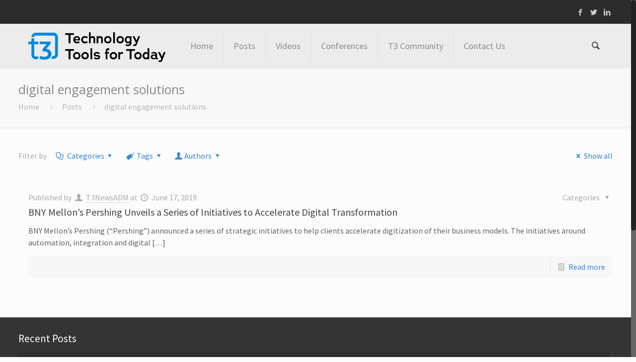

--- FILE ---
content_type: text/html; charset=UTF-8
request_url: https://t3technologyhub.com/tag/digital-engagement-solutions/
body_size: 93073
content:
<!DOCTYPE html>
<html class="no-js" lang="en-US" itemscope="itemscope" itemtype="https://schema.org/WebPage">

<!-- head -->
<head>

<!-- meta -->
<meta charset="UTF-8" />
<meta name="viewport" content="width=device-width, initial-scale=1, maximum-scale=1">
<title itemprop="name">digital engagement solutions | t3 Technology Hub</title>

<!-- Global site tag (gtag.js) - Google Analytics -->
<script async src="https://www.googletagmanager.com/gtag/js?id=UA-1333534-25"></script>
<script>
  window.dataLayer = window.dataLayer || [];
  function gtag(){dataLayer.push(arguments);}
  gtag('js', new Date());

  gtag('config', 'UA-1333534-25');
</script>
<link rel="shortcut icon" href="https://t3technologyhub.com/wp-content/uploads/2023/09/T3_Favicon_Blue.png" />	
	

<!-- wp_head() -->
<!-- script | dynamic -->
<script id="mfn-dnmc-config-js">
//<![CDATA[
window.mfn_ajax = "https://t3technologyhub.com/wp-admin/admin-ajax.php";
window.mfn_mobile_init = 1240;
window.mfn_nicescroll = 40;
window.mfn_parallax = "enllax";
window.mfn_prettyphoto = {style:"pp_default", width:0, height:0};
window.mfn_sliders = {blog:0, clients:0, offer:0, portfolio:0, shop:0, slider:0, testimonials:0};
window.mfn_retina_disable = 0;
//]]>
</script>
<meta name='robots' content='max-image-preview:large' />
<link rel='dns-prefetch' href='//fonts.googleapis.com' />
<link rel="alternate" type="application/rss+xml" title="t3 Technology Hub &raquo; Feed" href="https://t3technologyhub.com/feed/" />
<link rel="alternate" type="application/rss+xml" title="t3 Technology Hub &raquo; Comments Feed" href="https://t3technologyhub.com/comments/feed/" />
<link rel="alternate" type="application/rss+xml" title="t3 Technology Hub &raquo; digital engagement solutions Tag Feed" href="https://t3technologyhub.com/tag/digital-engagement-solutions/feed/" />
<script type="text/javascript">
/* <![CDATA[ */
window._wpemojiSettings = {"baseUrl":"https:\/\/s.w.org\/images\/core\/emoji\/15.0.3\/72x72\/","ext":".png","svgUrl":"https:\/\/s.w.org\/images\/core\/emoji\/15.0.3\/svg\/","svgExt":".svg","source":{"concatemoji":"https:\/\/t3technologyhub.com\/wp-includes\/js\/wp-emoji-release.min.js?ver=6.6.4"}};
/*! This file is auto-generated */
!function(i,n){var o,s,e;function c(e){try{var t={supportTests:e,timestamp:(new Date).valueOf()};sessionStorage.setItem(o,JSON.stringify(t))}catch(e){}}function p(e,t,n){e.clearRect(0,0,e.canvas.width,e.canvas.height),e.fillText(t,0,0);var t=new Uint32Array(e.getImageData(0,0,e.canvas.width,e.canvas.height).data),r=(e.clearRect(0,0,e.canvas.width,e.canvas.height),e.fillText(n,0,0),new Uint32Array(e.getImageData(0,0,e.canvas.width,e.canvas.height).data));return t.every(function(e,t){return e===r[t]})}function u(e,t,n){switch(t){case"flag":return n(e,"\ud83c\udff3\ufe0f\u200d\u26a7\ufe0f","\ud83c\udff3\ufe0f\u200b\u26a7\ufe0f")?!1:!n(e,"\ud83c\uddfa\ud83c\uddf3","\ud83c\uddfa\u200b\ud83c\uddf3")&&!n(e,"\ud83c\udff4\udb40\udc67\udb40\udc62\udb40\udc65\udb40\udc6e\udb40\udc67\udb40\udc7f","\ud83c\udff4\u200b\udb40\udc67\u200b\udb40\udc62\u200b\udb40\udc65\u200b\udb40\udc6e\u200b\udb40\udc67\u200b\udb40\udc7f");case"emoji":return!n(e,"\ud83d\udc26\u200d\u2b1b","\ud83d\udc26\u200b\u2b1b")}return!1}function f(e,t,n){var r="undefined"!=typeof WorkerGlobalScope&&self instanceof WorkerGlobalScope?new OffscreenCanvas(300,150):i.createElement("canvas"),a=r.getContext("2d",{willReadFrequently:!0}),o=(a.textBaseline="top",a.font="600 32px Arial",{});return e.forEach(function(e){o[e]=t(a,e,n)}),o}function t(e){var t=i.createElement("script");t.src=e,t.defer=!0,i.head.appendChild(t)}"undefined"!=typeof Promise&&(o="wpEmojiSettingsSupports",s=["flag","emoji"],n.supports={everything:!0,everythingExceptFlag:!0},e=new Promise(function(e){i.addEventListener("DOMContentLoaded",e,{once:!0})}),new Promise(function(t){var n=function(){try{var e=JSON.parse(sessionStorage.getItem(o));if("object"==typeof e&&"number"==typeof e.timestamp&&(new Date).valueOf()<e.timestamp+604800&&"object"==typeof e.supportTests)return e.supportTests}catch(e){}return null}();if(!n){if("undefined"!=typeof Worker&&"undefined"!=typeof OffscreenCanvas&&"undefined"!=typeof URL&&URL.createObjectURL&&"undefined"!=typeof Blob)try{var e="postMessage("+f.toString()+"("+[JSON.stringify(s),u.toString(),p.toString()].join(",")+"));",r=new Blob([e],{type:"text/javascript"}),a=new Worker(URL.createObjectURL(r),{name:"wpTestEmojiSupports"});return void(a.onmessage=function(e){c(n=e.data),a.terminate(),t(n)})}catch(e){}c(n=f(s,u,p))}t(n)}).then(function(e){for(var t in e)n.supports[t]=e[t],n.supports.everything=n.supports.everything&&n.supports[t],"flag"!==t&&(n.supports.everythingExceptFlag=n.supports.everythingExceptFlag&&n.supports[t]);n.supports.everythingExceptFlag=n.supports.everythingExceptFlag&&!n.supports.flag,n.DOMReady=!1,n.readyCallback=function(){n.DOMReady=!0}}).then(function(){return e}).then(function(){var e;n.supports.everything||(n.readyCallback(),(e=n.source||{}).concatemoji?t(e.concatemoji):e.wpemoji&&e.twemoji&&(t(e.twemoji),t(e.wpemoji)))}))}((window,document),window._wpemojiSettings);
/* ]]> */
</script>
<style id='wp-emoji-styles-inline-css' type='text/css'>

	img.wp-smiley, img.emoji {
		display: inline !important;
		border: none !important;
		box-shadow: none !important;
		height: 1em !important;
		width: 1em !important;
		margin: 0 0.07em !important;
		vertical-align: -0.1em !important;
		background: none !important;
		padding: 0 !important;
	}
</style>
<link rel='stylesheet' id='wp-block-library-css' href='https://t3technologyhub.com/wp-includes/css/dist/block-library/style.min.css?ver=6.6.4' type='text/css' media='all' />
<style id='classic-theme-styles-inline-css' type='text/css'>
/*! This file is auto-generated */
.wp-block-button__link{color:#fff;background-color:#32373c;border-radius:9999px;box-shadow:none;text-decoration:none;padding:calc(.667em + 2px) calc(1.333em + 2px);font-size:1.125em}.wp-block-file__button{background:#32373c;color:#fff;text-decoration:none}
</style>
<style id='global-styles-inline-css' type='text/css'>
:root{--wp--preset--aspect-ratio--square: 1;--wp--preset--aspect-ratio--4-3: 4/3;--wp--preset--aspect-ratio--3-4: 3/4;--wp--preset--aspect-ratio--3-2: 3/2;--wp--preset--aspect-ratio--2-3: 2/3;--wp--preset--aspect-ratio--16-9: 16/9;--wp--preset--aspect-ratio--9-16: 9/16;--wp--preset--color--black: #000000;--wp--preset--color--cyan-bluish-gray: #abb8c3;--wp--preset--color--white: #ffffff;--wp--preset--color--pale-pink: #f78da7;--wp--preset--color--vivid-red: #cf2e2e;--wp--preset--color--luminous-vivid-orange: #ff6900;--wp--preset--color--luminous-vivid-amber: #fcb900;--wp--preset--color--light-green-cyan: #7bdcb5;--wp--preset--color--vivid-green-cyan: #00d084;--wp--preset--color--pale-cyan-blue: #8ed1fc;--wp--preset--color--vivid-cyan-blue: #0693e3;--wp--preset--color--vivid-purple: #9b51e0;--wp--preset--gradient--vivid-cyan-blue-to-vivid-purple: linear-gradient(135deg,rgba(6,147,227,1) 0%,rgb(155,81,224) 100%);--wp--preset--gradient--light-green-cyan-to-vivid-green-cyan: linear-gradient(135deg,rgb(122,220,180) 0%,rgb(0,208,130) 100%);--wp--preset--gradient--luminous-vivid-amber-to-luminous-vivid-orange: linear-gradient(135deg,rgba(252,185,0,1) 0%,rgba(255,105,0,1) 100%);--wp--preset--gradient--luminous-vivid-orange-to-vivid-red: linear-gradient(135deg,rgba(255,105,0,1) 0%,rgb(207,46,46) 100%);--wp--preset--gradient--very-light-gray-to-cyan-bluish-gray: linear-gradient(135deg,rgb(238,238,238) 0%,rgb(169,184,195) 100%);--wp--preset--gradient--cool-to-warm-spectrum: linear-gradient(135deg,rgb(74,234,220) 0%,rgb(151,120,209) 20%,rgb(207,42,186) 40%,rgb(238,44,130) 60%,rgb(251,105,98) 80%,rgb(254,248,76) 100%);--wp--preset--gradient--blush-light-purple: linear-gradient(135deg,rgb(255,206,236) 0%,rgb(152,150,240) 100%);--wp--preset--gradient--blush-bordeaux: linear-gradient(135deg,rgb(254,205,165) 0%,rgb(254,45,45) 50%,rgb(107,0,62) 100%);--wp--preset--gradient--luminous-dusk: linear-gradient(135deg,rgb(255,203,112) 0%,rgb(199,81,192) 50%,rgb(65,88,208) 100%);--wp--preset--gradient--pale-ocean: linear-gradient(135deg,rgb(255,245,203) 0%,rgb(182,227,212) 50%,rgb(51,167,181) 100%);--wp--preset--gradient--electric-grass: linear-gradient(135deg,rgb(202,248,128) 0%,rgb(113,206,126) 100%);--wp--preset--gradient--midnight: linear-gradient(135deg,rgb(2,3,129) 0%,rgb(40,116,252) 100%);--wp--preset--font-size--small: 13px;--wp--preset--font-size--medium: 20px;--wp--preset--font-size--large: 36px;--wp--preset--font-size--x-large: 42px;--wp--preset--spacing--20: 0.44rem;--wp--preset--spacing--30: 0.67rem;--wp--preset--spacing--40: 1rem;--wp--preset--spacing--50: 1.5rem;--wp--preset--spacing--60: 2.25rem;--wp--preset--spacing--70: 3.38rem;--wp--preset--spacing--80: 5.06rem;--wp--preset--shadow--natural: 6px 6px 9px rgba(0, 0, 0, 0.2);--wp--preset--shadow--deep: 12px 12px 50px rgba(0, 0, 0, 0.4);--wp--preset--shadow--sharp: 6px 6px 0px rgba(0, 0, 0, 0.2);--wp--preset--shadow--outlined: 6px 6px 0px -3px rgba(255, 255, 255, 1), 6px 6px rgba(0, 0, 0, 1);--wp--preset--shadow--crisp: 6px 6px 0px rgba(0, 0, 0, 1);}:where(.is-layout-flex){gap: 0.5em;}:where(.is-layout-grid){gap: 0.5em;}body .is-layout-flex{display: flex;}.is-layout-flex{flex-wrap: wrap;align-items: center;}.is-layout-flex > :is(*, div){margin: 0;}body .is-layout-grid{display: grid;}.is-layout-grid > :is(*, div){margin: 0;}:where(.wp-block-columns.is-layout-flex){gap: 2em;}:where(.wp-block-columns.is-layout-grid){gap: 2em;}:where(.wp-block-post-template.is-layout-flex){gap: 1.25em;}:where(.wp-block-post-template.is-layout-grid){gap: 1.25em;}.has-black-color{color: var(--wp--preset--color--black) !important;}.has-cyan-bluish-gray-color{color: var(--wp--preset--color--cyan-bluish-gray) !important;}.has-white-color{color: var(--wp--preset--color--white) !important;}.has-pale-pink-color{color: var(--wp--preset--color--pale-pink) !important;}.has-vivid-red-color{color: var(--wp--preset--color--vivid-red) !important;}.has-luminous-vivid-orange-color{color: var(--wp--preset--color--luminous-vivid-orange) !important;}.has-luminous-vivid-amber-color{color: var(--wp--preset--color--luminous-vivid-amber) !important;}.has-light-green-cyan-color{color: var(--wp--preset--color--light-green-cyan) !important;}.has-vivid-green-cyan-color{color: var(--wp--preset--color--vivid-green-cyan) !important;}.has-pale-cyan-blue-color{color: var(--wp--preset--color--pale-cyan-blue) !important;}.has-vivid-cyan-blue-color{color: var(--wp--preset--color--vivid-cyan-blue) !important;}.has-vivid-purple-color{color: var(--wp--preset--color--vivid-purple) !important;}.has-black-background-color{background-color: var(--wp--preset--color--black) !important;}.has-cyan-bluish-gray-background-color{background-color: var(--wp--preset--color--cyan-bluish-gray) !important;}.has-white-background-color{background-color: var(--wp--preset--color--white) !important;}.has-pale-pink-background-color{background-color: var(--wp--preset--color--pale-pink) !important;}.has-vivid-red-background-color{background-color: var(--wp--preset--color--vivid-red) !important;}.has-luminous-vivid-orange-background-color{background-color: var(--wp--preset--color--luminous-vivid-orange) !important;}.has-luminous-vivid-amber-background-color{background-color: var(--wp--preset--color--luminous-vivid-amber) !important;}.has-light-green-cyan-background-color{background-color: var(--wp--preset--color--light-green-cyan) !important;}.has-vivid-green-cyan-background-color{background-color: var(--wp--preset--color--vivid-green-cyan) !important;}.has-pale-cyan-blue-background-color{background-color: var(--wp--preset--color--pale-cyan-blue) !important;}.has-vivid-cyan-blue-background-color{background-color: var(--wp--preset--color--vivid-cyan-blue) !important;}.has-vivid-purple-background-color{background-color: var(--wp--preset--color--vivid-purple) !important;}.has-black-border-color{border-color: var(--wp--preset--color--black) !important;}.has-cyan-bluish-gray-border-color{border-color: var(--wp--preset--color--cyan-bluish-gray) !important;}.has-white-border-color{border-color: var(--wp--preset--color--white) !important;}.has-pale-pink-border-color{border-color: var(--wp--preset--color--pale-pink) !important;}.has-vivid-red-border-color{border-color: var(--wp--preset--color--vivid-red) !important;}.has-luminous-vivid-orange-border-color{border-color: var(--wp--preset--color--luminous-vivid-orange) !important;}.has-luminous-vivid-amber-border-color{border-color: var(--wp--preset--color--luminous-vivid-amber) !important;}.has-light-green-cyan-border-color{border-color: var(--wp--preset--color--light-green-cyan) !important;}.has-vivid-green-cyan-border-color{border-color: var(--wp--preset--color--vivid-green-cyan) !important;}.has-pale-cyan-blue-border-color{border-color: var(--wp--preset--color--pale-cyan-blue) !important;}.has-vivid-cyan-blue-border-color{border-color: var(--wp--preset--color--vivid-cyan-blue) !important;}.has-vivid-purple-border-color{border-color: var(--wp--preset--color--vivid-purple) !important;}.has-vivid-cyan-blue-to-vivid-purple-gradient-background{background: var(--wp--preset--gradient--vivid-cyan-blue-to-vivid-purple) !important;}.has-light-green-cyan-to-vivid-green-cyan-gradient-background{background: var(--wp--preset--gradient--light-green-cyan-to-vivid-green-cyan) !important;}.has-luminous-vivid-amber-to-luminous-vivid-orange-gradient-background{background: var(--wp--preset--gradient--luminous-vivid-amber-to-luminous-vivid-orange) !important;}.has-luminous-vivid-orange-to-vivid-red-gradient-background{background: var(--wp--preset--gradient--luminous-vivid-orange-to-vivid-red) !important;}.has-very-light-gray-to-cyan-bluish-gray-gradient-background{background: var(--wp--preset--gradient--very-light-gray-to-cyan-bluish-gray) !important;}.has-cool-to-warm-spectrum-gradient-background{background: var(--wp--preset--gradient--cool-to-warm-spectrum) !important;}.has-blush-light-purple-gradient-background{background: var(--wp--preset--gradient--blush-light-purple) !important;}.has-blush-bordeaux-gradient-background{background: var(--wp--preset--gradient--blush-bordeaux) !important;}.has-luminous-dusk-gradient-background{background: var(--wp--preset--gradient--luminous-dusk) !important;}.has-pale-ocean-gradient-background{background: var(--wp--preset--gradient--pale-ocean) !important;}.has-electric-grass-gradient-background{background: var(--wp--preset--gradient--electric-grass) !important;}.has-midnight-gradient-background{background: var(--wp--preset--gradient--midnight) !important;}.has-small-font-size{font-size: var(--wp--preset--font-size--small) !important;}.has-medium-font-size{font-size: var(--wp--preset--font-size--medium) !important;}.has-large-font-size{font-size: var(--wp--preset--font-size--large) !important;}.has-x-large-font-size{font-size: var(--wp--preset--font-size--x-large) !important;}
:where(.wp-block-post-template.is-layout-flex){gap: 1.25em;}:where(.wp-block-post-template.is-layout-grid){gap: 1.25em;}
:where(.wp-block-columns.is-layout-flex){gap: 2em;}:where(.wp-block-columns.is-layout-grid){gap: 2em;}
:root :where(.wp-block-pullquote){font-size: 1.5em;line-height: 1.6;}
</style>
<link rel='stylesheet' id='email-subscribers-css' href='https://t3technologyhub.com/wp-content/plugins/email-subscribers/lite/public/css/email-subscribers-public.css?ver=5.7.36' type='text/css' media='all' />
<link rel='stylesheet' id='owl.carousel.css-css' href='https://t3technologyhub.com/wp-content/plugins/showcase-visual-composer-addon/assets/css/owl.carousel.min.css?ver=1.3.3' type='text/css' media='' />
<link rel='stylesheet' id='owl.theme.css-css' href='https://t3technologyhub.com/wp-content/plugins/showcase-visual-composer-addon/assets/css/owl.theme.min.css?ver=1.3.3' type='text/css' media='' />
<link rel='stylesheet' id='sc.vc.addon.style-css' href='https://t3technologyhub.com/wp-content/plugins/showcase-visual-composer-addon/assets/css/style.min.css?ver=1.0.4' type='text/css' media='' />
<link rel='stylesheet' id='ppress-frontend-css' href='https://t3technologyhub.com/wp-content/plugins/wp-user-avatar/assets/css/frontend.min.css?ver=4.15.17' type='text/css' media='all' />
<link rel='stylesheet' id='ppress-flatpickr-css' href='https://t3technologyhub.com/wp-content/plugins/wp-user-avatar/assets/flatpickr/flatpickr.min.css?ver=4.15.17' type='text/css' media='all' />
<link rel='stylesheet' id='ppress-select2-css' href='https://t3technologyhub.com/wp-content/plugins/wp-user-avatar/assets/select2/select2.min.css?ver=6.6.4' type='text/css' media='all' />
<link rel='stylesheet' id='style-css' href='https://t3technologyhub.com/wp-content/themes/betheme/style.css?ver=11.3' type='text/css' media='all' />
<link rel='stylesheet' id='mfn-base-css' href='https://t3technologyhub.com/wp-content/themes/betheme/css/base.css?ver=11.3' type='text/css' media='all' />
<link rel='stylesheet' id='mfn-btn-css' href='https://t3technologyhub.com/wp-content/themes/betheme/css/buttons.css?ver=11.3' type='text/css' media='all' />
<link rel='stylesheet' id='mfn-icons-css' href='https://t3technologyhub.com/wp-content/themes/betheme/fonts/mfn-icons.css?ver=11.3' type='text/css' media='all' />
<link rel='stylesheet' id='mfn-grid-css' href='https://t3technologyhub.com/wp-content/themes/betheme/css/grid.css?ver=11.3' type='text/css' media='all' />
<link rel='stylesheet' id='mfn-layout-css' href='https://t3technologyhub.com/wp-content/themes/betheme/css/layout.css?ver=11.3' type='text/css' media='all' />
<link rel='stylesheet' id='mfn-shortcodes-css' href='https://t3technologyhub.com/wp-content/themes/betheme/css/shortcodes.css?ver=11.3' type='text/css' media='all' />
<link rel='stylesheet' id='mfn-variables-css' href='https://t3technologyhub.com/wp-content/themes/betheme/css/variables.css?ver=11.3' type='text/css' media='all' />
<link rel='stylesheet' id='mfn-style-simple-css' href='https://t3technologyhub.com/wp-content/themes/betheme/css/style-simple.css?ver=11.3' type='text/css' media='all' />
<link rel='stylesheet' id='mfn-animations-css' href='https://t3technologyhub.com/wp-content/themes/betheme/assets/animations/animations.min.css?ver=11.3' type='text/css' media='all' />
<link rel='stylesheet' id='mfn-jquery-ui-css' href='https://t3technologyhub.com/wp-content/themes/betheme/assets/ui/jquery.ui.all.css?ver=11.3' type='text/css' media='all' />
<link rel='stylesheet' id='mfn-prettyPhoto-css' href='https://t3technologyhub.com/wp-content/themes/betheme/assets/prettyPhoto/prettyPhoto.css?ver=11.3' type='text/css' media='all' />
<link rel='stylesheet' id='mfn-jplayer-css' href='https://t3technologyhub.com/wp-content/themes/betheme/assets/jplayer/css/jplayer.blue.monday.css?ver=11.3' type='text/css' media='all' />
<link rel='stylesheet' id='mfn-responsive-css' href='https://t3technologyhub.com/wp-content/themes/betheme/css/responsive.css?ver=11.3' type='text/css' media='all' />
<link rel='stylesheet' id='Source+Sans+Pro-css' href='https://fonts.googleapis.com/css?family=Source+Sans+Pro%3A400&#038;ver=6.6.4' type='text/css' media='all' />
<link rel='stylesheet' id='Open+Sans-css' href='https://fonts.googleapis.com/css?family=Open+Sans%3A400&#038;ver=6.6.4' type='text/css' media='all' />
<link rel='stylesheet' id='Roboto-css' href='https://fonts.googleapis.com/css?family=Roboto%3A400&#038;ver=6.6.4' type='text/css' media='all' />
<link rel='stylesheet' id='mfn-custom-css' href='https://t3technologyhub.com/wp-content/themes/betheme/css/custom.css?ver=11.3' type='text/css' media='all' />
<script type="text/javascript" src="https://t3technologyhub.com/wp-includes/js/jquery/jquery.min.js?ver=3.7.1" id="jquery-core-js"></script>
<script type="text/javascript" src="https://t3technologyhub.com/wp-includes/js/jquery/jquery-migrate.min.js?ver=3.4.1" id="jquery-migrate-js"></script>
<script type="text/javascript" src="https://t3technologyhub.com/wp-content/plugins/wp-user-avatar/assets/flatpickr/flatpickr.min.js?ver=4.15.17" id="ppress-flatpickr-js"></script>
<script type="text/javascript" src="https://t3technologyhub.com/wp-content/plugins/wp-user-avatar/assets/select2/select2.min.js?ver=4.15.17" id="ppress-select2-js"></script>
<link rel="https://api.w.org/" href="https://t3technologyhub.com/wp-json/" /><link rel="alternate" title="JSON" type="application/json" href="https://t3technologyhub.com/wp-json/wp/v2/tags/2539" /><link rel="EditURI" type="application/rsd+xml" title="RSD" href="https://t3technologyhub.com/xmlrpc.php?rsd" />
<meta name="generator" content="WordPress 6.6.4" />
<!-- style | dynamic -->
<style id="mfn-dnmc-style-css">
@media only screen and (min-width: 1240px) {body:not(.header-simple) #Top_bar #menu { display:block !important; }.tr-menu #Top_bar #menu { background:none !important;}#Top_bar .menu > li > ul.mfn-megamenu { width:984px; }#Top_bar .menu > li > ul.mfn-megamenu > li { float:left;}#Top_bar .menu > li > ul.mfn-megamenu > li.mfn-megamenu-cols-1 { width:100%;}#Top_bar .menu > li > ul.mfn-megamenu > li.mfn-megamenu-cols-2 { width:50%;}#Top_bar .menu > li > ul.mfn-megamenu > li.mfn-megamenu-cols-3 { width:33.33%;}#Top_bar .menu > li > ul.mfn-megamenu > li.mfn-megamenu-cols-4 { width:25%;}#Top_bar .menu > li > ul.mfn-megamenu > li.mfn-megamenu-cols-5 { width:20%;}#Top_bar .menu > li > ul.mfn-megamenu > li.mfn-megamenu-cols-6 { width:16.66%;}#Top_bar .menu > li > ul.mfn-megamenu > li > ul { display:block !important; position:inherit; left:auto; top:auto; border-width: 0 1px 0 0; }#Top_bar .menu > li > ul.mfn-megamenu > li:last-child > ul{ border: 0; }#Top_bar .menu > li > ul.mfn-megamenu > li > ul li { width: auto; }#Top_bar .menu > li > ul.mfn-megamenu a.mfn-megamenu-title { text-transform: uppercase; font-weight:400;}#Top_bar .menu > li > ul.mfn-megamenu a.mfn-megamenu-title:hover { background:none;}#Top_bar .menu > li > ul.mfn-megamenu a .menu-arrow { display: none; }.menuo-right #Top_bar .menu > li > ul.mfn-megamenu { left:auto; right:0;}.menuo-right #Top_bar .menu > li > ul.mfn-megamenu-bg { box-sizing:border-box;}#Top_bar .menu > li > ul.mfn-megamenu-bg { padding:20px 166px 20px 20px; background-repeat:no-repeat; background-position: bottom right; }#Top_bar .menu > li > ul.mfn-megamenu-bg > li { background:none;}#Top_bar .menu > li > ul.mfn-megamenu-bg > li a { border:none;}#Top_bar .menu > li > ul.mfn-megamenu-bg > li > ul { background:none !important;-webkit-box-shadow: 0 0 0 0;-moz-box-shadow: 0 0 0 0;box-shadow: 0 0 0 0;}#Top_bar.is-sticky { position:fixed !important; width:100%; left:0; top:-60px; height:60px; z-index:701; background:#fff; opacity:.97; filter: alpha(opacity = 97);-webkit-box-shadow: 0px 2px 5px 0px rgba(0, 0, 0, 0.1); -moz-box-shadow: 0px 2px 5px 0px rgba(0, 0, 0, 0.1);box-shadow: 0px 2px 5px 0px rgba(0, 0, 0, 0.1);}.layout-boxed.header-boxed #Top_bar.is-sticky { max-width:1240px; left:50%; -webkit-transform: translateX(-50%); transform: translateX(-50%);}.layout-boxed.header-boxed.nice-scroll #Top_bar.is-sticky { margin-left:-5px;}#Top_bar.is-sticky .top_bar_left,#Top_bar.is-sticky .top_bar_right,#Top_bar.is-sticky .top_bar_right:before { background:none;}#Top_bar.is-sticky .top_bar_right { top:-4px;}#Top_bar.is-sticky .logo { width:auto; margin: 0 30px 0 20px; padding:0;}#Top_bar.is-sticky #logo { padding:5px 0; height:50px; line-height:50px;}#Top_bar.is-sticky #logo img { max-height:35px; width: auto !important;}#Top_bar.is-sticky #logo img.logo-main { display:none;}#Top_bar.is-sticky #logo img.logo-sticky { display:inline;}#Top_bar.is-sticky .menu_wrapper { clear:none;}#Top_bar.is-sticky .menu_wrapper .menu > li > a{ padding:15px 0;}#Top_bar.is-sticky .menu > li > a,#Top_bar.is-sticky .menu > li > a span { line-height:30px;}#Top_bar.is-sticky .menu > li > a:after { top:auto; bottom:-4px;}#Top_bar.is-sticky .menu > li > a span.description { display:none;}#Top_bar.is-sticky #header_cart { top:27px;}#Top_bar.is-sticky #search_button { top:25px;}#Top_bar.is-sticky a.button.action_button { top:13px;}#Top_bar.is-sticky .wpml-languages { top:15px;}#Top_bar.is-sticky .secondary_menu_wrapper,#Top_bar.is-sticky .banner_wrapper { display:none;}.header-simple #Top_bar.is-sticky .responsive-menu-toggle { top:12px;}.header-stack.header-center #Top_bar #menu { display: inline-block !important;}.header-overlay #Top_bar.is-sticky { display:none;}.sticky-dark #Top_bar.is-sticky { background: rgba(0,0,0,.8); }.sticky-dark #Top_bar.is-sticky #menu { background: none; }.sticky-dark #Top_bar.is-sticky .menu > li > a { color: #fff; }.sticky-dark #Top_bar.is-sticky .top_bar_right a { color: rgba(255,255,255,.5); }.sticky-dark #Top_bar.is-sticky .wpml-languages a.active,.sticky-dark #Top_bar.is-sticky .wpml-languages ul.wpml-lang-dropdown { background: rgba(0,0,0,0.3); border-color: rgba(0, 0, 0, 0.1); }.header-plain:not(.menuo-right) #Header .top_bar_left { width:auto !important;}.header-simple {}.header-simple #Top_bar #menu { display:none; height: auto; width: 300px; bottom: auto; top: 60px; right: 1px; position: absolute; margin: 0px;}.header-simple #Header a.responsive-menu-toggle { display:block; width: 35px; height: 35px; line-height: 35px; font-size: 25px; text-align: center; position:absolute; top: 28px; right: 10px; -webkit-border-radius: 3px; border-radius: 3px; }.header-simple #Header a:hover.responsive-menu-toggle { text-decoration: none; }.header-simple #Top_bar #menu > ul { width:100%; float: left; }.header-simple #Top_bar #menu ul li { width: 100%; padding-bottom: 0; border-right: 0; position: relative; }.header-simple #Top_bar #menu ul li a { padding:0 20px; margin:0; display: block; height: auto; line-height: normal; border:none; }.header-simple #Top_bar #menu ul li a:after { display:none;}.header-simple #Top_bar #menu ul li a span { border:none; line-height:48px; display:inline; padding:0;}.header-simple #Top_bar #menu ul li.submenu .menu-toggle { display:block; position:absolute; right:0; top:0; width:48px; height:48px; line-height:48px; font-size:30px; text-align:center; color:#d6d6d6; border-left:1px solid #eee; cursor:pointer;}.header-simple #Top_bar #menu ul li.submenu .menu-toggle:after { content:"+"}.header-simple #Top_bar #menu ul li.hover > .menu-toggle:after { content:"-"}.header-simple #Top_bar #menu ul li.hover a { border-bottom: 0; }.header-simple #Top_bar #menu ul.mfn-megamenu li .menu-toggle { display:none;}.header-simple #Top_bar #menu ul li ul { position:relative !important; left:0 !important; top:0; padding: 0; margin-left: 0 !important; width:auto !important; background-image:none;}.header-simple #Top_bar #menu ul li ul li { width:100% !important;}.header-simple #Top_bar #menu ul li ul li a { padding: 0 20px 0 30px;}.header-simple #Top_bar #menu ul li ul li a .menu-arrow { display: none;}.header-simple #Top_bar #menu ul li ul li a span { padding:0;}.header-simple #Top_bar #menu ul li ul li a span:after { display:none !important;}.header-simple #Top_bar .menu > li > ul.mfn-megamenu a.mfn-megamenu-title { text-transform: uppercase; font-weight:400;}.header-simple #Top_bar .menu > li > ul.mfn-megamenu > li > ul { display:block !important; position:inherit; left:auto; top:auto;}.header-simple #Top_bar #menu ul li ul li ul { border-left: 0 !important; padding: 0; top: 0; }.header-simple #Top_bar #menu ul li ul li ul li a { padding: 0 20px 0 40px;}.rtl.header-simple#Top_bar #menu { left: 1px; right: auto;}.rtl.header-simple #Top_bar a.responsive-menu-toggle { left:10px; right:auto; }.rtl.header-simple #Top_bar #menu ul li.submenu .menu-toggle { left:0; right:auto; border-left:none; border-right:1px solid #eee;}.rtl.header-simple #Top_bar #menu ul li ul { left:auto !important; right:0 !important;}.rtl.header-simple #Top_bar #menu ul li ul li a { padding: 0 30px 0 20px;}.rtl.header-simple #Top_bar #menu ul li ul li ul li a { padding: 0 40px 0 20px;}.menu-highlight #Top_bar .menu > li { margin: 0 2px; }.menu-highlight:not(.header-creative) #Top_bar .menu > li > a { margin: 20px 0; padding: 0; -webkit-border-radius: 5px; border-radius: 5px; }.menu-highlight #Top_bar .menu > li > a:after { display: none; }.menu-highlight #Top_bar .menu > li > a span:not(.description) { line-height: 50px; }.menu-highlight #Top_bar .menu > li > a span.description { display: none; }.menu-highlight.header-stack #Top_bar .menu > li > a { margin: 10px 0; }.menu-highlight.header-stack #Top_bar .menu > li > a span:not(.description) { line-height: 40px; }.menu-highlight.header-fixed #Top_bar .menu > li > a { margin: 10px 0; padding: 5px 0; }.menu-highlight.header-fixed #Top_bar .menu > li > a span { line-height:30px;}.menu-highlight.header-transparent #Top_bar .menu > li > a { margin: 5px 0; }.menu-highlight.header-simple #Top_bar #menu ul li,.menu-highlight.header-creative #Top_bar #menu ul li { margin: 0; }.menu-highlight.header-simple #Top_bar #menu ul li > a,.menu-highlight.header-creative #Top_bar #menu ul li > a { -webkit-border-radius: 0; border-radius: 0; }.menu-highlight:not(.header-simple) #Top_bar.is-sticky .menu > li > a { margin: 10px 0 !important; padding: 5px 0 !important; }.menu-highlight:not(.header-simple) #Top_bar.is-sticky .menu > li > a span { line-height:30px !important;}.menu-line-below #Top_bar .menu > li > a:after { top: auto; bottom: -4px; }.menu-line-below #Top_bar.is-sticky .menu > li > a:after { top: auto; bottom: -4px; }.menu-line-below-80 #Top_bar:not(.is-sticky) .menu > li > a:after { height: 4px; left: 10%; top: 50%; margin-top: 20px; width: 80%; } .menu-line-below-80-1 #Top_bar:not(.is-sticky) .menu > li > a:after { height: 1px; left: 10%; top: 50%; margin-top: 20px; width: 80%; }.menu-arrow-top #Top_bar .menu > li > a:after { background: none repeat scroll 0 0 rgba(0, 0, 0, 0) !important; border-color: #cccccc transparent transparent transparent; border-style: solid; border-width: 7px 7px 0 7px; display: block; height: 0; left: 50%; margin-left: -7px; top: 0 !important; width: 0; }.menu-arrow-top.header-transparent #Top_bar .menu > li > a:after,.menu-arrow-top.header-plain #Top_bar .menu > li > a:after { display: none; }.menu-arrow-top #Top_bar.is-sticky .menu > li > a:after { top: 0px !important; }.menu-arrow-bottom #Top_bar .menu > li > a:after { background: none !important; border-color: transparent transparent #cccccc transparent; border-style: solid; border-width: 0 7px 7px; display: block; height: 0; left: 50%; margin-left: -7px; top: auto; bottom: 0; width: 0; }.menu-arrow-bottom.header-transparent #Top_bar .menu > li > a:after,.menu-arrow-bottom.header-plain #Top_bar .menu > li > a:after { display: none; }.menu-arrow-bottom #Top_bar.is-sticky .menu > li > a:after { top: auto; bottom: 0; }.menuo-no-borders #Top_bar .menu > li > a span:not(.description) { border-right-width: 0; }.menuo-no-borders #Header_creative #Top_bar .menu > li > a span { border-bottom-width: 0; }}@media only screen and (max-width: 1239px){.header_placeholder { height: 0 !important;}#Top_bar #menu { display:none; height: auto; width: 300px; bottom: auto; top: 100%; right: 1px; position: absolute; margin: 0px;}#Top_bar a.responsive-menu-toggle { display:block; width: 35px; height: 35px; text-align: center; position:absolute; top: 28px; right: 10px; -webkit-border-radius: 3px; border-radius: 3px;}#Top_bar a:hover.responsive-menu-toggle { text-decoration: none;}#Top_bar a.responsive-menu-toggle i { font-size: 25px; line-height: 35px;}#Top_bar a.responsive-menu-toggle span { float:right; padding:10px 5px; line-height:14px;}#Top_bar #menu > ul { width:100%; float: left; }#Top_bar #menu ul li { width: 100%; padding-bottom: 0; border-right: 0; position: relative; }#Top_bar #menu ul li a { padding:0 20px; margin:0; display: block; height: auto; line-height: normal; border:none; }#Top_bar #menu ul li a:after { display:none;}#Top_bar #menu ul li a span { border:none; line-height:48px; display:inline; padding:0;}#Top_bar #menu ul li a span.description { margin:0 0 0 5px;}#Top_bar #menu ul li.submenu .menu-toggle { display:block; position:absolute; right:0; top:0; width:48px; height:48px; line-height:48px; font-size:30px; text-align:center; color:#d6d6d6; border-left:1px solid #eee; cursor:pointer;}#Top_bar #menu ul li.submenu .menu-toggle:after { content:"+"}#Top_bar #menu ul li.hover > .menu-toggle:after { content:"-"}#Top_bar #menu ul li.hover a { border-bottom: 0; }#Top_bar #menu ul li a span:after { display:none !important;} #Top_bar #menu ul.mfn-megamenu li .menu-toggle { display:none;}#Top_bar #menu ul li ul { position:relative !important; left:0 !important; top:0; padding: 0; margin-left: 0 !important; width:auto !important; background-image:none !important;box-shadow: 0 0 0 0 transparent !important; -webkit-box-shadow: 0 0 0 0 transparent !important;}#Top_bar #menu ul li ul li { width:100% !important;}#Top_bar #menu ul li ul li a { padding: 0 20px 0 30px;}#Top_bar #menu ul li ul li a .menu-arrow { display: none;}#Top_bar #menu ul li ul li a span { padding:0;}#Top_bar #menu ul li ul li a span:after { display:none !important;}#Top_bar .menu > li > ul.mfn-megamenu a.mfn-megamenu-title { text-transform: uppercase; font-weight:400;}#Top_bar .menu > li > ul.mfn-megamenu > li > ul { display:block !important; position:inherit; left:auto; top:auto;}#Top_bar #menu ul li ul li ul { border-left: 0 !important; padding: 0; top: 0; }#Top_bar #menu ul li ul li ul li a { padding: 0 20px 0 40px;}.rtl #Top_bar #menu { left: 1px; right: auto;}.rtl #Top_bar a.responsive-menu-toggle { left:10px; right:auto; }.rtl #Top_bar #menu ul li.submenu .menu-toggle { left:0; right:auto; border-left:none; border-right:1px solid #eee;}.rtl #Top_bar #menu ul li ul { left:auto !important; right:0 !important;}.rtl #Top_bar #menu ul li ul li a { padding: 0 30px 0 20px;}.rtl #Top_bar #menu ul li ul li ul li a { padding: 0 40px 0 20px;}.header-stack #Top_bar {}.header-stack .menu_wrapper a.responsive-menu-toggle { position: static !important; margin: 11px 0; }.header-stack .menu_wrapper #menu { left: 0; right: auto; }.rtl.header-stack #Top_bar #menu { left: auto; right: 0; }}#Header_wrapper {background-color: #f8f8f8;}#Subheader {background-color: rgba(247, 247, 247, 0);}.header-classic #Action_bar, .header-plain #Action_bar, .header-stack #Action_bar {background-color: #2C2C2C;}#Sliding-top {background-color: #545454;}#Sliding-top a.sliding-top-control {border-right-color: #545454;}#Sliding-top.st-center a.sliding-top-control,#Sliding-top.st-left a.sliding-top-control {border-top-color: #545454;}#Footer {background-color: #343434;}body, ul.timeline_items, .icon_box a .desc, .icon_box a:hover .desc, .feature_list ul li a, .list_item a, .list_item a:hover,.widget_recent_entries ul li a, .flat_box a, .flat_box a:hover, .story_box .desc, .content_slider.carouselul li a .title,.content_slider.flat.description ul li .desc, .content_slider.flat.description ul li a .desc {color: #626262;}.themecolor, .opening_hours .opening_hours_wrapper li span, .fancy_heading_icon .icon_top,.fancy_heading_arrows .icon-right-dir, .fancy_heading_arrows .icon-left-dir, .fancy_heading_line .title,.button-love a.mfn-love, .format-link .post-title .icon-link, .pager-single > span, .pager-single a:hover,.widget_meta ul, .widget_pages ul, .widget_rss ul, .widget_mfn_recent_comments ul li:after, .widget_archive ul, .widget_recent_comments ul li:after, .widget_nav_menu ul, .woocommerce ul.products li.product .price, .shop_slider .shop_slider_ul li .item_wrapper .price, .woocommerce-page ul.products li.product .price, .widget_price_filter .price_label .from, .widget_price_filter .price_label .to,.woocommerce ul.product_list_widget li .quantity .amount, .woocommerce .product div.entry-summary .price, .woocommerce .star-rating span,#Error_404 .error_pic i, .style-simple #Filters .filters_wrapper ul li a:hover, .style-simple #Filters .filters_wrapper ul li.current-cat a,.style-simple .quick_fact .title {color: #3182dc;}.themebg, .pager .pages a:hover, .pager .pages a.active, .pager .pages span.page-numbers.current, .pager-single span:after, #comments .commentlist > li .reply a.comment-reply-link,.fixed-nav .arrow, #Filters .filters_wrapper ul li a:hover, #Filters .filters_wrapper ul li.current-cat a, .widget_categories ul, .Recent_posts ul li .desc:after, .Recent_posts ul li .photo .c,.widget_recent_entries ul li:after, .widget_mfn_menu ul li a:hover, .widget_mfn_menu ul li.current_page_item > a, .widget_product_categories ul, div.jp-interface, #Top_bar a#header_cart span, .testimonials_slider .slider_images, .testimonials_slider .slider_images a:after, .testimonials_slider .slider_images:before,.slider_pagination a.selected, .slider_pagination a.selected:after, .tp-bullets.simplebullets.round .bullet.selected, .tp-bullets.simplebullets.round .bullet.selected:after,.tparrows.default, .tp-bullets.tp-thumbs .bullet.selected:after, .offer_thumb .slider_pagination a:before, .offer_thumb .slider_pagination a.selected:after,.style-simple .accordion .question:after, .style-simple .faq .question:after, .style-simple .icon_box .desc_wrapper h4:before,.style-simple #Filters .filters_wrapper ul li a:after, .style-simple .article_box .desc_wrapper p:after, .style-simple .sliding_box .desc_wrapper:after,.style-simple .trailer_box:hover .desc, .woocommerce-account table.my_account_orders .order-number a, .portfolio_group.exposure .portfolio-item .desc-inner .line,.style-simple .zoom_box .desc .desc_txt {background-color: #3182dc;}.Latest_news ul li .photo, .style-simple .opening_hours .opening_hours_wrapper li label,.style-simple .timeline_items li:hover h3, .style-simple .timeline_items li:nth-child(even):hover h3, .style-simple .timeline_items li:hover .desc, .style-simple .timeline_items li:nth-child(even):hover,.style-simple .offer_thumb .slider_pagination a.selected {border-color: #3182dc;}a {color: #3182dc;}a:hover {color: #4495e7;}*::-moz-selection {background-color: #3182dc;}*::selection {background-color: #3182dc;}.blockquote p.author span, .counter .desc_wrapper .title, .article_box .desc_wrapper p, .team .desc_wrapper p.subtitle, .pricing-box .plan-header p.subtitle, .pricing-box .plan-header .price sup.period, .chart_box p, .fancy_heading .inside,.fancy_heading_line .slogan, .post-meta, .post-meta a, .post-footer, .post-footer a span.label, .pager .pages a, .button-love a .label,.pager-single a, #comments .commentlist > li .comment-author .says, .fixed-nav .desc .date, .filters_buttons li.label, .Recent_posts ul li a .desc .date,.widget_recent_entries ul li .post-date, .tp_recent_tweets .twitter_time, .widget_price_filter .price_label, .shop-filters .woocommerce-result-count,.woocommerce ul.product_list_widget li .quantity, .widget_shopping_cart ul.product_list_widget li dl, .product_meta .posted_in,.woocommerce .shop_table .product-name .variation > dd, .shipping-calculator-button:after,.shop_slider .shop_slider_ul li .item_wrapper .price del,.testimonials_slider .testimonials_slider_ul li .author span, .testimonials_slider .testimonials_slider_ul li .author span a, .Latest_news ul li .desc_footer {color: #a8a8a8;}h1, h1 a, h1 a:hover, .text-logo #logo { color: #444444; }h2, h2 a, h2 a:hover { color: #444444; }h3, h3 a, h3 a:hover { color: #444444; }h4, h4 a, h4 a:hover, .style-simple .sliding_box .desc_wrapper h4 { color: #444444; }h5, h5 a, h5 a:hover { color: #444444; }h6, h6 a, h6 a:hover, a.content_link .title { color: #444444; }.dropcap, .highlight:not(.highlight_image) {background-color: #515355;}a.button, a.tp-button {background-color: #f7f7f7;color: #cccccc;}.button-stroke a.button, .button-stroke a.button .button_icon i, .button-stroke a.tp-button {border-color: #f7f7f7;color: #cccccc;}.button-stroke a:hover.button, .button-stroke a:hover.tp-button {background-color: #f7f7f7 !important;color: #fff;}a.button_theme, a.tp-button.button_theme,button, input[type="submit"], input[type="reset"], input[type="button"] {background-color: #3182dc;color: #fff;}.button-stroke a.button.button_theme:not(.action_button), .button-stroke a.button.button_theme:not(.action_button),.button-stroke a.button.button_theme .button_icon i, .button-stroke a.tp-button.button_theme,.button-stroke button, .button-stroke input[type="submit"], .button-stroke input[type="reset"], .button-stroke input[type="button"] {border-color: #3182dc;color: #3182dc !important;}.button-stroke a.button.button_theme:hover, .button-stroke a.tp-button.button_theme:hover,.button-stroke button:hover, .button-stroke input[type="submit"]:hover, .button-stroke input[type="reset"]:hover, .button-stroke input[type="button"]:hover {background-color: #3182dc !important;color: #fff !important;}a.mfn-link { color: #3182dc; }a.mfn-link-2 span, a:hover.mfn-link-2 span:before, a.hover.mfn-link-2 span:before, a.mfn-link-5 span, a.mfn-link-8:after, a.mfn-link-8:before { background: #3182dc; }a:hover.mfn-link { color: #4495e7;}a.mfn-link-2 span:before, a:hover.mfn-link-4:before, a:hover.mfn-link-4:after, a.hover.mfn-link-4:before, a.hover.mfn-link-4:after, a.mfn-link-5:before, a.mfn-link-7:after, a.mfn-link-7:before { background: #3182dc; }a.mfn-link-6:before {border-bottom-color: #3182dc;}.woocommerce a.button, .woocommerce .quantity input.plus, .woocommerce .quantity input.minus {background-color: #f7f7f7 !important;color: #cccccc !important;}.woocommerce a.button_theme, .woocommerce a.checkout-button, .woocommerce button.button,.woocommerce .button.add_to_cart_button, .woocommerce .button.product_type_external,.woocommerce input[type="submit"], .woocommerce input[type="reset"], .woocommerce input[type="button"],.button-stroke .woocommerce a.checkout-button {background-color: #3182dc !important;color: #fff !important;}.column_column ul, .column_column ol, .the_content_wrapper ul, .the_content_wrapper ol {color: #737E86;}.hr_color, .hr_color hr, .hr_dots span {color: #515355;background: #515355;}.hr_zigzag i {color: #515355;} .highlight-left:after,.highlight-right:after {background: #515355;}@media only screen and (max-width: 767px) {.highlight-left .wrap:first-child,.highlight-right .wrap:last-child {background: #515355;}}#Header .top_bar_left, .header-classic #Top_bar, .header-plain #Top_bar, .header-stack #Top_bar, .header-split #Top_bar,.header-fixed #Top_bar, .header-below #Top_bar, #Header_creative, #Top_bar #menu {background-color: #ececec;}#Top_bar .top_bar_right:before {background-color: #b8b8b8;}#Header .top_bar_right {background-color: #f5f5f5;}#Top_bar .top_bar_right a { color: #444444;}#Top_bar .menu > li > a { color: #8c8c8c;}#Top_bar .menu > li.current-menu-item > a,#Top_bar .menu > li.current_page_item > a,#Top_bar .menu > li.current-menu-parent > a,#Top_bar .menu > li.current-page-parent > a,#Top_bar .menu > li.current-menu-ancestor > a,#Top_bar .menu > li.current-page-ancestor > a,#Top_bar .menu > li.current_page_ancestor > a,#Top_bar .menu > li.hover > a { color: #3182dc; }#Top_bar .menu > li a:after { background: #3182dc; }.menu-highlight #Top_bar #menu > ul > li.current-menu-item > a,.menu-highlight #Top_bar #menu > ul > li.current_page_item > a,.menu-highlight #Top_bar #menu > ul > li.current-menu-parent > a,.menu-highlight #Top_bar #menu > ul > li.current-page-parent > a,.menu-highlight #Top_bar #menu > ul > li.current-menu-ancestor > a,.menu-highlight #Top_bar #menu > ul > li.current-page-ancestor > a,.menu-highlight #Top_bar #menu > ul > li.current_page_ancestor > a,.menu-highlight #Top_bar #menu > ul > li.hover > a { background: #3182dc; }.menu-arrow-bottom #Top_bar .menu > li > a:after { border-bottom-color: #3182dc;}.menu-arrow-top #Top_bar .menu > li > a:after {border-top-color: #3182dc;}.header-plain #Top_bar .menu > li.current-menu-item > a,.header-plain #Top_bar .menu > li.current_page_item > a,.header-plain #Top_bar .menu > li.current-menu-parent > a,.header-plain #Top_bar .menu > li.current-page-parent > a,.header-plain #Top_bar .menu > li.current-menu-ancestor > a,.header-plain #Top_bar .menu > li.current-page-ancestor > a,.header-plain #Top_bar .menu > li.current_page_ancestor > a,.header-plain #Top_bar .menu > li.hover > a,.header-plain #Top_bar a:hover#header_cart,.header-plain #Top_bar a:hover#search_button,.header-plain #Top_bar .wpml-languages:hover,.header-plain #Top_bar .wpml-languages ul.wpml-lang-dropdown {background: #3182dc; color: #3182dc;}.header-plain #Top_bar,.header-plain #Top_bar .menu > li > a span:not(.description),.header-plain #Top_bar a#header_cart,.header-plain #Top_bar a#search_button,.header-plain #Top_bar .wpml-languages,.header-plain #Top_bar a.button.action_button {border-color: #F2F2F2;}#Top_bar .menu > li ul {background-color: #F2F2F2;}#Top_bar .menu > li ul li a {color: #5f5f5f;}#Top_bar .menu > li ul li a:hover,#Top_bar .menu > li ul li.hover > a {color: #2e2e2e;}#Top_bar .search_wrapper { background: #3182dc; }#Subheader .title{color: #888888;}#Subheader ul.breadcrumbs li, #Subheader ul.breadcrumbs li a{color: rgba(136, 136, 136, 0.6);}.overlay-menu-toggle {color: #2991d6 !important; }#Overlay {background: rgba(41, 145, 214, 0.95);}#overlay-menu ul li a, .header-overlay .overlay-menu-toggle.focus {color: #ffffff;}#overlay-menu ul li.current-menu-item > a,#overlay-menu ul li.current_page_item > a,#overlay-menu ul li.current-menu-parent > a,#overlay-menu ul li.current-page-parent > a,#overlay-menu ul li.current-menu-ancestor > a,#overlay-menu ul li.current-page-ancestor > a,#overlay-menu ul li.current_page_ancestor > a { color: #B1DCFB; }#Footer, #Footer .widget_recent_entries ul li a {color: #cccccc;}#Footer a {color: #357097;}#Footer a:hover {color: #357097;}#Footer h1, #Footer h1 a, #Footer h1 a:hover,#Footer h2, #Footer h2 a, #Footer h2 a:hover,#Footer h3, #Footer h3 a, #Footer h3 a:hover,#Footer h4, #Footer h4 a, #Footer h4 a:hover,#Footer h5, #Footer h5 a, #Footer h5 a:hover,#Footer h6, #Footer h6 a, #Footer h6 a:hover {color: #ffffff;}#Footer .themecolor, #Footer .widget_meta ul, #Footer .widget_pages ul, #Footer .widget_rss ul, #Footer .widget_mfn_recent_comments ul li:after, #Footer .widget_archive ul, #Footer .widget_recent_comments ul li:after, #Footer .widget_nav_menu ul, #Footer .widget_price_filter .price_label .from, #Footer .widget_price_filter .price_label .to,#Footer .star-rating span {color: #3c3c3c;}#Footer .themebg, #Footer .widget_categories ul, #Footer .Recent_posts ul li .desc:after, #Footer .Recent_posts ul li .photo .c,#Footer .widget_recent_entries ul li:after, #Footer .widget_mfn_menu ul li a:hover, #Footer .widget_product_categories ul {background-color: #3c3c3c;}#Footer .Recent_posts ul li a .desc .date, #Footer .widget_recent_entries ul li .post-date, #Footer .tp_recent_tweets .twitter_time, #Footer .widget_price_filter .price_label, #Footer .shop-filters .woocommerce-result-count, #Footer ul.product_list_widget li .quantity, #Footer .widget_shopping_cart ul.product_list_widget li dl {color: #cccccc;}#Sliding-top, #Sliding-top .widget_recent_entries ul li a {color: #cccccc;}#Sliding-top a {color: #face43;}#Sliding-top a:hover {color: #d1ae3e;}#Sliding-top h1, #Sliding-top h1 a, #Sliding-top h1 a:hover,#Sliding-top h2, #Sliding-top h2 a, #Sliding-top h2 a:hover,#Sliding-top h3, #Sliding-top h3 a, #Sliding-top h3 a:hover,#Sliding-top h4, #Sliding-top h4 a, #Sliding-top h4 a:hover,#Sliding-top h5, #Sliding-top h5 a, #Sliding-top h5 a:hover,#Sliding-top h6, #Sliding-top h6 a, #Sliding-top h6 a:hover {color: #ffffff;}#Sliding-top .themecolor, #Sliding-top .widget_meta ul, #Sliding-top .widget_pages ul, #Sliding-top .widget_rss ul, #Sliding-top .widget_mfn_recent_comments ul li:after, #Sliding-top .widget_archive ul, #Sliding-top .widget_recent_comments ul li:after, #Sliding-top .widget_nav_menu ul, #Sliding-top .widget_price_filter .price_label .from, #Sliding-top .widget_price_filter .price_label .to,#Sliding-top .star-rating span {color: #face43;}#Sliding-top .themebg, #Sliding-top .widget_categories ul, #Sliding-top .Recent_posts ul li .desc:after, #Sliding-top .Recent_posts ul li .photo .c,#Sliding-top .widget_recent_entries ul li:after, #Sliding-top .widget_mfn_menu ul li a:hover, #Sliding-top .widget_product_categories ul {background-color: #face43;}#Sliding-top .Recent_posts ul li a .desc .date, #Sliding-top .widget_recent_entries ul li .post-date, #Sliding-top .tp_recent_tweets .twitter_time, #Sliding-top .widget_price_filter .price_label, #Sliding-top .shop-filters .woocommerce-result-count, #Sliding-top ul.product_list_widget li .quantity, #Sliding-top .widget_shopping_cart ul.product_list_widget li dl {color: #a8a8a8;}blockquote, blockquote a, blockquote a:hover {color: #444444;}.image_frame .image_wrapper .image_links,.portfolio_group.masonry-hover .portfolio-item .masonry-hover-wrapper .hover-desc { background: rgba(53, 112, 151, 0.8);}.masonry.tiles .post-item .post-desc-wrapper .post-desc .post-title:after, .masonry.tiles .post-item.no-img, .masonry.tiles .post-item.format-quote {background: #357097;} .image_frame .image_wrapper .image_links a {color: #ffffff;}.image_frame .image_wrapper .image_links a:hover {background: #ffffff;color: #357097;}.sliding_box .desc_wrapper {background: #357097;}.sliding_box .desc_wrapper:after {border-bottom-color: #357097;}.counter .icon_wrapper i {color: #357097;}.quick_fact .number-wrapper {color: #357097;}.progress_bars .bars_list li .bar .progress { background-color: #357097;}a:hover.icon_bar {color: #357097 !important;}a.content_link, a:hover.content_link {color: #357097;}a.content_link:before {border-bottom-color: #357097;}a.content_link:after {border-color: #357097;}.get_in_touch, .infobox {background-color: #357097;}.column_map .google-map-contact-wrapper .get_in_touch:after {border-top-color: #357097;}.timeline_items li h3:before,.timeline_items:after,.timeline .post-item:before { border-color: #3182dc;}.how_it_works .image .number { background: #3182dc;}.trailer_box .desc .subtitle {background-color: #357097;}.icon_box .icon_wrapper, .icon_box a .icon_wrapper,.style-simple .icon_box:hover .icon_wrapper {color: #357097;}.icon_box:hover .icon_wrapper:before, .icon_box a:hover .icon_wrapper:before { background-color: #357097;}ul.clients.clients_tiles li .client_wrapper:hover:before { background: #3182dc;}ul.clients.clients_tiles li .client_wrapper:after { border-bottom-color: #3182dc;}.list_item.lists_1 .list_left {background-color: #357097;}.list_item .list_left {color: #357097;}.feature_list ul li .icon i { color: #357097;}.feature_list ul li:hover,.feature_list ul li:hover a {background: #357097;}.ui-tabs .ui-tabs-nav li.ui-state-active a,.accordion .question.active .title > .acc-icon-plus,.accordion .question.active .title > .acc-icon-minus,.faq .question.active .title > .acc-icon-plus,.faq .question.active .title,.accordion .question.active .title {color: #357097;}.ui-tabs .ui-tabs-nav li.ui-state-active a:after {background: #357097;}body:not(.woocommerce-page) table tr:hover td {background: #3182dc;}.pricing-box .plan-header .price sup.currency,.pricing-box .plan-header .price > span {color: #357097;}.pricing-box .plan-inside ul li .yes { background: #357097;}.pricing-box-box.pricing-box-featured {background: #357097;}.woocommerce span.onsale, .shop_slider .shop_slider_ul li .item_wrapper span.onsale {border-top-color: #3182dc !important;}.woocommerce .widget_price_filter .ui-slider .ui-slider-handle {border-color: #3182dc !important;}@media only screen and (min-width: 768px){.header-semi #Top_bar:not(.is-sticky) {background-color: rgba(236, 236, 236, 0.8);}}@media only screen and (max-width: 767px){#Top_bar, #Action_bar { background: #ececec !important;}}html { background-color: #FCFCFC;}#Wrapper, #Content { background-color: #FCFCFC;}body, button, span.date_label, .timeline_items li h3 span, input[type="submit"], input[type="reset"], input[type="button"],input[type="text"], input[type="password"], input[type="tel"], input[type="email"], textarea, select, .offer_li .title h3 {font-family: "Source Sans Pro", Arial, Tahoma, sans-serif;font-weight: 400;}#menu > ul > li > a, .action_button, #overlay-menu ul li a {font-family: "Source Sans Pro", Arial, Tahoma, sans-serif;font-weight: 400;}#Subheader .title {font-family: "Open Sans", Arial, Tahoma, sans-serif;font-weight: 400;}h1, .text-logo #logo {font-family: "Source Sans Pro", Arial, Tahoma, sans-serif;font-weight: 300;}h2 {font-family: "Source Sans Pro", Arial, Tahoma, sans-serif;font-weight: 300;}h3 {font-family: "Source Sans Pro", Arial, Tahoma, sans-serif;font-weight: 300;}h4 {font-family: "Source Sans Pro", Arial, Tahoma, sans-serif;font-weight: 300;}h5 {font-family: "Roboto", Arial, Tahoma, sans-serif;font-weight: 700;}h6 {font-family: "Roboto", Arial, Tahoma, sans-serif;font-weight: 400;}blockquote {font-family: "Open Sans", Arial, Tahoma, sans-serif;}.chart_box .chart .num, .counter .desc_wrapper .number-wrapper, .how_it_works .image .number,.pricing-box .plan-header .price, .quick_fact .number-wrapper, .woocommerce .product div.entry-summary .price {font-family: "Arial", Arial, Tahoma, sans-serif;}body {font-size: 16px;line-height: 24px;}#menu > ul > li > a, .action_button {font-size: 18px;}#Subheader .title {font-size: 25px;line-height: 25px;}h1, .text-logo #logo { font-size: 25px;line-height: 25px;}h2 { font-size: 20px;line-height: 20px;}h3 {font-size: 25px;line-height: 27px;}h4 {font-size: 21px;line-height: 25px;}h5 {font-size: 15px;line-height: 20px;}h6 {font-size: 13px;line-height: 20px;}@media only screen and (min-width: 768px) and (max-width: 959px){body {font-size: 14px;line-height: 21px;}#menu > ul > li > a {font-size: 16px;}#Subheader .title {font-size: 23px;line-height: 23px;}h1, .text-logo #logo {font-size: 23px;line-height: 23px;}h2 {font-size: 18px;line-height: 18px;}h3 {font-size: 23px;line-height: 25px;}h4 {font-size: 19px;line-height: 23px;}h5 {font-size: 14px;line-height: 18px;}h6 {font-size: 13px;line-height: 19px;}blockquote { font-size: 15px;}.the_content_wrapper ul, .the_content_wrapper ol { font-size: 14px; line-height: 19px; }.faq .question .title { font-size: 14px; }.pricing-box .plan-header h2 { font-size: 27px; line-height: 27px; }.pricing-box .plan-header .price > span { font-size: 40px; line-height: 40px; }.pricing-box .plan-header .price sup.currency { font-size: 18px; line-height: 18px; }.pricing-box .plan-header .price sup.period { font-size: 14px; line-height: 14px;}.offer .offer_li .desc_wrapper .title h3 { font-size: 32px; line-height: 32px; }.offer_thumb_ul li.offer_thumb_li .desc_wrapper .title h3 {font-size: 32px; line-height: 32px; }.counter .desc_wrapper .number-wrapper { font-size: 45px; line-height: 45px;}.counter .desc_wrapper .title { font-size: 14px; line-height: 18px;}.chart_box .chart .num { font-size: 45px; line-height: 45px; }.trailer_box .desc h2 { font-size: 27px; line-height: 27px; }.quick_fact .number { font-size: 80px; line-height: 80px;}}@media only screen and (min-width: 480px) and (max-width: 767px){body {font-size: 13px;line-height: 20px;}#menu > ul > li > a {font-size: 14px;}#Subheader .title {font-size: 20px;line-height: 20px;}h1, .text-logo #logo {font-size: 20px;line-height: 20px;}h2 {font-size: 16px;line-height: 16px;}h3 {font-size: 20px;line-height: 22px;}h4 {font-size: 17px;line-height: 21px;}h5 {font-size: 13px;line-height: 17px;}h6 {font-size: 13px;line-height: 18px;}blockquote { font-size: 14px;}.the_content_wrapper ul, .the_content_wrapper ol { font-size: 13px; line-height: 16px; }.faq .question .title { font-size: 13px; }.pricing-box .plan-header h2 { font-size: 24px; line-height: 24px; }.pricing-box .plan-header .price > span { font-size: 34px; line-height: 34px; }.pricing-box .plan-header .price sup.currency { font-size: 16px; line-height: 16px; }.pricing-box .plan-header .price sup.period { font-size: 13px; line-height: 13px;}.offer .offer_li .desc_wrapper .title h3 { font-size: 28px; line-height: 28px; }.offer_thumb_ul li.offer_thumb_li .desc_wrapper .title h3 {font-size: 28px; line-height: 28px; }.counter .desc_wrapper .number-wrapper { font-size: 40px; line-height: 40px;}.counter .desc_wrapper .title { font-size: 13px; line-height: 16px;}.chart_box .chart .num { font-size: 40px; line-height: 40px; }.trailer_box .desc h2 { font-size: 24px; line-height: 24px; }.quick_fact .number { font-size: 70px; line-height: 70px;}}@media only screen and (max-width: 479px){body {font-size: 13px;line-height: 20px;}#menu > ul > li > a {font-size: 13px;}#Subheader .title {font-size: 18px;line-height: 18px;}h1, .text-logo #logo {font-size: 18px;line-height: 18px;}h2 { font-size: 14px;line-height: 14px;}h3 {font-size: 18px;line-height: 20px;}h4 {font-size: 15px;line-height: 18px;}h5 {font-size: 13px;line-height: 16px;}h6 {font-size: 13px;line-height: 17px;}blockquote { font-size: 13px;}.the_content_wrapper ul, .the_content_wrapper ol { font-size: 13px; line-height: 16px; }.faq .question .title { font-size: 13px; }.pricing-box .plan-header h2 { font-size: 21px; line-height: 21px; }.pricing-box .plan-header .price > span { font-size: 32px; line-height: 32px; }.pricing-box .plan-header .price sup.currency { font-size: 14px; line-height: 14px; }.pricing-box .plan-header .price sup.period { font-size: 13px; line-height: 13px;}.offer .offer_li .desc_wrapper .title h3 { font-size: 26px; line-height: 26px; }.offer_thumb_ul li.offer_thumb_li .desc_wrapper .title h3 {font-size: 26px; line-height: 26px; }.counter .desc_wrapper .number-wrapper { font-size: 35px; line-height: 35px;}.counter .desc_wrapper .title { font-size: 13px; line-height: 26px;}.chart_box .chart .num { font-size: 35px; line-height: 35px; }.trailer_box .desc h2 { font-size: 21px; line-height: 21px; }.quick_fact .number { font-size: 60px; line-height: 60px;}}.with_aside .sidebar.columns {width: 23%;}.with_aside .sections_group {width: 75%;}.aside_both .sidebar.columns {width: 18%;}.aside_both .sidebar-1{ margin-left: -79%;}.aside_both .sections_group {width: 60%;margin-left: 20%;}@media only screen and (min-width:1240px){#Wrapper {max-width: 1240px;}.section_wrapper, .container, .with_aside .content_wrapper {max-width: 1220px;}.layout-boxed.header-boxed #Top_bar.is-sticky{max-width: 1240px;}}
</style>
<!-- style | custom css | theme options -->
<style id="mfn-dnmc-theme-css">
.single-post .image_frame .image_wrapper .mask { display: none !important; }
.single-post .image_frame .image_wrapper .image_links { display: none !important; }

.image_frame:hover .image_wrapper img, .image_frame.hover .image_wrapper img { top: 0 !important; }

.image_frame .image_wrapper .mask:after { display: none !important; }
.image_frame .image_wrapper .image_links { display: none !important; }

.image_frame, .wp-caption { border-width: 0px !important; }

.photo_box .image_frame { border: 0 !important; }
.image_frame .image_wrapper .mask { box-shadow: 0 0 0 0; }

.photo .post-desc-wrapper { text-align: left !important; }

#Action_bar .social li a { color: #cccccc; }


#Footer .footer_copy .social li a { color: #cccccc !important; }
#Footer .footer_copy .social li a:hover { color: #FFF !important; }
</style>

<!--[if lt IE 9]>
<script id="mfn-html5" src="https://html5shiv.googlecode.com/svn/trunk/html5.js"></script>
<![endif]-->
<script type="text/javascript" src="https://t3technologyhub.com/wp-content/plugins/si-captcha-for-wordpress/captcha/si_captcha.js?ver=1769902611"></script>
<!-- begin SI CAPTCHA Anti-Spam - login/register form style -->
<style type="text/css">
.si_captcha_small { width:175px; height:45px; padding-top:10px; padding-bottom:10px; }
.si_captcha_large { width:250px; height:60px; padding-top:10px; padding-bottom:10px; }
img#si_image_com { border-style:none; margin:0; padding-right:5px; float:left; }
img#si_image_reg { border-style:none; margin:0; padding-right:5px; float:left; }
img#si_image_log { border-style:none; margin:0; padding-right:5px; float:left; }
img#si_image_side_login { border-style:none; margin:0; padding-right:5px; float:left; }
img#si_image_checkout { border-style:none; margin:0; padding-right:5px; float:left; }
img#si_image_jetpack { border-style:none; margin:0; padding-right:5px; float:left; }
img#si_image_bbpress_topic { border-style:none; margin:0; padding-right:5px; float:left; }
.si_captcha_refresh { border-style:none; margin:0; vertical-align:bottom; }
div#si_captcha_input { display:block; padding-top:15px; padding-bottom:5px; }
label#si_captcha_code_label { margin:0; }
input#si_captcha_code_input { width:65px; }
p#si_captcha_code_p { clear: left; padding-top:10px; }
.si-captcha-jetpack-error { color:#DC3232; }
</style>
<!-- end SI CAPTCHA Anti-Spam - login/register form style -->
</head>

<!-- body -->
<body class="archive tag tag-digital-engagement-solutions tag-2539  color-custom style-simple layout-full-width nice-scroll-on mobile-tb-left button-flat hide-love header-classic minimalist-header sticky-white ab-show subheader-both-left menu-line-below-80-1">
	
	<!-- mfn_hook_top --><!-- mfn_hook_top -->	
		
		
	<!-- #Wrapper -->
	<div id="Wrapper">
	
				
			
		<!-- #Header_bg -->
		<div id="Header_wrapper" >
	
			<!-- #Header -->
			<header id="Header">
				
	<div id="Action_bar">
		<div class="container">
			<div class="column one">
			
				<ul class="contact_details">
									</ul>
				
				<ul class="social"><li class="facebook"><a target="_blank" href="https://www.facebook.com/T3TechHub/?fref=ts&ref=br_tf" title="Facebook"><i class="icon-facebook"></i></a></li><li class="twitter"><a target="_blank" href="https://twitter.com/t3techhub" title="Twitter"><i class="icon-twitter"></i></a></li><li class="linkedin"><a target="_blank" href="https://www.linkedin.com/company/global-financial-advisors-inc-?trk=tyah&trkInfo=tarId%3A1457132510469%2Ctas%3At3+technology%2Cidx%3A2-1-2" title="LinkedIn"><i class="icon-linkedin"></i></a></li></ul>
			</div>
		</div>
	</div>


<!-- .header_placeholder 4sticky  -->
<div class="header_placeholder"></div>

<div id="Top_bar" class="loading">

	<div class="container">
		<div class="column one">
		
			<div class="top_bar_left clearfix">
			
				<!-- .logo -->
				<div class="logo">
					<a id="logo" href="https://t3technologyhub.com" title="t3 Technology Hub"><img class="logo-main   scale-with-grid" src="https://t3technologyhub.com/wp-content/uploads/2023/09/T3-Logo-Blue-Brand-Black-Text-2000pxW.png" 	alt="t3 Technology Hub" /><img class="logo-sticky scale-with-grid" src="https://t3technologyhub.com/wp-content/uploads/2023/09/T3-Logo-Blue-Brand-Black-Text-2000pxW.png" alt="" /><img class="logo-mobile scale-with-grid" src="https://t3technologyhub.com/wp-content/uploads/2023/09/T3-Logo-Blue-Brand-Black-Text-2000pxW.png" alt="" /></a>				</div>
			
				<div class="menu_wrapper">
					<nav id="menu" class="menu-menu-1-container"><ul id="menu-menu-1" class="menu"><li id="menu-item-2407" class="menu-item menu-item-type-post_type menu-item-object-page menu-item-home"><a href="https://t3technologyhub.com/"><span>Home</span></a></li>
<li id="menu-item-2409" class="menu-item menu-item-type-post_type menu-item-object-page current_page_parent"><a href="https://t3technologyhub.com/blog-2/"><span>Posts</span></a></li>
<li id="menu-item-5281" class="menu-item menu-item-type-post_type menu-item-object-page"><a href="https://t3technologyhub.com/videos/"><span>Videos</span></a></li>
<li id="menu-item-3420" class="menu-item menu-item-type-custom menu-item-object-custom"><a target="_blank" href="http://www.technologytoolsfortoday.com"><span>Conferences</span></a></li>
<li id="menu-item-3795" class="menu-item menu-item-type-post_type menu-item-object-page"><a href="https://t3technologyhub.com/subscribe/"><span>T3 Community</span></a></li>
<li id="menu-item-3426" class="menu-item menu-item-type-post_type menu-item-object-page"><a href="https://t3technologyhub.com/contact-us/"><span>Contact Us</span></a></li>
</ul></nav><a class="responsive-menu-toggle " href="#"><i class="icon-menu"></i></a>					
				</div>			
				
				<div class="secondary_menu_wrapper">
					<!-- #secondary-menu -->
									</div>
				
				<div class="banner_wrapper">
									</div>
				
				<div class="search_wrapper">
					<!-- #searchform -->
					
					
<form method="get" id="searchform" action="https://t3technologyhub.com/">
						
		
	<i class="icon_search icon-search"></i>
	<a href="#" class="icon_close"><i class="icon-cancel"></i></a>
	
	<input type="text" class="field" name="s" id="s" placeholder="Enter your search" />			
	<input type="submit" class="submit" value="" style="display:none;" />
	
</form>					
				</div>				
				
			</div>
			
			<div class="top_bar_right"><div class="top_bar_right_wrapper"><a id="search_button" href="#"><i class="icon-search"></i></a></div></div>			
		</div>
	</div>
</div>	
							</header>
				
			<div id="Subheader" style=""><div class="container"><div class="column one"><h1 class="title">digital engagement solutions</h1><ul class="breadcrumbs no-link"><li><a href="https://t3technologyhub.com">Home</a> <span><i class="icon-right-open"></i></span></li><li><a href="https://t3technologyhub.com/blog-2/">Posts</a> <span><i class="icon-right-open"></i></span></li><li><a href="https://t3technologyhub.com:443/tag/digital-engagement-solutions/">digital engagement solutions</a></li></ul></div></div></div>		
		</div>
		
		<!-- mfn_hook_content_before --><!-- mfn_hook_content_before -->
<!-- #Content -->
<div id="Content">
	<div class="content_wrapper clearfix">

		<!-- .sections_group -->
		<div class="sections_group">
			
			
			<div class="extra_content">
				<div class="section the_content no_content"><div class="section_wrapper"><div class="the_content_wrapper"></div></div></div>			</div>
			
							<div class="section section-filters">
					<div class="section_wrapper clearfix">
					
											
						<!-- #Filters -->
						<div id="Filters" class="column one ">
						
							<ul class="filters_buttons">
								<li class="label">Filter by</li>
								<li class="categories"><a class="open" href="#"><i class="icon-docs"></i>Categories<i class="icon-down-dir"></i></a></li>
								<li class="tags"><a class="open" href="#"><i class="icon-tag"></i>Tags<i class="icon-down-dir"></i></a></li>
								<li class="authors"><a class="open" href="#"><i class="icon-user"></i>Authors<i class="icon-down-dir"></i></a></li>
								<li class="reset"><a class="close" data-rel="*" href="https://t3technologyhub.com/blog-2/"><i class="icon-cancel"></i>Show all</a></li>
							</ul>
							
							<div class="filters_wrapper">
								<ul class="categories">
									<li class="reset-inner"><a data-rel="*" href="https://t3technologyhub.com/blog-2/">All</a></li><li><a data-rel=".category-featured" href="https://t3technologyhub.com/category/featured/">Featured</a></li><li><a data-rel=".category-practice-management" href="https://t3technologyhub.com/category/practice-management/">Practice Management</a></li><li><a data-rel=".category-quick-takes" href="https://t3technologyhub.com/category/quick-takes/">Quick Takes</a></li><li><a data-rel=".category-regulation-watch" href="https://t3technologyhub.com/category/regulation-watch/">Regulation Watch</a></li><li><a data-rel=".category-tech-news" href="https://t3technologyhub.com/category/tech-news/">Tech News</a></li><li><a data-rel=".category-trend-alert" href="https://t3technologyhub.com/category/trend-alert/">Trend Alert</a></li>									<li class="close"><a href="#"><i class="icon-cancel"></i></a></li>
								</ul>
								<ul class="tags">
									<li class="reset-inner"><a data-rel="*" href="https://t3technologyhub.com/blog-2/">All</a></li><li><a data-rel=".tag-one-brand" href="https://t3technologyhub.com/tag/one-brand/">"One Brand</a></li><li><a data-rel=".tag-business-as-usual-program" href="https://t3technologyhub.com/tag/business-as-usual-program/">“Business as Usual” program</a></li><li><a data-rel=".tag-cybersecurity-policy-enforcement-system" href="https://t3technologyhub.com/tag/cybersecurity-policy-enforcement-system/">“Cybersecurity Policy Enforcement” System</a></li><li><a data-rel=".tag-icons-visual-displays-of-assets" href="https://t3technologyhub.com/tag/icons-visual-displays-of-assets/">“Icons“– visual displays of assets</a></li><li><a data-rel=".tag-instant-video-impact" href="https://t3technologyhub.com/tag/instant-video-impact/">“Instant Video Impact”</a></li><li><a data-rel=".tag-max" href="https://t3technologyhub.com/tag/max/">“Max”</a></li><li><a data-rel=".tag-new-playbook" href="https://t3technologyhub.com/tag/new-playbook/">“New Playbook”</a></li><li><a data-rel=".tag-state-of-digital-2024-report" href="https://t3technologyhub.com/tag/state-of-digital-2024-report/">“State of Digital 2024” report</a></li><li><a data-rel=".tag-under-the-dometm" href="https://t3technologyhub.com/tag/under-the-dometm/">“under the Dome”TM</a></li><li><a data-rel=".tag-where-information-and-action-meet" href="https://t3technologyhub.com/tag/where-information-and-action-meet/">“where information and action meet.”</a></li><li><a data-rel=".tag-ai-solutions-for-financial-advisors" href="https://t3technologyhub.com/tag/ai-solutions-for-financial-advisors/">(AI) solutions for financial advisors</a></li><li><a data-rel=".tag-vas" href="https://t3technologyhub.com/tag/vas/">(VAS)</a></li><li><a data-rel=".tag-t32023" href="https://t3technologyhub.com/tag/t32023/">#T32023</a></li><li><a data-rel=".tag-t32026" href="https://t3technologyhub.com/tag/t32026/">#T32026</a></li><li><a data-rel=".tag-10-billion-in-aum" href="https://t3technologyhub.com/tag/10-billion-in-aum/">$10 billion in AUM</a></li><li><a data-rel=".tag-12-billion-aum" href="https://t3technologyhub.com/tag/12-billion-aum/">$12 billion AUM</a></li><li><a data-rel=".tag-20-million-acquisition" href="https://t3technologyhub.com/tag/20-million-acquisition/">$20 Million Acquisition</a></li><li><a data-rel=".tag-7-million-in-series-a-funding" href="https://t3technologyhub.com/tag/7-million-in-series-a-funding/">$7 million in Series A Funding</a></li><li><a data-rel=".tag-10-of-the-top-platforms" href="https://t3technologyhub.com/tag/10-of-the-top-platforms/">10 of the top platforms</a></li><li><a data-rel=".tag-10b5-1-trading-plans" href="https://t3technologyhub.com/tag/10b5-1-trading-plans/">10b5-1 trading plans</a></li><li><a data-rel=".tag-10th-annual-linc-conference" href="https://t3technologyhub.com/tag/10th-annual-linc-conference/">10th Annual LINC Conference</a></li><li><a data-rel=".tag-11-of-its-member-banks" href="https://t3technologyhub.com/tag/11-of-its-member-banks/">11 of its member banks</a></li><li><a data-rel=".tag-12-initial-organizations" href="https://t3technologyhub.com/tag/12-initial-organizations/">12 initial organizations</a></li><li><a data-rel=".tag-12800-square-foot-office" href="https://t3technologyhub.com/tag/12800-square-foot-office/">12800 square-foot office</a></li><li><a data-rel=".tag-15th-annual-t3-technology-conference" href="https://t3technologyhub.com/tag/15th-annual-t3-technology-conference/">15th annual T3 Technology Conference</a></li><li><a data-rel=".tag-16-biometric-self-boarding-gates" href="https://t3technologyhub.com/tag/16-biometric-self-boarding-gates/">16 biometric self-boarding gates</a></li><li><a data-rel=".tag-16th-annual-t3-technology-conference" href="https://t3technologyhub.com/tag/16th-annual-t3-technology-conference/">16th annual T3 Technology Conference</a></li><li><a data-rel=".tag-20-years-of-t3" href="https://t3technologyhub.com/tag/20-years-of-t3/">20 years of T3</a></li><li><a data-rel=".tag-2016" href="https://t3technologyhub.com/tag/2016/">2016</a></li><li><a data-rel=".tag-2016-albridge-forum" href="https://t3technologyhub.com/tag/2016-albridge-forum/">2016 Albridge Forum</a></li><li><a data-rel=".tag-2016-scottrade-advisor-services-ria-study" href="https://t3technologyhub.com/tag/2016-scottrade-advisor-services-ria-study/">2016 Scottrade® Advisor Services RIA Study</a></li><li><a data-rel=".tag-2016-veo-integrated-award" href="https://t3technologyhub.com/tag/2016-veo-integrated-award/">2016 Veo Integrated Award</a></li><li><a data-rel=".tag-2017" href="https://t3technologyhub.com/tag/2017/">2017</a></li><li><a data-rel=".tag-2017-annual-software-survey" href="https://t3technologyhub.com/tag/2017-annual-software-survey/">2017 Annual Software Survey</a></li><li><a data-rel=".tag-2017-insiders-forum-leadership-award" href="https://t3technologyhub.com/tag/2017-insiders-forum-leadership-award/">2017 Insiders Forum Leadership Award</a></li><li><a data-rel=".tag-2017-junxure-advisor-conference" href="https://t3technologyhub.com/tag/2017-junxure-advisor-conference/">2017 Junxure Advisor Conference</a></li><li><a data-rel=".tag-2017-software-survey-and-analysis" href="https://t3technologyhub.com/tag/2017-software-survey-and-analysis/">2017 Software Survey and Analysis</a></li><li><a data-rel=".tag-2017-ssg-conference" href="https://t3technologyhub.com/tag/2017-ssg-conference/">2017 SSG Conference</a></li><li><a data-rel=".tag-2017-startup-exhibition" href="https://t3technologyhub.com/tag/2017-startup-exhibition/">2017 Startup Exhibition</a></li><li><a data-rel=".tag-2017-synergy-conference" href="https://t3technologyhub.com/tag/2017-synergy-conference/">2017 Synergy Conference</a></li><li><a data-rel=".tag-2017-t3-advisor-conference" href="https://t3technologyhub.com/tag/2017-t3-advisor-conference/">2017 T3 Advisor Conference</a></li><li><a data-rel=".tag-2018" href="https://t3technologyhub.com/tag/2018/">2018</a></li><li><a data-rel=".tag-2018-advisory-profession-software-survey" href="https://t3technologyhub.com/tag/2018-advisory-profession-software-survey/">2018 Advisory Profession Software Survey</a></li><li><a data-rel=".tag-2018-linc-conference" href="https://t3technologyhub.com/tag/2018-linc-conference/">2018 LINC Conference</a></li><li><a data-rel=".tag-2018-software-survey" href="https://t3technologyhub.com/tag/2018-software-survey/">2018 Software Survey</a></li><li><a data-rel=".tag-2018-t3-advisor-conference" href="https://t3technologyhub.com/tag/2018-t3-advisor-conference/">2018 T3 Advisor Conference</a></li><li><a data-rel=".tag-2018-t3-elite-advisor-symposium" href="https://t3technologyhub.com/tag/2018-t3-elite-advisor-symposium/">2018 T3 Elite Advisor Symposium</a></li><li><a data-rel=".tag-2018-t3-enterprise-conference" href="https://t3technologyhub.com/tag/2018-t3-enterprise-conference/">2018 T3 Enterprise Conference</a></li><li><a data-rel=".tag-2018-t3-inside-information-technology-survey" href="https://t3technologyhub.com/tag/2018-t3-inside-information-technology-survey/">2018 T3/Inside Information Technology Survey</a></li><li><a data-rel=".tag-2018-xypn-conference" href="https://t3technologyhub.com/tag/2018-xypn-conference/">2018 XYPN conference</a></li><li><a data-rel=".tag-2019" href="https://t3technologyhub.com/tag/2019/">2019</a></li><li><a data-rel=".tag-2019-insite-event" href="https://t3technologyhub.com/tag/2019-insite-event/">2019 INSITE Event</a></li><li><a data-rel=".tag-2019-software-survey-and-analysis" href="https://t3technologyhub.com/tag/2019-software-survey-and-analysis/">2019 Software Survey and Analysis</a></li><li><a data-rel=".tag-2019-t3" href="https://t3technologyhub.com/tag/2019-t3/">2019 T3</a></li><li><a data-rel=".tag-2019-t3-advisor-conference" href="https://t3technologyhub.com/tag/2019-t3-advisor-conference/">2019 T3 Advisor Conference</a></li><li><a data-rel=".tag-2019-t3-enterprise-conference" href="https://t3technologyhub.com/tag/2019-t3-enterprise-conference/">2019 T3 Enterprise Conference</a></li><li><a data-rel=".tag-2019-technology-survey" href="https://t3technologyhub.com/tag/2019-technology-survey/">2019 Technology Survey</a></li><li><a data-rel=".tag-2020-software-survey" href="https://t3technologyhub.com/tag/2020-software-survey/">2020 Software Survey</a></li><li><a data-rel=".tag-2020-t3-advisor-conference" href="https://t3technologyhub.com/tag/2020-t3-advisor-conference/">2020 T3 Advisor Conference</a></li><li><a data-rel=".tag-2020-t3-enterprise-conference" href="https://t3technologyhub.com/tag/2020-t3-enterprise-conference/">2020 T3 Enterprise conference</a></li><li><a data-rel=".tag-2020-t3-inside-information-software-survey" href="https://t3technologyhub.com/tag/2020-t3-inside-information-software-survey/">2020 T3/Inside Information Software Survey</a></li><li><a data-rel=".tag-2021-advisor-software-survey" href="https://t3technologyhub.com/tag/2021-advisor-software-survey/">2021 Advisor Software Survey</a></li><li><a data-rel=".tag-2022-billing-fee-study" href="https://t3technologyhub.com/tag/2022-billing-fee-study/">2022 Billing &amp; Fee Study</a></li><li><a data-rel=".tag-2024-t3-inside-information-software-survey" href="https://t3technologyhub.com/tag/2024-t3-inside-information-software-survey/">2024 T3 / Inside Information Software Survey</a></li><li><a data-rel=".tag-2025-advisor-software-survey" href="https://t3technologyhub.com/tag/2025-advisor-software-survey/">2025 Advisor Software Survey</a></li><li><a data-rel=".tag-2025-advyzon-conference" href="https://t3technologyhub.com/tag/2025-advyzon-conference/">2025 Advyzon Conference</a></li><li><a data-rel=".tag-2025-software-survey" href="https://t3technologyhub.com/tag/2025-software-survey/">2025 Software Survey</a></li><li><a data-rel=".tag-2025-t3-conference" href="https://t3technologyhub.com/tag/2025-t3-conference/">2025 T3 Conference</a></li><li><a data-rel=".tag-2025-t3-technology-conference" href="https://t3technologyhub.com/tag/2025-t3-technology-conference/">2025 T3 Technology Conference</a></li><li><a data-rel=".tag-2025-t3-technology-tools-for-today-advisor-conference" href="https://t3technologyhub.com/tag/2025-t3-technology-tools-for-today-advisor-conference/">2025 T3 Technology Tools for Today Advisor Conference</a></li><li><a data-rel=".tag-2025-t3-inside-information-software-survey" href="https://t3technologyhub.com/tag/2025-t3-inside-information-software-survey/">2025 T3/Inside Information Software Survey</a></li><li><a data-rel=".tag-2026-advisor-technology-survey" href="https://t3technologyhub.com/tag/2026-advisor-technology-survey/">2026 Advisor Technology Survey</a></li><li><a data-rel=".tag-2026-advyzon-conference" href="https://t3technologyhub.com/tag/2026-advyzon-conference/">2026 Advyzon Conference</a></li><li><a data-rel=".tag-2026-t3-technology-conference" href="https://t3technologyhub.com/tag/2026-t3-technology-conference/">2026 T3 Technology Conference</a></li><li><a data-rel=".tag-25-years-of-experience" href="https://t3technologyhub.com/tag/25-years-of-experience/">25 years of experience</a></li><li><a data-rel=".tag-3-day-conference" href="https://t3technologyhub.com/tag/3-day-conference/">3-day conference</a></li><li><a data-rel=".tag-360-view" href="https://t3technologyhub.com/tag/360-view/">360° view</a></li><li><a data-rel=".tag-3pas-global" href="https://t3technologyhub.com/tag/3pas-global/">3PAS Global</a></li><li><a data-rel=".tag-401k" href="https://t3technologyhub.com/tag/401k/">401(k)</a></li><li><a data-rel=".tag-401k-prospector" href="https://t3technologyhub.com/tag/401k-prospector/">401(k) Prospector</a></li><li><a data-rel=".tag-401kai-2" href="https://t3technologyhub.com/tag/401kai-2/">401kAI™</a></li><li><a data-rel=".tag-401kfiduciaryoptimizer" href="https://t3technologyhub.com/tag/401kfiduciaryoptimizer/">401kFiduciaryOptimizer</a></li><li><a data-rel=".tag-55ip" href="https://t3technologyhub.com/tag/55ip/">55ip</a></li><li><a data-rel=".tag-6th-year" href="https://t3technologyhub.com/tag/6th-year/">6th year</a></li><li><a data-rel=".tag-8-00-user-rating" href="https://t3technologyhub.com/tag/8-00-user-rating/">8.00 user rating</a></li><li><a data-rel=".tag-a-fintech-firm" href="https://t3technologyhub.com/tag/a-fintech-firm/">a FinTech firm</a></li><li><a data-rel=".tag-a-la-carte" href="https://t3technologyhub.com/tag/a-la-carte/">à la Carte</a></li><li><a data-rel=".tag-a-martech-company" href="https://t3technologyhub.com/tag/a-martech-company/">a MarTech company</a></li><li><a data-rel=".tag-a-wipro-company" href="https://t3technologyhub.com/tag/a-wipro-company/">a Wipro company</a></li><li><a data-rel=".tag-aaron-bauer" href="https://t3technologyhub.com/tag/aaron-bauer/">Aaron Bauer</a></li><li><a data-rel=".tag-aaron-gliman" href="https://t3technologyhub.com/tag/aaron-gliman/">Aaron Gliman</a></li><li><a data-rel=".tag-aaron-grey" href="https://t3technologyhub.com/tag/aaron-grey/">Aaron Grey</a></li><li><a data-rel=".tag-aaron-kaplan" href="https://t3technologyhub.com/tag/aaron-kaplan/">Aaron Kaplan</a></li><li><a data-rel=".tag-aaron-klein" href="https://t3technologyhub.com/tag/aaron-klein/">Aaron Klein</a></li><li><a data-rel=".tag-aaron-schaben" href="https://t3technologyhub.com/tag/aaron-schaben/">Aaron Schaben</a></li><li><a data-rel=".tag-aaron-schumm" href="https://t3technologyhub.com/tag/aaron-schumm/">Aaron Schumm</a></li><li><a data-rel=".tag-aaron-spradlin" href="https://t3technologyhub.com/tag/aaron-spradlin/">Aaron Spradlin</a></li><li><a data-rel=".tag-aaron-wong" href="https://t3technologyhub.com/tag/aaron-wong/">Aaron Wong</a></li><li><a data-rel=".tag-abacus-wealth-partner" href="https://t3technologyhub.com/tag/abacus-wealth-partner/">Abacus Wealth Partner</a></li><li><a data-rel=".tag-abby-schneiderman" href="https://t3technologyhub.com/tag/abby-schneiderman/">Abby Schneiderman</a></li><li><a data-rel=".tag-abe-niedzwiecki" href="https://t3technologyhub.com/tag/abe-niedzwiecki/">Abe Niedzwiecki</a></li><li><a data-rel=".tag-abigail-p-johnson" href="https://t3technologyhub.com/tag/abigail-p-johnson/">Abigail P. Johnson</a></li><li><a data-rel=".tag-abraham-okusanya" href="https://t3technologyhub.com/tag/abraham-okusanya/">Abraham Okusanya</a></li><li><a data-rel=".tag-accelerate-digitization-of-business-models" href="https://t3technologyhub.com/tag/accelerate-digitization-of-business-models/">accelerate digitization of business models</a></li><li><a data-rel=".tag-accelerate-investment-research" href="https://t3technologyhub.com/tag/accelerate-investment-research/">Accelerate Investment Research</a></li><li><a data-rel=".tag-accelerate-traveler-flow-processing" href="https://t3technologyhub.com/tag/accelerate-traveler-flow-processing/">accelerate traveler flow processing</a></li><li><a data-rel=".tag-access-to-on-demand-financial-information" href="https://t3technologyhub.com/tag/access-to-on-demand-financial-information/">access to on-demand financial information</a></li><li><a data-rel=".tag-access-to-oranjs-comprehensive-suite-of-tools" href="https://t3technologyhub.com/tag/access-to-oranjs-comprehensive-suite-of-tools/">access to Oranj’s comprehensive suite of tools</a></li><li><a data-rel=".tag-account-aggregation" href="https://t3technologyhub.com/tag/account-aggregation/">account aggregation</a></li><li><a data-rel=".tag-account-aggregation-platform" href="https://t3technologyhub.com/tag/account-aggregation-platform/">account aggregation platform</a></li><li><a data-rel=".tag-account-aggregation-tool-for-advisors" href="https://t3technologyhub.com/tag/account-aggregation-tool-for-advisors/">Account Aggregation Tool for Advisors</a></li><li><a data-rel=".tag-account-aggregation-tools" href="https://t3technologyhub.com/tag/account-aggregation-tools/">account aggregation tools</a></li><li><a data-rel=".tag-account-opening" href="https://t3technologyhub.com/tag/account-opening/">Account Opening</a></li><li><a data-rel=".tag-account-transfer-wizard" href="https://t3technologyhub.com/tag/account-transfer-wizard/">Account Transfer Wizard</a></li><li><a data-rel=".tag-accounting-industry" href="https://t3technologyhub.com/tag/accounting-industry/">accounting industry</a></li><li><a data-rel=".tag-accounting-platform" href="https://t3technologyhub.com/tag/accounting-platform/">Accounting Platform</a></li><li><a data-rel=".tag-accounting-service" href="https://t3technologyhub.com/tag/accounting-service/">accounting service</a></li><li><a data-rel=".tag-accountview" href="https://t3technologyhub.com/tag/accountview/">AccountView</a></li><li><a data-rel=".tag-accuprofile" href="https://t3technologyhub.com/tag/accuprofile/">AccuProfile™</a></li><li><a data-rel=".tag-accurisk" href="https://t3technologyhub.com/tag/accurisk/">AccuRisk™</a></li><li><a data-rel=".tag-acquire-silver-lane-advisors-llc" href="https://t3technologyhub.com/tag/acquire-silver-lane-advisors-llc/">acquire Silver Lane Advisors LLC</a></li><li><a data-rel=".tag-acquisition" href="https://t3technologyhub.com/tag/acquisition/">Acquisition</a></li><li><a data-rel=".tag-acquisition-of-trust-company-of-america-tca" href="https://t3technologyhub.com/tag/acquisition-of-trust-company-of-america-tca/">acquisition of Trust Company of America (TCA)</a></li><li><a data-rel=".tag-act-analytics" href="https://t3technologyhub.com/tag/act-analytics/">Act Analytics</a></li><li><a data-rel=".tag-actionable-data" href="https://t3technologyhub.com/tag/actionable-data/">actionable data</a></li><li><a data-rel=".tag-actionable-insights" href="https://t3technologyhub.com/tag/actionable-insights/">actionable insights</a></li><li><a data-rel=".tag-actionable-planning" href="https://t3technologyhub.com/tag/actionable-planning/">Actionable Planning</a></li><li><a data-rel=".tag-active-etfs" href="https://t3technologyhub.com/tag/active-etfs/">Active ETFs</a></li><li><a data-rel=".tag-adam-dodds" href="https://t3technologyhub.com/tag/adam-dodds/">Adam Dodds</a></li><li><a data-rel=".tag-adam-holt" href="https://t3technologyhub.com/tag/adam-holt/">Adam Holt</a></li><li><a data-rel=".tag-adam-mackintosh" href="https://t3technologyhub.com/tag/adam-mackintosh/">Adam Mackintosh</a></li><li><a data-rel=".tag-adam-palmer" href="https://t3technologyhub.com/tag/adam-palmer/">Adam Palmer</a></li><li><a data-rel=".tag-adam-scully-power" href="https://t3technologyhub.com/tag/adam-scully-power/">Adam Scully-Power</a></li><li><a data-rel=".tag-adaptive-market-hypothesis" href="https://t3technologyhub.com/tag/adaptive-market-hypothesis/">Adaptive Market Hypothesis</a></li><li><a data-rel=".tag-add-new-services" href="https://t3technologyhub.com/tag/add-new-services/">add new services</a></li><li><a data-rel=".tag-addepar" href="https://t3technologyhub.com/tag/addepar/">Addepar</a></li><li><a data-rel=".tag-adds-euro-currency-product" href="https://t3technologyhub.com/tag/adds-euro-currency-product/">Adds Euro Currency Product</a></li><li><a data-rel=".tag-adds-subscription-model" href="https://t3technologyhub.com/tag/adds-subscription-model/">Adds Subscription Model</a></li><li><a data-rel=".tag-adhesion" href="https://t3technologyhub.com/tag/adhesion/">Adhesion</a></li><li><a data-rel=".tag-adhesion-wealth-advisor-solutions-adhesion" href="https://t3technologyhub.com/tag/adhesion-wealth-advisor-solutions-adhesion/">Adhesion Wealth Advisor Solutions (Adhesion)</a></li><li><a data-rel=".tag-adivcepay" href="https://t3technologyhub.com/tag/adivcepay/">AdivcePay</a></li><li><a data-rel=".tag-admin-intelligence" href="https://t3technologyhub.com/tag/admin-intelligence/">Admin Intelligence</a></li><li><a data-rel=".tag-adrian-johnstone" href="https://t3technologyhub.com/tag/adrian-johnstone/">Adrian Johnstone</a></li><li><a data-rel=".tag-advanced-ai-models" href="https://t3technologyhub.com/tag/advanced-ai-models/">advanced AI models</a></li><li><a data-rel=".tag-advanced-analytic-add-on" href="https://t3technologyhub.com/tag/advanced-analytic-add-on/">advanced analytic add-on</a></li><li><a data-rel=".tag-advanced-analytics" href="https://t3technologyhub.com/tag/advanced-analytics/">Advanced Analytics</a></li><li><a data-rel=".tag-advanced-artificial-intelligence-capabilities" href="https://t3technologyhub.com/tag/advanced-artificial-intelligence-capabilities/">advanced artificial intelligence capabilities</a></li><li><a data-rel=".tag-advanced-client-prospecting-tools" href="https://t3technologyhub.com/tag/advanced-client-prospecting-tools/">advanced client prospecting tools</a></li><li><a data-rel=".tag-advanced-color-controls" href="https://t3technologyhub.com/tag/advanced-color-controls/">Advanced color controls</a></li><li><a data-rel=".tag-advanced-competitive" href="https://t3technologyhub.com/tag/advanced-competitive/">advanced competitive</a></li><li><a data-rel=".tag-advanced-data-analytics" href="https://t3technologyhub.com/tag/advanced-data-analytics/">advanced data analytics</a></li><li><a data-rel=".tag-advanced-digital-custody-platform" href="https://t3technologyhub.com/tag/advanced-digital-custody-platform/">advanced digital custody platform</a></li><li><a data-rel=".tag-advanced-lifetime-protection-tool" href="https://t3technologyhub.com/tag/advanced-lifetime-protection-tool/">Advanced Lifetime Protection tool</a></li><li><a data-rel=".tag-advanced-portfolio-solutions" href="https://t3technologyhub.com/tag/advanced-portfolio-solutions/">advanced portfolio solutions</a></li><li><a data-rel=".tag-advanced-quotes" href="https://t3technologyhub.com/tag/advanced-quotes/">Advanced Quotes</a></li><li><a data-rel=".tag-advanced-risk" href="https://t3technologyhub.com/tag/advanced-risk/">advanced risk</a></li><li><a data-rel=".tag-advanced-software-systems" href="https://t3technologyhub.com/tag/advanced-software-systems/">advanced software systems</a></li><li><a data-rel=".tag-advanced-wealth-planning-solutions" href="https://t3technologyhub.com/tag/advanced-wealth-planning-solutions/">advanced wealth-planning solutions</a></li><li><a data-rel=".tag-advantage-fee-billing-and-revenue-management-solution" href="https://t3technologyhub.com/tag/advantage-fee-billing-and-revenue-management-solution/">Advantage Fee™ billing and revenue management solution</a></li><li><a data-rel=".tag-advent-genesis" href="https://t3technologyhub.com/tag/advent-genesis/">Advent Genesis®</a></li><li><a data-rel=".tag-advent-portfolio-exchange" href="https://t3technologyhub.com/tag/advent-portfolio-exchange/">Advent Portfolio Exchange®</a></li><li><a data-rel=".tag-advice-system-inc-asi" href="https://t3technologyhub.com/tag/advice-system-inc-asi/">Advice System Inc. (ASI)</a></li><li><a data-rel=".tag-advice-systems-inc" href="https://t3technologyhub.com/tag/advice-systems-inc/">Advice Systems Inc.</a></li><li><a data-rel=".tag-advice-centric-experience" href="https://t3technologyhub.com/tag/advice-centric-experience/">Advice-Centric Experience</a></li><li><a data-rel=".tag-advicent" href="https://t3technologyhub.com/tag/advicent/">Advicent</a></li><li><a data-rel=".tag-advicent-solutions" href="https://t3technologyhub.com/tag/advicent-solutions/">Advicent Solutions</a></li><li><a data-rel=".tag-advicepay" href="https://t3technologyhub.com/tag/advicepay/">advicepay</a></li><li><a data-rel=".tag-adviceperiod" href="https://t3technologyhub.com/tag/adviceperiod/">AdvicePeriod</a></li><li><a data-rel=".tag-adviceworks" href="https://t3technologyhub.com/tag/adviceworks/">AdviceWorks</a></li><li><a data-rel=".tag-adviserlogic" href="https://t3technologyhub.com/tag/adviserlogic/">AdviserLogic</a></li><li><a data-rel=".tag-advising-gens-y-z" href="https://t3technologyhub.com/tag/advising-gens-y-z/">Advising Gens Y &amp; Z</a></li><li><a data-rel=".tag-advisor" href="https://t3technologyhub.com/tag/advisor/">Advisor</a></li><li><a data-rel=".tag-advisor-academy" href="https://t3technologyhub.com/tag/advisor-academy/">Advisor Academy</a></li><li><a data-rel=".tag-advisor-branded-marketing" href="https://t3technologyhub.com/tag/advisor-branded-marketing/">Advisor Branded Marketing</a></li><li><a data-rel=".tag-advisor-branding" href="https://t3technologyhub.com/tag/advisor-branding/">Advisor Branding</a></li><li><a data-rel=".tag-advisor-briefcase-solution" href="https://t3technologyhub.com/tag/advisor-briefcase-solution/">Advisor Briefcase® solution</a></li><li><a data-rel=".tag-advisor-circle" href="https://t3technologyhub.com/tag/advisor-circle/">Advisor Circle</a></li><li><a data-rel=".tag-advisor-copilot-platform" href="https://t3technologyhub.com/tag/advisor-copilot-platform/">Advisor Copilot platform</a></li><li><a data-rel=".tag-advisor-credit-exchange-ace" href="https://t3technologyhub.com/tag/advisor-credit-exchange-ace/">Advisor Credit Exchange (ACE)</a></li><li><a data-rel=".tag-advisor-crm" href="https://t3technologyhub.com/tag/advisor-crm/">Advisor CRM®</a></li><li><a data-rel=".tag-advisor-efficiency" href="https://t3technologyhub.com/tag/advisor-efficiency/">Advisor Efficiency</a></li><li><a data-rel=".tag-advisor-engine" href="https://t3technologyhub.com/tag/advisor-engine/">Advisor Engine</a></li><li><a data-rel=".tag-advisor-evolution-sciences" href="https://t3technologyhub.com/tag/advisor-evolution-sciences/">Advisor Evolution Sciences</a></li><li><a data-rel=".tag-advisor-experience" href="https://t3technologyhub.com/tag/advisor-experience/">advisor experience</a></li><li><a data-rel=".tag-advisor-facing-technology" href="https://t3technologyhub.com/tag/advisor-facing-technology/">Advisor Facing Technology</a></li><li><a data-rel=".tag-advisor-group" href="https://t3technologyhub.com/tag/advisor-group/">Advisor Group</a></li><li><a data-rel=".tag-advisor-growth-program" href="https://t3technologyhub.com/tag/advisor-growth-program/">Advisor Growth Program</a></li><li><a data-rel=".tag-advisor-metrix" href="https://t3technologyhub.com/tag/advisor-metrix/">Advisor Metrix</a></li><li><a data-rel=".tag-advisor-perspectives" href="https://t3technologyhub.com/tag/advisor-perspectives/">Advisor Perspectives</a></li><li><a data-rel=".tag-advisor-perspectives-ap-viewpoint" href="https://t3technologyhub.com/tag/advisor-perspectives-ap-viewpoint/">Advisor Perspectives / AP Viewpoint</a></li><li><a data-rel=".tag-advisor-perspectivesap-vewpoint" href="https://t3technologyhub.com/tag/advisor-perspectivesap-vewpoint/">Advisor Perspectives/AP Vewpoint</a></li><li><a data-rel=".tag-advisor-productivity" href="https://t3technologyhub.com/tag/advisor-productivity/">Advisor Productivity</a></li><li><a data-rel=".tag-advisor-proposal-generator" href="https://t3technologyhub.com/tag/advisor-proposal-generator/">Advisor Proposal Generator</a></li><li><a data-rel=".tag-advisor-rebalancing" href="https://t3technologyhub.com/tag/advisor-rebalancing/">Advisor Rebalancing®</a></li><li><a data-rel=".tag-advisor-rebalancing-application" href="https://t3technologyhub.com/tag/advisor-rebalancing-application/">Advisor Rebalancing® application</a></li><li><a data-rel=".tag-advisor-satisfaction-award" href="https://t3technologyhub.com/tag/advisor-satisfaction-award/">Advisor Satisfaction Award</a></li><li><a data-rel=".tag-advisor-sleeve" href="https://t3technologyhub.com/tag/advisor-sleeve/">Advisor Sleeve</a></li><li><a data-rel=".tag-advisor-software" href="https://t3technologyhub.com/tag/advisor-software/">Advisor Software</a></li><li><a data-rel=".tag-advisor-software-inc" href="https://t3technologyhub.com/tag/advisor-software-inc/">Advisor Software Inc.</a></li><li><a data-rel=".tag-advisor-software-survey" href="https://t3technologyhub.com/tag/advisor-software-survey/">Advisor Software Survey</a></li><li><a data-rel=".tag-advisor-software-wealth-management-cloud" href="https://t3technologyhub.com/tag/advisor-software-wealth-management-cloud/">Advisor Software Wealth Management Cloud</a></li><li><a data-rel=".tag-advisor-solutions-platform-strategy" href="https://t3technologyhub.com/tag/advisor-solutions-platform-strategy/">Advisor Solutions Platform Strategy</a></li><li><a data-rel=".tag-advisor-strategy" href="https://t3technologyhub.com/tag/advisor-strategy/">Advisor Strategy</a></li><li><a data-rel=".tag-advisor-strategy-tax-return-optimization-astro" href="https://t3technologyhub.com/tag/advisor-strategy-tax-return-optimization-astro/">Advisor Strategy &amp; Tax Return Optimization (ASTRO)</a></li><li><a data-rel=".tag-advisor-strategy-tax-return-optimization-astro-application" href="https://t3technologyhub.com/tag/advisor-strategy-tax-return-optimization-astro-application/">Advisor Strategy &amp; Tax Return Optimization (ASTRO) application</a></li><li><a data-rel=".tag-advisor-technology" href="https://t3technologyhub.com/tag/advisor-technology/">advisor technology</a></li><li><a data-rel=".tag-advisor-technology-platform" href="https://t3technologyhub.com/tag/advisor-technology-platform/">advisor technology platform</a></li><li><a data-rel=".tag-advisor-technology-study" href="https://t3technologyhub.com/tag/advisor-technology-study/">Advisor Technology Study</a></li><li><a data-rel=".tag-advisor-technology-survey" href="https://t3technologyhub.com/tag/advisor-technology-survey/">Advisor Technology Survey</a></li><li><a data-rel=".tag-advisor-transcription-services" href="https://t3technologyhub.com/tag/advisor-transcription-services/">advisor transcription services</a></li><li><a data-rel=".tag-advisor-view" href="https://t3technologyhub.com/tag/advisor-view/">Advisor View™</a></li><li><a data-rel=".tag-advisor-view-app" href="https://t3technologyhub.com/tag/advisor-view-app/">Advisor View™ App</a></li><li><a data-rel=".tag-advisor-view-application" href="https://t3technologyhub.com/tag/advisor-view-application/">Advisor View™ Application</a></li><li><a data-rel=".tag-advisor-view-portfolio-management" href="https://t3technologyhub.com/tag/advisor-view-portfolio-management/">Advisor View™ portfolio management</a></li><li><a data-rel=".tag-advisor-viewportfolio" href="https://t3technologyhub.com/tag/advisor-viewportfolio/">Advisor View™portfolio</a></li><li><a data-rel=".tag-advisor-workflow" href="https://t3technologyhub.com/tag/advisor-workflow/">Advisor Workflow</a></li><li><a data-rel=".tag-advisor-workstations" href="https://t3technologyhub.com/tag/advisor-workstations/">Advisor Workstations</a></li><li><a data-rel=".tag-advisor-xi-suite" href="https://t3technologyhub.com/tag/advisor-xi-suite/">Advisor Xi suite</a></li><li><a data-rel=".tag-advisor-branded-automated-investment-accounts" href="https://t3technologyhub.com/tag/advisor-branded-automated-investment-accounts/">advisor-branded automated investment accounts</a></li><li><a data-rel=".tag-advisor-client-interactions" href="https://t3technologyhub.com/tag/advisor-client-interactions/">advisor-client interactions</a></li><li><a data-rel=".tag-advisor-first-technology-platform" href="https://t3technologyhub.com/tag/advisor-first-technology-platform/">advisor-first technology platform</a></li><li><a data-rel=".tag-advisor-specific-ai-tools" href="https://t3technologyhub.com/tag/advisor-specific-ai-tools/">advisor-specific AI tools</a></li><li><a data-rel=".tag-advisor-traded-capabilities" href="https://t3technologyhub.com/tag/advisor-traded-capabilities/">Advisor-Traded Capabilities</a></li><li><a data-rel=".tag-advisors-clients" href="https://t3technologyhub.com/tag/advisors-clients/">Advisor’s Clients</a></li><li><a data-rel=".tag-advisor360-2" href="https://t3technologyhub.com/tag/advisor360-2/">advisor360</a></li><li><a data-rel=".tag-advisor360" href="https://t3technologyhub.com/tag/advisor360/">Advisor360°</a></li><li><a data-rel=".tag-advisorai-2" href="https://t3technologyhub.com/tag/advisorai-2/">AdvisorAI™</a></li><li><a data-rel=".tag-advisorbob" href="https://t3technologyhub.com/tag/advisorbob/">AdvisorBOB</a></li><li><a data-rel=".tag-advisorcenter" href="https://t3technologyhub.com/tag/advisorcenter/">AdvisorCenter</a></li><li><a data-rel=".tag-advisorclarity" href="https://t3technologyhub.com/tag/advisorclarity/">AdvisorClarity</a></li><li><a data-rel=".tag-advisorengine" href="https://t3technologyhub.com/tag/advisorengine/">AdvisorEngine</a></li><li><a data-rel=".tag-advisorengine-acquires-junxure" href="https://t3technologyhub.com/tag/advisorengine-acquires-junxure/">AdvisorEngine Acquires Junxure</a></li><li><a data-rel=".tag-advisorengine-crm" href="https://t3technologyhub.com/tag/advisorengine-crm/">AdvisorEngine CRM</a></li><li><a data-rel=".tag-advisorengine-drive-summit" href="https://t3technologyhub.com/tag/advisorengine-drive-summit/">AdvisorEngine DRIVE Summit</a></li><li><a data-rel=".tag-advisorengine-inc" href="https://t3technologyhub.com/tag/advisorengine-inc/">AdvisorEngine Inc.</a></li><li><a data-rel=".tag-advisorengine-technology" href="https://t3technologyhub.com/tag/advisorengine-technology/">AdvisorEngine technology</a></li><li><a data-rel=".tag-advisorpeak" href="https://t3technologyhub.com/tag/advisorpeak/">AdvisorPeak</a></li><li><a data-rel=".tag-advisors" href="https://t3technologyhub.com/tag/advisors/">Advisors</a></li><li><a data-rel=".tag-advisortouch" href="https://t3technologyhub.com/tag/advisortouch/">AdvisorTouch</a></li><li><a data-rel=".tag-advisory-board" href="https://t3technologyhub.com/tag/advisory-board/">Advisory Board</a></li><li><a data-rel=".tag-advisory-bundle" href="https://t3technologyhub.com/tag/advisory-bundle/">advisory bundle</a></li><li><a data-rel=".tag-advisory-experience" href="https://t3technologyhub.com/tag/advisory-experience/">Advisory Experience</a></li><li><a data-rel=".tag-advisory-expertise" href="https://t3technologyhub.com/tag/advisory-expertise/">advisory expertise</a></li><li><a data-rel=".tag-advisory-firm-evolution" href="https://t3technologyhub.com/tag/advisory-firm-evolution/">Advisory Firm Evolution</a></li><li><a data-rel=".tag-advisory-firms" href="https://t3technologyhub.com/tag/advisory-firms/">advisory firms</a></li><li><a data-rel=".tag-advisory-platform" href="https://t3technologyhub.com/tag/advisory-platform/">Advisory platform</a></li><li><a data-rel=".tag-advisory-world" href="https://t3technologyhub.com/tag/advisory-world/">Advisory World</a></li><li><a data-rel=".tag-advisoryworld" href="https://t3technologyhub.com/tag/advisoryworld/">AdvisoryWorld</a></li><li><a data-rel=".tag-advisoryworld-acquire" href="https://t3technologyhub.com/tag/advisoryworld-acquire/">AdvisoryWorld Acquire</a></li><li><a data-rel=".tag-advisoryworld-acquired-by-lpl-financial" href="https://t3technologyhub.com/tag/advisoryworld-acquired-by-lpl-financial/">AdvisoryWorld Acquired by LPL Financial</a></li><li><a data-rel=".tag-advisoryworlds-advisor-proposal-generator" href="https://t3technologyhub.com/tag/advisoryworlds-advisor-proposal-generator/">AdvisoryWorld’s Advisor Proposal Generator</a></li><li><a data-rel=".tag-advizr" href="https://t3technologyhub.com/tag/advizr/">Advizr</a></li><li><a data-rel=".tag-advizr-express" href="https://t3technologyhub.com/tag/advizr-express/">Advizr Express</a></li><li><a data-rel=".tag-advizr-financial-planning-technology-platform" href="https://t3technologyhub.com/tag/advizr-financial-planning-technology-platform/">Advizr Financial Planning Technology Platform</a></li><li><a data-rel=".tag-advyzon" href="https://t3technologyhub.com/tag/advyzon/">Advyzon</a></li><li><a data-rel=".tag-advyzon-conference" href="https://t3technologyhub.com/tag/advyzon-conference/">Advyzon Conference</a></li><li><a data-rel=".tag-advyzon-enterprise" href="https://t3technologyhub.com/tag/advyzon-enterprise/">Advyzon Enterprise</a></li><li><a data-rel=".tag-advyzon-institutional" href="https://t3technologyhub.com/tag/advyzon-institutional/">Advyzon Institutional</a></li><li><a data-rel=".tag-advyzon-investment-management" href="https://t3technologyhub.com/tag/advyzon-investment-management/">Advyzon Investment Management</a></li><li><a data-rel=".tag-advyzon-investment-management-aim" href="https://t3technologyhub.com/tag/advyzon-investment-management-aim/">Advyzon Investment Management (AIM)</a></li><li><a data-rel=".tag-advyzon-investment-management-platform-aim" href="https://t3technologyhub.com/tag/advyzon-investment-management-platform-aim/">Advyzon Investment Management platform (AIM)</a></li><li><a data-rel=".tag-advyzon-named-best-all-in-one-software-solution-for-8th-consecutive-year-in-2025-advisor-software-survey-from-t3-and-inside-information" href="https://t3technologyhub.com/tag/advyzon-named-best-all-in-one-software-solution-for-8th-consecutive-year-in-2025-advisor-software-survey-from-t3-and-inside-information/">Advyzon Named Best All-In-One Software Solution for 8th Consecutive Year in 2025 Advisor Software Survey from T3 and Inside Information</a></li><li><a data-rel=".tag-advyzon-platform" href="https://t3technologyhub.com/tag/advyzon-platform/">Advyzon platform</a></li><li><a data-rel=".tag-affordable-trading-rebalancing-functionality" href="https://t3technologyhub.com/tag/affordable-trading-rebalancing-functionality/">Affordable Trading &amp; Rebalancing Functionality</a></li><li><a data-rel=".tag-age-of-robos" href="https://t3technologyhub.com/tag/age-of-robos/">Age of Robos</a></li><li><a data-rel=".tag-agentic-ai-workflows" href="https://t3technologyhub.com/tag/agentic-ai-workflows/">Agentic AI workflows</a></li><li><a data-rel=".tag-aggregate-data-points" href="https://t3technologyhub.com/tag/aggregate-data-points/">aggregate data points</a></li><li><a data-rel=".tag-aggregating-actionable-insights" href="https://t3technologyhub.com/tag/aggregating-actionable-insights/">aggregating actionable insights</a></li><li><a data-rel=".tag-aggregation" href="https://t3technologyhub.com/tag/aggregation/">aggregation</a></li><li><a data-rel=".tag-aggregator-of-aggregators" href="https://t3technologyhub.com/tag/aggregator-of-aggregators/">aggregator of aggregators</a></li><li><a data-rel=".tag-agreement-express" href="https://t3technologyhub.com/tag/agreement-express/">Agreement Express</a></li><li><a data-rel=".tag-ai" href="https://t3technologyhub.com/tag/ai/">AI</a></li><li><a data-rel=".tag-ai-add-ons" href="https://t3technologyhub.com/tag/ai-add-ons/">AI add-ons</a></li><li><a data-rel=".tag-ai-agents" href="https://t3technologyhub.com/tag/ai-agents/">AI agents</a></li><li><a data-rel=".tag-ai-and-automated-workflows" href="https://t3technologyhub.com/tag/ai-and-automated-workflows/">AI and automated workflows</a></li><li><a data-rel=".tag-ai-and-fintech-experts" href="https://t3technologyhub.com/tag/ai-and-fintech-experts/">AI and fintech experts</a></li><li><a data-rel=".tag-ai-assistant" href="https://t3technologyhub.com/tag/ai-assistant/">AI Assistant</a></li><li><a data-rel=".tag-ai-data-cloud" href="https://t3technologyhub.com/tag/ai-data-cloud/">AI Data Cloud</a></li><li><a data-rel=".tag-ai-document-access" href="https://t3technologyhub.com/tag/ai-document-access/">AI Document Access</a></li><li><a data-rel=".tag-ai-domain-expertise" href="https://t3technologyhub.com/tag/ai-domain-expertise/">AI domain expertise</a></li><li><a data-rel=".tag-ai-driven-automated-personal-financial-advice-software" href="https://t3technologyhub.com/tag/ai-driven-automated-personal-financial-advice-software/">Ai Driven Automated Personal Financial Advice Software</a></li><li><a data-rel=".tag-ai-in-wealth-management" href="https://t3technologyhub.com/tag/ai-in-wealth-management/">AI in wealth management</a></li><li><a data-rel=".tag-ai-notetaker" href="https://t3technologyhub.com/tag/ai-notetaker/">AI Notetaker</a></li><li><a data-rel=".tag-ai-power" href="https://t3technologyhub.com/tag/ai-power/">AI Power</a></li><li><a data-rel=".tag-ai-solutions" href="https://t3technologyhub.com/tag/ai-solutions/">AI solutions</a></li><li><a data-rel=".tag-ai-token" href="https://t3technologyhub.com/tag/ai-token/">AI Token</a></li><li><a data-rel=".tag-ai-university" href="https://t3technologyhub.com/tag/ai-university/">AI University</a></li><li><a data-rel=".tag-ai-use" href="https://t3technologyhub.com/tag/ai-use/">AI Use</a></li><li><a data-rel=".tag-ai-wealthtech-map" href="https://t3technologyhub.com/tag/ai-wealthtech-map/">AI WealthTech Map</a></li><li><a data-rel=".tag-ai-driven" href="https://t3technologyhub.com/tag/ai-driven/">AI-driven</a></li><li><a data-rel=".tag-ai-driven-advisor-technology" href="https://t3technologyhub.com/tag/ai-driven-advisor-technology/">AI-Driven Advisor Technology</a></li><li><a data-rel=".tag-ai-driven-bot" href="https://t3technologyhub.com/tag/ai-driven-bot/">AI-Driven Bot</a></li><li><a data-rel=".tag-ai-driven-business-applications" href="https://t3technologyhub.com/tag/ai-driven-business-applications/">AI-driven business applications</a></li><li><a data-rel=".tag-ai-driven-enterprise-hub" href="https://t3technologyhub.com/tag/ai-driven-enterprise-hub/">AI-Driven Enterprise Hub</a></li><li><a data-rel=".tag-ai-driven-estate-document-analysis" href="https://t3technologyhub.com/tag/ai-driven-estate-document-analysis/">AI-Driven Estate Document Analysis</a></li><li><a data-rel=".tag-ai-driven-liability-optimization-platform" href="https://t3technologyhub.com/tag/ai-driven-liability-optimization-platform/">AI-driven liability optimization platform</a></li><li><a data-rel=".tag-ai-driven-productivity-tools" href="https://t3technologyhub.com/tag/ai-driven-productivity-tools/">AI-driven productivity tools</a></li><li><a data-rel=".tag-ai-driven-technology-company" href="https://t3technologyhub.com/tag/ai-driven-technology-company/">AI-driven technology company</a></li><li><a data-rel=".tag-ai-driven-tools" href="https://t3technologyhub.com/tag/ai-driven-tools/">AI-driven tools</a></li><li><a data-rel=".tag-ai-enabled-planning-experience" href="https://t3technologyhub.com/tag/ai-enabled-planning-experience/">AI-enabled planning experience</a></li><li><a data-rel=".tag-ai-enabled-software-solutions" href="https://t3technologyhub.com/tag/ai-enabled-software-solutions/">AI-enabled software solutions</a></li><li><a data-rel=".tag-ai-enabled-solutions" href="https://t3technologyhub.com/tag/ai-enabled-solutions/">AI-Enabled Solutions</a></li><li><a data-rel=".tag-ai-first-fintech" href="https://t3technologyhub.com/tag/ai-first-fintech/">AI-First Fintech</a></li><li><a data-rel=".tag-ai-first-framework" href="https://t3technologyhub.com/tag/ai-first-framework/">AI-first framework</a></li><li><a data-rel=".tag-ai-native" href="https://t3technologyhub.com/tag/ai-native/">AI-Native</a></li><li><a data-rel=".tag-ai-powered" href="https://t3technologyhub.com/tag/ai-powered/">AI-powered</a></li><li><a data-rel=".tag-ai-powered-capabilities" href="https://t3technologyhub.com/tag/ai-powered-capabilities/">AI-Powered Capabilities</a></li><li><a data-rel=".tag-ai-powered-co-analyst" href="https://t3technologyhub.com/tag/ai-powered-co-analyst/">AI-Powered Co-Analyst</a></li><li><a data-rel=".tag-ai-powered-data-extraction" href="https://t3technologyhub.com/tag/ai-powered-data-extraction/">AI-powered data extraction</a></li><li><a data-rel=".tag-ai-powered-direct-indexing-platform" href="https://t3technologyhub.com/tag/ai-powered-direct-indexing-platform/">AI-powered direct indexing platform</a></li><li><a data-rel=".tag-ai-powered-meeting-assistant" href="https://t3technologyhub.com/tag/ai-powered-meeting-assistant/">AI-powered meeting assistant</a></li><li><a data-rel=".tag-ai-powered-prospecting-platform" href="https://t3technologyhub.com/tag/ai-powered-prospecting-platform/">AI-Powered Prospecting Platform</a></li><li><a data-rel=".tag-ai-powered-relationship-intelligence" href="https://t3technologyhub.com/tag/ai-powered-relationship-intelligence/">AI-Powered Relationship Intelligence</a></li><li><a data-rel=".tag-ai-powered-services" href="https://t3technologyhub.com/tag/ai-powered-services/">AI-powered services</a></li><li><a data-rel=".tag-ai-powered-technology-solution" href="https://t3technologyhub.com/tag/ai-powered-technology-solution/">AI-powered technology solution</a></li><li><a data-rel=".tag-ai-powered-wealth-advisor-experience" href="https://t3technologyhub.com/tag/ai-powered-wealth-advisor-experience/">AI-Powered Wealth Advisor Experience</a></li><li><a data-rel=".tag-ai-powered-workflows" href="https://t3technologyhub.com/tag/ai-powered-workflows/">AI-Powered Workflows</a></li><li><a data-rel=".tag-aidentified" href="https://t3technologyhub.com/tag/aidentified/">Aidentified</a></li><li><a data-rel=".tag-aim-meetings" href="https://t3technologyhub.com/tag/aim-meetings/">AIM Meetings</a></li><li><a data-rel=".tag-aims-model-marketplace" href="https://t3technologyhub.com/tag/aims-model-marketplace/">AIM's model marketplace</a></li><li><a data-rel=".tag-aite" href="https://t3technologyhub.com/tag/aite/">Aite</a></li><li><a data-rel=".tag-aivante" href="https://t3technologyhub.com/tag/aivante/">Aivante</a></li><li><a data-rel=".tag-akoya%e2%84%a0" href="https://t3technologyhub.com/tag/akoya%e2%84%a0/">Akoya℠</a></li><li><a data-rel=".tag-akshay-singh" href="https://t3technologyhub.com/tag/akshay-singh/">Akshay Singh</a></li><li><a data-rel=".tag-aladdin-abughazaleh" href="https://t3technologyhub.com/tag/aladdin-abughazaleh/">Aladdin Abughazaleh</a></li><li><a data-rel=".tag-aladin-abughazaleh" href="https://t3technologyhub.com/tag/aladin-abughazaleh/">Aladin Abughazaleh</a></li><li><a data-rel=".tag-alan-gleghorn" href="https://t3technologyhub.com/tag/alan-gleghorn/">Alan Gleghorn</a></li><li><a data-rel=".tag-alan-moore" href="https://t3technologyhub.com/tag/alan-moore/">Alan Moore</a></li><li><a data-rel=".tag-albridge" href="https://t3technologyhub.com/tag/albridge/">Albridge</a></li><li><a data-rel=".tag-albridge-wealth-reporting" href="https://t3technologyhub.com/tag/albridge-wealth-reporting/">Albridge Wealth Reporting</a></li><li><a data-rel=".tag-albridge-wealth-reporting-platform" href="https://t3technologyhub.com/tag/albridge-wealth-reporting-platform/">Albridge Wealth Reporting Platform</a></li><li><a data-rel=".tag-alerts" href="https://t3technologyhub.com/tag/alerts/">Alerts</a></li><li><a data-rel=".tag-alex-riedel" href="https://t3technologyhub.com/tag/alex-riedel/">Alex Riedel</a></li><li><a data-rel=".tag-alexis-marinof" href="https://t3technologyhub.com/tag/alexis-marinof/">Alexis Marinof</a></li><li><a data-rel=".tag-algorithmic-investment-models" href="https://t3technologyhub.com/tag/algorithmic-investment-models/">algorithmic investment models</a></li><li><a data-rel=".tag-alison-dooher" href="https://t3technologyhub.com/tag/alison-dooher/">Alison Dooher</a></li><li><a data-rel=".tag-all-in-one-core-advisor-platform" href="https://t3technologyhub.com/tag/all-in-one-core-advisor-platform/">all-in-one core advisor platform</a></li><li><a data-rel=".tag-all-in-one-platform" href="https://t3technologyhub.com/tag/all-in-one-platform/">All-In-One Platform</a></li><li><a data-rel=".tag-all-in-one-wealthtech-platform" href="https://t3technologyhub.com/tag/all-in-one-wealthtech-platform/">All-in-one Wealthtech Platform</a></li><li><a data-rel=".tag-allianz" href="https://t3technologyhub.com/tag/allianz/">Allianz</a></li><li><a data-rel=".tag-allianz-life-insurance-company-of-north-america" href="https://t3technologyhub.com/tag/allianz-life-insurance-company-of-north-america/">Allianz Life Insurance Company of North America</a></li><li><a data-rel=".tag-allianz-life-ventures" href="https://t3technologyhub.com/tag/allianz-life-ventures/">Allianz Life Ventures</a></li><li><a data-rel=".tag-allison-bonds-mazza" href="https://t3technologyhub.com/tag/allison-bonds-mazza/">Allison Bonds Mazza</a></li><li><a data-rel=".tag-allocaterite" href="https://t3technologyhub.com/tag/allocaterite/">AllocateRite</a></li><li><a data-rel=".tag-alpha-sheet" href="https://t3technologyhub.com/tag/alpha-sheet/">Alpha Sheet</a></li><li><a data-rel=".tag-alpha-vee-solutions" href="https://t3technologyhub.com/tag/alpha-vee-solutions/">Alpha Vee Solutions</a></li><li><a data-rel=".tag-alphathena" href="https://t3technologyhub.com/tag/alphathena/">Alphathena</a></li><li><a data-rel=".tag-alpine-trust-investment-group" href="https://t3technologyhub.com/tag/alpine-trust-investment-group/">Alpine Trust &amp; Investment Group</a></li><li><a data-rel=".tag-already-in-operation" href="https://t3technologyhub.com/tag/already-in-operation/">Already in Operation</a></li><li><a data-rel=".tag-alternative-asset-classes" href="https://t3technologyhub.com/tag/alternative-asset-classes/">alternative asset classes</a></li><li><a data-rel=".tag-alternative-investment-data-aggregation" href="https://t3technologyhub.com/tag/alternative-investment-data-aggregation/">alternative investment data aggregation</a></li><li><a data-rel=".tag-alternative-investments" href="https://t3technologyhub.com/tag/alternative-investments/">alternative investments</a></li><li><a data-rel=".tag-alternative-planning" href="https://t3technologyhub.com/tag/alternative-planning/">alternative planning</a></li><li><a data-rel=".tag-alternative-to-gotomeeting" href="https://t3technologyhub.com/tag/alternative-to-gotomeeting/">Alternative to GoToMeeting</a></li><li><a data-rel=".tag-alternative-to-join-me" href="https://t3technologyhub.com/tag/alternative-to-join-me/">Alternative to Join.me</a></li><li><a data-rel=".tag-altruist" href="https://t3technologyhub.com/tag/altruist/">Altruist</a></li><li><a data-rel=".tag-alts-data-management" href="https://t3technologyhub.com/tag/alts-data-management/">Alts Data Management</a></li><li><a data-rel=".tag-alvi-abuaf" href="https://t3technologyhub.com/tag/alvi-abuaf/">Alvi Abuaf</a></li><li><a data-rel=".tag-amar-ahluwalia" href="https://t3technologyhub.com/tag/amar-ahluwalia/">Amar Ahluwalia</a></li><li><a data-rel=".tag-amazon" href="https://t3technologyhub.com/tag/amazon/">Amazon</a></li><li><a data-rel=".tag-amazon-echo" href="https://t3technologyhub.com/tag/amazon-echo/">Amazon Echo</a></li><li><a data-rel=".tag-amazon-prime-student" href="https://t3technologyhub.com/tag/amazon-prime-student/">Amazon Prime Student</a></li><li><a data-rel=".tag-ambassador-sponsor-of-fsi" href="https://t3technologyhub.com/tag/ambassador-sponsor-of-fsi/">Ambassador Sponsor of FSI</a></li><li><a data-rel=".tag-american-college-of-financial-services" href="https://t3technologyhub.com/tag/american-college-of-financial-services/">American College of Financial Services</a></li><li><a data-rel=".tag-amit-dogra" href="https://t3technologyhub.com/tag/amit-dogra/">Amit Dogra</a></li><li><a data-rel=".tag-aml" href="https://t3technologyhub.com/tag/aml/">AML</a></li><li><a data-rel=".tag-amos-robinson" href="https://t3technologyhub.com/tag/amos-robinson/">Amos Robinson</a></li><li><a data-rel=".tag-amplify" href="https://t3technologyhub.com/tag/amplify/">Amplify</a></li><li><a data-rel=".tag-amplify-platform" href="https://t3technologyhub.com/tag/amplify-platform/">Amplify Platform</a></li><li><a data-rel=".tag-amy-detolla" href="https://t3technologyhub.com/tag/amy-detolla/">Amy DeTolla</a></li><li><a data-rel=".tag-analysis-and-illustration-software" href="https://t3technologyhub.com/tag/analysis-and-illustration-software/">analysis and illustration software</a></li><li><a data-rel=".tag-analysis-tools" href="https://t3technologyhub.com/tag/analysis-tools/">analysis tools</a></li><li><a data-rel=".tag-analytics" href="https://t3technologyhub.com/tag/analytics/">Analytics</a></li><li><a data-rel=".tag-analytics-and-reporting" href="https://t3technologyhub.com/tag/analytics-and-reporting/">Analytics and Reporting</a></li><li><a data-rel=".tag-analytics-platform" href="https://t3technologyhub.com/tag/analytics-platform/">analytics platform</a></li><li><a data-rel=".tag-analytics-ready-data" href="https://t3technologyhub.com/tag/analytics-ready-data/">analytics-ready data</a></li><li><a data-rel=".tag-analyze-risk-score-data" href="https://t3technologyhub.com/tag/analyze-risk-score-data/">analyze risk score data</a></li><li><a data-rel=".tag-and-investment-operations-solutions" href="https://t3technologyhub.com/tag/and-investment-operations-solutions/">and investment operations solutions</a></li><li><a data-rel=".tag-and-practice-management-support" href="https://t3technologyhub.com/tag/and-practice-management-support/">and practice management support</a></li><li><a data-rel=".tag-andes-risk" href="https://t3technologyhub.com/tag/andes-risk/">Andes Risk</a></li><li><a data-rel=".tag-andes-wealth-technologies" href="https://t3technologyhub.com/tag/andes-wealth-technologies/">Andes Wealth Technologies</a></li><li><a data-rel=".tag-andina-anderson" href="https://t3technologyhub.com/tag/andina-anderson/">Andina Anderson</a></li><li><a data-rel=".tag-andre-mohamed" href="https://t3technologyhub.com/tag/andre-mohamed/">André Mohamed</a></li><li><a data-rel=".tag-andree-mohr" href="https://t3technologyhub.com/tag/andree-mohr/">Andree Mohr</a></li><li><a data-rel=".tag-andrew-altfest" href="https://t3technologyhub.com/tag/andrew-altfest/">Andrew Altfest</a></li><li><a data-rel=".tag-andrew-besheer" href="https://t3technologyhub.com/tag/andrew-besheer/">Andrew Besheer</a></li><li><a data-rel=".tag-andrew-hecht" href="https://t3technologyhub.com/tag/andrew-hecht/">Andrew Hecht</a></li><li><a data-rel=".tag-andrew-johnson" href="https://t3technologyhub.com/tag/andrew-johnson/">Andrew Johnson</a></li><li><a data-rel=".tag-andrew-klaber" href="https://t3technologyhub.com/tag/andrew-klaber/">Andrew Klaber</a></li><li><a data-rel=".tag-andrew-rudd" href="https://t3technologyhub.com/tag/andrew-rudd/">Andrew Rudd</a></li><li><a data-rel=".tag-andrew-salesky" href="https://t3technologyhub.com/tag/andrew-salesky/">Andrew Salesky</a></li><li><a data-rel=".tag-andrew-smith-lewis" href="https://t3technologyhub.com/tag/andrew-smith-lewis/">Andrew Smith Lewis</a></li><li><a data-rel=".tag-andy-brown" href="https://t3technologyhub.com/tag/andy-brown/">Andy Brown</a></li><li><a data-rel=".tag-andy-kalbaugh" href="https://t3technologyhub.com/tag/andy-kalbaugh/">Andy Kalbaugh</a></li><li><a data-rel=".tag-andy-lientz" href="https://t3technologyhub.com/tag/andy-lientz/">Andy Lientz</a></li><li><a data-rel=".tag-andy-putterman" href="https://t3technologyhub.com/tag/andy-putterman/">Andy Putterman</a></li><li><a data-rel=".tag-angel-gonzalez" href="https://t3technologyhub.com/tag/angel-gonzalez/">Angel Gonzalez</a></li><li><a data-rel=".tag-angela-pecoraro" href="https://t3technologyhub.com/tag/angela-pecoraro/">Angela Pecoraro</a></li><li><a data-rel=".tag-angelo-grecco" href="https://t3technologyhub.com/tag/angelo-grecco/">Angelo Grecco</a></li><li><a data-rel=".tag-annette-wargo" href="https://t3technologyhub.com/tag/annette-wargo/">Annette Wargo</a></li><li><a data-rel=".tag-announcement" href="https://t3technologyhub.com/tag/announcement/">Announcement</a></li><li><a data-rel=".tag-annual-advisor-conference-synergy-2019" href="https://t3technologyhub.com/tag/annual-advisor-conference-synergy-2019/">annual advisor conference Synergy 2019</a></li><li><a data-rel=".tag-annual-asset-allocation-study" href="https://t3technologyhub.com/tag/annual-asset-allocation-study/">Annual Asset Allocation Study</a></li><li><a data-rel=".tag-annual-conference-for-financial-advisors" href="https://t3technologyhub.com/tag/annual-conference-for-financial-advisors/">annual conference for financial advisors</a></li><li><a data-rel=".tag-annual-technology-conferences-for-advisors" href="https://t3technologyhub.com/tag/annual-technology-conferences-for-advisors/">annual technology conferences for advisors</a></li><li><a data-rel=".tag-annuities-platform" href="https://t3technologyhub.com/tag/annuities-platform/">annuities platform</a></li><li><a data-rel=".tag-annuity-products" href="https://t3technologyhub.com/tag/annuity-products/">Annuity Products</a></li><li><a data-rel=".tag-anthony-r-hendrickson-phd" href="https://t3technologyhub.com/tag/anthony-r-hendrickson-phd/">Anthony R. Hendrickson PhD</a></li><li><a data-rel=".tag-anthony-rochte" href="https://t3technologyhub.com/tag/anthony-rochte/">Anthony Rochte</a></li><li><a data-rel=".tag-anton-honikman" href="https://t3technologyhub.com/tag/anton-honikman/">Anton Honikman</a></li><li><a data-rel=".tag-anton-prakash" href="https://t3technologyhub.com/tag/anton-prakash/">Anton Prakash</a></li><li><a data-rel=".tag-apex" href="https://t3technologyhub.com/tag/apex/">Apex</a></li><li><a data-rel=".tag-apex-advisor-solutions" href="https://t3technologyhub.com/tag/apex-advisor-solutions/">Apex Advisor Solutions</a></li><li><a data-rel=".tag-apex-alts" href="https://t3technologyhub.com/tag/apex-alts/">Apex Alts</a></li><li><a data-rel=".tag-apex-ascend" href="https://t3technologyhub.com/tag/apex-ascend/">Apex Ascend™</a></li><li><a data-rel=".tag-apex-astra" href="https://t3technologyhub.com/tag/apex-astra/">Apex Astra</a></li><li><a data-rel=".tag-apex-clearing" href="https://t3technologyhub.com/tag/apex-clearing/">Apex Clearing</a></li><li><a data-rel=".tag-apex-clearing-corporation" href="https://t3technologyhub.com/tag/apex-clearing-corporation/">Apex Clearing Corporation</a></li><li><a data-rel=".tag-apex-fintech-solutions" href="https://t3technologyhub.com/tag/apex-fintech-solutions/">Apex Fintech Solutions</a></li><li><a data-rel=".tag-apex-fintech-solutions-inc" href="https://t3technologyhub.com/tag/apex-fintech-solutions-inc/">Apex Fintech Solutions Inc.</a></li><li><a data-rel=".tag-api-for-wealth-management-and-trading" href="https://t3technologyhub.com/tag/api-for-wealth-management-and-trading/">API for Wealth Management and Trading</a></li><li><a data-rel=".tag-api-integration" href="https://t3technologyhub.com/tag/api-integration/">API Integration</a></li><li><a data-rel=".tag-api-suite" href="https://t3technologyhub.com/tag/api-suite/">API Suite</a></li><li><a data-rel=".tag-api-based-shareholder-communications-solutions" href="https://t3technologyhub.com/tag/api-based-shareholder-communications-solutions/">API-based shareholder communications solutions</a></li><li><a data-rel=".tag-api-based-tool-kit" href="https://t3technologyhub.com/tag/api-based-tool-kit/">API-based tool kit</a></li><li><a data-rel=".tag-api-driven-platform" href="https://t3technologyhub.com/tag/api-driven-platform/">API-driven platform</a></li><li><a data-rel=".tag-api-less-integration" href="https://t3technologyhub.com/tag/api-less-integration/">API-less integration</a></li><li><a data-rel=".tag-apis-and-optimizing-the-client-experience" href="https://t3technologyhub.com/tag/apis-and-optimizing-the-client-experience/">APIs and optimizing the client experience</a></li><li><a data-rel=".tag-app-built-in-house-using-unity-and-vuforia" href="https://t3technologyhub.com/tag/app-built-in-house-using-unity-and-vuforia/">app built in-house using Unity and Vuforia</a></li><li><a data-rel=".tag-app-store-and-google-play" href="https://t3technologyhub.com/tag/app-store-and-google-play/">App Store and Google Play</a></li><li><a data-rel=".tag-app-only-stockbroker" href="https://t3technologyhub.com/tag/app-only-stockbroker/">App-only Stockbroker</a></li><li><a data-rel=".tag-apps-flexible-configuration" href="https://t3technologyhub.com/tag/apps-flexible-configuration/">app’s flexible configuration</a></li><li><a data-rel=".tag-application-programming-interface-api" href="https://t3technologyhub.com/tag/application-programming-interface-api/">Application Programming Interface (API)</a></li><li><a data-rel=".tag-application-programming-interfaces" href="https://t3technologyhub.com/tag/application-programming-interfaces/">application programming interfaces</a></li><li><a data-rel=".tag-application-programming-interfaces-apis" href="https://t3technologyhub.com/tag/application-programming-interfaces-apis/">application programming interfaces (API’s)</a></li><li><a data-rel=".tag-applies-smart-automation-to-mission-critical-advisor-activities" href="https://t3technologyhub.com/tag/applies-smart-automation-to-mission-critical-advisor-activities/">applies smart automation to mission-critical advisor activities</a></li><li><a data-rel=".tag-applink" href="https://t3technologyhub.com/tag/applink/">Applink</a></li><li><a data-rel=".tag-apprise-labs" href="https://t3technologyhub.com/tag/apprise-labs/">apprise labs</a></li><li><a data-rel=".tag-appriselabs" href="https://t3technologyhub.com/tag/appriselabs/">appriselabs</a></li><li><a data-rel=".tag-appway" href="https://t3technologyhub.com/tag/appway/">Appway</a></li><li><a data-rel=".tag-april-1-3-2019" href="https://t3technologyhub.com/tag/april-1-3-2019/">April 1-3 2019</a></li><li><a data-rel=".tag-april-26-28" href="https://t3technologyhub.com/tag/april-26-28/">April 26-28</a></li><li><a data-rel=".tag-archive-intel" href="https://t3technologyhub.com/tag/archive-intel/">Archive Intel</a></li><li><a data-rel=".tag-arete-wealth" href="https://t3technologyhub.com/tag/arete-wealth/">Arete Wealth</a></li><li><a data-rel=".tag-argentina" href="https://t3technologyhub.com/tag/argentina/">Argentina</a></li><li><a data-rel=".tag-arizona-benefit-corporation" href="https://t3technologyhub.com/tag/arizona-benefit-corporation/">Arizona Benefit Corporation</a></li><li><a data-rel=".tag-arnulf-hsu" href="https://t3technologyhub.com/tag/arnulf-hsu/">Arnulf Hsu</a></li><li><a data-rel=".tag-arqa" href="https://t3technologyhub.com/tag/arqa/">ARQA</a></li><li><a data-rel=".tag-arqa-ai" href="https://t3technologyhub.com/tag/arqa-ai/">ARQA AI</a></li><li><a data-rel=".tag-arqa-ai-chat" href="https://t3technologyhub.com/tag/arqa-ai-chat/">ARQA AI Chat</a></li><li><a data-rel=".tag-arqa-korscript" href="https://t3technologyhub.com/tag/arqa-korscript/">ARQA KorScript</a></li><li><a data-rel=".tag-artiffex" href="https://t3technologyhub.com/tag/artiffex/">Artiffex</a></li><li><a data-rel=".tag-artificial-intelligence" href="https://t3technologyhub.com/tag/artificial-intelligence/">artificial intelligence</a></li><li><a data-rel=".tag-artificial-intelligence-ai" href="https://t3technologyhub.com/tag/artificial-intelligence-ai/">Artificial Intelligence (AI)</a></li><li><a data-rel=".tag-artificial-intelligence-ai-note-takers" href="https://t3technologyhub.com/tag/artificial-intelligence-ai-note-takers/">Artificial Intelligence (AI) Note Takers</a></li><li><a data-rel=".tag-artificial-intelligence-ai-prospecting-tools" href="https://t3technologyhub.com/tag/artificial-intelligence-ai-prospecting-tools/">Artificial Intelligence (AI) Prospecting Tools</a></li><li><a data-rel=".tag-artificial-intelligence-ai-solutions" href="https://t3technologyhub.com/tag/artificial-intelligence-ai-solutions/">artificial intelligence (AI) solutions</a></li><li><a data-rel=".tag-artificial-intelligence-solutions" href="https://t3technologyhub.com/tag/artificial-intelligence-solutions/">artificial intelligence solutions</a></li><li><a data-rel=".tag-ascent-conference" href="https://t3technologyhub.com/tag/ascent-conference/">Ascent Conference</a></li><li><a data-rel=".tag-ascent-fuse-2018-marathon-coding-event" href="https://t3technologyhub.com/tag/ascent-fuse-2018-marathon-coding-event/">Ascent/FUSE 2018 Marathon Coding Event</a></li><li><a data-rel=".tag-ascertain-true-ownership" href="https://t3technologyhub.com/tag/ascertain-true-ownership/">ascertain true ownership</a></li><li><a data-rel=".tag-ask-anything" href="https://t3technologyhub.com/tag/ask-anything/">Ask Anything</a></li><li><a data-rel=".tag-ask-the-right-questions" href="https://t3technologyhub.com/tag/ask-the-right-questions/">ask the right questions</a></li><li><a data-rel=".tag-asktrak" href="https://t3technologyhub.com/tag/asktrak/">AskTRAK</a></li><li><a data-rel=".tag-assessing-portfolio-riskata-riskstation" href="https://t3technologyhub.com/tag/assessing-portfolio-riskata-riskstation/">assessing portfolio riskATA RiskStation</a></li><li><a data-rel=".tag-assessment-tools" href="https://t3technologyhub.com/tag/assessment-tools/">assessment tools</a></li><li><a data-rel=".tag-asset-allocation" href="https://t3technologyhub.com/tag/asset-allocation/">asset allocation</a></li><li><a data-rel=".tag-asset-allocation-expertise" href="https://t3technologyhub.com/tag/asset-allocation-expertise/">asset allocation expertise</a></li><li><a data-rel=".tag-asset-and-liability-management-for-rias" href="https://t3technologyhub.com/tag/asset-and-liability-management-for-rias/">asset and liability management for RIAs</a></li><li><a data-rel=".tag-asset-and-wealth-enterprises" href="https://t3technologyhub.com/tag/asset-and-wealth-enterprises/">Asset and Wealth Enterprises</a></li><li><a data-rel=".tag-asset-management-everyday-401k" href="https://t3technologyhub.com/tag/asset-management-everyday-401k/">Asset Management Everyday 401(k)</a></li><li><a data-rel=".tag-asset-management-industry" href="https://t3technologyhub.com/tag/asset-management-industry/">asset management industry</a></li><li><a data-rel=".tag-asset-management-services" href="https://t3technologyhub.com/tag/asset-management-services/">asset management services</a></li><li><a data-rel=".tag-asset-managers" href="https://t3technologyhub.com/tag/asset-managers/">Asset Managers</a></li><li><a data-rel=".tag-asset-map" href="https://t3technologyhub.com/tag/asset-map/">Asset-Map</a></li><li><a data-rel=".tag-asset-map-platform" href="https://t3technologyhub.com/tag/asset-map-platform/">Asset-Map Platform</a></li><li><a data-rel=".tag-assetbook" href="https://t3technologyhub.com/tag/assetbook/">Assetbook</a></li><li><a data-rel=".tag-assetmark-financial-holdings" href="https://t3technologyhub.com/tag/assetmark-financial-holdings/">AssetMark Financial Holdings</a></li><li><a data-rel=".tag-assetmark-inc" href="https://t3technologyhub.com/tag/assetmark-inc/">AssetMark Inc.</a></li><li><a data-rel=".tag-assetsprout" href="https://t3technologyhub.com/tag/assetsprout/">AssetSprout</a></li><li><a data-rel=".tag-assurant" href="https://t3technologyhub.com/tag/assurant/">assurant</a></li><li><a data-rel=".tag-astro" href="https://t3technologyhub.com/tag/astro/">ASTRO</a></li><li><a data-rel=".tag-ata-riskstation" href="https://t3technologyhub.com/tag/ata-riskstation/">ATA RiskStation</a></li><li><a data-rel=".tag-attract-and-serve-younger-demographic" href="https://t3technologyhub.com/tag/attract-and-serve-younger-demographic/">attract and serve younger demographic</a></li><li><a data-rel=".tag-attract-the-right-clients" href="https://t3technologyhub.com/tag/attract-the-right-clients/">attract the right clients</a></li><li><a data-rel=".tag-atul-pawar" href="https://t3technologyhub.com/tag/atul-pawar/">Atul Pawar</a></li><li><a data-rel=".tag-audit" href="https://t3technologyhub.com/tag/audit/">Audit</a></li><li><a data-rel=".tag-audit-tool-module" href="https://t3technologyhub.com/tag/audit-tool-module/">Audit Tool module</a></li><li><a data-rel=".tag-augmented-reality-technology-for-advisor-recruitment" href="https://t3technologyhub.com/tag/augmented-reality-technology-for-advisor-recruitment/">Augmented Reality Technology For Advisor Recruitment</a></li><li><a data-rel=".tag-august-1st-2017" href="https://t3technologyhub.com/tag/august-1st-2017/">August 1st 2017</a></li><li><a data-rel=".tag-aureus-advantage" href="https://t3technologyhub.com/tag/aureus-advantage/">Aureus Advantage</a></li><li><a data-rel=".tag-auria" href="https://t3technologyhub.com/tag/auria/">Auria</a></li><li><a data-rel=".tag-aurora" href="https://t3technologyhub.com/tag/aurora/">Aurora</a></li><li><a data-rel=".tag-aurora-capital-partners" href="https://t3technologyhub.com/tag/aurora-capital-partners/">Aurora Capital Partners</a></li><li><a data-rel=".tag-austin" href="https://t3technologyhub.com/tag/austin/">Austin</a></li><li><a data-rel=".tag-automate-and-enhance-compliance-program" href="https://t3technologyhub.com/tag/automate-and-enhance-compliance-program/">automate and enhance compliance program</a></li><li><a data-rel=".tag-automate-and-organize-dcio-data-imports" href="https://t3technologyhub.com/tag/automate-and-organize-dcio-data-imports/">automate and organize DCIO data imports</a></li><li><a data-rel=".tag-automate-client-onboarding" href="https://t3technologyhub.com/tag/automate-client-onboarding/">Automate Client Onboarding</a></li><li><a data-rel=".tag-automate-documentation-sharing-and-tracking" href="https://t3technologyhub.com/tag/automate-documentation-sharing-and-tracking/">automate documentation sharing and tracking</a></li><li><a data-rel=".tag-automate-key-client-workflows" href="https://t3technologyhub.com/tag/automate-key-client-workflows/">automate key client workflows</a></li><li><a data-rel=".tag-automate-marketing-and-business-processes" href="https://t3technologyhub.com/tag/automate-marketing-and-business-processes/">automate marketing and business processes</a></li><li><a data-rel=".tag-automated-account-platform" href="https://t3technologyhub.com/tag/automated-account-platform/">automated account platform</a></li><li><a data-rel=".tag-automated-algorithm-driven-investment-management-systems" href="https://t3technologyhub.com/tag/automated-algorithm-driven-investment-management-systems/">automated algorithm-driven investment management systems</a></li><li><a data-rel=".tag-automated-complexity" href="https://t3technologyhub.com/tag/automated-complexity/">automated complexity</a></li><li><a data-rel=".tag-automated-compliance-monitoring" href="https://t3technologyhub.com/tag/automated-compliance-monitoring/">automated compliance monitoring</a></li><li><a data-rel=".tag-automated-data-transfer" href="https://t3technologyhub.com/tag/automated-data-transfer/">automated data transfer</a></li><li><a data-rel=".tag-automated-investing" href="https://t3technologyhub.com/tag/automated-investing/">Automated Investing</a></li><li><a data-rel=".tag-automated-investing-platform" href="https://t3technologyhub.com/tag/automated-investing-platform/">automated investing platform</a></li><li><a data-rel=".tag-automated-lead-gen-campaign" href="https://t3technologyhub.com/tag/automated-lead-gen-campaign/">Automated Lead-Gen Campaign</a></li><li><a data-rel=".tag-automated-managed-platform" href="https://t3technologyhub.com/tag/automated-managed-platform/">Automated Managed Platform</a></li><li><a data-rel=".tag-automated-marketing-machine" href="https://t3technologyhub.com/tag/automated-marketing-machine/">automated marketing machine</a></li><li><a data-rel=".tag-automated-onboarding-workflow" href="https://t3technologyhub.com/tag/automated-onboarding-workflow/">Automated Onboarding Workflow</a></li><li><a data-rel=".tag-automated-personalized-financial-advice" href="https://t3technologyhub.com/tag/automated-personalized-financial-advice/">automated personalized financial advice</a></li><li><a data-rel=".tag-automated-savings-program" href="https://t3technologyhub.com/tag/automated-savings-program/">automated savings program</a></li><li><a data-rel=".tag-automated-tech-tools" href="https://t3technologyhub.com/tag/automated-tech-tools/">automated tech tools</a></li><li><a data-rel=".tag-automated-workflows" href="https://t3technologyhub.com/tag/automated-workflows/">automated workflows</a></li><li><a data-rel=".tag-automates-advisor-workflows" href="https://t3technologyhub.com/tag/automates-advisor-workflows/">automates advisor workflows</a></li><li><a data-rel=".tag-automates-invoice-management" href="https://t3technologyhub.com/tag/automates-invoice-management/">automates invoice management</a></li><li><a data-rel=".tag-automates-key-functions" href="https://t3technologyhub.com/tag/automates-key-functions/">automates key functions</a></li><li><a data-rel=".tag-automatic-contact-whitelisting" href="https://t3technologyhub.com/tag/automatic-contact-whitelisting/">Automatic Contact Whitelisting</a></li><li><a data-rel=".tag-automatically-import-and-sync-business-contacts" href="https://t3technologyhub.com/tag/automatically-import-and-sync-business-contacts/">automatically import and sync business contacts</a></li><li><a data-rel=".tag-automatically-updating-client-data-and-account-values" href="https://t3technologyhub.com/tag/automatically-updating-client-data-and-account-values/">automatically updating client data and account values</a></li><li><a data-rel=".tag-automations" href="https://t3technologyhub.com/tag/automations/">Automations</a></li><li><a data-rel=".tag-autopilot" href="https://t3technologyhub.com/tag/autopilot/">Autopilot</a></li><li><a data-rel=".tag-autopilot-partner-store" href="https://t3technologyhub.com/tag/autopilot-partner-store/">Autopilot Partner Store</a></li><li><a data-rel=".tag-available-on-any-mobile-device" href="https://t3technologyhub.com/tag/available-on-any-mobile-device/">available on any mobile device</a></li><li><a data-rel=".tag-avantax-wealth-management" href="https://t3technologyhub.com/tag/avantax-wealth-management/">Avantax Wealth Management</a></li><li><a data-rel=".tag-award-winning-account-aggregation" href="https://t3technologyhub.com/tag/award-winning-account-aggregation/">award-winning account aggregation</a></li><li><a data-rel=".tag-award-winning-advyzon-platform" href="https://t3technologyhub.com/tag/award-winning-advyzon-platform/">award-winning Advyzon platform</a></li><li><a data-rel=".tag-award-winning-portfolio-analytics-platform" href="https://t3technologyhub.com/tag/award-winning-portfolio-analytics-platform/">award-winning portfolio analytics platform</a></li><li><a data-rel=".tag-award-winning-portfolio-management-technology" href="https://t3technologyhub.com/tag/award-winning-portfolio-management-technology/">award-winning portfolio management technology</a></li><li><a data-rel=".tag-axis" href="https://t3technologyhub.com/tag/axis/">AXIS</a></li><li><a data-rel=".tag-axys" href="https://t3technologyhub.com/tag/axys/">Axys®</a></li><li><a data-rel=".tag-back-office-support-for-rias" href="https://t3technologyhub.com/tag/back-office-support-for-rias/">back office support for RIAs</a></li><li><a data-rel=".tag-back-office-support-service-boss" href="https://t3technologyhub.com/tag/back-office-support-service-boss/">Back Office Support Service (BOSS)</a></li><li><a data-rel=".tag-bain-capital" href="https://t3technologyhub.com/tag/bain-capital/">Bain Capital</a></li><li><a data-rel=".tag-bank-grade-encryption-standards" href="https://t3technologyhub.com/tag/bank-grade-encryption-standards/">bank-grade encryption standards</a></li><li><a data-rel=".tag-banks" href="https://t3technologyhub.com/tag/banks/">banks</a></li><li><a data-rel=".tag-barclays" href="https://t3technologyhub.com/tag/barclays/">Barclays</a></li><li><a data-rel=".tag-barrett-ayers" href="https://t3technologyhub.com/tag/barrett-ayers/">Barrett Ayers</a></li><li><a data-rel=".tag-barrons" href="https://t3technologyhub.com/tag/barrons/">Barron’s</a></li><li><a data-rel=".tag-barrons-top-independent-advisors-summit-2018" href="https://t3technologyhub.com/tag/barrons-top-independent-advisors-summit-2018/">Barron’s Top Independent Advisors Summit 2018</a></li><li><a data-rel=".tag-batch-gap" href="https://t3technologyhub.com/tag/batch-gap/">Batch Gap</a></li><li><a data-rel=".tag-batch-processing" href="https://t3technologyhub.com/tag/batch-processing/">Batch Processing</a></li><li><a data-rel=".tag-battery-ventures" href="https://t3technologyhub.com/tag/battery-ventures/">Battery Ventures</a></li><li><a data-rel=".tag-bd3" href="https://t3technologyhub.com/tag/bd3/">BD3</a></li><li><a data-rel=".tag-be-greater-awards" href="https://t3technologyhub.com/tag/be-greater-awards/">Be Greater Awards</a></li><li><a data-rel=".tag-beacon" href="https://t3technologyhub.com/tag/beacon/">Beacon</a></li><li><a data-rel=".tag-beacon-strategies" href="https://t3technologyhub.com/tag/beacon-strategies/">Beacon Strategies</a></li><li><a data-rel=".tag-behavioral-assessment-solution" href="https://t3technologyhub.com/tag/behavioral-assessment-solution/">behavioral assessment solution</a></li><li><a data-rel=".tag-behavioral-finance" href="https://t3technologyhub.com/tag/behavioral-finance/">behavioral finance</a></li><li><a data-rel=".tag-behavioral-finance-befi" href="https://t3technologyhub.com/tag/behavioral-finance-befi/">Behavioral Finance (BeFI)</a></li><li><a data-rel=".tag-behavioral-iq" href="https://t3technologyhub.com/tag/behavioral-iq/">Behavioral IQ</a></li><li><a data-rel=".tag-belvedere-advisors" href="https://t3technologyhub.com/tag/belvedere-advisors/">Belvedere Advisors</a></li><li><a data-rel=".tag-ben-detar-wilhite" href="https://t3technologyhub.com/tag/ben-detar-wilhite/">Ben deTar Wilhite</a></li><li><a data-rel=".tag-ben-harrison" href="https://t3technologyhub.com/tag/ben-harrison/">Ben Harrison</a></li><li><a data-rel=".tag-benjamin-2" href="https://t3technologyhub.com/tag/benjamin-2/">benjamin</a></li><li><a data-rel=".tag-benjamin" href="https://t3technologyhub.com/tag/benjamin/">Benjamin™</a></li><li><a data-rel=".tag-berkshire-hathaway" href="https://t3technologyhub.com/tag/berkshire-hathaway/">Berkshire Hathaway</a></li><li><a data-rel=".tag-bernard-del-rey" href="https://t3technologyhub.com/tag/bernard-del-rey/">Bernard Del Rey</a></li><li><a data-rel=".tag-best-all-in-one-software-solution" href="https://t3technologyhub.com/tag/best-all-in-one-software-solution/">Best All-In-One Software Solution</a></li><li><a data-rel=".tag-best-conferences" href="https://t3technologyhub.com/tag/best-conferences/">best conferences</a></li><li><a data-rel=".tag-best-in-show-awards" href="https://t3technologyhub.com/tag/best-in-show-awards/">Best in Show awards</a></li><li><a data-rel=".tag-best-interest-scoutsm" href="https://t3technologyhub.com/tag/best-interest-scoutsm/">Best Interest ScoutSM</a></li><li><a data-rel=".tag-best-newcomer-awards" href="https://t3technologyhub.com/tag/best-newcomer-awards/">Best Newcomer awards</a></li><li><a data-rel=".tag-best-personal-financial-manager-pfm-for-advisors" href="https://t3technologyhub.com/tag/best-personal-financial-manager-pfm-for-advisors/">best Personal Financial Manager (PFM) for advisors</a></li><li><a data-rel=".tag-best-practices" href="https://t3technologyhub.com/tag/best-practices/">Best Practices</a></li><li><a data-rel=".tag-best-tech-for-large-ria-firms" href="https://t3technologyhub.com/tag/best-tech-for-large-ria-firms/">best tech for large RIA firms</a></li><li><a data-rel=".tag-best-in-class-investment-tools" href="https://t3technologyhub.com/tag/best-in-class-investment-tools/">best-in-class investment tools</a></li><li><a data-rel=".tag-best-in-class-referral-program" href="https://t3technologyhub.com/tag/best-in-class-referral-program/">best-in-class referral program</a></li><li><a data-rel=".tag-betanxt" href="https://t3technologyhub.com/tag/betanxt/">BetaNXT</a></li><li><a data-rel=".tag-beterment" href="https://t3technologyhub.com/tag/beterment/">Beterment</a></li><li><a data-rel=".tag-betsy-perez" href="https://t3technologyhub.com/tag/betsy-perez/">Betsy Perez</a></li><li><a data-rel=".tag-better-advisor-solutions" href="https://t3technologyhub.com/tag/better-advisor-solutions/">Better Advisor Solutions</a></li><li><a data-rel=".tag-better-collaborate-with-clients" href="https://t3technologyhub.com/tag/better-collaborate-with-clients/">better collaborate with clients</a></li><li><a data-rel=".tag-better-digital-onboarding" href="https://t3technologyhub.com/tag/better-digital-onboarding/">Better Digital Onboarding</a></li><li><a data-rel=".tag-better-information-sharing" href="https://t3technologyhub.com/tag/better-information-sharing/">better information sharing</a></li><li><a data-rel=".tag-betterment-institutional" href="https://t3technologyhub.com/tag/betterment-institutional/">Betterment Institutional</a></li><li><a data-rel=".tag-bidirectional-single-sign-on-capability" href="https://t3technologyhub.com/tag/bidirectional-single-sign-on-capability/">bidirectional single sign-on capability</a></li><li><a data-rel=".tag-bidmoni" href="https://t3technologyhub.com/tag/bidmoni/">BidMoni</a></li><li><a data-rel=".tag-big-data" href="https://t3technologyhub.com/tag/big-data/">big data</a></li><li><a data-rel=".tag-bill-bengen" href="https://t3technologyhub.com/tag/bill-bengen/">Bill Bengen</a></li><li><a data-rel=".tag-bill-benjamin" href="https://t3technologyhub.com/tag/bill-benjamin/">Bill Benjamin</a></li><li><a data-rel=".tag-bill-capuzzi" href="https://t3technologyhub.com/tag/bill-capuzzi/">Bill Capuzzi</a></li><li><a data-rel=".tag-bill-crager" href="https://t3technologyhub.com/tag/bill-crager/">Bill Crager</a></li><li><a data-rel=".tag-bill-meyer" href="https://t3technologyhub.com/tag/bill-meyer/">Bill Meyer</a></li><li><a data-rel=".tag-bill-mueller" href="https://t3technologyhub.com/tag/bill-mueller/">Bill Mueller</a></li><li><a data-rel=".tag-billfin-solution" href="https://t3technologyhub.com/tag/billfin-solution/">BillFin Solution</a></li><li><a data-rel=".tag-billfin" href="https://t3technologyhub.com/tag/billfin/">BillFin®</a></li><li><a data-rel=".tag-billfintm-solution" href="https://t3technologyhub.com/tag/billfintm-solution/">BillFinTM solution</a></li><li><a data-rel=".tag-billing" href="https://t3technologyhub.com/tag/billing/">billing</a></li><li><a data-rel=".tag-billing-and-fee-study" href="https://t3technologyhub.com/tag/billing-and-fee-study/">Billing and Fee Study</a></li><li><a data-rel=".tag-billing-summary-reports" href="https://t3technologyhub.com/tag/billing-summary-reports/">Billing Summary Reports</a></li><li><a data-rel=".tag-billy-oliverio" href="https://t3technologyhub.com/tag/billy-oliverio/">Billy Oliverio</a></li><li><a data-rel=".tag-biometric-border-control" href="https://t3technologyhub.com/tag/biometric-border-control/">biometric Border Control</a></li><li><a data-rel=".tag-bitcoin" href="https://t3technologyhub.com/tag/bitcoin/">Bitcoin</a></li><li><a data-rel=".tag-bitcoin-cash" href="https://t3technologyhub.com/tag/bitcoin-cash/">Bitcoin Cash</a></li><li><a data-rel=".tag-bizequity" href="https://t3technologyhub.com/tag/bizequity/">BizEquity</a></li><li><a data-rel=".tag-black-diamond-2" href="https://t3technologyhub.com/tag/black-diamond-2/">Black Diamond</a></li><li><a data-rel=".tag-black-diamond-wealth-platform" href="https://t3technologyhub.com/tag/black-diamond-wealth-platform/">Black Diamond wealth platform</a></li><li><a data-rel=".tag-black-diamond" href="https://t3technologyhub.com/tag/black-diamond/">Black Diamond®</a></li><li><a data-rel=".tag-blackrock" href="https://t3technologyhub.com/tag/blackrock/">BlackRock</a></li><li><a data-rel=".tag-blackrock-model-portfolios" href="https://t3technologyhub.com/tag/blackrock-model-portfolios/">BlackRock Model Portfolios</a></li><li><a data-rel=".tag-blaze-portfolio" href="https://t3technologyhub.com/tag/blaze-portfolio/">Blaze Portfolio</a></li><li><a data-rel=".tag-blended-model-enhancements" href="https://t3technologyhub.com/tag/blended-model-enhancements/">Blended Model Enhancements</a></li><li><a data-rel=".tag-bliss" href="https://t3technologyhub.com/tag/bliss/">Bliss</a></li><li><a data-rel=".tag-bliss-from-moneyguidepro" href="https://t3technologyhub.com/tag/bliss-from-moneyguidepro/">Bliss from MoneyGuidePro</a></li><li><a data-rel=".tag-blockchain" href="https://t3technologyhub.com/tag/blockchain/">blockchain</a></li><li><a data-rel=".tag-blockchain-developer-community" href="https://t3technologyhub.com/tag/blockchain-developer-community/">Blockchain Developer Community</a></li><li><a data-rel=".tag-blockchain-ecosystems" href="https://t3technologyhub.com/tag/blockchain-ecosystems/">blockchain ecosystems</a></li><li><a data-rel=".tag-blockchain-securities-infrastructure" href="https://t3technologyhub.com/tag/blockchain-securities-infrastructure/">Blockchain Securities Infrastructure</a></li><li><a data-rel=".tag-blockchain-technology" href="https://t3technologyhub.com/tag/blockchain-technology/">blockchain technology</a></li><li><a data-rel=".tag-blockchain-enabled-market-infrastructure" href="https://t3technologyhub.com/tag/blockchain-enabled-market-infrastructure/">blockchain-enabled market infrastructure</a></li><li><a data-rel=".tag-blockone-id" href="https://t3technologyhub.com/tag/blockone-id/">BlockOne ID</a></li><li><a data-rel=".tag-blockone-iq" href="https://t3technologyhub.com/tag/blockone-iq/">BlockOne IQ</a></li><li><a data-rel=".tag-blocks" href="https://t3technologyhub.com/tag/blocks/">Blocks</a></li><li><a data-rel=".tag-blue-vault" href="https://t3technologyhub.com/tag/blue-vault/">Blue Vault</a></li><li><a data-rel=".tag-bny-mellon" href="https://t3technologyhub.com/tag/bny-mellon/">BNY Mellon</a></li><li><a data-rel=".tag-bny-mellons-albridge" href="https://t3technologyhub.com/tag/bny-mellons-albridge/">BNY Mellon’s Albridge</a></li><li><a data-rel=".tag-bny-mellons-pershing" href="https://t3technologyhub.com/tag/bny-mellons-pershing/">BNY Mellon’s Pershing</a></li><li><a data-rel=".tag-bny-mellons-pershing-pershing" href="https://t3technologyhub.com/tag/bny-mellons-pershing-pershing/">BNY Mellon’s Pershing (Pershing)</a></li><li><a data-rel=".tag-bny-mellons-pershing-advisor-solutions" href="https://t3technologyhub.com/tag/bny-mellons-pershing-advisor-solutions/">BNY Mellon’s Pershing Advisor Solutions</a></li><li><a data-rel=".tag-bob-conchiglia" href="https://t3technologyhub.com/tag/bob-conchiglia/">Bob Conchiglia</a></li><li><a data-rel=".tag-bob-curtis" href="https://t3technologyhub.com/tag/bob-curtis/">Bob Curtis</a></li><li><a data-rel=".tag-bob-huntley" href="https://t3technologyhub.com/tag/bob-huntley/">Bob Huntley</a></li><li><a data-rel=".tag-bob-mahoney" href="https://t3technologyhub.com/tag/bob-mahoney/">Bob Mahoney</a></li><li><a data-rel=".tag-bob-miller" href="https://t3technologyhub.com/tag/bob-miller/">Bob Miller</a></li><li><a data-rel=".tag-bob-santella" href="https://t3technologyhub.com/tag/bob-santella/">Bob Santella</a></li><li><a data-rel=".tag-bob-veres" href="https://t3technologyhub.com/tag/bob-veres/">Bob Veres</a></li><li><a data-rel=".tag-bodeswell-io" href="https://t3technologyhub.com/tag/bodeswell-io/">BodesWell.io</a></li><li><a data-rel=".tag-bogo" href="https://t3technologyhub.com/tag/bogo/">BOGO</a></li><li><a data-rel=".tag-bok-financial" href="https://t3technologyhub.com/tag/bok-financial/">BOK Financial</a></li><li><a data-rel=".tag-bok-financial-advisor-trust-services" href="https://t3technologyhub.com/tag/bok-financial-advisor-trust-services/">BOK Financial Advisor Trust Services</a></li><li><a data-rel=".tag-boston-based" href="https://t3technologyhub.com/tag/boston-based/">Boston-based</a></li><li><a data-rel=".tag-boutique-investment-bank" href="https://t3technologyhub.com/tag/boutique-investment-bank/">boutique investment bank</a></li><li><a data-rel=".tag-box" href="https://t3technologyhub.com/tag/box/">Box</a></li><li><a data-rel=".tag-brad-burgess" href="https://t3technologyhub.com/tag/brad-burgess/">Brad Burgess</a></li><li><a data-rel=".tag-brad-demeter" href="https://t3technologyhub.com/tag/brad-demeter/">Brad Demeter</a></li><li><a data-rel=".tag-brad-shepard" href="https://t3technologyhub.com/tag/brad-shepard/">Brad Shepard</a></li><li><a data-rel=".tag-bradley-kellogg" href="https://t3technologyhub.com/tag/bradley-kellogg/">Bradley Kellogg</a></li><li><a data-rel=".tag-branchnet" href="https://t3technologyhub.com/tag/branchnet/">BranchNet</a></li><li><a data-rel=".tag-brandon-rembe" href="https://t3technologyhub.com/tag/brandon-rembe/">Brandon Rembe</a></li><li><a data-rel=".tag-brazil" href="https://t3technologyhub.com/tag/brazil/">Brazil</a></li><li><a data-rel=".tag-breakaways" href="https://t3technologyhub.com/tag/breakaways/">breakaways</a></li><li><a data-rel=".tag-breakthrough" href="https://t3technologyhub.com/tag/breakthrough/">Breakthrough</a></li><li><a data-rel=".tag-brendan-mcconnell" href="https://t3technologyhub.com/tag/brendan-mcconnell/">Brendan McConnell</a></li><li><a data-rel=".tag-brent-romenesko" href="https://t3technologyhub.com/tag/brent-romenesko/">Brent Romenesko</a></li><li><a data-rel=".tag-brett-thorne" href="https://t3technologyhub.com/tag/brett-thorne/">Brett Thorne</a></li><li><a data-rel=".tag-brian-bero" href="https://t3technologyhub.com/tag/brian-bero/">Brian Bero</a></li><li><a data-rel=".tag-brian-edelman" href="https://t3technologyhub.com/tag/brian-edelman/">Brian Edelman</a></li><li><a data-rel=".tag-brian-hamburger" href="https://t3technologyhub.com/tag/brian-hamburger/">Brian Hamburger</a></li><li><a data-rel=".tag-brian-huckstep" href="https://t3technologyhub.com/tag/brian-huckstep/">Brian Huckstep</a></li><li><a data-rel=".tag-brian-mclaughlin" href="https://t3technologyhub.com/tag/brian-mclaughlin/">Brian McLaughlin</a></li><li><a data-rel=".tag-brian-ross" href="https://t3technologyhub.com/tag/brian-ross/">Brian Ross</a></li><li><a data-rel=".tag-brian-stimpfl" href="https://t3technologyhub.com/tag/brian-stimpfl/">Brian Stimpfl</a></li><li><a data-rel=".tag-bridge-between-financial-institutions" href="https://t3technologyhub.com/tag/bridge-between-financial-institutions/">bridge between financial institutions</a></li><li><a data-rel=".tag-bridgeft" href="https://t3technologyhub.com/tag/bridgeft/">BridgeFT</a></li><li><a data-rel=".tag-bridgeft-wealthtech-api" href="https://t3technologyhub.com/tag/bridgeft-wealthtech-api/">BridgeFT WealthTech API</a></li><li><a data-rel=".tag-bridget-gaughan" href="https://t3technologyhub.com/tag/bridget-gaughan/">Bridget Gaughan</a></li><li><a data-rel=".tag-bridget-grimes" href="https://t3technologyhub.com/tag/bridget-grimes/">Bridget Grimes</a></li><li><a data-rel=".tag-brinker-capital" href="https://t3technologyhub.com/tag/brinker-capital/">Brinker Capital</a></li><li><a data-rel=".tag-brittney-castro" href="https://t3technologyhub.com/tag/brittney-castro/">Brittney Castro</a></li><li><a data-rel=".tag-broad-based-technological-transformation" href="https://t3technologyhub.com/tag/broad-based-technological-transformation/">broad-based technological transformation</a></li><li><a data-rel=".tag-broader-intelligence-and-workflow-automation" href="https://t3technologyhub.com/tag/broader-intelligence-and-workflow-automation/">broader intelligence and workflow automation</a></li><li><a data-rel=".tag-broadridge" href="https://t3technologyhub.com/tag/broadridge/">Broadridge</a></li><li><a data-rel=".tag-broadridges-forefield" href="https://t3technologyhub.com/tag/broadridges-forefield/">Broadridge’s Forefield</a></li><li><a data-rel=".tag-broadspire-care-management" href="https://t3technologyhub.com/tag/broadspire-care-management/">Broadspire® Care Management</a></li><li><a data-rel=".tag-broker-dealers-2" href="https://t3technologyhub.com/tag/broker-dealers-2/">broker dealers</a></li><li><a data-rel=".tag-broker-dealers-and-insurance-companies" href="https://t3technologyhub.com/tag/broker-dealers-and-insurance-companies/">Broker Dealers and Insurance Companies</a></li><li><a data-rel=".tag-broker-dealer-clients" href="https://t3technologyhub.com/tag/broker-dealer-clients/">Broker-Dealer Clients</a></li><li><a data-rel=".tag-broker-dealers" href="https://t3technologyhub.com/tag/broker-dealers/">broker-dealers</a></li><li><a data-rel=".tag-brokerdealer-community" href="https://t3technologyhub.com/tag/brokerdealer-community/">broker/dealer community</a></li><li><a data-rel=".tag-brokerdealers" href="https://t3technologyhub.com/tag/brokerdealers/">broker/dealers</a></li><li><a data-rel=".tag-brokerage-and-custodial-services" href="https://t3technologyhub.com/tag/brokerage-and-custodial-services/">brokerage and custodial services</a></li><li><a data-rel=".tag-brokerage-and-transaction-services" href="https://t3technologyhub.com/tag/brokerage-and-transaction-services/">brokerage and transaction services</a></li><li><a data-rel=".tag-brokerage-ecosystem" href="https://t3technologyhub.com/tag/brokerage-ecosystem/">brokerage ecosystem</a></li><li><a data-rel=".tag-brooklyn-investment-group" href="https://t3technologyhub.com/tag/brooklyn-investment-group/">Brooklyn Investment Group</a></li><li><a data-rel=".tag-bruce-ferris" href="https://t3technologyhub.com/tag/bruce-ferris/">Bruce Ferris</a></li><li><a data-rel=".tag-bruce-traan" href="https://t3technologyhub.com/tag/bruce-traan/">Bruce Traan</a></li><li><a data-rel=".tag-brute-force-hack-detection" href="https://t3technologyhub.com/tag/brute-force-hack-detection/">brute force hack detection</a></li><li><a data-rel=".tag-bryan-baas" href="https://t3technologyhub.com/tag/bryan-baas/">Bryan Baas</a></li><li><a data-rel=".tag-bryn-mawr-trust" href="https://t3technologyhub.com/tag/bryn-mawr-trust/">Bryn Mawr Trust</a></li><li><a data-rel=".tag-buckler" href="https://t3technologyhub.com/tag/buckler/">Buckler</a></li><li><a data-rel=".tag-build-an-investor-site" href="https://t3technologyhub.com/tag/build-an-investor-site/">Build an Investor Site</a></li><li><a data-rel=".tag-build-multi-generational-relationships" href="https://t3technologyhub.com/tag/build-multi-generational-relationships/">Build Multi-Generational Relationships</a></li><li><a data-rel=".tag-build-tailored-technology-platforms" href="https://t3technologyhub.com/tag/build-tailored-technology-platforms/">build tailored technology platforms</a></li><li><a data-rel=".tag-building-personal-brand" href="https://t3technologyhub.com/tag/building-personal-brand/">building personal brand</a></li><li><a data-rel=".tag-bundled-offerings" href="https://t3technologyhub.com/tag/bundled-offerings/">Bundled Offerings</a></li><li><a data-rel=".tag-burt-white" href="https://t3technologyhub.com/tag/burt-white/">Burt White</a></li><li><a data-rel=".tag-business" href="https://t3technologyhub.com/tag/business/">Business</a></li><li><a data-rel=".tag-business-development" href="https://t3technologyhub.com/tag/business-development/">business development</a></li><li><a data-rel=".tag-business-intelligence" href="https://t3technologyhub.com/tag/business-intelligence/">business intelligence</a></li><li><a data-rel=".tag-business-intelligence-application" href="https://t3technologyhub.com/tag/business-intelligence-application/">Business Intelligence Application</a></li><li><a data-rel=".tag-business-intelligence-group" href="https://t3technologyhub.com/tag/business-intelligence-group/">Business Intelligence Group</a></li><li><a data-rel=".tag-business-intelligence-platform" href="https://t3technologyhub.com/tag/business-intelligence-platform/">Business Intelligence Platform</a></li><li><a data-rel=".tag-business-intelligence-platform-for-financial-advisors" href="https://t3technologyhub.com/tag/business-intelligence-platform-for-financial-advisors/">business intelligence platform for financial advisors</a></li><li><a data-rel=".tag-business-intelligence-tool" href="https://t3technologyhub.com/tag/business-intelligence-tool/">business intelligence tool</a></li><li><a data-rel=".tag-business-management" href="https://t3technologyhub.com/tag/business-management/">business management</a></li><li><a data-rel=".tag-business-metrics" href="https://t3technologyhub.com/tag/business-metrics/">business metrics</a></li><li><a data-rel=".tag-business-operations-experience" href="https://t3technologyhub.com/tag/business-operations-experience/">business operations experience</a></li><li><a data-rel=".tag-business-process-automation" href="https://t3technologyhub.com/tag/business-process-automation/">business process automation</a></li><li><a data-rel=".tag-business-building-and-retention-activities" href="https://t3technologyhub.com/tag/business-building-and-retention-activities/">business-building and retention activities</a></li><li><a data-rel=".tag-byallaccounts" href="https://t3technologyhub.com/tag/byallaccounts/">ByAllAccounts</a></li><li><a data-rel=".tag-byu-idaho" href="https://t3technologyhub.com/tag/byu-idaho/">BYU Idaho</a></li><li><a data-rel=".tag-c-suite-social-media" href="https://t3technologyhub.com/tag/c-suite-social-media/">C-Suite Social Media</a></li><li><a data-rel=".tag-c-ronald-christensen" href="https://t3technologyhub.com/tag/c-ronald-christensen/">C. Ronald Christensen</a></li><li><a data-rel=".tag-ca" href="https://t3technologyhub.com/tag/ca/">CA</a></li><li><a data-rel=".tag-cabinet-document-management-solutions" href="https://t3technologyhub.com/tag/cabinet-document-management-solutions/">Cabinet Document Management Solutions</a></li><li><a data-rel=".tag-cais" href="https://t3technologyhub.com/tag/cais/">CAIS</a></li><li><a data-rel=".tag-cais-iq" href="https://t3technologyhub.com/tag/cais-iq/">CAIS IQ</a></li><li><a data-rel=".tag-cais-solutions" href="https://t3technologyhub.com/tag/cais-solutions/">CAIS Solutions</a></li><li><a data-rel=".tag-calability" href="https://t3technologyhub.com/tag/calability/">calability</a></li><li><a data-rel=".tag-caleb-eplett" href="https://t3technologyhub.com/tag/caleb-eplett/">Caleb Eplett</a></li><li><a data-rel=".tag-calendaring" href="https://t3technologyhub.com/tag/calendaring/">calendaring</a></li><li><a data-rel=".tag-calendly" href="https://t3technologyhub.com/tag/calendly/">Calendly</a></li><li><a data-rel=".tag-camellia-venture-capital" href="https://t3technologyhub.com/tag/camellia-venture-capital/">Camellia Venture Capital</a></li><li><a data-rel=".tag-canada" href="https://t3technologyhub.com/tag/canada/">Canada</a></li><li><a data-rel=".tag-capco" href="https://t3technologyhub.com/tag/capco/">Capco</a></li><li><a data-rel=".tag-capintel" href="https://t3technologyhub.com/tag/capintel/">CapIntel</a></li><li><a data-rel=".tag-capital-markets" href="https://t3technologyhub.com/tag/capital-markets/">capital markets</a></li><li><a data-rel=".tag-capital-one" href="https://t3technologyhub.com/tag/capital-one/">Capital One</a></li><li><a data-rel=".tag-capital-preferences" href="https://t3technologyhub.com/tag/capital-preferences/">Capital Preferences</a></li><li><a data-rel=".tag-capital-raise" href="https://t3technologyhub.com/tag/capital-raise/">Capital Raise</a></li><li><a data-rel=".tag-capitect" href="https://t3technologyhub.com/tag/capitect/">Capitect</a></li><li><a data-rel=".tag-captivate-platform" href="https://t3technologyhub.com/tag/captivate-platform/">Captivate platform</a></li><li><a data-rel=".tag-car-buying-concierge" href="https://t3technologyhub.com/tag/car-buying-concierge/">Car Buying Concierge</a></li><li><a data-rel=".tag-caroline-dabu" href="https://t3technologyhub.com/tag/caroline-dabu/">Caroline Dabu</a></li><li><a data-rel=".tag-carrasco-international-airport" href="https://t3technologyhub.com/tag/carrasco-international-airport/">Carrasco International Airport</a></li><li><a data-rel=".tag-carson-cx" href="https://t3technologyhub.com/tag/carson-cx/">Carson CX</a></li><li><a data-rel=".tag-carson-group" href="https://t3technologyhub.com/tag/carson-group/">Carson Group</a></li><li><a data-rel=".tag-caruth-capital-partners-llc" href="https://t3technologyhub.com/tag/caruth-capital-partners-llc/">Caruth Capital Partners LLC</a></li><li><a data-rel=".tag-cash-flow-forecasts" href="https://t3technologyhub.com/tag/cash-flow-forecasts/">cash flow forecasts</a></li><li><a data-rel=".tag-cash-management-platform" href="https://t3technologyhub.com/tag/cash-management-platform/">cash management platform</a></li><li><a data-rel=".tag-castx" href="https://t3technologyhub.com/tag/castx/">CastX</a></li><li><a data-rel=".tag-cat-davies" href="https://t3technologyhub.com/tag/cat-davies/">Cat Davies</a></li><li><a data-rel=".tag-catalyst" href="https://t3technologyhub.com/tag/catalyst/">Catalyst</a></li><li><a data-rel=".tag-catchlight" href="https://t3technologyhub.com/tag/catchlight/">Catchlight</a></li><li><a data-rel=".tag-categorize-account-transactions" href="https://t3technologyhub.com/tag/categorize-account-transactions/">categorize account transactions</a></li><li><a data-rel=".tag-cco" href="https://t3technologyhub.com/tag/cco/">CCO</a></li><li><a data-rel=".tag-cefex-the-centre-for-fiduciary-excellence" href="https://t3technologyhub.com/tag/cefex-the-centre-for-fiduciary-excellence/">CEFEX (the Centre for Fiduciary Excellence)</a></li><li><a data-rel=".tag-celent" href="https://t3technologyhub.com/tag/celent/">Celent</a></li><li><a data-rel=".tag-center-for-fiduciary-management-cffm" href="https://t3technologyhub.com/tag/center-for-fiduciary-management-cffm/">Center for Fiduciary Management (CFFM)</a></li><li><a data-rel=".tag-centralized-distribution-platform" href="https://t3technologyhub.com/tag/centralized-distribution-platform/">centralized distribution platform</a></li><li><a data-rel=".tag-centralized-hub-for-engagement" href="https://t3technologyhub.com/tag/centralized-hub-for-engagement/">centralized hub for engagement</a></li><li><a data-rel=".tag-centralized-source-of-control" href="https://t3technologyhub.com/tag/centralized-source-of-control/">centralized source of control</a></li><li><a data-rel=".tag-ceo" href="https://t3technologyhub.com/tag/ceo/">CEO</a></li><li><a data-rel=".tag-cerego" href="https://t3technologyhub.com/tag/cerego/">Cerego</a></li><li><a data-rel=".tag-cerulli-associates" href="https://t3technologyhub.com/tag/cerulli-associates/">Cerulli Associates</a></li><li><a data-rel=".tag-cetera" href="https://t3technologyhub.com/tag/cetera/">Cetera</a></li><li><a data-rel=".tag-cetera-financial-group" href="https://t3technologyhub.com/tag/cetera-financial-group/">Cetera Financial Group</a></li><li><a data-rel=".tag-cfn" href="https://t3technologyhub.com/tag/cfn/">CFN</a></li><li><a data-rel=".tag-cfp-and-programming-students" href="https://t3technologyhub.com/tag/cfp-and-programming-students/">CFP and Programming Students</a></li><li><a data-rel=".tag-cfp-board" href="https://t3technologyhub.com/tag/cfp-board/">CFP Board</a></li><li><a data-rel=".tag-cfp-board-center-for-financial-planning" href="https://t3technologyhub.com/tag/cfp-board-center-for-financial-planning/">CFP Board Center for Financial Planning</a></li><li><a data-rel=".tag-cfp-boards-new-code-and-standards" href="https://t3technologyhub.com/tag/cfp-boards-new-code-and-standards/">CFP Board’s new Code and Standards</a></li><li><a data-rel=".tag-cfp-program" href="https://t3technologyhub.com/tag/cfp-program/">CFP program</a></li><li><a data-rel=".tag-cfp-programs" href="https://t3technologyhub.com/tag/cfp-programs/">CFP programs</a></li><li><a data-rel=".tag-cfp-students" href="https://t3technologyhub.com/tag/cfp-students/">CFP Students</a></li><li><a data-rel=".tag-cfp" href="https://t3technologyhub.com/tag/cfp/">CFP®</a></li><li><a data-rel=".tag-cfp-certification" href="https://t3technologyhub.com/tag/cfp-certification/">CFP® certification</a></li><li><a data-rel=".tag-chad-porche" href="https://t3technologyhub.com/tag/chad-porche/">Chad Porche</a></li><li><a data-rel=".tag-chalice-advisor-exchange-caex" href="https://t3technologyhub.com/tag/chalice-advisor-exchange-caex/">Chalice Advisor Exchange™ (CAEx)</a></li><li><a data-rel=".tag-chalice-financial-network" href="https://t3technologyhub.com/tag/chalice-financial-network/">Chalice Financial Network</a></li><li><a data-rel=".tag-change-afoot-at-pershing" href="https://t3technologyhub.com/tag/change-afoot-at-pershing/">Change Afoot at Pershing</a></li><li><a data-rel=".tag-chanjuan-pan" href="https://t3technologyhub.com/tag/chanjuan-pan/">Chanjuan Pan</a></li><li><a data-rel=".tag-charge-an-asset-based-fee" href="https://t3technologyhub.com/tag/charge-an-asset-based-fee/">charge an asset-based fee</a></li><li><a data-rel=".tag-charles-reiling" href="https://t3technologyhub.com/tag/charles-reiling/">Charles Reiling</a></li><li><a data-rel=".tag-charles-schwab" href="https://t3technologyhub.com/tag/charles-schwab/">Charles Schwab</a></li><li><a data-rel=".tag-charles-schwab-advisor-services" href="https://t3technologyhub.com/tag/charles-schwab-advisor-services/">Charles Schwab Advisor Services</a></li><li><a data-rel=".tag-charles-schwab-financial-planning-suite" href="https://t3technologyhub.com/tag/charles-schwab-financial-planning-suite/">Charles Schwab Financial Planning Suite</a></li><li><a data-rel=".tag-chart-and-table-form" href="https://t3technologyhub.com/tag/chart-and-table-form/">chart and table form</a></li><li><a data-rel=".tag-chatbot" href="https://t3technologyhub.com/tag/chatbot/">Chatbot</a></li><li><a data-rel=".tag-cheryl-nash" href="https://t3technologyhub.com/tag/cheryl-nash/">Cheryl Nash</a></li><li><a data-rel=".tag-chicagos-mccormick-place" href="https://t3technologyhub.com/tag/chicagos-mccormick-place/">Chicago’s McCormick Place</a></li><li><a data-rel=".tag-chief-artificial-intelligence-officer" href="https://t3technologyhub.com/tag/chief-artificial-intelligence-officer/">Chief Artificial Intelligence Officer</a></li><li><a data-rel=".tag-chip-kispert" href="https://t3technologyhub.com/tag/chip-kispert/">Chip Kispert</a></li><li><a data-rel=".tag-chip-roame" href="https://t3technologyhub.com/tag/chip-roame/">Chip Roame</a></li><li><a data-rel=".tag-choreo-tax-advantage" href="https://t3technologyhub.com/tag/choreo-tax-advantage/">Choreo Tax Advantage™</a></li><li><a data-rel=".tag-chris-blotto" href="https://t3technologyhub.com/tag/chris-blotto/">Chris Blotto</a></li><li><a data-rel=".tag-chris-hastings" href="https://t3technologyhub.com/tag/chris-hastings/">Chris Hastings</a></li><li><a data-rel=".tag-chris-heye" href="https://t3technologyhub.com/tag/chris-heye/">Chris Heye</a></li><li><a data-rel=".tag-chris-manker" href="https://t3technologyhub.com/tag/chris-manker/">Chris Manker</a></li><li><a data-rel=".tag-chris-mills" href="https://t3technologyhub.com/tag/chris-mills/">Chris Mills</a></li><li><a data-rel=".tag-chris-nobles" href="https://t3technologyhub.com/tag/chris-nobles/">Chris Nobles</a></li><li><a data-rel=".tag-chris-pento" href="https://t3technologyhub.com/tag/chris-pento/">Chris Pento</a></li><li><a data-rel=".tag-chris-valleley" href="https://t3technologyhub.com/tag/chris-valleley/">Chris Valleley</a></li><li><a data-rel=".tag-christina-townsend" href="https://t3technologyhub.com/tag/christina-townsend/">Christina Townsend</a></li><li><a data-rel=".tag-christine-cherry" href="https://t3technologyhub.com/tag/christine-cherry/">Christine Cherry</a></li><li><a data-rel=".tag-christophe-gauthron" href="https://t3technologyhub.com/tag/christophe-gauthron/">Christophe Gauthron</a></li><li><a data-rel=".tag-christopher-giles" href="https://t3technologyhub.com/tag/christopher-giles/">Christopher Giles</a></li><li><a data-rel=".tag-christopher-hensley" href="https://t3technologyhub.com/tag/christopher-hensley/">Christopher Hensley</a></li><li><a data-rel=".tag-christopher-m-lee" href="https://t3technologyhub.com/tag/christopher-m-lee/">Christopher M. Lee</a></li><li><a data-rel=".tag-circleblack" href="https://t3technologyhub.com/tag/circleblack/">CircleBlack</a></li><li><a data-rel=".tag-cisa-guidance" href="https://t3technologyhub.com/tag/cisa-guidance/">CISA guidance</a></li><li><a data-rel=".tag-cisco-security-briefing" href="https://t3technologyhub.com/tag/cisco-security-briefing/">CISCO Security Briefing</a></li><li><a data-rel=".tag-citi-ventures" href="https://t3technologyhub.com/tag/citi-ventures/">Citi Ventures</a></li><li><a data-rel=".tag-clark-richards" href="https://t3technologyhub.com/tag/clark-richards/">Clark Richards</a></li><li><a data-rel=".tag-clayton-chandler" href="https://t3technologyhub.com/tag/clayton-chandler/">Clayton Chandler</a></li><li><a data-rel=".tag-clear-street" href="https://t3technologyhub.com/tag/clear-street/">Clear Street</a></li><li><a data-rel=".tag-clearly-defined-user-roles" href="https://t3technologyhub.com/tag/clearly-defined-user-roles/">Clearly Defined User Roles</a></li><li><a data-rel=".tag-cleverdome" href="https://t3technologyhub.com/tag/cleverdome/">cleverDome</a></li><li><a data-rel=".tag-cleverdome-co-op" href="https://t3technologyhub.com/tag/cleverdome-co-op/">cleverDome Co-Op</a></li><li><a data-rel=".tag-cleverdome-consortium" href="https://t3technologyhub.com/tag/cleverdome-consortium/">Cleverdome consortium</a></li><li><a data-rel=".tag-cleverdome-inc" href="https://t3technologyhub.com/tag/cleverdome-inc/">cleverDome inc.</a></li><li><a data-rel=".tag-cleverdome-inc-tm" href="https://t3technologyhub.com/tag/cleverdome-inc-tm/">cleverDome Inc.TM</a></li><li><a data-rel=".tag-client" href="https://t3technologyhub.com/tag/client/">Client</a></li><li><a data-rel=".tag-client-account-access" href="https://t3technologyhub.com/tag/client-account-access/">client account access</a></li><li><a data-rel=".tag-client-communication" href="https://t3technologyhub.com/tag/client-communication/">client communication</a></li><li><a data-rel=".tag-client-communication-campaign-support" href="https://t3technologyhub.com/tag/client-communication-campaign-support/">client communication campaign support</a></li><li><a data-rel=".tag-client-communication-strategy" href="https://t3technologyhub.com/tag/client-communication-strategy/">client communication strategy</a></li><li><a data-rel=".tag-client-communications-at-scale" href="https://t3technologyhub.com/tag/client-communications-at-scale/">client communications at scale</a></li><li><a data-rel=".tag-client-communications-platform" href="https://t3technologyhub.com/tag/client-communications-platform/">client communications platform</a></li><li><a data-rel=".tag-client-demands" href="https://t3technologyhub.com/tag/client-demands/">client demands</a></li><li><a data-rel=".tag-client-engagement" href="https://t3technologyhub.com/tag/client-engagement/">client engagement</a></li><li><a data-rel=".tag-client-engagement-surveys" href="https://t3technologyhub.com/tag/client-engagement-surveys/">Client Engagement Surveys</a></li><li><a data-rel=".tag-client-experience" href="https://t3technologyhub.com/tag/client-experience/">Client Experience</a></li><li><a data-rel=".tag-client-experience-tools" href="https://t3technologyhub.com/tag/client-experience-tools/">client experience tools</a></li><li><a data-rel=".tag-client-facing-engagement-and-account-aggregation-tools" href="https://t3technologyhub.com/tag/client-facing-engagement-and-account-aggregation-tools/">client facing engagement and account aggregation tools</a></li><li><a data-rel=".tag-client-goals" href="https://t3technologyhub.com/tag/client-goals/">Client Goals</a></li><li><a data-rel=".tag-client-management" href="https://t3technologyhub.com/tag/client-management/">Client Management</a></li><li><a data-rel=".tag-client-onboarding" href="https://t3technologyhub.com/tag/client-onboarding/">client onboarding</a></li><li><a data-rel=".tag-client-onboarding-experience" href="https://t3technologyhub.com/tag/client-onboarding-experience/">Client Onboarding Experience</a></li><li><a data-rel=".tag-client-portal" href="https://t3technologyhub.com/tag/client-portal/">client portal</a></li><li><a data-rel=".tag-client-portal-platform" href="https://t3technologyhub.com/tag/client-portal-platform/">client portal platform</a></li><li><a data-rel=".tag-client-portfolio-data" href="https://t3technologyhub.com/tag/client-portfolio-data/">client portfolio data</a></li><li><a data-rel=".tag-client-presentations" href="https://t3technologyhub.com/tag/client-presentations/">Client Presentations</a></li><li><a data-rel=".tag-client-profiling-system" href="https://t3technologyhub.com/tag/client-profiling-system/">Client Profiling System</a></li><li><a data-rel=".tag-client-referrals" href="https://t3technologyhub.com/tag/client-referrals/">client referrals</a></li><li><a data-rel=".tag-client-relationship-management-crm" href="https://t3technologyhub.com/tag/client-relationship-management-crm/">client relationship management (CRM)</a></li><li><a data-rel=".tag-client-relationship-management-crm-solutions" href="https://t3technologyhub.com/tag/client-relationship-management-crm-solutions/">client relationship management (CRM) solutions</a></li><li><a data-rel=".tag-client-report-configurability" href="https://t3technologyhub.com/tag/client-report-configurability/">client report configurability</a></li><li><a data-rel=".tag-client-reporting" href="https://t3technologyhub.com/tag/client-reporting/">client reporting</a></li><li><a data-rel=".tag-client-service" href="https://t3technologyhub.com/tag/client-service/">client service</a></li><li><a data-rel=".tag-client-based-management-tools" href="https://t3technologyhub.com/tag/client-based-management-tools/">client-based management tools</a></li><li><a data-rel=".tag-client-centric-experience" href="https://t3technologyhub.com/tag/client-centric-experience/">client-centric experience</a></li><li><a data-rel=".tag-client-facing-engagement" href="https://t3technologyhub.com/tag/client-facing-engagement/">client-facing engagement</a></li><li><a data-rel=".tag-client-facing-teams" href="https://t3technologyhub.com/tag/client-facing-teams/">client-facing teams</a></li><li><a data-rel=".tag-client-prospect-management" href="https://t3technologyhub.com/tag/client-prospect-management/">client/prospect management</a></li><li><a data-rel=".tag-clients-budget-and-manage-debt" href="https://t3technologyhub.com/tag/clients-budget-and-manage-debt/">Clients Budget and Manage Debt</a></li><li><a data-rel=".tag-clientworks" href="https://t3technologyhub.com/tag/clientworks/">ClientWorks</a></li><li><a data-rel=".tag-clientworks-platform" href="https://t3technologyhub.com/tag/clientworks-platform/">ClientWorks platform</a></li><li><a data-rel=".tag-closing-a-home-purchase" href="https://t3technologyhub.com/tag/closing-a-home-purchase/">closing a home purchase</a></li><li><a data-rel=".tag-cloud" href="https://t3technologyhub.com/tag/cloud/">Cloud</a></li><li><a data-rel=".tag-cloud-a-i-assistant" href="https://t3technologyhub.com/tag/cloud-a-i-assistant/">cloud A.I. Assistant</a></li><li><a data-rel=".tag-cloud-application-security-services" href="https://t3technologyhub.com/tag/cloud-application-security-services/">Cloud Application Security Services</a></li><li><a data-rel=".tag-cloud-bundle" href="https://t3technologyhub.com/tag/cloud-bundle/">Cloud Bundle</a></li><li><a data-rel=".tag-cloud-based" href="https://t3technologyhub.com/tag/cloud-based/">cloud-based</a></li><li><a data-rel=".tag-cloud-based-billing-software-solution" href="https://t3technologyhub.com/tag/cloud-based-billing-software-solution/">cloud-based billing software solution</a></li><li><a data-rel=".tag-cloud-based-digital-operations-software" href="https://t3technologyhub.com/tag/cloud-based-digital-operations-software/">cloud-based digital operations software</a></li><li><a data-rel=".tag-cloud-based-financial-advisor-technology-platform" href="https://t3technologyhub.com/tag/cloud-based-financial-advisor-technology-platform/">cloud-based financial advisor technology platform</a></li><li><a data-rel=".tag-cloud-based-information-archiving" href="https://t3technologyhub.com/tag/cloud-based-information-archiving/">cloud-based information archiving</a></li><li><a data-rel=".tag-cloud-based-marketing-automation-platform" href="https://t3technologyhub.com/tag/cloud-based-marketing-automation-platform/">cloud-based marketing automation platform</a></li><li><a data-rel=".tag-cloud-based-portfolio" href="https://t3technologyhub.com/tag/cloud-based-portfolio/">cloud-based portfolio</a></li><li><a data-rel=".tag-cloud-based-portfolio-management" href="https://t3technologyhub.com/tag/cloud-based-portfolio-management/">cloud-based portfolio management</a></li><li><a data-rel=".tag-cloud-based-portfolio-risk-analytics" href="https://t3technologyhub.com/tag/cloud-based-portfolio-risk-analytics/">cloud-based portfolio risk analytics</a></li><li><a data-rel=".tag-cloud-based-risk-analytics" href="https://t3technologyhub.com/tag/cloud-based-risk-analytics/">cloud-based risk analytics</a></li><li><a data-rel=".tag-cloud-based-solution" href="https://t3technologyhub.com/tag/cloud-based-solution/">cloud-based solution</a></li><li><a data-rel=".tag-cls-investments" href="https://t3technologyhub.com/tag/cls-investments/">CLS Investments</a></li><li><a data-rel=".tag-co-pilot" href="https://t3technologyhub.com/tag/co-pilot/">Co-Pilot</a></li><li><a data-rel=".tag-co-pilot-oms" href="https://t3technologyhub.com/tag/co-pilot-oms/">Co-Pilot OMS</a></li><li><a data-rel=".tag-coastalon" href="https://t3technologyhub.com/tag/coastalon/">CoastalOn</a></li><li><a data-rel=".tag-cognicor" href="https://t3technologyhub.com/tag/cognicor/">CogniCor</a></li><li><a data-rel=".tag-cognicors-financial-services-specific-ai" href="https://t3technologyhub.com/tag/cognicors-financial-services-specific-ai/">CogniCor’s financial-services-specific AI</a></li><li><a data-rel=".tag-cogniscient" href="https://t3technologyhub.com/tag/cogniscient/">Cogniscient</a></li><li><a data-rel=".tag-colin-falls" href="https://t3technologyhub.com/tag/colin-falls/">Colin Falls</a></li><li><a data-rel=".tag-colin-slabach" href="https://t3technologyhub.com/tag/colin-slabach/">Colin Slabach</a></li><li><a data-rel=".tag-collaboration" href="https://t3technologyhub.com/tag/collaboration/">Collaboration</a></li><li><a data-rel=".tag-collaborative-onboarding-feature" href="https://t3technologyhub.com/tag/collaborative-onboarding-feature/">Collaborative Onboarding feature</a></li><li><a data-rel=".tag-collaborative-planning-experience" href="https://t3technologyhub.com/tag/collaborative-planning-experience/">collaborative planning experience</a></li><li><a data-rel=".tag-commonwealth" href="https://t3technologyhub.com/tag/commonwealth/">Commonwealth</a></li><li><a data-rel=".tag-commonwealth-financial-network" href="https://t3technologyhub.com/tag/commonwealth-financial-network/">Commonwealth Financial Network</a></li><li><a data-rel=".tag-commonwealth-national-conference" href="https://t3technologyhub.com/tag/commonwealth-national-conference/">Commonwealth National Conference</a></li><li><a data-rel=".tag-communicate-and-collaborate" href="https://t3technologyhub.com/tag/communicate-and-collaborate/">Communicate and collaborate</a></li><li><a data-rel=".tag-communications" href="https://t3technologyhub.com/tag/communications/">communications</a></li><li><a data-rel=".tag-communities" href="https://t3technologyhub.com/tag/communities/">Communities</a></li><li><a data-rel=".tag-community-based-platform" href="https://t3technologyhub.com/tag/community-based-platform/">community-based platform</a></li><li><a data-rel=".tag-community-driven-platform" href="https://t3technologyhub.com/tag/community-driven-platform/">Community-Driven Platform</a></li><li><a data-rel=".tag-community-driven-solution" href="https://t3technologyhub.com/tag/community-driven-solution/">community-driven solution</a></li><li><a data-rel=".tag-company-classification-system" href="https://t3technologyhub.com/tag/company-classification-system/">company classification system</a></li><li><a data-rel=".tag-company-evolution" href="https://t3technologyhub.com/tag/company-evolution/">Company Evolution</a></li><li><a data-rel=".tag-company-settings" href="https://t3technologyhub.com/tag/company-settings/">Company Settings</a></li><li><a data-rel=".tag-company-value-proposition" href="https://t3technologyhub.com/tag/company-value-proposition/">Company Value Proposition</a></li><li><a data-rel=".tag-compare-compatibility" href="https://t3technologyhub.com/tag/compare-compatibility/">compare compatibility</a></li><li><a data-rel=".tag-compass-app" href="https://t3technologyhub.com/tag/compass-app/">Compass App</a></li><li><a data-rel=".tag-compass-compliance-app" href="https://t3technologyhub.com/tag/compass-compliance-app/">Compass compliance app</a></li><li><a data-rel=".tag-compensation" href="https://t3technologyhub.com/tag/compensation/">Compensation</a></li><li><a data-rel=".tag-competitively-priced" href="https://t3technologyhub.com/tag/competitively-priced/">competitively priced</a></li><li><a data-rel=".tag-complect" href="https://t3technologyhub.com/tag/complect/">Complect</a></li><li><a data-rel=".tag-complement-existing-service-models" href="https://t3technologyhub.com/tag/complement-existing-service-models/">Complement Existing Service Models</a></li><li><a data-rel=".tag-completeview" href="https://t3technologyhub.com/tag/completeview/">CompleteView</a></li><li><a data-rel=".tag-complex-but-less-expensive-strategies" href="https://t3technologyhub.com/tag/complex-but-less-expensive-strategies/">complex-but-less-expensive strategies</a></li><li><a data-rel=".tag-compliance" href="https://t3technologyhub.com/tag/compliance/">compliance</a></li><li><a data-rel=".tag-compliance-and-registration-process" href="https://t3technologyhub.com/tag/compliance-and-registration-process/">compliance and registration process</a></li><li><a data-rel=".tag-compliance-log" href="https://t3technologyhub.com/tag/compliance-log/">compliance log</a></li><li><a data-rel=".tag-compliance-platform" href="https://t3technologyhub.com/tag/compliance-platform/">compliance platform</a></li><li><a data-rel=".tag-compliance-pre-approved-drip-marketing-material" href="https://t3technologyhub.com/tag/compliance-pre-approved-drip-marketing-material/">compliance pre-approved drip marketing material</a></li><li><a data-rel=".tag-compliance-products" href="https://t3technologyhub.com/tag/compliance-products/">compliance products</a></li><li><a data-rel=".tag-compliance-professionals" href="https://t3technologyhub.com/tag/compliance-professionals/">compliance professionals</a></li><li><a data-rel=".tag-compliance-tool" href="https://t3technologyhub.com/tag/compliance-tool/">Compliance Tool</a></li><li><a data-rel=".tag-compliance-tools" href="https://t3technologyhub.com/tag/compliance-tools/">compliance tools</a></li><li><a data-rel=".tag-compliance-aware-guidance" href="https://t3technologyhub.com/tag/compliance-aware-guidance/">Compliance-aware guidance</a></li><li><a data-rel=".tag-compliance-checked-workflows" href="https://t3technologyhub.com/tag/compliance-checked-workflows/">Compliance-Checked Workflows</a></li><li><a data-rel=".tag-compliant-text-message-archiving" href="https://t3technologyhub.com/tag/compliant-text-message-archiving/">compliant text-message archiving</a></li><li><a data-rel=".tag-compliant-website-builder" href="https://t3technologyhub.com/tag/compliant-website-builder/">compliant website-builder</a></li><li><a data-rel=".tag-comprehensive-and-coordinated-portfolios" href="https://t3technologyhub.com/tag/comprehensive-and-coordinated-portfolios/">comprehensive and coordinated portfolios</a></li><li><a data-rel=".tag-comprehensive-audit-log-documentation" href="https://t3technologyhub.com/tag/comprehensive-audit-log-documentation/">comprehensive audit log/documentation</a></li><li><a data-rel=".tag-comprehensive-behavioral-finance-profiling-solution" href="https://t3technologyhub.com/tag/comprehensive-behavioral-finance-profiling-solution/">comprehensive behavioral finance profiling solution</a></li><li><a data-rel=".tag-comprehensive-business-intelligence-software-and-service" href="https://t3technologyhub.com/tag/comprehensive-business-intelligence-software-and-service/">comprehensive business intelligence software and service</a></li><li><a data-rel=".tag-comprehensive-client-portal" href="https://t3technologyhub.com/tag/comprehensive-client-portal/">Comprehensive Client Portal</a></li><li><a data-rel=".tag-comprehensive-client-retirement-plans" href="https://t3technologyhub.com/tag/comprehensive-client-retirement-plans/">comprehensive client retirement plans</a></li><li><a data-rel=".tag-comprehensive-digital-marketing-report" href="https://t3technologyhub.com/tag/comprehensive-digital-marketing-report/">Comprehensive Digital Marketing Report</a></li><li><a data-rel=".tag-comprehensive-fee-billing" href="https://t3technologyhub.com/tag/comprehensive-fee-billing/">comprehensive fee billing</a></li><li><a data-rel=".tag-comprehensive-financial-and-investment-plan" href="https://t3technologyhub.com/tag/comprehensive-financial-and-investment-plan/">comprehensive financial and investment plan</a></li><li><a data-rel=".tag-comprehensive-financial-ecosystem" href="https://t3technologyhub.com/tag/comprehensive-financial-ecosystem/">comprehensive financial ecosystem</a></li><li><a data-rel=".tag-comprehensive-financial-planning" href="https://t3technologyhub.com/tag/comprehensive-financial-planning/">comprehensive financial planning</a></li><li><a data-rel=".tag-comprehensive-financial-plans" href="https://t3technologyhub.com/tag/comprehensive-financial-plans/">comprehensive financial plans</a></li><li><a data-rel=".tag-comprehensive-help-and-training-resource" href="https://t3technologyhub.com/tag/comprehensive-help-and-training-resource/">Comprehensive Help and Training Resource</a></li><li><a data-rel=".tag-comprehensive-marketing-platformm" href="https://t3technologyhub.com/tag/comprehensive-marketing-platformm/">comprehensive marketing platformm</a></li><li><a data-rel=".tag-comprehensive-platforms" href="https://t3technologyhub.com/tag/comprehensive-platforms/">comprehensive platforms</a></li><li><a data-rel=".tag-comprehensive-portfolio-risk-oversight-technology" href="https://t3technologyhub.com/tag/comprehensive-portfolio-risk-oversight-technology/">comprehensive portfolio risk oversight technology</a></li><li><a data-rel=".tag-comprehensive-reporting" href="https://t3technologyhub.com/tag/comprehensive-reporting/">Comprehensive reporting</a></li><li><a data-rel=".tag-comprehensive-ria-platform" href="https://t3technologyhub.com/tag/comprehensive-ria-platform/">Comprehensive RIA Platform</a></li><li><a data-rel=".tag-comprehensive-risk-assessments" href="https://t3technologyhub.com/tag/comprehensive-risk-assessments/">comprehensive risk assessments</a></li><li><a data-rel=".tag-comprehensive-technology-platform" href="https://t3technologyhub.com/tag/comprehensive-technology-platform/">comprehensive technology platform</a></li><li><a data-rel=".tag-comprehensive-withdrawal-rate-planning-software" href="https://t3technologyhub.com/tag/comprehensive-withdrawal-rate-planning-software/">Comprehensive Withdrawal Rate Planning Software</a></li><li><a data-rel=".tag-conference" href="https://t3technologyhub.com/tag/conference/">conference</a></li><li><a data-rel=".tag-configurable-timeout-lock" href="https://t3technologyhub.com/tag/configurable-timeout-lock/">configurable timeout lock</a></li><li><a data-rel=".tag-configurable-workflows" href="https://t3technologyhub.com/tag/configurable-workflows/">configurable workflows</a></li><li><a data-rel=".tag-confirm-verified-accredited-investor-status" href="https://t3technologyhub.com/tag/confirm-verified-accredited-investor-status/">Confirm Verified Accredited Investor Status</a></li><li><a data-rel=".tag-conga" href="https://t3technologyhub.com/tag/conga/">Conga</a></li><li><a data-rel=".tag-conga-suite" href="https://t3technologyhub.com/tag/conga-suite/">Conga Suite</a></li><li><a data-rel=".tag-connect-dashboard" href="https://t3technologyhub.com/tag/connect-dashboard/">Connect dashboard</a></li><li><a data-rel=".tag-connects-clients-with-their-advisors" href="https://t3technologyhub.com/tag/connects-clients-with-their-advisors/">connects clients with their advisors</a></li><li><a data-rel=".tag-connects-independent-financial-advisors-to-potential-clients" href="https://t3technologyhub.com/tag/connects-independent-financial-advisors-to-potential-clients/">connects independent financial advisors to potential clients</a></li><li><a data-rel=".tag-connor-coughlin" href="https://t3technologyhub.com/tag/connor-coughlin/">Connor Coughlin</a></li><li><a data-rel=".tag-conor-curtis" href="https://t3technologyhub.com/tag/conor-curtis/">Conor Curtis</a></li><li><a data-rel=".tag-consensys-ag" href="https://t3technologyhub.com/tag/consensys-ag/">ConsenSys AG</a></li><li><a data-rel=".tag-consistency" href="https://t3technologyhub.com/tag/consistency/">Consistency</a></li><li><a data-rel=".tag-consistent-client-experience" href="https://t3technologyhub.com/tag/consistent-client-experience/">consistent client experience</a></li><li><a data-rel=".tag-consolidated-data" href="https://t3technologyhub.com/tag/consolidated-data/">Consolidated Data</a></li><li><a data-rel=".tag-constant-contact" href="https://t3technologyhub.com/tag/constant-contact/">Constant Contact</a></li><li><a data-rel=".tag-consultancy" href="https://t3technologyhub.com/tag/consultancy/">consultancy</a></li><li><a data-rel=".tag-consultative-services" href="https://t3technologyhub.com/tag/consultative-services/">consultative services</a></li><li><a data-rel=".tag-consumers-more-control-over-their-data" href="https://t3technologyhub.com/tag/consumers-more-control-over-their-data/">Consumers More Control Over Their Data</a></li><li><a data-rel=".tag-context-rich-client-insights" href="https://t3technologyhub.com/tag/context-rich-client-insights/">Context-rich client insights</a></li><li><a data-rel=".tag-contextual-linking" href="https://t3technologyhub.com/tag/contextual-linking/">contextual linking</a></li><li><a data-rel=".tag-continuing-education-ce-credit" href="https://t3technologyhub.com/tag/continuing-education-ce-credit/">continuing education (CE) credit</a></li><li><a data-rel=".tag-continuous-integration-continuous-development-ci-cd-pipeline" href="https://t3technologyhub.com/tag/continuous-integration-continuous-development-ci-cd-pipeline/">Continuous Integration/Continuous Development (CI/CD) pipeline</a></li><li><a data-rel=".tag-contractual-obligation-assurance" href="https://t3technologyhub.com/tag/contractual-obligation-assurance/">contractual obligation assurance</a></li><li><a data-rel=".tag-contribution-analysis" href="https://t3technologyhub.com/tag/contribution-analysis/">Contribution Analysis</a></li><li><a data-rel=".tag-control" href="https://t3technologyhub.com/tag/control/">control</a></li><li><a data-rel=".tag-conversation-to-advice" href="https://t3technologyhub.com/tag/conversation-to-advice/">conversation to advice</a></li><li><a data-rel=".tag-conversations-about-risk" href="https://t3technologyhub.com/tag/conversations-about-risk/">Conversations about Risk</a></li><li><a data-rel=".tag-cooper-sinclair" href="https://t3technologyhub.com/tag/cooper-sinclair/">Cooper Sinclair</a></li><li><a data-rel=".tag-core-enhanced-etf" href="https://t3technologyhub.com/tag/core-enhanced-etf/">Core Enhanced ETF</a></li><li><a data-rel=".tag-corey-westphal" href="https://t3technologyhub.com/tag/corey-westphal/">Corey Westphal</a></li><li><a data-rel=".tag-corient" href="https://t3technologyhub.com/tag/corient/">Corient</a></li><li><a data-rel=".tag-corporate-action-communications" href="https://t3technologyhub.com/tag/corporate-action-communications/">corporate action communications</a></li><li><a data-rel=".tag-corporate-ria" href="https://t3technologyhub.com/tag/corporate-ria/">Corporate RIA</a></li><li><a data-rel=".tag-correspondent-clearing-division" href="https://t3technologyhub.com/tag/correspondent-clearing-division/">Correspondent Clearing division</a></li><li><a data-rel=".tag-cory-siegfried" href="https://t3technologyhub.com/tag/cory-siegfried/">Cory Siegfried</a></li><li><a data-rel=".tag-cosmopolitan-of-las-vegas" href="https://t3technologyhub.com/tag/cosmopolitan-of-las-vegas/">Cosmopolitan of Las Vegas</a></li><li><a data-rel=".tag-cosmopolitan-of-las-vegas-hotel" href="https://t3technologyhub.com/tag/cosmopolitan-of-las-vegas-hotel/">Cosmopolitan of Las Vegas hotel</a></li><li><a data-rel=".tag-cosmopolitan-of-las-vegas-hotel-and-resort" href="https://t3technologyhub.com/tag/cosmopolitan-of-las-vegas-hotel-and-resort/">Cosmopolitan of Las Vegas Hotel and Resort</a></li><li><a data-rel=".tag-cost-services-report" href="https://t3technologyhub.com/tag/cost-services-report/">Cost &amp; Services Report</a></li><li><a data-rel=".tag-cost-control" href="https://t3technologyhub.com/tag/cost-control/">cost control</a></li><li><a data-rel=".tag-cost-predictability" href="https://t3technologyhub.com/tag/cost-predictability/">Cost Predictability</a></li><li><a data-rel=".tag-covid-19" href="https://t3technologyhub.com/tag/covid-19/">COVID-19</a></li><li><a data-rel=".tag-covid-19-crisis" href="https://t3technologyhub.com/tag/covid-19-crisis/">COVID-19 crisis</a></li><li><a data-rel=".tag-covid-19-pandemic" href="https://t3technologyhub.com/tag/covid-19-pandemic/">COVID-19 Pandemic</a></li><li><a data-rel=".tag-covisum" href="https://t3technologyhub.com/tag/covisum/">Covisum</a></li><li><a data-rel=".tag-covr-financial-technologies" href="https://t3technologyhub.com/tag/covr-financial-technologies/">Covr Financial Technologies</a></li><li><a data-rel=".tag-craig-cintron" href="https://t3technologyhub.com/tag/craig-cintron/">Craig Cintron</a></li><li><a data-rel=".tag-craig-clark" href="https://t3technologyhub.com/tag/craig-clark/">Craig Clark</a></li><li><a data-rel=".tag-craig-faulkner" href="https://t3technologyhub.com/tag/craig-faulkner/">Craig Faulkner</a></li><li><a data-rel=".tag-craig-gordon" href="https://t3technologyhub.com/tag/craig-gordon/">Craig Gordon</a></li><li><a data-rel=".tag-craig-iskowitz" href="https://t3technologyhub.com/tag/craig-iskowitz/">Craig Iskowitz</a></li><li><a data-rel=".tag-craig-ramsey" href="https://t3technologyhub.com/tag/craig-ramsey/">Craig Ramsey</a></li><li><a data-rel=".tag-create-an-incident-response-plan-and-obtain-cybersecurity-insurance" href="https://t3technologyhub.com/tag/create-an-incident-response-plan-and-obtain-cybersecurity-insurance/">Create an Incident Response Plan and Obtain Cybersecurity Insurance</a></li><li><a data-rel=".tag-create-custom-comprehensive-financial-plans" href="https://t3technologyhub.com/tag/create-custom-comprehensive-financial-plans/">create custom comprehensive financial plans</a></li><li><a data-rel=".tag-create-their-own-automations-within-netx360" href="https://t3technologyhub.com/tag/create-their-own-automations-within-netx360/">create their own automations within NetX360</a></li><li><a data-rel=".tag-credit-card-debt" href="https://t3technologyhub.com/tag/credit-card-debt/">credit card debt</a></li><li><a data-rel=".tag-credit-cards" href="https://t3technologyhub.com/tag/credit-cards/">credit cards</a></li><li><a data-rel=".tag-credit-monitoring" href="https://t3technologyhub.com/tag/credit-monitoring/">credit monitoring</a></li><li><a data-rel=".tag-credit-optimization" href="https://t3technologyhub.com/tag/credit-optimization/">credit optimization</a></li><li><a data-rel=".tag-credit-unions" href="https://t3technologyhub.com/tag/credit-unions/">credit unions</a></li><li><a data-rel=".tag-creighton-universitys-heider-college-of-business" href="https://t3technologyhub.com/tag/creighton-universitys-heider-college-of-business/">Creighton University’s Heider College of Business</a></li><li><a data-rel=".tag-crm" href="https://t3technologyhub.com/tag/crm/">CRM</a></li><li><a data-rel=".tag-crm-and-portfolio-reporting-applications" href="https://t3technologyhub.com/tag/crm-and-portfolio-reporting-applications/">CRM and portfolio reporting applications</a></li><li><a data-rel=".tag-crm-leader" href="https://t3technologyhub.com/tag/crm-leader/">CRM Leader</a></li><li><a data-rel=".tag-crm-platform" href="https://t3technologyhub.com/tag/crm-platform/">CRM platform</a></li><li><a data-rel=".tag-crm-provider" href="https://t3technologyhub.com/tag/crm-provider/">CRM provider</a></li><li><a data-rel=".tag-crm-software" href="https://t3technologyhub.com/tag/crm-software/">CRM software</a></li><li><a data-rel=".tag-crm-software-inc" href="https://t3technologyhub.com/tag/crm-software-inc/">CRM Software Inc.</a></li><li><a data-rel=".tag-crm-solution" href="https://t3technologyhub.com/tag/crm-solution/">CRM solution</a></li><li><a data-rel=".tag-crm-solution-for-financial-advisors" href="https://t3technologyhub.com/tag/crm-solution-for-financial-advisors/">CRM solution for financial advisors</a></li><li><a data-rel=".tag-crm-technology" href="https://t3technologyhub.com/tag/crm-technology/">CRM technology</a></li><li><a data-rel=".tag-cross-cloud-compatibility" href="https://t3technologyhub.com/tag/cross-cloud-compatibility/">cross-cloud compatibility</a></li><li><a data-rel=".tag-crypto" href="https://t3technologyhub.com/tag/crypto/">Crypto</a></li><li><a data-rel=".tag-crypto-currency" href="https://t3technologyhub.com/tag/crypto-currency/">Crypto Currency</a></li><li><a data-rel=".tag-cryptocurrency" href="https://t3technologyhub.com/tag/cryptocurrency/">cryptocurrency</a></li><li><a data-rel=".tag-ctr" href="https://t3technologyhub.com/tag/ctr/">CTR</a></li><li><a data-rel=".tag-curator" href="https://t3technologyhub.com/tag/curator/">Curator™</a></li><li><a data-rel=".tag-curb-to-gate-biometric-journey" href="https://t3technologyhub.com/tag/curb-to-gate-biometric-journey/">Curb-to-Gate Biometric Journey</a></li><li><a data-rel=".tag-custodial-back-end-platform" href="https://t3technologyhub.com/tag/custodial-back-end-platform/">custodial back-end platform</a></li><li><a data-rel=".tag-custodial-capabilities" href="https://t3technologyhub.com/tag/custodial-capabilities/">Custodial capabilities</a></li><li><a data-rel=".tag-custodial-integrations" href="https://t3technologyhub.com/tag/custodial-integrations/">custodial integrations</a></li><li><a data-rel=".tag-custodial-platform" href="https://t3technologyhub.com/tag/custodial-platform/">Custodial Platform</a></li><li><a data-rel=".tag-custodial-services" href="https://t3technologyhub.com/tag/custodial-services/">Custodial Services</a></li><li><a data-rel=".tag-custodial-services-provider" href="https://t3technologyhub.com/tag/custodial-services-provider/">custodial-services provider</a></li><li><a data-rel=".tag-custodian-for-alternative-assets" href="https://t3technologyhub.com/tag/custodian-for-alternative-assets/">custodian for alternative assets</a></li><li><a data-rel=".tag-custodian-platforms" href="https://t3technologyhub.com/tag/custodian-platforms/">Custodian Platforms</a></li><li><a data-rel=".tag-custodian-agnostic-account-data-aggregation" href="https://t3technologyhub.com/tag/custodian-agnostic-account-data-aggregation/">Custodian-agnostic Account Data Aggregation</a></li><li><a data-rel=".tag-custodians" href="https://t3technologyhub.com/tag/custodians/">custodians</a></li><li><a data-rel=".tag-custody" href="https://t3technologyhub.com/tag/custody/">custody</a></li><li><a data-rel=".tag-custody-and-clearing-solutions" href="https://t3technologyhub.com/tag/custody-and-clearing-solutions/">custody and clearing solutions</a></li><li><a data-rel=".tag-custody-and-practice-management-support" href="https://t3technologyhub.com/tag/custody-and-practice-management-support/">custody and practice management support</a></li><li><a data-rel=".tag-custody-platform" href="https://t3technologyhub.com/tag/custody-platform/">Custody Platform</a></li><li><a data-rel=".tag-custody-solution" href="https://t3technologyhub.com/tag/custody-solution/">custody solution</a></li><li><a data-rel=".tag-custom-background-images" href="https://t3technologyhub.com/tag/custom-background-images/">Custom background images</a></li><li><a data-rel=".tag-custom-comprehensive-financial-plan" href="https://t3technologyhub.com/tag/custom-comprehensive-financial-plan/">custom comprehensive financial plan</a></li><li><a data-rel=".tag-custom-indexing-integration" href="https://t3technologyhub.com/tag/custom-indexing-integration/">Custom Indexing Integration</a></li><li><a data-rel=".tag-custom-models" href="https://t3technologyhub.com/tag/custom-models/">custom models</a></li><li><a data-rel=".tag-custom-workflow-templates" href="https://t3technologyhub.com/tag/custom-workflow-templates/">custom workflow templates</a></li><li><a data-rel=".tag-custom-branded-client-portals" href="https://t3technologyhub.com/tag/custom-branded-client-portals/">custom-branded client portals</a></li><li><a data-rel=".tag-custom-build-a-tech-stack" href="https://t3technologyhub.com/tag/custom-build-a-tech-stack/">Custom-Build a Tech Stack</a></li><li><a data-rel=".tag-customizable-dashboards" href="https://t3technologyhub.com/tag/customizable-dashboards/">customizable dashboards</a></li><li><a data-rel=".tag-customizable-goal-scenarios" href="https://t3technologyhub.com/tag/customizable-goal-scenarios/">customizable goal scenarios</a></li><li><a data-rel=".tag-customizable-money-alerts" href="https://t3technologyhub.com/tag/customizable-money-alerts/">customizable money alerts</a></li><li><a data-rel=".tag-customizable-portfolios" href="https://t3technologyhub.com/tag/customizable-portfolios/">customizable portfolios</a></li><li><a data-rel=".tag-customizable-practice-management-program" href="https://t3technologyhub.com/tag/customizable-practice-management-program/">customizable practice management program</a></li><li><a data-rel=".tag-customizable-risk-alerts" href="https://t3technologyhub.com/tag/customizable-risk-alerts/">customizable risk alerts</a></li><li><a data-rel=".tag-customized-campaign" href="https://t3technologyhub.com/tag/customized-campaign/">customized campaign</a></li><li><a data-rel=".tag-customized-dashboard" href="https://t3technologyhub.com/tag/customized-dashboard/">customized dashboard</a></li><li><a data-rel=".tag-customized-digital-resources" href="https://t3technologyhub.com/tag/customized-digital-resources/">customized digital resources</a></li><li><a data-rel=".tag-customized-direct-indexing" href="https://t3technologyhub.com/tag/customized-direct-indexing/">customized direct indexing</a></li><li><a data-rel=".tag-customized-financial-planning-apps" href="https://t3technologyhub.com/tag/customized-financial-planning-apps/">customized financial planning apps</a></li><li><a data-rel=".tag-customized-mobile-app" href="https://t3technologyhub.com/tag/customized-mobile-app/">Customized Mobile App</a></li><li><a data-rel=".tag-customized-online-tools" href="https://t3technologyhub.com/tag/customized-online-tools/">customized online tools</a></li><li><a data-rel=".tag-customized-portfolio-strategy" href="https://t3technologyhub.com/tag/customized-portfolio-strategy/">customized portfolio strategy</a></li><li><a data-rel=".tag-customized-survey-solution" href="https://t3technologyhub.com/tag/customized-survey-solution/">customized survey solution</a></li><li><a data-rel=".tag-customized-toolkit" href="https://t3technologyhub.com/tag/customized-toolkit/">customized toolkit</a></li><li><a data-rel=".tag-cutting-technology-costs" href="https://t3technologyhub.com/tag/cutting-technology-costs/">Cutting Technology Costs</a></li><li><a data-rel=".tag-cutting-edge-rebalancing-capabilities" href="https://t3technologyhub.com/tag/cutting-edge-rebalancing-capabilities/">Cutting-Edge Rebalancing Capabilities</a></li><li><a data-rel=".tag-cyber-safeguards" href="https://t3technologyhub.com/tag/cyber-safeguards/">Cyber Safeguards</a></li><li><a data-rel=".tag-cyber-security" href="https://t3technologyhub.com/tag/cyber-security/">Cyber-security</a></li><li><a data-rel=".tag-cyber-security-tips" href="https://t3technologyhub.com/tag/cyber-security-tips/">Cyber-security Tips</a></li><li><a data-rel=".tag-cyberattack" href="https://t3technologyhub.com/tag/cyberattack/">cyberattack</a></li><li><a data-rel=".tag-cybersecurity" href="https://t3technologyhub.com/tag/cybersecurity/">cybersecurity</a></li><li><a data-rel=".tag-cybersecurity-solution" href="https://t3technologyhub.com/tag/cybersecurity-solution/">cybersecurity  solution</a></li><li><a data-rel=".tag-cybersecurity-and-strategic-business-planning" href="https://t3technologyhub.com/tag/cybersecurity-and-strategic-business-planning/">cybersecurity and strategic business planning</a></li><li><a data-rel=".tag-cybersecurity-compliance" href="https://t3technologyhub.com/tag/cybersecurity-compliance/">cybersecurity compliance</a></li><li><a data-rel=".tag-cybersecurity-deficiencies" href="https://t3technologyhub.com/tag/cybersecurity-deficiencies/">Cybersecurity Deficiencies</a></li><li><a data-rel=".tag-cybersecurity-partnership" href="https://t3technologyhub.com/tag/cybersecurity-partnership/">Cybersecurity Partnership</a></li><li><a data-rel=".tag-cybersecurity-policies" href="https://t3technologyhub.com/tag/cybersecurity-policies/">cybersecurity policies</a></li><li><a data-rel=".tag-cybersecurity-regulations" href="https://t3technologyhub.com/tag/cybersecurity-regulations/">cybersecurity regulations</a></li><li><a data-rel=".tag-cybersecurity-service" href="https://t3technologyhub.com/tag/cybersecurity-service/">cybersecurity service</a></li><li><a data-rel=".tag-d1g1t" href="https://t3technologyhub.com/tag/d1g1t/">d1g1t</a></li><li><a data-rel=".tag-daily-monitoring" href="https://t3technologyhub.com/tag/daily-monitoring/">daily monitoring</a></li><li><a data-rel=".tag-daimler-ag" href="https://t3technologyhub.com/tag/daimler-ag/">Daimler AG</a></li><li><a data-rel=".tag-dallas-tx" href="https://t3technologyhub.com/tag/dallas-tx/">Dallas TX</a></li><li><a data-rel=".tag-damon-deru" href="https://t3technologyhub.com/tag/damon-deru/">Damon Deru</a></li><li><a data-rel=".tag-dan-arnold" href="https://t3technologyhub.com/tag/dan-arnold/">Dan Arnold</a></li><li><a data-rel=".tag-dan-bjerke" href="https://t3technologyhub.com/tag/dan-bjerke/">Dan Bjerke</a></li><li><a data-rel=".tag-dan-brodsky" href="https://t3technologyhub.com/tag/dan-brodsky/">Dan Brodsky</a></li><li><a data-rel=".tag-dan-garrett" href="https://t3technologyhub.com/tag/dan-garrett/">Dan Garrett</a></li><li><a data-rel=".tag-dan-kiley" href="https://t3technologyhub.com/tag/dan-kiley/">Dan Kiley</a></li><li><a data-rel=".tag-dan-silverman" href="https://t3technologyhub.com/tag/dan-silverman/">Dan Silverman</a></li><li><a data-rel=".tag-dan-skiles" href="https://t3technologyhub.com/tag/dan-skiles/">Dan Skiles</a></li><li><a data-rel=".tag-dan-zitting" href="https://t3technologyhub.com/tag/dan-zitting/">Dan Zitting</a></li><li><a data-rel=".tag-dana-dauria" href="https://t3technologyhub.com/tag/dana-dauria/">Dana D&#039;Auria</a></li><li><a data-rel=".tag-dani-fava" href="https://t3technologyhub.com/tag/dani-fava/">Dani Fava</a></li><li><a data-rel=".tag-daniel-needham" href="https://t3technologyhub.com/tag/daniel-needham/">Daniel Needham</a></li><li><a data-rel=".tag-daniel-satchkov" href="https://t3technologyhub.com/tag/daniel-satchkov/">Daniel Satchkov</a></li><li><a data-rel=".tag-danielle-fava" href="https://t3technologyhub.com/tag/danielle-fava/">Danielle Fava</a></li><li><a data-rel=".tag-danielle-white" href="https://t3technologyhub.com/tag/danielle-white/">Danielle White</a></li><li><a data-rel=".tag-danny-lohrfink" href="https://t3technologyhub.com/tag/danny-lohrfink/">Danny Lohrfink</a></li><li><a data-rel=".tag-darren-collins" href="https://t3technologyhub.com/tag/darren-collins/">Darren Collins</a></li><li><a data-rel=".tag-dash" href="https://t3technologyhub.com/tag/dash/">Dash</a></li><li><a data-rel=".tag-dashboards-for-both-advisor-and-client" href="https://t3technologyhub.com/tag/dashboards-for-both-advisor-and-client/">Dashboards for both Advisor and Client</a></li><li><a data-rel=".tag-data-acquisition" href="https://t3technologyhub.com/tag/data-acquisition/">data acquisition</a></li><li><a data-rel=".tag-data-aggregation" href="https://t3technologyhub.com/tag/data-aggregation/">data aggregation</a></li><li><a data-rel=".tag-data-aggregators" href="https://t3technologyhub.com/tag/data-aggregators/">data aggregators</a></li><li><a data-rel=".tag-data-collection-workflows" href="https://t3technologyhub.com/tag/data-collection-workflows/">Data Collection Workflows</a></li><li><a data-rel=".tag-data-connection" href="https://t3technologyhub.com/tag/data-connection/">data connection</a></li><li><a data-rel=".tag-data-driven-insights" href="https://t3technologyhub.com/tag/data-driven-insights/">data driven insights</a></li><li><a data-rel=".tag-data-encryption" href="https://t3technologyhub.com/tag/data-encryption/">Data Encryption</a></li><li><a data-rel=".tag-data-feeds" href="https://t3technologyhub.com/tag/data-feeds/">data feeds</a></li><li><a data-rel=".tag-data-integration-and-partnership" href="https://t3technologyhub.com/tag/data-integration-and-partnership/">data integration and partnership</a></li><li><a data-rel=".tag-data-lakes" href="https://t3technologyhub.com/tag/data-lakes/">Data Lakes</a></li><li><a data-rel=".tag-data-lakes-in-wealth-management" href="https://t3technologyhub.com/tag/data-lakes-in-wealth-management/">Data Lakes in Wealth Management</a></li><li><a data-rel=".tag-data-maintenance" href="https://t3technologyhub.com/tag/data-maintenance/">data maintenance</a></li><li><a data-rel=".tag-data-normalization" href="https://t3technologyhub.com/tag/data-normalization/">data normalization</a></li><li><a data-rel=".tag-data-policy" href="https://t3technologyhub.com/tag/data-policy/">data policy</a></li><li><a data-rel=".tag-data-quality-assurance" href="https://t3technologyhub.com/tag/data-quality-assurance/">Data Quality Assurance</a></li><li><a data-rel=".tag-data-redundancy" href="https://t3technologyhub.com/tag/data-redundancy/">Data Redundancy</a></li><li><a data-rel=".tag-data-science-technology" href="https://t3technologyhub.com/tag/data-science-technology/">data science technology</a></li><li><a data-rel=".tag-data-security" href="https://t3technologyhub.com/tag/data-security/">Data Security</a></li><li><a data-rel=".tag-data-security-policies" href="https://t3technologyhub.com/tag/data-security-policies/">data security policies</a></li><li><a data-rel=".tag-data-synching" href="https://t3technologyhub.com/tag/data-synching/">Data Synching</a></li><li><a data-rel=".tag-data-driven-analytics" href="https://t3technologyhub.com/tag/data-driven-analytics/">data-driven analytics</a></li><li><a data-rel=".tag-data-driven-decision-making" href="https://t3technologyhub.com/tag/data-driven-decision-making/">data-driven decision-making</a></li><li><a data-rel=".tag-data-optimized-custom-index-solutions" href="https://t3technologyhub.com/tag/data-optimized-custom-index-solutions/">data-optimized custom index solutions</a></li><li><a data-rel=".tag-data-optimized-index-solutions" href="https://t3technologyhub.com/tag/data-optimized-index-solutions/">data-optimized index solutions</a></li><li><a data-rel=".tag-datashur-pro-usb-3-0" href="https://t3technologyhub.com/tag/datashur-pro-usb-3-0/">datAshur Pro USB 3.0</a></li><li><a data-rel=".tag-dataxchange" href="https://t3technologyhub.com/tag/dataxchange/">DataXChange</a></li><li><a data-rel=".tag-dataxchange-platform" href="https://t3technologyhub.com/tag/dataxchange-platform/">DataXChange platform</a></li><li><a data-rel=".tag-dave-donahoo" href="https://t3technologyhub.com/tag/dave-donahoo/">Dave Donahoo</a></li><li><a data-rel=".tag-dave-goes" href="https://t3technologyhub.com/tag/dave-goes/">Dave Goes</a></li><li><a data-rel=".tag-dave-miller" href="https://t3technologyhub.com/tag/dave-miller/">Dave Miller</a></li><li><a data-rel=".tag-dave-shindel" href="https://t3technologyhub.com/tag/dave-shindel/">Dave Shindel</a></li><li><a data-rel=".tag-dave-shindel-passes-away" href="https://t3technologyhub.com/tag/dave-shindel-passes-away/">Dave Shindel passes away</a></li><li><a data-rel=".tag-dave-welling" href="https://t3technologyhub.com/tag/dave-welling/">Dave Welling</a></li><li><a data-rel=".tag-david-benskin" href="https://t3technologyhub.com/tag/david-benskin/">David Benskin</a></li><li><a data-rel=".tag-david-canter" href="https://t3technologyhub.com/tag/david-canter/">David Canter</a></li><li><a data-rel=".tag-david-decelle" href="https://t3technologyhub.com/tag/david-decelle/">David DeCelle</a></li><li><a data-rel=".tag-david-drucker" href="https://t3technologyhub.com/tag/david-drucker/">David Drucker</a></li><li><a data-rel=".tag-david-gottstein" href="https://t3technologyhub.com/tag/david-gottstein/">David Gottstein</a></li><li><a data-rel=".tag-david-hagen" href="https://t3technologyhub.com/tag/david-hagen/">David Hagen</a></li><li><a data-rel=".tag-david-halligan" href="https://t3technologyhub.com/tag/david-halligan/">David Halligan</a></li><li><a data-rel=".tag-david-henkin" href="https://t3technologyhub.com/tag/david-henkin/">David Henkin</a></li><li><a data-rel=".tag-david-johnson" href="https://t3technologyhub.com/tag/david-johnson/">David Johnson</a></li><li><a data-rel=".tag-david-knoch" href="https://t3technologyhub.com/tag/david-knoch/">David Knoch</a></li><li><a data-rel=".tag-david-littleton" href="https://t3technologyhub.com/tag/david-littleton/">David Littleton</a></li><li><a data-rel=".tag-david-lyon" href="https://t3technologyhub.com/tag/david-lyon/">David Lyon</a></li><li><a data-rel=".tag-david-mcclellan" href="https://t3technologyhub.com/tag/david-mcclellan/">David McClellan</a></li><li><a data-rel=".tag-david-snider" href="https://t3technologyhub.com/tag/david-snider/">David Snider</a></li><li><a data-rel=".tag-david-yates" href="https://t3technologyhub.com/tag/david-yates/">David Yates</a></li><li><a data-rel=".tag-daymond-john" href="https://t3technologyhub.com/tag/daymond-john/">Daymond John</a></li><li><a data-rel=".tag-dcio-retirement-platform-analytics" href="https://t3technologyhub.com/tag/dcio-retirement-platform-analytics/">DCIO/Retirement platform analytics</a></li><li><a data-rel=".tag-ddiq" href="https://t3technologyhub.com/tag/ddiq/">DDIQ</a></li><li><a data-rel=".tag-dean-cook" href="https://t3technologyhub.com/tag/dean-cook/">Dean Cook</a></li><li><a data-rel=".tag-dean-l-kamen" href="https://t3technologyhub.com/tag/dean-l-kamen/">Dean L. Kamen</a></li><li><a data-rel=".tag-dean-rager" href="https://t3technologyhub.com/tag/dean-rager/">Dean Rager</a></li><li><a data-rel=".tag-deborah-fox" href="https://t3technologyhub.com/tag/deborah-fox/">Deborah Fox</a></li><li><a data-rel=".tag-debt-management-module" href="https://t3technologyhub.com/tag/debt-management-module/">debt management module</a></li><li><a data-rel=".tag-debt-reduction" href="https://t3technologyhub.com/tag/debt-reduction/">Debt Reduction</a></li><li><a data-rel=".tag-december-2018" href="https://t3technologyhub.com/tag/december-2018/">December 2018</a></li><li><a data-rel=".tag-december-3rd" href="https://t3technologyhub.com/tag/december-3rd/">December 3rd</a></li><li><a data-rel=".tag-decision-center" href="https://t3technologyhub.com/tag/decision-center/">Decision Center</a></li><li><a data-rel=".tag-decision-consistency" href="https://t3technologyhub.com/tag/decision-consistency/">decision consistency</a></li><li><a data-rel=".tag-decumulation" href="https://t3technologyhub.com/tag/decumulation/">Decumulation</a></li><li><a data-rel=".tag-dedicated-coaches" href="https://t3technologyhub.com/tag/dedicated-coaches/">dedicated coaches</a></li><li><a data-rel=".tag-dedicated-onboarding-support" href="https://t3technologyhub.com/tag/dedicated-onboarding-support/">dedicated onboarding support</a></li><li><a data-rel=".tag-dedicated-to-the-financial-services-industry" href="https://t3technologyhub.com/tag/dedicated-to-the-financial-services-industry/">dedicated to the financial services industry</a></li><li><a data-rel=".tag-deepening-relationships" href="https://t3technologyhub.com/tag/deepening-relationships/">deepening relationships</a></li><li><a data-rel=".tag-deeply-integrated" href="https://t3technologyhub.com/tag/deeply-integrated/">deeply integrated</a></li><li><a data-rel=".tag-deeply-integrated-technology-solutions" href="https://t3technologyhub.com/tag/deeply-integrated-technology-solutions/">deeply integrated technology solutions</a></li><li><a data-rel=".tag-define-advanced-platform-configuration-options" href="https://t3technologyhub.com/tag/define-advanced-platform-configuration-options/">define advanced platform configuration options</a></li><li><a data-rel=".tag-deliver-disclosures" href="https://t3technologyhub.com/tag/deliver-disclosures/">deliver disclosures</a></li><li><a data-rel=".tag-deloitte-ventures" href="https://t3technologyhub.com/tag/deloitte-ventures/">Deloitte Ventures</a></li><li><a data-rel=".tag-democratize-investing" href="https://t3technologyhub.com/tag/democratize-investing/">democratize investing</a></li><li><a data-rel=".tag-democratized-access-to-ai" href="https://t3technologyhub.com/tag/democratized-access-to-ai/">democratized access to AI</a></li><li><a data-rel=".tag-denise-valentine" href="https://t3technologyhub.com/tag/denise-valentine/">Denise Valentine</a></li><li><a data-rel=".tag-denton-texas" href="https://t3technologyhub.com/tag/denton-texas/">Denton Texas</a></li><li><a data-rel=".tag-denton-tx" href="https://t3technologyhub.com/tag/denton-tx/">Denton TX</a></li><li><a data-rel=".tag-deploy-technology" href="https://t3technologyhub.com/tag/deploy-technology/">Deploy technology</a></li><li><a data-rel=".tag-derek-andersen" href="https://t3technologyhub.com/tag/derek-andersen/">Derek Andersen</a></li><li><a data-rel=".tag-derek-lawson" href="https://t3technologyhub.com/tag/derek-lawson/">Derek Lawson</a></li><li><a data-rel=".tag-dermot-corrigan" href="https://t3technologyhub.com/tag/dermot-corrigan/">Dermot Corrigan</a></li><li><a data-rel=".tag-dermot-omahony" href="https://t3technologyhub.com/tag/dermot-omahony/">Dermot O’Mahony</a></li><li><a data-rel=".tag-deron-mccoy" href="https://t3technologyhub.com/tag/deron-mccoy/">Deron McCoy</a></li><li><a data-rel=".tag-derrick-kinney" href="https://t3technologyhub.com/tag/derrick-kinney/">Derrick Kinney</a></li><li><a data-rel=".tag-developed-by-fiserv" href="https://t3technologyhub.com/tag/developed-by-fiserv/">developed by Fiserv</a></li><li><a data-rel=".tag-developer-of-the-mars-product-suite" href="https://t3technologyhub.com/tag/developer-of-the-mars-product-suite/">developer of the MARS product suite</a></li><li><a data-rel=".tag-dharmesh-thakker" href="https://t3technologyhub.com/tag/dharmesh-thakker/">Dharmesh Thakker</a></li><li><a data-rel=".tag-diana-awed" href="https://t3technologyhub.com/tag/diana-awed/">Diana Awed</a></li><li><a data-rel=".tag-diego-arrosa" href="https://t3technologyhub.com/tag/diego-arrosa/">Diego Arrosa</a></li><li><a data-rel=".tag-digital-academy" href="https://t3technologyhub.com/tag/digital-academy/">Digital Academy</a></li><li><a data-rel=".tag-digital-acat-processing" href="https://t3technologyhub.com/tag/digital-acat-processing/">Digital ACAT Processing</a></li><li><a data-rel=".tag-digital-accelerator-program" href="https://t3technologyhub.com/tag/digital-accelerator-program/">Digital Accelerator Program</a></li><li><a data-rel=".tag-digital-account-open-tool" href="https://t3technologyhub.com/tag/digital-account-open-tool/">Digital Account Open tool</a></li><li><a data-rel=".tag-digital-adoption-platform-dap" href="https://t3technologyhub.com/tag/digital-adoption-platform-dap/">Digital Adoption Platform (DAP)</a></li><li><a data-rel=".tag-digital-advice-platform" href="https://t3technologyhub.com/tag/digital-advice-platform/">digital advice platform</a></li><li><a data-rel=".tag-digital-advice-platform-for-financial-advisors" href="https://t3technologyhub.com/tag/digital-advice-platform-for-financial-advisors/">digital advice platform for financial advisors</a></li><li><a data-rel=".tag-digital-advice-solution" href="https://t3technologyhub.com/tag/digital-advice-solution/">Digital Advice Solution</a></li><li><a data-rel=".tag-digital-advice-solutions" href="https://t3technologyhub.com/tag/digital-advice-solutions/">digital advice solutions</a></li><li><a data-rel=".tag-digital-advice-via-demographics-david" href="https://t3technologyhub.com/tag/digital-advice-via-demographics-david/">Digital Advice via Demographics (“DAViD”)</a></li><li><a data-rel=".tag-digital-advisor" href="https://t3technologyhub.com/tag/digital-advisor/">Digital Advisor</a></li><li><a data-rel=".tag-digital-applet-platform" href="https://t3technologyhub.com/tag/digital-applet-platform/">Digital Applet Platform</a></li><li><a data-rel=".tag-digital-assets" href="https://t3technologyhub.com/tag/digital-assets/">digital assets</a></li><li><a data-rel=".tag-digital-assistant-for-advisors" href="https://t3technologyhub.com/tag/digital-assistant-for-advisors/">Digital Assistant for Advisors</a></li><li><a data-rel=".tag-digital-bank" href="https://t3technologyhub.com/tag/digital-bank/">digital bank</a></li><li><a data-rel=".tag-digital-client-onboarding" href="https://t3technologyhub.com/tag/digital-client-onboarding/">digital client onboarding</a></li><li><a data-rel=".tag-digital-convenience" href="https://t3technologyhub.com/tag/digital-convenience/">Digital convenience</a></li><li><a data-rel=".tag-digital-dna-2-0" href="https://t3technologyhub.com/tag/digital-dna-2-0/">Digital DNA 2.0</a></li><li><a data-rel=".tag-digital-education-platform" href="https://t3technologyhub.com/tag/digital-education-platform/">digital education platform</a></li><li><a data-rel=".tag-digital-efficiency" href="https://t3technologyhub.com/tag/digital-efficiency/">Digital Efficiency</a></li><li><a data-rel=".tag-digital-engagement-solutions" href="https://t3technologyhub.com/tag/digital-engagement-solutions/">digital engagement solutions</a></li><li><a data-rel=".tag-digital-experiences" href="https://t3technologyhub.com/tag/digital-experiences/">Digital Experiences</a></li><li><a data-rel=".tag-digital-financial-planning-advice" href="https://t3technologyhub.com/tag/digital-financial-planning-advice/">Digital Financial Planning Advice</a></li><li><a data-rel=".tag-digital-investment-advice" href="https://t3technologyhub.com/tag/digital-investment-advice/">digital investment advice</a></li><li><a data-rel=".tag-digital-investment-advisory-program" href="https://t3technologyhub.com/tag/digital-investment-advisory-program/">Digital Investment Advisory Program</a></li><li><a data-rel=".tag-digital-investment-technology" href="https://t3technologyhub.com/tag/digital-investment-technology/">digital investment technology</a></li><li><a data-rel=".tag-digital-marketing" href="https://t3technologyhub.com/tag/digital-marketing/">digital marketing</a></li><li><a data-rel=".tag-digital-marketing-solution" href="https://t3technologyhub.com/tag/digital-marketing-solution/">Digital Marketing Solution</a></li><li><a data-rel=".tag-digital-onboarding" href="https://t3technologyhub.com/tag/digital-onboarding/">Digital Onboarding</a></li><li><a data-rel=".tag-digital-onboarding-api" href="https://t3technologyhub.com/tag/digital-onboarding-api/">Digital Onboarding API</a></li><li><a data-rel=".tag-digital-portfolio-developer" href="https://t3technologyhub.com/tag/digital-portfolio-developer/">Digital Portfolio Developer</a></li><li><a data-rel=".tag-digital-services-organization" href="https://t3technologyhub.com/tag/digital-services-organization/">Digital Services organization</a></li><li><a data-rel=".tag-digital-services-team" href="https://t3technologyhub.com/tag/digital-services-team/">Digital Services team</a></li><li><a data-rel=".tag-digital-transformation-service" href="https://t3technologyhub.com/tag/digital-transformation-service/">digital transformation service</a></li><li><a data-rel=".tag-digital-wealth" href="https://t3technologyhub.com/tag/digital-wealth/">Digital Wealth</a></li><li><a data-rel=".tag-digital-wealth-management" href="https://t3technologyhub.com/tag/digital-wealth-management/">digital wealth management</a></li><li><a data-rel=".tag-digital-wealth-management-platform" href="https://t3technologyhub.com/tag/digital-wealth-management-platform/">digital wealth management platform</a></li><li><a data-rel=".tag-digital-wealth-management-technology-platform" href="https://t3technologyhub.com/tag/digital-wealth-management-technology-platform/">digital wealth management technology platform</a></li><li><a data-rel=".tag-digitally-connect-with-the-ria-firm" href="https://t3technologyhub.com/tag/digitally-connect-with-the-ria-firm/">digitally connect with the RIA firm</a></li><li><a data-rel=".tag-digitization" href="https://t3technologyhub.com/tag/digitization/">digitization</a></li><li><a data-rel=".tag-digitize-the-onboarding-process" href="https://t3technologyhub.com/tag/digitize-the-onboarding-process/">digitize the onboarding process</a></li><li><a data-rel=".tag-dimensional-fund-advisors" href="https://t3technologyhub.com/tag/dimensional-fund-advisors/">Dimensional Fund Advisors</a></li><li><a data-rel=".tag-direct-access-to-model-portfolios" href="https://t3technologyhub.com/tag/direct-access-to-model-portfolios/">direct access to model portfolios</a></li><li><a data-rel=".tag-direct-advisory-suite" href="https://t3technologyhub.com/tag/direct-advisory-suite/">Direct Advisory Suite</a></li><li><a data-rel=".tag-direct-from-conversations" href="https://t3technologyhub.com/tag/direct-from-conversations/">Direct from Conversations</a></li><li><a data-rel=".tag-direct-indexes" href="https://t3technologyhub.com/tag/direct-indexes/">Direct indexes</a></li><li><a data-rel=".tag-direct-indexing" href="https://t3technologyhub.com/tag/direct-indexing/">direct indexing</a></li><li><a data-rel=".tag-direct-indexing-capabilities" href="https://t3technologyhub.com/tag/direct-indexing-capabilities/">Direct Indexing Capabilities</a></li><li><a data-rel=".tag-direct-indexing-technology" href="https://t3technologyhub.com/tag/direct-indexing-technology/">direct indexing technology</a></li><li><a data-rel=".tag-direct-integration" href="https://t3technologyhub.com/tag/direct-integration/">direct integration</a></li><li><a data-rel=".tag-direct-integration-with-morningstar" href="https://t3technologyhub.com/tag/direct-integration-with-morningstar/">direct integration with Morningstar</a></li><li><a data-rel=".tag-direct-platform-from-morningstar" href="https://t3technologyhub.com/tag/direct-platform-from-morningstar/">Direct Platform from Morningstar</a></li><li><a data-rel=".tag-direct-platform-integration" href="https://t3technologyhub.com/tag/direct-platform-integration/">direct platform integration</a></li><li><a data-rel=".tag-direct-report-access" href="https://t3technologyhub.com/tag/direct-report-access/">Direct Report Access</a></li><li><a data-rel=".tag-direct-indexing-tool" href="https://t3technologyhub.com/tag/direct-indexing-tool/">Direct-Indexing Tool</a></li><li><a data-rel=".tag-directly-into-crm" href="https://t3technologyhub.com/tag/directly-into-crm/">Directly Into CRM</a></li><li><a data-rel=".tag-dirk-pearson" href="https://t3technologyhub.com/tag/dirk-pearson/">Dirk Pearson</a></li><li><a data-rel=".tag-diskashur-pro2" href="https://t3technologyhub.com/tag/diskashur-pro2/">diskAshur Pro2</a></li><li><a data-rel=".tag-distinguish-taxable-income" href="https://t3technologyhub.com/tag/distinguish-taxable-income/">Distinguish Taxable Income</a></li><li><a data-rel=".tag-distributed-ledger" href="https://t3technologyhub.com/tag/distributed-ledger/">distributed ledger</a></li><li><a data-rel=".tag-diverse-investment-options" href="https://t3technologyhub.com/tag/diverse-investment-options/">Diverse Investment Options</a></li><li><a data-rel=".tag-diverse-model-marketplace" href="https://t3technologyhub.com/tag/diverse-model-marketplace/">diverse model marketplace</a></li><li><a data-rel=".tag-dividend-indexes" href="https://t3technologyhub.com/tag/dividend-indexes/">Dividend Indexes</a></li><li><a data-rel=".tag-division-of-capital-preferences" href="https://t3technologyhub.com/tag/division-of-capital-preferences/">division of Capital Preferences</a></li><li><a data-rel=".tag-do-anything-assistant" href="https://t3technologyhub.com/tag/do-anything-assistant/">Do Anything Assistant</a></li><li><a data-rel=".tag-document-management" href="https://t3technologyhub.com/tag/document-management/">document management</a></li><li><a data-rel=".tag-document-storage" href="https://t3technologyhub.com/tag/document-storage/">document storage</a></li><li><a data-rel=".tag-document-vault" href="https://t3technologyhub.com/tag/document-vault/">document vault</a></li><li><a data-rel=".tag-docupace" href="https://t3technologyhub.com/tag/docupace/">Docupace</a></li><li><a data-rel=".tag-docusign" href="https://t3technologyhub.com/tag/docusign/">DocuSign</a></li><li><a data-rel=".tag-docusign-integration" href="https://t3technologyhub.com/tag/docusign-integration/">DocuSign Integration</a></li><li><a data-rel=".tag-dol" href="https://t3technologyhub.com/tag/dol/">DOL</a></li><li><a data-rel=".tag-dol-compliance-solution" href="https://t3technologyhub.com/tag/dol-compliance-solution/">DoL Compliance solution</a></li><li><a data-rel=".tag-dol-compliance-strategy" href="https://t3technologyhub.com/tag/dol-compliance-strategy/">DOL compliance strategy</a></li><li><a data-rel=".tag-dol-discovery-requirements" href="https://t3technologyhub.com/tag/dol-discovery-requirements/">DOL discovery requirements</a></li><li><a data-rel=".tag-dol-fiduciary-rule" href="https://t3technologyhub.com/tag/dol-fiduciary-rule/">DOL Fiduciary Rule</a></li><li><a data-rel=".tag-dol-fiduciary-rule-checklist" href="https://t3technologyhub.com/tag/dol-fiduciary-rule-checklist/">DOL Fiduciary Rule Checklist</a></li><li><a data-rel=".tag-dol-preparations" href="https://t3technologyhub.com/tag/dol-preparations/">DOL Preparations</a></li><li><a data-rel=".tag-dol-regulations" href="https://t3technologyhub.com/tag/dol-regulations/">DOL regulations</a></li><li><a data-rel=".tag-dol-requirements" href="https://t3technologyhub.com/tag/dol-requirements/">DOL requirements</a></li><li><a data-rel=".tag-dol-rule" href="https://t3technologyhub.com/tag/dol-rule/">DOL Rule</a></li><li><a data-rel=".tag-dol-rule-requirements" href="https://t3technologyhub.com/tag/dol-rule-requirements/">DOL Rule requirements</a></li><li><a data-rel=".tag-dollar-based-trading-of-equities" href="https://t3technologyhub.com/tag/dollar-based-trading-of-equities/">dollar-based trading of equities</a></li><li><a data-rel=".tag-domenick-dandrea" href="https://t3technologyhub.com/tag/domenick-dandrea/">Domenick D’Andrea</a></li><li><a data-rel=".tag-dominic-tully" href="https://t3technologyhub.com/tag/dominic-tully/">Dominic Tully</a></li><li><a data-rel=".tag-don-cron" href="https://t3technologyhub.com/tag/don-cron/">Don Cron</a></li><li><a data-rel=".tag-don-henderson" href="https://t3technologyhub.com/tag/don-henderson/">Don Henderson</a></li><li><a data-rel=".tag-don-nilsson" href="https://t3technologyhub.com/tag/don-nilsson/">Don Nilsson</a></li><li><a data-rel=".tag-don-parker" href="https://t3technologyhub.com/tag/don-parker/">Don Parker</a></li><li><a data-rel=".tag-don-patrick" href="https://t3technologyhub.com/tag/don-patrick/">Don Patrick</a></li><li><a data-rel=".tag-donoghue-forlines" href="https://t3technologyhub.com/tag/donoghue-forlines/">Donoghue Forlines</a></li><li><a data-rel=".tag-doug-besso" href="https://t3technologyhub.com/tag/doug-besso/">Doug Besso</a></li><li><a data-rel=".tag-douglas-boneparth" href="https://t3technologyhub.com/tag/douglas-boneparth/">Douglas Boneparth</a></li><li><a data-rel=".tag-dr-gary-mcgraw" href="https://t3technologyhub.com/tag/dr-gary-mcgraw/">Dr. Gary McGraw</a></li><li><a data-rel=".tag-dr-sindhu-joseph" href="https://t3technologyhub.com/tag/dr-sindhu-joseph/">Dr. Sindhu Joseph</a></li><li><a data-rel=".tag-dr-wade-pfau" href="https://t3technologyhub.com/tag/dr-wade-pfau/">Dr. Wade Pfau</a></li><li><a data-rel=".tag-dramatically-streamline-the-onboarding-process" href="https://t3technologyhub.com/tag/dramatically-streamline-the-onboarding-process/">dramatically streamline the onboarding process</a></li><li><a data-rel=".tag-drawdown-portfolios" href="https://t3technologyhub.com/tag/drawdown-portfolios/">drawdown portfolios</a></li><li><a data-rel=".tag-drew-dimarino" href="https://t3technologyhub.com/tag/drew-dimarino/">Drew DiMarino</a></li><li><a data-rel=".tag-drew-sievers" href="https://t3technologyhub.com/tag/drew-sievers/">Drew Sievers</a></li><li><a data-rel=".tag-drift-summary-reports" href="https://t3technologyhub.com/tag/drift-summary-reports/">Drift summary reports</a></li><li><a data-rel=".tag-drive-business-results" href="https://t3technologyhub.com/tag/drive-business-results/">drive business results</a></li><li><a data-rel=".tag-drive-scale" href="https://t3technologyhub.com/tag/drive-scale/">drive scale</a></li><li><a data-rel=".tag-driving-fintech-innovation" href="https://t3technologyhub.com/tag/driving-fintech-innovation/">Driving FinTech Innovation</a></li><li><a data-rel=".tag-dual-defense-portfolios" href="https://t3technologyhub.com/tag/dual-defense-portfolios/">Dual Defense™ Portfolios</a></li><li><a data-rel=".tag-dualcontract-offerings" href="https://t3technologyhub.com/tag/dualcontract-offerings/">Dualcontract offerings</a></li><li><a data-rel=".tag-duane-dorazio" href="https://t3technologyhub.com/tag/duane-dorazio/">Duane D’Orazio</a></li><li><a data-rel=".tag-during-the-covid-19-pandemic" href="https://t3technologyhub.com/tag/during-the-covid-19-pandemic/">during the COVID-19 pandemic</a></li><li><a data-rel=".tag-dylan-mahler" href="https://t3technologyhub.com/tag/dylan-mahler/">Dylan Mahler</a></li><li><a data-rel=".tag-dynamic-data-feed" href="https://t3technologyhub.com/tag/dynamic-data-feed/">dynamic data feed</a></li><li><a data-rel=".tag-dynamic-portfolio-strategies-dps" href="https://t3technologyhub.com/tag/dynamic-portfolio-strategies-dps/">Dynamic Portfolio Strategies (DPS)</a></li><li><a data-rel=".tag-dynamic-portfolio-strategies-models" href="https://t3technologyhub.com/tag/dynamic-portfolio-strategies-models/">Dynamic Portfolio Strategies Models</a></li><li><a data-rel=".tag-dynamic-uiux" href="https://t3technologyhub.com/tag/dynamic-uiux/">dynamic UI/UX</a></li><li><a data-rel=".tag-dynamic-volatility" href="https://t3technologyhub.com/tag/dynamic-volatility/">Dynamic Volatility</a></li><li><a data-rel=".tag-dynasty-desktop" href="https://t3technologyhub.com/tag/dynasty-desktop/">Dynasty Desktop</a></li><li><a data-rel=".tag-dynasty-financial-partners" href="https://t3technologyhub.com/tag/dynasty-financial-partners/">Dynasty Financial Partners</a></li><li><a data-rel=".tag-e-discovery-and-risk-management" href="https://t3technologyhub.com/tag/e-discovery-and-risk-management/">e-discovery and risk management</a></li><li><a data-rel=".tag-e-valuator" href="https://t3technologyhub.com/tag/e-valuator/">E-Valuator</a></li><li><a data-rel=".tag-etrade" href="https://t3technologyhub.com/tag/etrade/">E*TRADE</a></li><li><a data-rel=".tag-etrade-advisor-network" href="https://t3technologyhub.com/tag/etrade-advisor-network/">E*TRADE Advisor Network</a></li><li><a data-rel=".tag-etrade-financial-corporation" href="https://t3technologyhub.com/tag/etrade-financial-corporation/">E*TRADE Financial Corporation</a></li><li><a data-rel=".tag-eadvisor" href="https://t3technologyhub.com/tag/eadvisor/">eAdvisor</a></li><li><a data-rel=".tag-eadvisors" href="https://t3technologyhub.com/tag/eadvisors/">eAdvisors</a></li><li><a data-rel=".tag-eagle-investment-systems" href="https://t3technologyhub.com/tag/eagle-investment-systems/">Eagle Investment Systems</a></li><li><a data-rel=".tag-earned-wealth" href="https://t3technologyhub.com/tag/earned-wealth/">Earned Wealth</a></li><li><a data-rel=".tag-earnwise" href="https://t3technologyhub.com/tag/earnwise/">EarnWise</a></li><li><a data-rel=".tag-ease-of-access" href="https://t3technologyhub.com/tag/ease-of-access/">Ease of access</a></li><li><a data-rel=".tag-easier-new-account-openings-for-rias" href="https://t3technologyhub.com/tag/easier-new-account-openings-for-rias/">Easier New Account Openings for RIA's</a></li><li><a data-rel=".tag-easily-open-and-monitor-accounts" href="https://t3technologyhub.com/tag/easily-open-and-monitor-accounts/">easily open and monitor accounts</a></li><li><a data-rel=".tag-easy-airport-milestone" href="https://t3technologyhub.com/tag/easy-airport-milestone/">Easy Airport milestone</a></li><li><a data-rel=".tag-easy-airport-program" href="https://t3technologyhub.com/tag/easy-airport-program/">Easy Airport program</a></li><li><a data-rel=".tag-easy-to-use-application" href="https://t3technologyhub.com/tag/easy-to-use-application/">easy-to-use application</a></li><li><a data-rel=".tag-eau-palm-beach-resort-in-florida" href="https://t3technologyhub.com/tag/eau-palm-beach-resort-in-florida/">Eau Palm Beach Resort in Florida</a></li><li><a data-rel=".tag-eclipse" href="https://t3technologyhub.com/tag/eclipse/">Eclipse</a></li><li><a data-rel=".tag-eclipse-and-tom" href="https://t3technologyhub.com/tag/eclipse-and-tom/">Eclipse and TOM</a></li><li><a data-rel=".tag-eclipse-trading-platform" href="https://t3technologyhub.com/tag/eclipse-trading-platform/">Eclipse trading platform</a></li><li><a data-rel=".tag-ed-obrien" href="https://t3technologyhub.com/tag/ed-obrien/">Ed O'Brien</a></li><li><a data-rel=".tag-ed-saxon" href="https://t3technologyhub.com/tag/ed-saxon/">Ed Saxon</a></li><li><a data-rel=".tag-ed-swenson" href="https://t3technologyhub.com/tag/ed-swenson/">Ed Swenson</a></li><li><a data-rel=".tag-eden-roc-resort" href="https://t3technologyhub.com/tag/eden-roc-resort/">Eden Roc Resort</a></li><li><a data-rel=".tag-edmond-walters" href="https://t3technologyhub.com/tag/edmond-walters/">Edmond Walters</a></li><li><a data-rel=".tag-education-scholarship-for-cfp-certification" href="https://t3technologyhub.com/tag/education-scholarship-for-cfp-certification/">Education Scholarship for CFP® Certification</a></li><li><a data-rel=".tag-edward-dressel" href="https://t3technologyhub.com/tag/edward-dressel/">Edward Dressel</a></li><li><a data-rel=".tag-edward-tilly" href="https://t3technologyhub.com/tag/edward-tilly/">Edward Tilly</a></li><li><a data-rel=".tag-edwin-choi" href="https://t3technologyhub.com/tag/edwin-choi/">Edwin Choi</a></li><li><a data-rel=".tag-efficiency" href="https://t3technologyhub.com/tag/efficiency/">efficiency</a></li><li><a data-rel=".tag-efficiency-for-advisors" href="https://t3technologyhub.com/tag/efficiency-for-advisors/">efficiency for advisors</a></li><li><a data-rel=".tag-efficient-billing" href="https://t3technologyhub.com/tag/efficient-billing/">efficient billing</a></li><li><a data-rel=".tag-efficient-tax" href="https://t3technologyhub.com/tag/efficient-tax/">Efficient Tax</a></li><li><a data-rel=".tag-effortlessly-sync-client-data" href="https://t3technologyhub.com/tag/effortlessly-sync-client-data/">effortlessly sync client data</a></li><li><a data-rel=".tag-egnyte" href="https://t3technologyhub.com/tag/egnyte/">Egnyte</a></li><li><a data-rel=".tag-eight-new-technology-integrations" href="https://t3technologyhub.com/tag/eight-new-technology-integrations/">Eight New Technology Integrations</a></li><li><a data-rel=".tag-eighth-annual-td-tech-summit" href="https://t3technologyhub.com/tag/eighth-annual-td-tech-summit/">Eighth Annual TD Tech Summit</a></li><li><a data-rel=".tag-elastic-scalability" href="https://t3technologyhub.com/tag/elastic-scalability/">elastic scalability</a></li><li><a data-rel=".tag-electronic-communications-review" href="https://t3technologyhub.com/tag/electronic-communications-review/">electronic communications review</a></li><li><a data-rel=".tag-electronics-super-show" href="https://t3technologyhub.com/tag/electronics-super-show/">Electronics Super Show</a></li><li><a data-rel=".tag-eli-george" href="https://t3technologyhub.com/tag/eli-george/">Eli George</a></li><li><a data-rel=".tag-eliminate-manual-data-entry" href="https://t3technologyhub.com/tag/eliminate-manual-data-entry/">eliminate manual data entry</a></li><li><a data-rel=".tag-eliminate-manual-processes" href="https://t3technologyhub.com/tag/eliminate-manual-processes/">eliminate manual processes</a></li><li><a data-rel=".tag-eliminating-manual-data-entry-for-account-openings" href="https://t3technologyhub.com/tag/eliminating-manual-data-entry-for-account-openings/">eliminating manual data entry for account openings</a></li><li><a data-rel=".tag-ellsworth-office-lots" href="https://t3technologyhub.com/tag/ellsworth-office-lots/">Ellsworth Office Lots</a></li><li><a data-rel=".tag-email-compliance" href="https://t3technologyhub.com/tag/email-compliance/">email compliance</a></li><li><a data-rel=".tag-email-marketing" href="https://t3technologyhub.com/tag/email-marketing/">email marketing</a></li><li><a data-rel=".tag-email-synchronization" href="https://t3technologyhub.com/tag/email-synchronization/">email synchronization</a></li><li><a data-rel=".tag-embassy-suites-at-denton-convention-center-dallas" href="https://t3technologyhub.com/tag/embassy-suites-at-denton-convention-center-dallas/">Embassy Suites at Denton Convention Center (Dallas)</a></li><li><a data-rel=".tag-embedded-investment-risk-scoring" href="https://t3technologyhub.com/tag/embedded-investment-risk-scoring/">Embedded Investment Risk Scoring</a></li><li><a data-rel=".tag-embrace-technology" href="https://t3technologyhub.com/tag/embrace-technology/">Embrace Technology</a></li><li><a data-rel=".tag-emerald" href="https://t3technologyhub.com/tag/emerald/">Emerald</a></li><li><a data-rel=".tag-emergency-fund" href="https://t3technologyhub.com/tag/emergency-fund/">emergency fund</a></li><li><a data-rel=".tag-emilia-danzica" href="https://t3technologyhub.com/tag/emilia-danzica/">Emilia D’Anzica</a></li><li><a data-rel=".tag-emoney" href="https://t3technologyhub.com/tag/emoney/">eMoney</a></li><li><a data-rel=".tag-emoney-advisor" href="https://t3technologyhub.com/tag/emoney-advisor/">eMoney Advisor</a></li><li><a data-rel=".tag-emoney-advisor-emoney" href="https://t3technologyhub.com/tag/emoney-advisor-emoney/">eMoney Advisor (eMoney)</a></li><li><a data-rel=".tag-emoney-advisor-llc" href="https://t3technologyhub.com/tag/emoney-advisor-llc/">eMoney Advisor LLC</a></li><li><a data-rel=".tag-emoney-advisor-summit" href="https://t3technologyhub.com/tag/emoney-advisor-summit/">eMoney Advisor Summit</a></li><li><a data-rel=".tag-emoney-advisor-summit-2016" href="https://t3technologyhub.com/tag/emoney-advisor-summit-2016/">eMoney Advisor Summit 2016</a></li><li><a data-rel=".tag-emoney-advisor-summitt" href="https://t3technologyhub.com/tag/emoney-advisor-summitt/">eMoney Advisor Summitt</a></li><li><a data-rel=".tag-emoney-client-portal" href="https://t3technologyhub.com/tag/emoney-client-portal/">eMoney Client Portal</a></li><li><a data-rel=".tag-emoney-emx" href="https://t3technologyhub.com/tag/emoney-emx/">eMoney emX</a></li><li><a data-rel=".tag-emotomy" href="https://t3technologyhub.com/tag/emotomy/">Emotomy</a></li><li><a data-rel=".tag-employer-sponsored-retirement-plan" href="https://t3technologyhub.com/tag/employer-sponsored-retirement-plan/">employer sponsored retirement plan</a></li><li><a data-rel=".tag-emx" href="https://t3technologyhub.com/tag/emx/">emX</a></li><li><a data-rel=".tag-emx-pro" href="https://t3technologyhub.com/tag/emx-pro/">emX Pro</a></li><li><a data-rel=".tag-emx-select" href="https://t3technologyhub.com/tag/emx-select/">emX Select</a></li><li><a data-rel=".tag-encorestate-plans" href="https://t3technologyhub.com/tag/encorestate-plans/">EncorEstate Plans</a></li><li><a data-rel=".tag-encrypt-all-data" href="https://t3technologyhub.com/tag/encrypt-all-data/">encrypt all data</a></li><li><a data-rel=".tag-end-of-life-planning" href="https://t3technologyhub.com/tag/end-of-life-planning/">end-of-life planning</a></li><li><a data-rel=".tag-end-point-protection" href="https://t3technologyhub.com/tag/end-point-protection/">end-point protection</a></li><li><a data-rel=".tag-end-to-end-account-opening" href="https://t3technologyhub.com/tag/end-to-end-account-opening/">end-to-end account opening</a></li><li><a data-rel=".tag-end-to-end-enterprise-offering" href="https://t3technologyhub.com/tag/end-to-end-enterprise-offering/">End-to-End Enterprise Offering</a></li><li><a data-rel=".tag-end-to-end-estate-planning" href="https://t3technologyhub.com/tag/end-to-end-estate-planning/">end-to-end estate planning</a></li><li><a data-rel=".tag-end-to-end-platform" href="https://t3technologyhub.com/tag/end-to-end-platform/">end-to-end platform</a></li><li><a data-rel=".tag-end-to-end-portfolio-management-technology" href="https://t3technologyhub.com/tag/end-to-end-portfolio-management-technology/">end-to-end portfolio management technology</a></li><li><a data-rel=".tag-end-to-end-retirement-income-planning-platform-for-financial-advisors" href="https://t3technologyhub.com/tag/end-to-end-retirement-income-planning-platform-for-financial-advisors/">end-to-end retirement income planning platform for financial advisors</a></li><li><a data-rel=".tag-end-to-end-revenue-platform" href="https://t3technologyhub.com/tag/end-to-end-revenue-platform/">End-to-End Revenue Platform</a></li><li><a data-rel=".tag-end-to-end-technology-integrations" href="https://t3technologyhub.com/tag/end-to-end-technology-integrations/">end-to-end technology integrations</a></li><li><a data-rel=".tag-end-to-end-wealth-management-software" href="https://t3technologyhub.com/tag/end-to-end-wealth-management-software/">end-to-end wealth management software</a></li><li><a data-rel=".tag-end-to-end-wealth-management-solution" href="https://t3technologyhub.com/tag/end-to-end-wealth-management-solution/">end-to-end wealth management solution</a></li><li><a data-rel=".tag-endpoints" href="https://t3technologyhub.com/tag/endpoints/">Endpoints</a></li><li><a data-rel=".tag-engagement" href="https://t3technologyhub.com/tag/engagement/">engagement</a></li><li><a data-rel=".tag-engagement-process" href="https://t3technologyhub.com/tag/engagement-process/">Engagement Process</a></li><li><a data-rel=".tag-engaging-visuals" href="https://t3technologyhub.com/tag/engaging-visuals/">engaging visuals</a></li><li><a data-rel=".tag-enhance-account-opening-on-veo-one" href="https://t3technologyhub.com/tag/enhance-account-opening-on-veo-one/">Enhance Account Opening on Veo One</a></li><li><a data-rel=".tag-enhance-advisorclient-conversations" href="https://t3technologyhub.com/tag/enhance-advisorclient-conversations/">Enhance Advisor/Client Conversations</a></li><li><a data-rel=".tag-enhance-advisors-referral-networks" href="https://t3technologyhub.com/tag/enhance-advisors-referral-networks/">Enhance Advisors' Referral Networks</a></li><li><a data-rel=".tag-enhance-alts-capabilities" href="https://t3technologyhub.com/tag/enhance-alts-capabilities/">Enhance Alts Capabilities</a></li><li><a data-rel=".tag-enhance-client-engagement" href="https://t3technologyhub.com/tag/enhance-client-engagement/">Enhance Client Engagement</a></li><li><a data-rel=".tag-enhance-compliance" href="https://t3technologyhub.com/tag/enhance-compliance/">Enhance Compliance</a></li><li><a data-rel=".tag-enhance-data-infrastructure" href="https://t3technologyhub.com/tag/enhance-data-infrastructure/">Enhance Data Infrastructure</a></li><li><a data-rel=".tag-enhance-efficiency" href="https://t3technologyhub.com/tag/enhance-efficiency/">enhance efficiency</a></li><li><a data-rel=".tag-enhance-long-term-client-outcomes" href="https://t3technologyhub.com/tag/enhance-long-term-client-outcomes/">enhance long-term client outcomes</a></li><li><a data-rel=".tag-enhance-reporting" href="https://t3technologyhub.com/tag/enhance-reporting/">Enhance Reporting</a></li><li><a data-rel=".tag-enhance-risk-and-performance-analytics" href="https://t3technologyhub.com/tag/enhance-risk-and-performance-analytics/">Enhance Risk and Performance Analytics</a></li><li><a data-rel=".tag-enhance-trading-capabilities" href="https://t3technologyhub.com/tag/enhance-trading-capabilities/">enhance trading capabilities</a></li><li><a data-rel=".tag-enhanced-advisor-experience" href="https://t3technologyhub.com/tag/enhanced-advisor-experience/">Enhanced Advisor Experience</a></li><li><a data-rel=".tag-enhanced-client-engagement" href="https://t3technologyhub.com/tag/enhanced-client-engagement/">Enhanced client engagement</a></li><li><a data-rel=".tag-enhanced-functionality-and-transparency" href="https://t3technologyhub.com/tag/enhanced-functionality-and-transparency/">enhanced functionality and transparency</a></li><li><a data-rel=".tag-enhanced-interactive-resources" href="https://t3technologyhub.com/tag/enhanced-interactive-resources/">Enhanced Interactive Resources</a></li><li><a data-rel=".tag-enhanced-investment-solutions" href="https://t3technologyhub.com/tag/enhanced-investment-solutions/">enhanced investment solutions</a></li><li><a data-rel=".tag-enhanced-personalization" href="https://t3technologyhub.com/tag/enhanced-personalization/">enhanced personalization</a></li><li><a data-rel=".tag-enhanced-sales-and-marketing-features" href="https://t3technologyhub.com/tag/enhanced-sales-and-marketing-features/">enhanced sales and marketing features</a></li><li><a data-rel=".tag-enhanced-trading-and-rebalancing-capabilities" href="https://t3technologyhub.com/tag/enhanced-trading-and-rebalancing-capabilities/">enhanced trading and rebalancing capabilities</a></li><li><a data-rel=".tag-enhanced-unified-managed-account-uma-capabilities" href="https://t3technologyhub.com/tag/enhanced-unified-managed-account-uma-capabilities/">enhanced unified managed account (UMA) capabilities</a></li><li><a data-rel=".tag-ensure-regulatory-compliance" href="https://t3technologyhub.com/tag/ensure-regulatory-compliance/">Ensure Regulatory Compliance</a></li><li><a data-rel=".tag-enterprise" href="https://t3technologyhub.com/tag/enterprise/">Enterprise</a></li><li><a data-rel=".tag-enterprise-capabilities" href="https://t3technologyhub.com/tag/enterprise-capabilities/">enterprise capabilities</a></li><li><a data-rel=".tag-enterprise-clients" href="https://t3technologyhub.com/tag/enterprise-clients/">Enterprise Clients</a></li><li><a data-rel=".tag-enterprise-cloud-marketplace" href="https://t3technologyhub.com/tag/enterprise-cloud-marketplace/">enterprise cloud marketplace</a></li><li><a data-rel=".tag-enterprise-compliance-risk-dashboard" href="https://t3technologyhub.com/tag/enterprise-compliance-risk-dashboard/">Enterprise Compliance Risk Dashboard</a></li><li><a data-rel=".tag-enterprise-component" href="https://t3technologyhub.com/tag/enterprise-component/">Enterprise Component</a></li><li><a data-rel=".tag-enterprise-division" href="https://t3technologyhub.com/tag/enterprise-division/">Enterprise Division</a></li><li><a data-rel=".tag-enterprise-grade-retirement-income-platform" href="https://t3technologyhub.com/tag/enterprise-grade-retirement-income-platform/">enterprise grade retirement income platform</a></li><li><a data-rel=".tag-enterprise-solution" href="https://t3technologyhub.com/tag/enterprise-solution/">enterprise solution</a></li><li><a data-rel=".tag-enterprise-solution-financial-planning-platform" href="https://t3technologyhub.com/tag/enterprise-solution-financial-planning-platform/">enterprise solution financial planning platform</a></li><li><a data-rel=".tag-enterprise-solutions-platform" href="https://t3technologyhub.com/tag/enterprise-solutions-platform/">Enterprise Solutions Platform</a></li><li><a data-rel=".tag-enterprise-solutions-provider" href="https://t3technologyhub.com/tag/enterprise-solutions-provider/">enterprise solutions provider</a></li><li><a data-rel=".tag-enterprise-wealth-management-technology" href="https://t3technologyhub.com/tag/enterprise-wealth-management-technology/">enterprise wealth management technology</a></li><li><a data-rel=".tag-entreda" href="https://t3technologyhub.com/tag/entreda/">Entreda</a></li><li><a data-rel=".tag-envestnet" href="https://t3technologyhub.com/tag/envestnet/">Envestnet</a></li><li><a data-rel=".tag-envestnet-tamarac" href="https://t3technologyhub.com/tag/envestnet-tamarac/">Envestnet / Tamarac</a></li><li><a data-rel=".tag-envestnet-moneyguide-2" href="https://t3technologyhub.com/tag/envestnet-moneyguide-2/">Envestnet | Moneyguide</a></li><li><a data-rel=".tag-envestnet-tamaracs-advisor-view" href="https://t3technologyhub.com/tag/envestnet-tamaracs-advisor-view/">Envestnet | Tamarac’s Advisor View™</a></li><li><a data-rel=".tag-envestnet-yodlee" href="https://t3technologyhub.com/tag/envestnet-yodlee/">Envestnet | Yodlee</a></li><li><a data-rel=".tag-envestnet-advisor-summit" href="https://t3technologyhub.com/tag/envestnet-advisor-summit/">Envestnet Advisor Summit</a></li><li><a data-rel=".tag-envestnet-credit-exchange" href="https://t3technologyhub.com/tag/envestnet-credit-exchange/">Envestnet Credit Exchange</a></li><li><a data-rel=".tag-envestnet-credit-exchange-platform" href="https://t3technologyhub.com/tag/envestnet-credit-exchange-platform/">Envestnet Credit Exchange platform</a></li><li><a data-rel=".tag-envestnet-institute-on-campus-program" href="https://t3technologyhub.com/tag/envestnet-institute-on-campus-program/">Envestnet Institute On Campus program</a></li><li><a data-rel=".tag-envestnet-insurance-exchange" href="https://t3technologyhub.com/tag/envestnet-insurance-exchange/">Envestnet Insurance Exchange</a></li><li><a data-rel=".tag-envestnet-moneyguide" href="https://t3technologyhub.com/tag/envestnet-moneyguide/">Envestnet MoneyGuide</a></li><li><a data-rel=".tag-envestnet-payments" href="https://t3technologyhub.com/tag/envestnet-payments/">Envestnet Payments</a></li><li><a data-rel=".tag-environmental" href="https://t3technologyhub.com/tag/environmental/">Environmental</a></li><li><a data-rel=".tag-envision-planning-process" href="https://t3technologyhub.com/tag/envision-planning-process/">Envision® planning process</a></li><li><a data-rel=".tag-equilibrium" href="https://t3technologyhub.com/tag/equilibrium/">Equilibrium</a></li><li><a data-rel=".tag-equisoft" href="https://t3technologyhub.com/tag/equisoft/">Equisoft</a></li><li><a data-rel=".tag-equisoft-client-portal-module" href="https://t3technologyhub.com/tag/equisoft-client-portal-module/">Equisoft Client Portal module</a></li><li><a data-rel=".tag-equisofts-wealthelementstm-suite" href="https://t3technologyhub.com/tag/equisofts-wealthelementstm-suite/">Equisoft's WealthElementsTM suite</a></li><li><a data-rel=".tag-equita-financial-network" href="https://t3technologyhub.com/tag/equita-financial-network/">Equita Financial Network</a></li><li><a data-rel=".tag-equity" href="https://t3technologyhub.com/tag/equity/">equity</a></li><li><a data-rel=".tag-equity-compensation-valuation" href="https://t3technologyhub.com/tag/equity-compensation-valuation/">equity compensation valuation</a></li><li><a data-rel=".tag-equity-security-selection" href="https://t3technologyhub.com/tag/equity-security-selection/">equity security selection</a></li><li><a data-rel=".tag-era-jain" href="https://t3technologyhub.com/tag/era-jain/">Era Jain</a></li><li><a data-rel=".tag-eric-clarke" href="https://t3technologyhub.com/tag/eric-clarke/">Eric Clarke</a></li><li><a data-rel=".tag-eric-prue" href="https://t3technologyhub.com/tag/eric-prue/">Eric Prue</a></li><li><a data-rel=".tag-erisa-fiduciary-status" href="https://t3technologyhub.com/tag/erisa-fiduciary-status/">ERISA fiduciary status</a></li><li><a data-rel=".tag-erkko-etula" href="https://t3technologyhub.com/tag/erkko-etula/">Erkko Etula</a></li><li><a data-rel=".tag-ernst-young-ey" href="https://t3technologyhub.com/tag/ernst-young-ey/">Ernst &amp; Young (EY)</a></li><li><a data-rel=".tag-esg" href="https://t3technologyhub.com/tag/esg/">ESG</a></li><li><a data-rel=".tag-esg-concerns" href="https://t3technologyhub.com/tag/esg-concerns/">ESG concerns</a></li><li><a data-rel=".tag-esg-portfolios" href="https://t3technologyhub.com/tag/esg-portfolios/">ESG portfolios</a></li><li><a data-rel=".tag-essential-choice" href="https://t3technologyhub.com/tag/essential-choice/">Essential Choice</a></li><li><a data-rel=".tag-establishes-atlanta-as-east-coast-headquarters" href="https://t3technologyhub.com/tag/establishes-atlanta-as-east-coast-headquarters/">Establishes Atlanta as East Coast Headquarters</a></li><li><a data-rel=".tag-estate" href="https://t3technologyhub.com/tag/estate/">estate</a></li><li><a data-rel=".tag-estate-and-legacy-planning-software" href="https://t3technologyhub.com/tag/estate-and-legacy-planning-software/">estate and legacy planning software</a></li><li><a data-rel=".tag-estate-funding" href="https://t3technologyhub.com/tag/estate-funding/">Estate Funding</a></li><li><a data-rel=".tag-estate-insights-2-0" href="https://t3technologyhub.com/tag/estate-insights-2-0/">Estate Insights 2.0</a></li><li><a data-rel=".tag-estate-planning" href="https://t3technologyhub.com/tag/estate-planning/">Estate Planning</a></li><li><a data-rel=".tag-estate-planning-software" href="https://t3technologyhub.com/tag/estate-planning-software/">estate planning software</a></li><li><a data-rel=".tag-estate-planning-software-technology-platform" href="https://t3technologyhub.com/tag/estate-planning-software-technology-platform/">Estate Planning Software Technology Platform</a></li><li><a data-rel=".tag-estate-planning-technology" href="https://t3technologyhub.com/tag/estate-planning-technology/">estate planning technology</a></li><li><a data-rel=".tag-etf-education" href="https://t3technologyhub.com/tag/etf-education/">ETF education</a></li><li><a data-rel=".tag-etf-model-portfolios" href="https://t3technologyhub.com/tag/etf-model-portfolios/">ETF Model Portfolios</a></li><li><a data-rel=".tag-etflogic" href="https://t3technologyhub.com/tag/etflogic/">ETFLogic</a></li><li><a data-rel=".tag-etfs" href="https://t3technologyhub.com/tag/etfs/">ETFs</a></li><li><a data-rel=".tag-etfs-and-mutual-funds" href="https://t3technologyhub.com/tag/etfs-and-mutual-funds/">ETFs and mutual funds</a></li><li><a data-rel=".tag-ethereum" href="https://t3technologyhub.com/tag/ethereum/">Ethereum</a></li><li><a data-rel=".tag-ethereum-blockchain" href="https://t3technologyhub.com/tag/ethereum-blockchain/">Ethereum blockchain</a></li><li><a data-rel=".tag-ethereum-classic" href="https://t3technologyhub.com/tag/ethereum-classic/">Ethereum Classic</a></li><li><a data-rel=".tag-euro-denominated-version" href="https://t3technologyhub.com/tag/euro-denominated-version/">Euro-denominated version</a></li><li><a data-rel=".tag-evaluation" href="https://t3technologyhub.com/tag/evaluation/">eValuation</a></li><li><a data-rel=".tag-evan-kulak" href="https://t3technologyhub.com/tag/evan-kulak/">Evan Kulak</a></li><li><a data-rel=".tag-evan-rapoport" href="https://t3technologyhub.com/tag/evan-rapoport/">Evan Rapoport</a></li><li><a data-rel=".tag-eve-cout" href="https://t3technologyhub.com/tag/eve-cout/">Eve Cout</a></li><li><a data-rel=".tag-event-based-notifications" href="https://t3technologyhub.com/tag/event-based-notifications/">Event-Based Notifications</a></li><li><a data-rel=".tag-everplans" href="https://t3technologyhub.com/tag/everplans/">Everplans</a></li><li><a data-rel=".tag-everplans-network-amplifier" href="https://t3technologyhub.com/tag/everplans-network-amplifier/">Everplans “Network Amplifier”</a></li><li><a data-rel=".tag-everplans-professional" href="https://t3technologyhub.com/tag/everplans-professional/">Everplans Professional</a></li><li><a data-rel=".tag-eversafe" href="https://t3technologyhub.com/tag/eversafe/">Eversafe</a></li><li><a data-rel=".tag-evolving-needs" href="https://t3technologyhub.com/tag/evolving-needs/">evolving needs</a></li><li><a data-rel=".tag-evolving-tools-and-strategies" href="https://t3technologyhub.com/tag/evolving-tools-and-strategies/">evolving tools and strategies</a></li><li><a data-rel=".tag-exception-management-and-workflow-tool" href="https://t3technologyhub.com/tag/exception-management-and-workflow-tool/">Exception Management and Workflow Tool</a></li><li><a data-rel=".tag-exchange-traded-fund-etf" href="https://t3technologyhub.com/tag/exchange-traded-fund-etf/">exchange traded fund (&quot;ETF&quot;)</a></li><li><a data-rel=".tag-exchange-traded-funds-etfs" href="https://t3technologyhub.com/tag/exchange-traded-funds-etfs/">exchange-traded funds (ETFs)</a></li><li><a data-rel=".tag-expand-wealth-management-services" href="https://t3technologyhub.com/tag/expand-wealth-management-services/">Expand Wealth Management Services</a></li><li><a data-rel=".tag-expanded-access" href="https://t3technologyhub.com/tag/expanded-access/">Expanded Access</a></li><li><a data-rel=".tag-expanded-ai-platform" href="https://t3technologyhub.com/tag/expanded-ai-platform/">Expanded AI Platform</a></li><li><a data-rel=".tag-expanded-audience-focus" href="https://t3technologyhub.com/tag/expanded-audience-focus/">Expanded audience focus</a></li><li><a data-rel=".tag-expanded-integration" href="https://t3technologyhub.com/tag/expanded-integration/">expanded integration</a></li><li><a data-rel=".tag-expanded-workflow-automation" href="https://t3technologyhub.com/tag/expanded-workflow-automation/">Expanded Workflow Automation</a></li><li><a data-rel=".tag-expands-reporting-capabilities" href="https://t3technologyhub.com/tag/expands-reporting-capabilities/">Expands Reporting Capabilities</a></li><li><a data-rel=".tag-expansion" href="https://t3technologyhub.com/tag/expansion/">Expansion</a></li><li><a data-rel=".tag-expansive-integration" href="https://t3technologyhub.com/tag/expansive-integration/">Expansive Integration</a></li><li><a data-rel=".tag-experience-as-a-service-eas-platform" href="https://t3technologyhub.com/tag/experience-as-a-service-eas-platform/">Experience As a Service (EAS) Platform</a></li><li><a data-rel=".tag-expert-content-on-demand" href="https://t3technologyhub.com/tag/expert-content-on-demand/">expert content on-demand</a></li><li><a data-rel=".tag-explore-a-variety-of-integration-options" href="https://t3technologyhub.com/tag/explore-a-variety-of-integration-options/">explore a variety of integration options</a></li><li><a data-rel=".tag-exploring-advice" href="https://t3technologyhub.com/tag/exploring-advice/">Exploring Advice</a></li><li><a data-rel=".tag-export-wizard" href="https://t3technologyhub.com/tag/export-wizard/">Export Wizard</a></li><li><a data-rel=".tag-extensive-fund-lineup" href="https://t3technologyhub.com/tag/extensive-fund-lineup/">extensive fund lineup</a></li><li><a data-rel=".tag-extensive-multi-media-resources" href="https://t3technologyhub.com/tag/extensive-multi-media-resources/">Extensive multi-media resources</a></li><li><a data-rel=".tag-external-it" href="https://t3technologyhub.com/tag/external-it/">External IT</a></li><li><a data-rel=".tag-extracting-field-data-from-completed-forms" href="https://t3technologyhub.com/tag/extracting-field-data-from-completed-forms/">extracting field data from completed forms</a></li><li><a data-rel=".tag-ezra-group" href="https://t3technologyhub.com/tag/ezra-group/">Ezra Group</a></li><li><a data-rel=".tag-f2-strategy" href="https://t3technologyhub.com/tag/f2-strategy/">F2 Strategy</a></li><li><a data-rel=".tag-fa-insight-study-of-advisory-firms" href="https://t3technologyhub.com/tag/fa-insight-study-of-advisory-firms/">FA Insight Study of Advisory Firms</a></li><li><a data-rel=".tag-facebook-messenger" href="https://t3technologyhub.com/tag/facebook-messenger/">Facebook Messenger</a></li><li><a data-rel=".tag-facial-micro-expressions" href="https://t3technologyhub.com/tag/facial-micro-expressions/">facial micro-expressions</a></li><li><a data-rel=".tag-facial-recognition" href="https://t3technologyhub.com/tag/facial-recognition/">facial recognition</a></li><li><a data-rel=".tag-facial-recognition-fintech-solution" href="https://t3technologyhub.com/tag/facial-recognition-fintech-solution/">Facial Recognition Fintech Solution</a></li><li><a data-rel=".tag-factset" href="https://t3technologyhub.com/tag/factset/">FactSet</a></li><li><a data-rel=".tag-factset-workstation" href="https://t3technologyhub.com/tag/factset-workstation/">FactSet Workstation</a></li><li><a data-rel=".tag-fall-2016-finovate-conference" href="https://t3technologyhub.com/tag/fall-2016-finovate-conference/">Fall 2016 Finovate conference</a></li><li><a data-rel=".tag-family-marketing" href="https://t3technologyhub.com/tag/family-marketing/">Family Marketing</a></li><li><a data-rel=".tag-family-offices" href="https://t3technologyhub.com/tag/family-offices/">Family Offices</a></li><li><a data-rel=".tag-faulkner-media-group" href="https://t3technologyhub.com/tag/faulkner-media-group/">Faulkner Media Group</a></li><li><a data-rel=".tag-fci" href="https://t3technologyhub.com/tag/fci/">FCI</a></li><li><a data-rel=".tag-fci-cyber" href="https://t3technologyhub.com/tag/fci-cyber/">FCI Cyber</a></li><li><a data-rel=".tag-fci-fiber" href="https://t3technologyhub.com/tag/fci-fiber/">FCI Fiber</a></li><li><a data-rel=".tag-fci-inc" href="https://t3technologyhub.com/tag/fci-inc/">FCI Inc.</a></li><li><a data-rel=".tag-fearless-investing-summit" href="https://t3technologyhub.com/tag/fearless-investing-summit/">Fearless Investing Summit</a></li><li><a data-rel=".tag-feb-14-17" href="https://t3technologyhub.com/tag/feb-14-17/">Feb 14-17</a></li><li><a data-rel=".tag-feb-15-17" href="https://t3technologyhub.com/tag/feb-15-17/">Feb. 15 – 17</a></li><li><a data-rel=".tag-feb-6-9" href="https://t3technologyhub.com/tag/feb-6-9/">Feb. 6-9</a></li><li><a data-rel=".tag-february-14-17" href="https://t3technologyhub.com/tag/february-14-17/">February 14-17</a></li><li><a data-rel=".tag-february-21st-through-22nd" href="https://t3technologyhub.com/tag/february-21st-through-22nd/">February 21st through 22nd</a></li><li><a data-rel=".tag-february-6-9" href="https://t3technologyhub.com/tag/february-6-9/">February 6-9</a></li><li><a data-rel=".tag-fee-billing" href="https://t3technologyhub.com/tag/fee-billing/">fee billing</a></li><li><a data-rel=".tag-fee-billing-and-revenue-management" href="https://t3technologyhub.com/tag/fee-billing-and-revenue-management/">fee billing and revenue management</a></li><li><a data-rel=".tag-fee-models" href="https://t3technologyhub.com/tag/fee-models/">fee models</a></li><li><a data-rel=".tag-fee-for-service" href="https://t3technologyhub.com/tag/fee-for-service/">Fee-For-Service</a></li><li><a data-rel=".tag-fee-only-financial-planners" href="https://t3technologyhub.com/tag/fee-only-financial-planners/">fee-only financial planners</a></li><li><a data-rel=".tag-feecomp" href="https://t3technologyhub.com/tag/feecomp/">FeeComp</a></li><li><a data-rel=".tag-feedback" href="https://t3technologyhub.com/tag/feedback/">feedback</a></li><li><a data-rel=".tag-feex" href="https://t3technologyhub.com/tag/feex/">FeeX</a></li><li><a data-rel=".tag-fenway-summer" href="https://t3technologyhub.com/tag/fenway-summer/">Fenway Summer</a></li><li><a data-rel=".tag-fermin-garcia" href="https://t3technologyhub.com/tag/fermin-garcia/">Fermin Garcia</a></li><li><a data-rel=".tag-fi360" href="https://t3technologyhub.com/tag/fi360/">Fi360</a></li><li><a data-rel=".tag-fic-cyber" href="https://t3technologyhub.com/tag/fic-cyber/">FIC Cyber</a></li><li><a data-rel=".tag-fidelity" href="https://t3technologyhub.com/tag/fidelity/">Fidelity</a></li><li><a data-rel=".tag-fidelity-access" href="https://t3technologyhub.com/tag/fidelity-access/">Fidelity Access</a></li><li><a data-rel=".tag-fidelity-access-control-center" href="https://t3technologyhub.com/tag/fidelity-access-control-center/">Fidelity Access control center</a></li><li><a data-rel=".tag-fidelity-amp" href="https://t3technologyhub.com/tag/fidelity-amp/">Fidelity AMP</a></li><li><a data-rel=".tag-fidelity-amp-automated-managed-platform" href="https://t3technologyhub.com/tag/fidelity-amp-automated-managed-platform/">Fidelity AMP (Automated Managed Platform)</a></li><li><a data-rel=".tag-fidelity-automated-managed-platform-amp" href="https://t3technologyhub.com/tag/fidelity-automated-managed-platform-amp/">Fidelity Automated Managed Platform (AMP)</a></li><li><a data-rel=".tag-fidelity-clearing-custody-solutions" href="https://t3technologyhub.com/tag/fidelity-clearing-custody-solutions/">Fidelity Clearing &amp; Custody Solutions</a></li><li><a data-rel=".tag-fidelity-clearing-custody-solutionssm-fccs" href="https://t3technologyhub.com/tag/fidelity-clearing-custody-solutionssm-fccs/">Fidelity Clearing &amp; Custody SolutionsSM (FCCS)</a></li><li><a data-rel=".tag-fidelity-institutional" href="https://t3technologyhub.com/tag/fidelity-institutional/">Fidelity Institutional</a></li><li><a data-rel=".tag-fidelity-institutional-wealth-management-services" href="https://t3technologyhub.com/tag/fidelity-institutional-wealth-management-services/">Fidelity Institutional Wealth Management Services</a></li><li><a data-rel=".tag-fidelity-investments" href="https://t3technologyhub.com/tag/fidelity-investments/">Fidelity Investments</a></li><li><a data-rel=".tag-fidelity-managed-account-xchange-fmax" href="https://t3technologyhub.com/tag/fidelity-managed-account-xchange-fmax/">Fidelity Managed Account Xchange (Fmax)</a></li><li><a data-rel=".tag-fidelity-managed-account-xchange-essentials" href="https://t3technologyhub.com/tag/fidelity-managed-account-xchange-essentials/">Fidelity Managed Account Xchange® Essentials</a></li><li><a data-rel=".tag-fidelity-security-life-insurance-company" href="https://t3technologyhub.com/tag/fidelity-security-life-insurance-company/">Fidelity Security Life Insurance Company</a></li><li><a data-rel=".tag-fidelity-wealthcentral" href="https://t3technologyhub.com/tag/fidelity-wealthcentral/">Fidelity WealthCentral</a></li><li><a data-rel=".tag-fidelity-com" href="https://t3technologyhub.com/tag/fidelity-com/">Fidelity.com</a></li><li><a data-rel=".tag-fidelitys-performance-measurement" href="https://t3technologyhub.com/tag/fidelitys-performance-measurement/">Fidelity’s Performance Measurement</a></li><li><a data-rel=".tag-fiduciary" href="https://t3technologyhub.com/tag/fiduciary/">fiduciary</a></li><li><a data-rel=".tag-fiduciary-education" href="https://t3technologyhub.com/tag/fiduciary-education/">fiduciary education</a></li><li><a data-rel=".tag-fiduciary-exchange" href="https://t3technologyhub.com/tag/fiduciary-exchange/">Fiduciary Exchange</a></li><li><a data-rel=".tag-fiduciary-focus-toolkit" href="https://t3technologyhub.com/tag/fiduciary-focus-toolkit/">Fiduciary Focus Toolkit™</a></li><li><a data-rel=".tag-fiduciary-framework" href="https://t3technologyhub.com/tag/fiduciary-framework/">Fiduciary Framework</a></li><li><a data-rel=".tag-fiduciary-software-provider" href="https://t3technologyhub.com/tag/fiduciary-software-provider/">Fiduciary Software Provider</a></li><li><a data-rel=".tag-fiduciary-trust-company" href="https://t3technologyhub.com/tag/fiduciary-trust-company/">Fiduciary Trust Company</a></li><li><a data-rel=".tag-fiduciary-related-education-and-technology" href="https://t3technologyhub.com/tag/fiduciary-related-education-and-technology/">fiduciary-related education and technology</a></li><li><a data-rel=".tag-fiduciaryshield" href="https://t3technologyhub.com/tag/fiduciaryshield/">FiduciaryShield</a></li><li><a data-rel=".tag-filter-and-compare-models" href="https://t3technologyhub.com/tag/filter-and-compare-models/">filter and compare models</a></li><li><a data-rel=".tag-fin-capital" href="https://t3technologyhub.com/tag/fin-capital/">Fin Capital</a></li><li><a data-rel=".tag-finametrica" href="https://t3technologyhub.com/tag/finametrica/">FinaMetrica</a></li><li><a data-rel=".tag-finametrica-profiler" href="https://t3technologyhub.com/tag/finametrica-profiler/">FinaMetrica Profiler</a></li><li><a data-rel=".tag-financial-advice-software-solution" href="https://t3technologyhub.com/tag/financial-advice-software-solution/">financial advice software solution</a></li><li><a data-rel=".tag-financial-advisor" href="https://t3technologyhub.com/tag/financial-advisor/">Financial Advisor</a></li><li><a data-rel=".tag-financial-advisor-software-survey-results" href="https://t3technologyhub.com/tag/financial-advisor-software-survey-results/">Financial Advisor Software Survey Results</a></li><li><a data-rel=".tag-financial-advisor-technology" href="https://t3technologyhub.com/tag/financial-advisor-technology/">financial advisor technology</a></li><li><a data-rel=".tag-financial-advisor-technology-and-investment-solutions" href="https://t3technologyhub.com/tag/financial-advisor-technology-and-investment-solutions/">financial advisor technology and investment solutions</a></li><li><a data-rel=".tag-financial-advisors" href="https://t3technologyhub.com/tag/financial-advisors/">Financial Advisors</a></li><li><a data-rel=".tag-financial-advisors-and-institutions" href="https://t3technologyhub.com/tag/financial-advisors-and-institutions/">financial advisors and institutions</a></li><li><a data-rel=".tag-financial-advisors-workflows-using-ai" href="https://t3technologyhub.com/tag/financial-advisors-workflows-using-ai/">Financial Advisors’ Workflows Using AI</a></li><li><a data-rel=".tag-financial-and-tax-planning-software" href="https://t3technologyhub.com/tag/financial-and-tax-planning-software/">financial and tax planning software</a></li><li><a data-rel=".tag-financial-baseline-report" href="https://t3technologyhub.com/tag/financial-baseline-report/">Financial Baseline Report</a></li><li><a data-rel=".tag-financial-calculators" href="https://t3technologyhub.com/tag/financial-calculators/">financial calculators</a></li><li><a data-rel=".tag-financial-computer" href="https://t3technologyhub.com/tag/financial-computer/">Financial Computer</a></li><li><a data-rel=".tag-financial-computer-inc" href="https://t3technologyhub.com/tag/financial-computer-inc/">Financial Computer Inc.</a></li><li><a data-rel=".tag-financial-control-scorecard" href="https://t3technologyhub.com/tag/financial-control-scorecard/">Financial Control Scorecard®</a></li><li><a data-rel=".tag-financial-data" href="https://t3technologyhub.com/tag/financial-data/">financial data</a></li><li><a data-rel=".tag-financial-data-access" href="https://t3technologyhub.com/tag/financial-data-access/">Financial Data Access</a></li><li><a data-rel=".tag-financial-data-access-agreement" href="https://t3technologyhub.com/tag/financial-data-access-agreement/">financial data access agreement</a></li><li><a data-rel=".tag-financial-data-and-technology" href="https://t3technologyhub.com/tag/financial-data-and-technology/">financial data and technology</a></li><li><a data-rel=".tag-financial-data-integration-platform" href="https://t3technologyhub.com/tag/financial-data-integration-platform/">financial data integration platform</a></li><li><a data-rel=".tag-financial-freedom" href="https://t3technologyhub.com/tag/financial-freedom/">Financial Freedom</a></li><li><a data-rel=".tag-financial-freedom-tool" href="https://t3technologyhub.com/tag/financial-freedom-tool/">Financial Freedom tool</a></li><li><a data-rel=".tag-financial-friction" href="https://t3technologyhub.com/tag/financial-friction/">Financial Friction</a></li><li><a data-rel=".tag-financial-industry" href="https://t3technologyhub.com/tag/financial-industry/">Financial Industry</a></li><li><a data-rel=".tag-financial-information-exchange-fix" href="https://t3technologyhub.com/tag/financial-information-exchange-fix/">Financial Information eXchange (FIX®)</a></li><li><a data-rel=".tag-financial-institutions-and-advisors" href="https://t3technologyhub.com/tag/financial-institutions-and-advisors/">financial institutions and advisors</a></li><li><a data-rel=".tag-financial-intelligent-allocation-technology" href="https://t3technologyhub.com/tag/financial-intelligent-allocation-technology/">Financial Intelligent Allocation Technology</a></li><li><a data-rel=".tag-financial-management" href="https://t3technologyhub.com/tag/financial-management/">Financial Management</a></li><li><a data-rel=".tag-financial-management-platform" href="https://t3technologyhub.com/tag/financial-management-platform/">financial management platform</a></li><li><a data-rel=".tag-financial-market-updates" href="https://t3technologyhub.com/tag/financial-market-updates/">financial market updates</a></li><li><a data-rel=".tag-financial-marketplaces" href="https://t3technologyhub.com/tag/financial-marketplaces/">financial marketplaces</a></li><li><a data-rel=".tag-financial-needs-analysis-solution" href="https://t3technologyhub.com/tag/financial-needs-analysis-solution/">financial needs analysis solution</a></li><li><a data-rel=".tag-financial-plan" href="https://t3technologyhub.com/tag/financial-plan/">financial plan</a></li><li><a data-rel=".tag-financial-planners" href="https://t3technologyhub.com/tag/financial-planners/">financial planners</a></li><li><a data-rel=".tag-financial-planning" href="https://t3technologyhub.com/tag/financial-planning/">financial planning</a></li><li><a data-rel=".tag-financial-planning-analytics" href="https://t3technologyhub.com/tag/financial-planning-analytics/">financial planning analytics</a></li><li><a data-rel=".tag-financial-planning-analytics-capabilities" href="https://t3technologyhub.com/tag/financial-planning-analytics-capabilities/">financial planning analytics capabilities</a></li><li><a data-rel=".tag-financial-planning-platform" href="https://t3technologyhub.com/tag/financial-planning-platform/">financial planning platform</a></li><li><a data-rel=".tag-financial-planning-software" href="https://t3technologyhub.com/tag/financial-planning-software/">financial planning software</a></li><li><a data-rel=".tag-financial-planning-software-platform" href="https://t3technologyhub.com/tag/financial-planning-software-platform/">financial planning software platform</a></li><li><a data-rel=".tag-financial-planning-students" href="https://t3technologyhub.com/tag/financial-planning-students/">Financial Planning Students</a></li><li><a data-rel=".tag-financial-planning-technology-provider" href="https://t3technologyhub.com/tag/financial-planning-technology-provider/">financial planning technology provider</a></li><li><a data-rel=".tag-financial-planninginvestment-advisory-profession" href="https://t3technologyhub.com/tag/financial-planninginvestment-advisory-profession/">financial planning/investment advisory profession</a></li><li><a data-rel=".tag-financial-professionals" href="https://t3technologyhub.com/tag/financial-professionals/">financial professionals</a></li><li><a data-rel=".tag-financial-regulatory-compliance-specialists" href="https://t3technologyhub.com/tag/financial-regulatory-compliance-specialists/">financial regulatory compliance specialists</a></li><li><a data-rel=".tag-financial-service" href="https://t3technologyhub.com/tag/financial-service/">financial service</a></li><li><a data-rel=".tag-financial-services" href="https://t3technologyhub.com/tag/financial-services/">Financial Services</a></li><li><a data-rel=".tag-financial-services-cloud" href="https://t3technologyhub.com/tag/financial-services-cloud/">Financial Services Cloud</a></li><li><a data-rel=".tag-financial-services-executives" href="https://t3technologyhub.com/tag/financial-services-executives/">Financial Services Executives</a></li><li><a data-rel=".tag-financial-services-firms" href="https://t3technologyhub.com/tag/financial-services-firms/">Financial Services Firms</a></li><li><a data-rel=".tag-financial-services-industry" href="https://t3technologyhub.com/tag/financial-services-industry/">financial services industry</a></li><li><a data-rel=".tag-financial-services-institute-fsi" href="https://t3technologyhub.com/tag/financial-services-institute-fsi/">Financial Services Institute (FSI)</a></li><li><a data-rel=".tag-financial-services-professional-technology" href="https://t3technologyhub.com/tag/financial-services-professional-technology/">financial services professional technology</a></li><li><a data-rel=".tag-financial-services-professionals" href="https://t3technologyhub.com/tag/financial-services-professionals/">financial services professionals</a></li><li><a data-rel=".tag-financial-services-technology-solutions" href="https://t3technologyhub.com/tag/financial-services-technology-solutions/">financial services technology solutions</a></li><li><a data-rel=".tag-financial-technology-accelerator-and-incubator" href="https://t3technologyhub.com/tag/financial-technology-accelerator-and-incubator/">financial technology accelerator and incubator</a></li><li><a data-rel=".tag-financial-technology-company" href="https://t3technologyhub.com/tag/financial-technology-company/">financial technology company</a></li><li><a data-rel=".tag-financial-wellness" href="https://t3technologyhub.com/tag/financial-wellness/">Financial Wellness</a></li><li><a data-rel=".tag-financial-focused-app" href="https://t3technologyhub.com/tag/financial-focused-app/">financial-focused app</a></li><li><a data-rel=".tag-financial-planning-and-risk-profiling-software" href="https://t3technologyhub.com/tag/financial-planning-and-risk-profiling-software/">financial-planning and risk-profiling software</a></li><li><a data-rel=".tag-fincen" href="https://t3technologyhub.com/tag/fincen/">FinCEN</a></li><li><a data-rel=".tag-find-data-for-edit-button" href="https://t3technologyhub.com/tag/find-data-for-edit-button/">Find Data For Edit button</a></li><li><a data-rel=".tag-find-data-for-list" href="https://t3technologyhub.com/tag/find-data-for-list/">Find Data For list</a></li><li><a data-rel=".tag-finfolio" href="https://t3technologyhub.com/tag/finfolio/">FinFolio</a></li><li><a data-rel=".tag-finiat" href="https://t3technologyhub.com/tag/finiat/">FINIAT</a></li><li><a data-rel=".tag-finlife-cx" href="https://t3technologyhub.com/tag/finlife-cx/">FinLife CX</a></li><li><a data-rel=".tag-finlife-cx-client-experience" href="https://t3technologyhub.com/tag/finlife-cx-client-experience/">FinLife CX (Client Experience)</a></li><li><a data-rel=".tag-finlife-o-s" href="https://t3technologyhub.com/tag/finlife-o-s/">FinLife O/S</a></li><li><a data-rel=".tag-finlife-partners" href="https://t3technologyhub.com/tag/finlife-partners/">FinLife Partners</a></li><li><a data-rel=".tag-finmason" href="https://t3technologyhub.com/tag/finmason/">FinMason</a></li><li><a data-rel=".tag-finmason-algonath" href="https://t3technologyhub.com/tag/finmason-algonath/">FinMason Algonath</a></li><li><a data-rel=".tag-finmason-analytics-engine" href="https://t3technologyhub.com/tag/finmason-analytics-engine/">FinMason analytics engine</a></li><li><a data-rel=".tag-finmason-europe" href="https://t3technologyhub.com/tag/finmason-europe/">FinMason Europe</a></li><li><a data-rel=".tag-finmason-inc" href="https://t3technologyhub.com/tag/finmason-inc/">FinMason Inc.</a></li><li><a data-rel=".tag-finmason-investment-analytics-consulting-finiac" href="https://t3technologyhub.com/tag/finmason-investment-analytics-consulting-finiac/">FinMason Investment Analytics Consulting (FinIAC)</a></li><li><a data-rel=".tag-finmasons-finscore" href="https://t3technologyhub.com/tag/finmasons-finscore/">FinMason’s FinScore</a></li><li><a data-rel=".tag-finny" href="https://t3technologyhub.com/tag/finny/">FINNY</a></li><li><a data-rel=".tag-finovate-fall-2016-conference" href="https://t3technologyhub.com/tag/finovate-fall-2016-conference/">Finovate Fall 2016 conference</a></li><li><a data-rel=".tag-finra" href="https://t3technologyhub.com/tag/finra/">FINRA</a></li><li><a data-rel=".tag-finra-compliant-text-messaging-capabilities" href="https://t3technologyhub.com/tag/finra-compliant-text-messaging-capabilities/">FINRA-compliant text messaging capabilities</a></li><li><a data-rel=".tag-finriver-investment-analytics-api" href="https://t3technologyhub.com/tag/finriver-investment-analytics-api/">FinRiver Investment Analytics API</a></li><li><a data-rel=".tag-finrivert" href="https://t3technologyhub.com/tag/finrivert/">FinRiverT</a></li><li><a data-rel=".tag-finriver" href="https://t3technologyhub.com/tag/finriver/">FinRiver™</a></li><li><a data-rel=".tag-finriver-api-platform" href="https://t3technologyhub.com/tag/finriver-api-platform/">FinRiver™ API platform</a></li><li><a data-rel=".tag-finscope" href="https://t3technologyhub.com/tag/finscope/">FinScope</a></li><li><a data-rel=".tag-finscore-protm" href="https://t3technologyhub.com/tag/finscore-protm/">FinScore ProTM</a></li><li><a data-rel=".tag-finserv-foundation" href="https://t3technologyhub.com/tag/finserv-foundation/">FinServ Foundation</a></li><li><a data-rel=".tag-finspring" href="https://t3technologyhub.com/tag/finspring/">FinSpring</a></li><li><a data-rel=".tag-fintec" href="https://t3technologyhub.com/tag/fintec/">FinTec</a></li><li><a data-rel=".tag-fintech" href="https://t3technologyhub.com/tag/fintech/">FinTech</a></li><li><a data-rel=".tag-fintech-accelerator" href="https://t3technologyhub.com/tag/fintech-accelerator/">FinTech Accelerator</a></li><li><a data-rel=".tag-fintech-accelerator-program" href="https://t3technologyhub.com/tag/fintech-accelerator-program/">FinTech Accelerator Program</a></li><li><a data-rel=".tag-fintech-breakthrough-awards" href="https://t3technologyhub.com/tag/fintech-breakthrough-awards/">FinTech Breakthrough Awards</a></li><li><a data-rel=".tag-fintech-firm" href="https://t3technologyhub.com/tag/fintech-firm/">fintech firm</a></li><li><a data-rel=".tag-fintech-platforms" href="https://t3technologyhub.com/tag/fintech-platforms/">fintech platforms</a></li><li><a data-rel=".tag-fintech-sandbox" href="https://t3technologyhub.com/tag/fintech-sandbox/">FinTech Sandbox</a></li><li><a data-rel=".tag-fintech-solutions" href="https://t3technologyhub.com/tag/fintech-solutions/">Fintech solutions</a></li><li><a data-rel=".tag-fintechs-data-aggregators" href="https://t3technologyhub.com/tag/fintechs-data-aggregators/">fintechs/data aggregators</a></li><li><a data-rel=".tag-finval" href="https://t3technologyhub.com/tag/finval/">FinVal</a></li><li><a data-rel=".tag-firm-and-investment-analytics-provider" href="https://t3technologyhub.com/tag/firm-and-investment-analytics-provider/">firm and investment analytics provider</a></li><li><a data-rel=".tag-firm-level-structure" href="https://t3technologyhub.com/tag/firm-level-structure/">firm-level structure</a></li><li><a data-rel=".tag-firmwide-oversight" href="https://t3technologyhub.com/tag/firmwide-oversight/">Firmwide Oversight</a></li><li><a data-rel=".tag-first-annual-services-plan" href="https://t3technologyhub.com/tag/first-annual-services-plan/">First Annual Services Plan</a></li><li><a data-rel=".tag-first-clearing" href="https://t3technologyhub.com/tag/first-clearing/">First Clearing</a></li><li><a data-rel=".tag-first-ever-advisorengine-conference" href="https://t3technologyhub.com/tag/first-ever-advisorengine-conference/">first ever AdvisorEngine Conference</a></li><li><a data-rel=".tag-first-fully-digital-airport-in-latin-america" href="https://t3technologyhub.com/tag/first-fully-digital-airport-in-latin-america/">First Fully Digital Airport in Latin America</a></li><li><a data-rel=".tag-first-rate" href="https://t3technologyhub.com/tag/first-rate/">First Rate</a></li><li><a data-rel=".tag-fis-classification-system" href="https://t3technologyhub.com/tag/fis-classification-system/">FIS® classification system</a></li><li><a data-rel=".tag-fiserv" href="https://t3technologyhub.com/tag/fiserv/">Fiserv</a></li><li><a data-rel=".tag-fiserv-financial-planning-tools" href="https://t3technologyhub.com/tag/fiserv-financial-planning-tools/">FISERV financial planning tools</a></li><li><a data-rel=".tag-fiserv-inc" href="https://t3technologyhub.com/tag/fiserv-inc/">Fiserv Inc.</a></li><li><a data-rel=".tag-fiserv-investment-services" href="https://t3technologyhub.com/tag/fiserv-investment-services/">Fiserv Investment Services</a></li><li><a data-rel=".tag-fitscore-methodology" href="https://t3technologyhub.com/tag/fitscore-methodology/">FitScore Methodology</a></li><li><a data-rel=".tag-five-leading-fintech-providers" href="https://t3technologyhub.com/tag/five-leading-fintech-providers/">Five Leading Fintech Providers</a></li><li><a data-rel=".tag-five-things-you-can-do-to-increase-the-productivity-of-your-busines" href="https://t3technologyhub.com/tag/five-things-you-can-do-to-increase-the-productivity-of-your-busines/">Five Things You Can Do To Increase the Productivity of Your Busines</a></li><li><a data-rel=".tag-five-minute-financial-plan" href="https://t3technologyhub.com/tag/five-minute-financial-plan/">Five-Minute Financial Plan™</a></li><li><a data-rel=".tag-fix-integrations" href="https://t3technologyhub.com/tag/fix-integrations/">FIX integrations</a></li><li><a data-rel=".tag-fix-trading-integrations" href="https://t3technologyhub.com/tag/fix-trading-integrations/">FIX Trading Integrations</a></li><li><a data-rel=".tag-fixed-income" href="https://t3technologyhub.com/tag/fixed-income/">fixed income</a></li><li><a data-rel=".tag-fixed-income-smas" href="https://t3technologyhub.com/tag/fixed-income-smas/">fixed income SMAs</a></li><li><a data-rel=".tag-fixed-index-annuities" href="https://t3technologyhub.com/tag/fixed-index-annuities/">fixed index annuities</a></li><li><a data-rel=".tag-flexibility" href="https://t3technologyhub.com/tag/flexibility/">flexibility</a></li><li><a data-rel=".tag-flexible-and-interactive-financial-planning-tool" href="https://t3technologyhub.com/tag/flexible-and-interactive-financial-planning-tool/">flexible and interactive financial planning tool</a></li><li><a data-rel=".tag-flexible-element-positioning" href="https://t3technologyhub.com/tag/flexible-element-positioning/">Flexible element positioning</a></li><li><a data-rel=".tag-flexible-life-insurance" href="https://t3technologyhub.com/tag/flexible-life-insurance/">flexible life insurance</a></li><li><a data-rel=".tag-flexible-mutual-fund-program" href="https://t3technologyhub.com/tag/flexible-mutual-fund-program/">flexible mutual fund program</a></li><li><a data-rel=".tag-flexible-segmentation-engine" href="https://t3technologyhub.com/tag/flexible-segmentation-engine/">flexible segmentation engine</a></li><li><a data-rel=".tag-flexible-tech-ecosystem" href="https://t3technologyhub.com/tag/flexible-tech-ecosystem/">flexible tech ecosystem</a></li><li><a data-rel=".tag-florida" href="https://t3technologyhub.com/tag/florida/">Florida</a></li><li><a data-rel=".tag-flourish" href="https://t3technologyhub.com/tag/flourish/">Flourish</a></li><li><a data-rel=".tag-flourish-cash" href="https://t3technologyhub.com/tag/flourish-cash/">Flourish Cash</a></li><li><a data-rel=".tag-flourish-cash-account" href="https://t3technologyhub.com/tag/flourish-cash-account/">Flourish Cash account</a></li><li><a data-rel=".tag-flyer" href="https://t3technologyhub.com/tag/flyer/">Flyer</a></li><li><a data-rel=".tag-flyer-trading-network" href="https://t3technologyhub.com/tag/flyer-trading-network/">Flyer Trading Network</a></li><li><a data-rel=".tag-flyer-trading-network-ftn" href="https://t3technologyhub.com/tag/flyer-trading-network-ftn/">Flyer Trading Network (FTN)</a></li><li><a data-rel=".tag-fmex" href="https://t3technologyhub.com/tag/fmex/">FMeX</a></li><li><a data-rel=".tag-fmex-financial-media-exchange" href="https://t3technologyhub.com/tag/fmex-financial-media-exchange/">FMeX (Financial Media Exchange)</a></li><li><a data-rel=".tag-fmg" href="https://t3technologyhub.com/tag/fmg/">FMG</a></li><li><a data-rel=".tag-fmg-suite" href="https://t3technologyhub.com/tag/fmg-suite/">FMG Suite</a></li><li><a data-rel=".tag-fnz" href="https://t3technologyhub.com/tag/fnz/">FNZ</a></li><li><a data-rel=".tag-focal" href="https://t3technologyhub.com/tag/focal/">Focal</a></li><li><a data-rel=".tag-focus" href="https://t3technologyhub.com/tag/focus/">Focus</a></li><li><a data-rel=".tag-focus-2024-conference" href="https://t3technologyhub.com/tag/focus-2024-conference/">Focus 2024 Conference</a></li><li><a data-rel=".tag-focus-financial-partners" href="https://t3technologyhub.com/tag/focus-financial-partners/">Focus Financial Partners</a></li><li><a data-rel=".tag-focus-on-reaching-prospects" href="https://t3technologyhub.com/tag/focus-on-reaching-prospects/">Focus on Reaching Prospects</a></li><li><a data-rel=".tag-focus-partners-advisor-solutions" href="https://t3technologyhub.com/tag/focus-partners-advisor-solutions/">Focus Partners Advisor Solutions</a></li><li><a data-rel=".tag-focused-finances" href="https://t3technologyhub.com/tag/focused-finances/">Focused Finances</a></li><li><a data-rel=".tag-focused-view-of-the-feedback" href="https://t3technologyhub.com/tag/focused-view-of-the-feedback/">focused view of the feedback</a></li><li><a data-rel=".tag-folio" href="https://t3technologyhub.com/tag/folio/">Folio</a></li><li><a data-rel=".tag-folio-financial" href="https://t3technologyhub.com/tag/folio-financial/">Folio Financial</a></li><li><a data-rel=".tag-folio-institutional" href="https://t3technologyhub.com/tag/folio-institutional/">Folio Institutional</a></li><li><a data-rel=".tag-foliodynamix" href="https://t3technologyhub.com/tag/foliodynamix/">FolioDynamix</a></li><li><a data-rel=".tag-follow-these-5-rules" href="https://t3technologyhub.com/tag/follow-these-5-rules/">Follow These 5 Rules</a></li><li><a data-rel=".tag-foreign-financial-institutions" href="https://t3technologyhub.com/tag/foreign-financial-institutions/">foreign financial institutions</a></li><li><a data-rel=".tag-formerly-financial-computer-inc" href="https://t3technologyhub.com/tag/formerly-financial-computer-inc/">formerly Financial Computer Inc.</a></li><li><a data-rel=".tag-formxtract" href="https://t3technologyhub.com/tag/formxtract/">FormXtract</a></li><li><a data-rel=".tag-fort-lauderdale-fl" href="https://t3technologyhub.com/tag/fort-lauderdale-fl/">Fort Lauderdale FL</a></li><li><a data-rel=".tag-forward-looking-simulated-output" href="https://t3technologyhub.com/tag/forward-looking-simulated-output/">forward-looking simulated output</a></li><li><a data-rel=".tag-fostering-next-gen-talent" href="https://t3technologyhub.com/tag/fostering-next-gen-talent/">fostering next-gen talent</a></li><li><a data-rel=".tag-foundation-stack" href="https://t3technologyhub.com/tag/foundation-stack/">Foundation Stack</a></li><li><a data-rel=".tag-four-seasons-las-vegas" href="https://t3technologyhub.com/tag/four-seasons-las-vegas/">Four Seasons Las Vegas</a></li><li><a data-rel=".tag-fox-financial-planning-network" href="https://t3technologyhub.com/tag/fox-financial-planning-network/">Fox Financial Planning Network</a></li><li><a data-rel=".tag-fp-alpha" href="https://t3technologyhub.com/tag/fp-alpha/">FP Alpha</a></li><li><a data-rel=".tag-fp-alpha-tax" href="https://t3technologyhub.com/tag/fp-alpha-tax/">FP Alpha TAX</a></li><li><a data-rel=".tag-fppathfinder" href="https://t3technologyhub.com/tag/fppathfinder/">fpPathfinder</a></li><li><a data-rel=".tag-fractional-shares" href="https://t3technologyhub.com/tag/fractional-shares/">Fractional Shares</a></li><li><a data-rel=".tag-fractional-trading-capabilities" href="https://t3technologyhub.com/tag/fractional-trading-capabilities/">Fractional Trading Capabilities</a></li><li><a data-rel=".tag-frame-in-capabilities" href="https://t3technologyhub.com/tag/frame-in-capabilities/">frame-in capabilities</a></li><li><a data-rel=".tag-frank-coates" href="https://t3technologyhub.com/tag/frank-coates/">Frank Coates</a></li><li><a data-rel=".tag-frank-mcaleer" href="https://t3technologyhub.com/tag/frank-mcaleer/">Frank McAleer</a></li><li><a data-rel=".tag-franklin-templeton" href="https://t3technologyhub.com/tag/franklin-templeton/">Franklin Templeton</a></li><li><a data-rel=".tag-free-access-to-investment-analytics-api" href="https://t3technologyhub.com/tag/free-access-to-investment-analytics-api/">Free Access to Investment Analytics API</a></li><li><a data-rel=".tag-free-add-on" href="https://t3technologyhub.com/tag/free-add-on/">free add-on</a></li><li><a data-rel=".tag-free-and-unlimited-access-to-all-advisor-marketing-materials" href="https://t3technologyhub.com/tag/free-and-unlimited-access-to-all-advisor-marketing-materials/">free and unlimited access to all advisor marketing materials</a></li><li><a data-rel=".tag-free-cybersecurity-checklist" href="https://t3technologyhub.com/tag/free-cybersecurity-checklist/">Free Cybersecurity Checklist</a></li><li><a data-rel=".tag-free-peer-to-peer-model-marketplace" href="https://t3technologyhub.com/tag/free-peer-to-peer-model-marketplace/">Free Peer-to-Peer Model Marketplace</a></li><li><a data-rel=".tag-free-self-guided-access" href="https://t3technologyhub.com/tag/free-self-guided-access/">Free self-guided access</a></li><li><a data-rel=".tag-free-tech" href="https://t3technologyhub.com/tag/free-tech/">Free Tech</a></li><li><a data-rel=".tag-free-to-all-advisors" href="https://t3technologyhub.com/tag/free-to-all-advisors/">Free to All Advisors</a></li><li><a data-rel=".tag-free-vendor-risk-management" href="https://t3technologyhub.com/tag/free-vendor-risk-management/">Free Vendor Risk Management</a></li><li><a data-rel=".tag-free-wealth-management-platform" href="https://t3technologyhub.com/tag/free-wealth-management-platform/">Free Wealth Management Platform</a></li><li><a data-rel=".tag-freedom-money" href="https://t3technologyhub.com/tag/freedom-money/">freedom money</a></li><li><a data-rel=".tag-freetrade" href="https://t3technologyhub.com/tag/freetrade/">Freetrade</a></li><li><a data-rel=".tag-from-noise-to-knowledge-the-fintech-playbook-for-2026-and-beyond" href="https://t3technologyhub.com/tag/from-noise-to-knowledge-the-fintech-playbook-for-2026-and-beyond/">From Noise to Knowledge: The FinTech Playbook for 2026 and Beyond</a></li><li><a data-rel=".tag-fsc-securities-corporation" href="https://t3technologyhub.com/tag/fsc-securities-corporation/">FSC Securities Corporation</a></li><li><a data-rel=".tag-fsi-onevoice-2020" href="https://t3technologyhub.com/tag/fsi-onevoice-2020/">FSI OneVoice 2020</a></li><li><a data-rel=".tag-fsis-cybersecurity-task-force" href="https://t3technologyhub.com/tag/fsis-cybersecurity-task-force/">FSI’s Cybersecurity Task Force</a></li><li><a data-rel=".tag-ft-lauderdale" href="https://t3technologyhub.com/tag/ft-lauderdale/">Ft. Lauderdale</a></li><li><a data-rel=".tag-ft-lauderdale-fl" href="https://t3technologyhub.com/tag/ft-lauderdale-fl/">Ft. Lauderdale FL</a></li><li><a data-rel=".tag-ftj-fundchoice" href="https://t3technologyhub.com/tag/ftj-fundchoice/">FTJ FundChoice</a></li><li><a data-rel=".tag-ftse-russell" href="https://t3technologyhub.com/tag/ftse-russell/">FTSE Russell</a></li><li><a data-rel=".tag-ftv-capital" href="https://t3technologyhub.com/tag/ftv-capital/">FTV Capital</a></li><li><a data-rel=".tag-full-cycle-ai" href="https://t3technologyhub.com/tag/full-cycle-ai/">full-cycle AI</a></li><li><a data-rel=".tag-full-stack-api-based-rebalancer" href="https://t3technologyhub.com/tag/full-stack-api-based-rebalancer/">Full-Stack Api-Based Rebalancer</a></li><li><a data-rel=".tag-full-time-employment" href="https://t3technologyhub.com/tag/full-time-employment/">full-time employment</a></li><li><a data-rel=".tag-fully-automated-and-diversified-portfolio" href="https://t3technologyhub.com/tag/fully-automated-and-diversified-portfolio/">fully automated and diversified portfolio</a></li><li><a data-rel=".tag-fully-autonomous-ai-assistant" href="https://t3technologyhub.com/tag/fully-autonomous-ai-assistant/">fully autonomous AI assistant</a></li><li><a data-rel=".tag-fully-digital-client-account-opening" href="https://t3technologyhub.com/tag/fully-digital-client-account-opening/">Fully Digital Client Account-Opening</a></li><li><a data-rel=".tag-fully-digitized-api-for-crm" href="https://t3technologyhub.com/tag/fully-digitized-api-for-crm/">fully digitized API for CRM</a></li><li><a data-rel=".tag-fully-integrated" href="https://t3technologyhub.com/tag/fully-integrated/">fully integrated</a></li><li><a data-rel=".tag-fully-integrated-meeting-experience" href="https://t3technologyhub.com/tag/fully-integrated-meeting-experience/">fully integrated meeting experience</a></li><li><a data-rel=".tag-fully-integrated-platforms" href="https://t3technologyhub.com/tag/fully-integrated-platforms/">fully integrated platforms</a></li><li><a data-rel=".tag-fully-integrated-real-time-technology" href="https://t3technologyhub.com/tag/fully-integrated-real-time-technology/">fully integrated real-time technology</a></li><li><a data-rel=".tag-fully-integrated-wealth-management-platform" href="https://t3technologyhub.com/tag/fully-integrated-wealth-management-platform/">fully integrated wealth management platform</a></li><li><a data-rel=".tag-fully-integrated-wealth-management-solution" href="https://t3technologyhub.com/tag/fully-integrated-wealth-management-solution/">fully integrated wealth management solution</a></li><li><a data-rel=".tag-fully-secure-network" href="https://t3technologyhub.com/tag/fully-secure-network/">fully secure network</a></li><li><a data-rel=".tag-fully-integrated-post-trade-broker-dealer-technology-stack" href="https://t3technologyhub.com/tag/fully-integrated-post-trade-broker-dealer-technology-stack/">Fully-Integrated Post Trade Broker/Dealer Technology Stack</a></li><li><a data-rel=".tag-fully-integrated-trading-and-rebalancing-solution" href="https://t3technologyhub.com/tag/fully-integrated-trading-and-rebalancing-solution/">Fully-Integrated Trading and Rebalancing Solution</a></li><li><a data-rel=".tag-functional-indexing" href="https://t3technologyhub.com/tag/functional-indexing/">Functional Indexing</a></li><li><a data-rel=".tag-functional-information-system-fis" href="https://t3technologyhub.com/tag/functional-information-system-fis/">Functional Information System (FIS®)</a></li><li><a data-rel=".tag-fund-reports" href="https://t3technologyhub.com/tag/fund-reports/">fund reports</a></li><li><a data-rel=".tag-fuse-2-0" href="https://t3technologyhub.com/tag/fuse-2-0/">FUSE 2.0</a></li><li><a data-rel=".tag-fuse-2016" href="https://t3technologyhub.com/tag/fuse-2016/">FUSE 2016</a></li><li><a data-rel=".tag-fuse-conference" href="https://t3technologyhub.com/tag/fuse-conference/">FUSE Conference</a></li><li><a data-rel=".tag-fuse-event-hosted-by-orion" href="https://t3technologyhub.com/tag/fuse-event-hosted-by-orion/">FUSE event hosted by Orion</a></li><li><a data-rel=".tag-fuse-hackathon-2018" href="https://t3technologyhub.com/tag/fuse-hackathon-2018/">FUSE hackathon 2018</a></li><li><a data-rel=".tag-fuse-notification-platform" href="https://t3technologyhub.com/tag/fuse-notification-platform/">FUSE Notification Platform</a></li><li><a data-rel=".tag-fusion" href="https://t3technologyhub.com/tag/fusion/">Fusion</a></li><li><a data-rel=".tag-fusion-advisor-workstation" href="https://t3technologyhub.com/tag/fusion-advisor-workstation/">Fusion Advisor Workstation</a></li><li><a data-rel=".tag-fusion-and-earnwise-platforms" href="https://t3technologyhub.com/tag/fusion-and-earnwise-platforms/">Fusion and Earnwise Platforms</a></li><li><a data-rel=".tag-fusion-capital-management" href="https://t3technologyhub.com/tag/fusion-capital-management/">Fusion Capital Management</a></li><li><a data-rel=".tag-fusion-platform" href="https://t3technologyhub.com/tag/fusion-platform/">Fusion platform</a></li><li><a data-rel=".tag-fusion-technology" href="https://t3technologyhub.com/tag/fusion-technology/">Fusion technology</a></li><li><a data-rel=".tag-fusion-technology-platforms" href="https://t3technologyhub.com/tag/fusion-technology-platforms/">Fusion technology platforms</a></li><li><a data-rel=".tag-fusioniq" href="https://t3technologyhub.com/tag/fusioniq/">FusionIQ</a></li><li><a data-rel=".tag-future-forward-cybersecurity-measures" href="https://t3technologyhub.com/tag/future-forward-cybersecurity-measures/">Future-Forward Cybersecurity Measures</a></li><li><a data-rel=".tag-g4" href="https://t3technologyhub.com/tag/g4/">G4</a></li><li><a data-rel=".tag-gabe-rissman" href="https://t3technologyhub.com/tag/gabe-rissman/">Gabe Rissman</a></li><li><a data-rel=".tag-gabriel-garcia" href="https://t3technologyhub.com/tag/gabriel-garcia/">Gabriel Garcia</a></li><li><a data-rel=".tag-galeal-zino" href="https://t3technologyhub.com/tag/galeal-zino/">Galeal Zino</a></li><li><a data-rel=".tag-gamification" href="https://t3technologyhub.com/tag/gamification/">gamification</a></li><li><a data-rel=".tag-gamifying-the-process" href="https://t3technologyhub.com/tag/gamifying-the-process/">gamifying the process</a></li><li><a data-rel=".tag-garden-grove" href="https://t3technologyhub.com/tag/garden-grove/">Garden Grove</a></li><li><a data-rel=".tag-garrett-beam" href="https://t3technologyhub.com/tag/garrett-beam/">Garrett Beam</a></li><li><a data-rel=".tag-gary-carrai" href="https://t3technologyhub.com/tag/gary-carrai/">Gary Carrai</a></li><li><a data-rel=".tag-gary-e-zimmerman" href="https://t3technologyhub.com/tag/gary-e-zimmerman/">Gary E. Zimmerman</a></li><li><a data-rel=".tag-gary-gallagher" href="https://t3technologyhub.com/tag/gary-gallagher/">Gary Gallagher</a></li><li><a data-rel=".tag-gary-zimmerman" href="https://t3technologyhub.com/tag/gary-zimmerman/">Gary Zimmerman</a></li><li><a data-rel=".tag-gcf" href="https://t3technologyhub.com/tag/gcf/">GCF</a></li><li><a data-rel=".tag-gdpr-compliant" href="https://t3technologyhub.com/tag/gdpr-compliant/">GDPR-compliant</a></li><li><a data-rel=".tag-genai" href="https://t3technologyhub.com/tag/genai/">GenAI</a></li><li><a data-rel=".tag-gene-farrell" href="https://t3technologyhub.com/tag/gene-farrell/">Gene Farrell</a></li><li><a data-rel=".tag-geneos-wealth-management-inc" href="https://t3technologyhub.com/tag/geneos-wealth-management-inc/">Gěneos Wealth Management Inc.</a></li><li><a data-rel=".tag-generate-leads" href="https://t3technologyhub.com/tag/generate-leads/">Generate Leads</a></li><li><a data-rel=".tag-generate-proposals" href="https://t3technologyhub.com/tag/generate-proposals/">generate proposals</a></li><li><a data-rel=".tag-generation-iii-white-labeled-robo-advisor" href="https://t3technologyhub.com/tag/generation-iii-white-labeled-robo-advisor/">Generation III white-labeled Robo advisor</a></li><li><a data-rel=".tag-geneva" href="https://t3technologyhub.com/tag/geneva/">Geneva</a></li><li><a data-rel=".tag-genivity" href="https://t3technologyhub.com/tag/genivity/">Genivity</a></li><li><a data-rel=".tag-genivitys-halo-cost-care-planner" href="https://t3technologyhub.com/tag/genivitys-halo-cost-care-planner/">Genivity’s Halo Cost Care Planner</a></li><li><a data-rel=".tag-genstar" href="https://t3technologyhub.com/tag/genstar/">Genstar</a></li><li><a data-rel=".tag-george-fischer" href="https://t3technologyhub.com/tag/george-fischer/">George Fischer</a></li><li><a data-rel=".tag-geowealth" href="https://t3technologyhub.com/tag/geowealth/">GeoWealth</a></li><li><a data-rel=".tag-gerry-michael" href="https://t3technologyhub.com/tag/gerry-michael/">Gerry Michael</a></li><li><a data-rel=".tag-getwyz" href="https://t3technologyhub.com/tag/getwyz/">GetWyz</a></li><li><a data-rel=".tag-ghostwriter" href="https://t3technologyhub.com/tag/ghostwriter/">Ghostwriter</a></li><li><a data-rel=".tag-gibson-capital-management" href="https://t3technologyhub.com/tag/gibson-capital-management/">Gibson Capital Management</a></li><li><a data-rel=".tag-gig-economy" href="https://t3technologyhub.com/tag/gig-economy/">Gig Economy</a></li><li><a data-rel=".tag-gina-kovatch" href="https://t3technologyhub.com/tag/gina-kovatch/">Gina Kovatch</a></li><li><a data-rel=".tag-gips-composite-reporting-solution" href="https://t3technologyhub.com/tag/gips-composite-reporting-solution/">GIPS composite reporting solution</a></li><li><a data-rel=".tag-gj-king" href="https://t3technologyhub.com/tag/gj-king/">GJ King</a></li><li><a data-rel=".tag-gladstone" href="https://t3technologyhub.com/tag/gladstone/">Gladstone</a></li><li><a data-rel=".tag-glidepaths" href="https://t3technologyhub.com/tag/glidepaths/">glidepaths</a></li><li><a data-rel=".tag-glidepaths-for-portfolios" href="https://t3technologyhub.com/tag/glidepaths-for-portfolios/">glidepaths for portfolios</a></li><li><a data-rel=".tag-global-cyber-alliance-gca" href="https://t3technologyhub.com/tag/global-cyber-alliance-gca/">Global Cyber Alliance (GCA)</a></li><li><a data-rel=".tag-global-financial-data" href="https://t3technologyhub.com/tag/global-financial-data/">global financial data</a></li><li><a data-rel=".tag-global-financial-digital-platform" href="https://t3technologyhub.com/tag/global-financial-digital-platform/">global financial digital platform</a></li><li><a data-rel=".tag-global-fintech-firm" href="https://t3technologyhub.com/tag/global-fintech-firm/">global FinTech firm</a></li><li><a data-rel=".tag-global-investment-performance-standards-gips-compliance-guidelines" href="https://t3technologyhub.com/tag/global-investment-performance-standards-gips-compliance-guidelines/">Global Investment Performance Standards (GIPS®) compliance guidelines</a></li><li><a data-rel=".tag-global-management" href="https://t3technologyhub.com/tag/global-management/">Global management</a></li><li><a data-rel=".tag-global-provider-of-financial-services-software" href="https://t3technologyhub.com/tag/global-provider-of-financial-services-software/">global provider of financial services software</a></li><li><a data-rel=".tag-global-risk-utility" href="https://t3technologyhub.com/tag/global-risk-utility/">Global Risk Utility</a></li><li><a data-rel=".tag-goal-based-planning-tools" href="https://t3technologyhub.com/tag/goal-based-planning-tools/">goal based planning tools</a></li><li><a data-rel=".tag-goal-bridge" href="https://t3technologyhub.com/tag/goal-bridge/">Goal Bridge</a></li><li><a data-rel=".tag-goal-bridge-workstation" href="https://t3technologyhub.com/tag/goal-bridge-workstation/">Goal Bridge Workstation</a></li><li><a data-rel=".tag-goal-planning-monitoring-gpm" href="https://t3technologyhub.com/tag/goal-planning-monitoring-gpm/">Goal Planning &amp; Monitoring (GPM)</a></li><li><a data-rel=".tag-goal-based-financial-planning-software-platform" href="https://t3technologyhub.com/tag/goal-based-financial-planning-software-platform/">goal-based financial planning software platform</a></li><li><a data-rel=".tag-goal-based-planning-module" href="https://t3technologyhub.com/tag/goal-based-planning-module/">goal-based planning module</a></li><li><a data-rel=".tag-goals-based-financial-planning-tools" href="https://t3technologyhub.com/tag/goals-based-financial-planning-tools/">goals-based financial planning tools</a></li><li><a data-rel=".tag-goals-based-planning" href="https://t3technologyhub.com/tag/goals-based-planning/">goals-based planning</a></li><li><a data-rel=".tag-goals-based-planning-tool" href="https://t3technologyhub.com/tag/goals-based-planning-tool/">goals-based planning tool</a></li><li><a data-rel=".tag-goals-based-tool" href="https://t3technologyhub.com/tag/goals-based-tool/">goals-based tool</a></li><li><a data-rel=".tag-going-mobile" href="https://t3technologyhub.com/tag/going-mobile/">Going Mobile</a></li><li><a data-rel=".tag-gold-ira-space" href="https://t3technologyhub.com/tag/gold-ira-space/">Gold IRA space</a></li><li><a data-rel=".tag-golden-age" href="https://t3technologyhub.com/tag/golden-age/">Golden Age</a></li><li><a data-rel=".tag-goldman-sachs" href="https://t3technologyhub.com/tag/goldman-sachs/">Goldman Sachs</a></li><li><a data-rel=".tag-good-advice-offering" href="https://t3technologyhub.com/tag/good-advice-offering/">Good Advice offering</a></li><li><a data-rel=".tag-good-email-program" href="https://t3technologyhub.com/tag/good-email-program/">good email program</a></li><li><a data-rel=".tag-google" href="https://t3technologyhub.com/tag/google/">Google</a></li><li><a data-rel=".tag-google-drive" href="https://t3technologyhub.com/tag/google-drive/">Google Drive</a></li><li><a data-rel=".tag-google-home" href="https://t3technologyhub.com/tag/google-home/">Google Home</a></li><li><a data-rel=".tag-greater-flexibility" href="https://t3technologyhub.com/tag/greater-flexibility/">Greater Flexibility</a></li><li><a data-rel=".tag-greater-planning-configurability" href="https://t3technologyhub.com/tag/greater-planning-configurability/">greater planning configurability</a></li><li><a data-rel=".tag-greg-friedman" href="https://t3technologyhub.com/tag/greg-friedman/">Greg Friedman</a></li><li><a data-rel=".tag-greg-gates" href="https://t3technologyhub.com/tag/greg-gates/">Greg Gates</a></li><li><a data-rel=".tag-greg-king" href="https://t3technologyhub.com/tag/greg-king/">Greg King</a></li><li><a data-rel=".tag-greg-murphy" href="https://t3technologyhub.com/tag/greg-murphy/">Greg Murphy</a></li><li><a data-rel=".tag-greg-yee" href="https://t3technologyhub.com/tag/greg-yee/">Greg Yee</a></li><li><a data-rel=".tag-greminders" href="https://t3technologyhub.com/tag/greminders/">GReminders</a></li><li><a data-rel=".tag-grow-client-relationship-fast-start" href="https://t3technologyhub.com/tag/grow-client-relationship-fast-start/">Grow Client Relationship Fast Start</a></li><li><a data-rel=".tag-growing-quantum-computing-ecosystem" href="https://t3technologyhub.com/tag/growing-quantum-computing-ecosystem/">growing quantum computing ecosystem</a></li><li><a data-rel=".tag-growth" href="https://t3technologyhub.com/tag/growth/">growth</a></li><li><a data-rel=".tag-growth-equity-investment" href="https://t3technologyhub.com/tag/growth-equity-investment/">growth equity investment</a></li><li><a data-rel=".tag-growth-strategies" href="https://t3technologyhub.com/tag/growth-strategies/">Growth Strategies</a></li><li><a data-rel=".tag-growth-oriented-advisors" href="https://t3technologyhub.com/tag/growth-oriented-advisors/">growth-oriented advisors</a></li><li><a data-rel=".tag-gtcr" href="https://t3technologyhub.com/tag/gtcr/">GTCR</a></li><li><a data-rel=".tag-guidecenter" href="https://t3technologyhub.com/tag/guidecenter/">GuideCenter</a></li><li><a data-rel=".tag-guidecentersm-mobile-app" href="https://t3technologyhub.com/tag/guidecentersm-mobile-app/">GuideCenterSM mobile app</a></li><li><a data-rel=".tag-guided-wealth-portfolios" href="https://t3technologyhub.com/tag/guided-wealth-portfolios/">Guided Wealth Portfolios</a></li><li><a data-rel=".tag-guy-chiarell" href="https://t3technologyhub.com/tag/guy-chiarell/">Guy Chiarell</a></li><li><a data-rel=".tag-gwendaline-mazzara" href="https://t3technologyhub.com/tag/gwendaline-mazzara/">Gwendaline Mazzara</a></li><li><a data-rel=".tag-h-adam-holt" href="https://t3technologyhub.com/tag/h-adam-holt/">H. Adam Holt</a></li><li><a data-rel=".tag-hack" href="https://t3technologyhub.com/tag/hack/">Hack</a></li><li><a data-rel=".tag-hackathon" href="https://t3technologyhub.com/tag/hackathon/">hackathon</a></li><li><a data-rel=".tag-haik-sahakyan" href="https://t3technologyhub.com/tag/haik-sahakyan/">Haik Sahakyan</a></li><li><a data-rel=".tag-hailin-li" href="https://t3technologyhub.com/tag/hailin-li/">Hailin Li</a></li><li><a data-rel=".tag-half-off-promotion" href="https://t3technologyhub.com/tag/half-off-promotion/">Half Off promotion</a></li><li><a data-rel=".tag-halo-health-analysis-and-longevity-optimizer" href="https://t3technologyhub.com/tag/halo-health-analysis-and-longevity-optimizer/">HALO (Health Analysis and Longevity Optimizer)</a></li><li><a data-rel=".tag-hamachi-ai" href="https://t3technologyhub.com/tag/hamachi-ai/">Hamachi.ai</a></li><li><a data-rel=".tag-handle-inherited-ira-accounts" href="https://t3technologyhub.com/tag/handle-inherited-ira-accounts/">handle inherited IRA accounts</a></li><li><a data-rel=".tag-hands-off-investment-management-solution" href="https://t3technologyhub.com/tag/hands-off-investment-management-solution/">hands-off investment management solution</a></li><li><a data-rel=".tag-hao-qin" href="https://t3technologyhub.com/tag/hao-qin/">Hao Qin</a></li><li><a data-rel=".tag-harness-wealth" href="https://t3technologyhub.com/tag/harness-wealth/">Harness Wealth</a></li><li><a data-rel=".tag-harold-evensky" href="https://t3technologyhub.com/tag/harold-evensky/">Harold Evensky</a></li><li><a data-rel=".tag-harris-scher" href="https://t3technologyhub.com/tag/harris-scher/">Harris Scher</a></li><li><a data-rel=".tag-harvest" href="https://t3technologyhub.com/tag/harvest/">Harvest</a></li><li><a data-rel=".tag-health-and-longevity-focused-planning-platforms" href="https://t3technologyhub.com/tag/health-and-longevity-focused-planning-platforms/">health and longevity-focused planning platforms</a></li><li><a data-rel=".tag-healthplanone" href="https://t3technologyhub.com/tag/healthplanone/">HealthPlanOne</a></li><li><a data-rel=".tag-heavy-tailed-risk-model" href="https://t3technologyhub.com/tag/heavy-tailed-risk-model/">Heavy-Tailed Risk Model</a></li><li><a data-rel=".tag-heightened-administrative-oversight-privileges" href="https://t3technologyhub.com/tag/heightened-administrative-oversight-privileges/">heightened administrative oversight privileges</a></li><li><a data-rel=".tag-heirs" href="https://t3technologyhub.com/tag/heirs/">heirs</a></li><li><a data-rel=".tag-helen-yang" href="https://t3technologyhub.com/tag/helen-yang/">Helen Yang</a></li><li><a data-rel=".tag-helocs" href="https://t3technologyhub.com/tag/helocs/">HELOCs</a></li><li><a data-rel=".tag-help-advisors-grow-and-scale" href="https://t3technologyhub.com/tag/help-advisors-grow-and-scale/">help advisors grow and scale</a></li><li><a data-rel=".tag-help-with-volatile-markets" href="https://t3technologyhub.com/tag/help-with-volatile-markets/">Help with Volatile Markets</a></li><li><a data-rel=".tag-helpful-office" href="https://t3technologyhub.com/tag/helpful-office/">Helpful Office</a></li><li><a data-rel=".tag-henry-zelikovsky" href="https://t3technologyhub.com/tag/henry-zelikovsky/">Henry Zelikovsky</a></li><li><a data-rel=".tag-hg" href="https://t3technologyhub.com/tag/hg/">Hg</a></li><li><a data-rel=".tag-hiddenlevers" href="https://t3technologyhub.com/tag/hiddenlevers/">HiddenLevers</a></li><li><a data-rel=".tag-high-client-satisfaction-ratings" href="https://t3technologyhub.com/tag/high-client-satisfaction-ratings/">high client satisfaction ratings</a></li><li><a data-rel=".tag-high-customer-satisfaction-ratings" href="https://t3technologyhub.com/tag/high-customer-satisfaction-ratings/">High Customer Satisfaction Ratings</a></li><li><a data-rel=".tag-high-net-worth" href="https://t3technologyhub.com/tag/high-net-worth/">High Net Worth</a></li><li><a data-rel=".tag-high-peak-ai" href="https://t3technologyhub.com/tag/high-peak-ai/">High Peak AI</a></li><li><a data-rel=".tag-high-ratings" href="https://t3technologyhub.com/tag/high-ratings/">High Ratings</a></li><li><a data-rel=".tag-high-agency-teams" href="https://t3technologyhub.com/tag/high-agency-teams/">high-agency teams</a></li><li><a data-rel=".tag-high-performance-infrastructure" href="https://t3technologyhub.com/tag/high-performance-infrastructure/">high-performance infrastructure</a></li><li><a data-rel=".tag-higher-aum" href="https://t3technologyhub.com/tag/higher-aum/">Higher AUM</a></li><li><a data-rel=".tag-highest-average-advisor-satisfaction-rating" href="https://t3technologyhub.com/tag/highest-average-advisor-satisfaction-rating/">highest average advisor satisfaction rating</a></li><li><a data-rel=".tag-highlights-from-the-2020-t3-advisor-conference" href="https://t3technologyhub.com/tag/highlights-from-the-2020-t3-advisor-conference/">Highlights from the 2020 T3 Advisor Conference</a></li><li><a data-rel=".tag-highly-configurable" href="https://t3technologyhub.com/tag/highly-configurable/">highly configurable</a></li><li><a data-rel=".tag-highly-customizable-investment-analytics" href="https://t3technologyhub.com/tag/highly-customizable-investment-analytics/">highly customizable investment analytics</a></li><li><a data-rel=".tag-highly-customizable-technology-platform" href="https://t3technologyhub.com/tag/highly-customizable-technology-platform/">highly customizable technology platform</a></li><li><a data-rel=".tag-highly-personalized" href="https://t3technologyhub.com/tag/highly-personalized/">highly personalized</a></li><li><a data-rel=".tag-highly-responsive-and-intuitive-user-experience" href="https://t3technologyhub.com/tag/highly-responsive-and-intuitive-user-experience/">highly responsive and intuitive user experience</a></li><li><a data-rel=".tag-highly-structured-product" href="https://t3technologyhub.com/tag/highly-structured-product/">highly structured product</a></li><li><a data-rel=".tag-highly-configurable-low-code-development-platform" href="https://t3technologyhub.com/tag/highly-configurable-low-code-development-platform/">highly-configurable low code development platform</a></li><li><a data-rel=".tag-hilaree-oneill" href="https://t3technologyhub.com/tag/hilaree-oneill/">Hilaree O’Neill</a></li><li><a data-rel=".tag-hishaam-caramanli" href="https://t3technologyhub.com/tag/hishaam-caramanli/">Hishaam Caramanli</a></li><li><a data-rel=".tag-hitachi-metals" href="https://t3technologyhub.com/tag/hitachi-metals/">Hitachi Metals</a></li><li><a data-rel=".tag-hold-cash-and-unregistered-securities" href="https://t3technologyhub.com/tag/hold-cash-and-unregistered-securities/">hold cash and unregistered securities</a></li><li><a data-rel=".tag-holdings-based-analysis" href="https://t3technologyhub.com/tag/holdings-based-analysis/">holdings-based analysis</a></li><li><a data-rel=".tag-holidays" href="https://t3technologyhub.com/tag/holidays/">holidays</a></li><li><a data-rel=".tag-holistic-and-personalized-wealth-planning-solution" href="https://t3technologyhub.com/tag/holistic-and-personalized-wealth-planning-solution/">holistic and personalized wealth planning solution</a></li><li><a data-rel=".tag-holistic-financial-plans" href="https://t3technologyhub.com/tag/holistic-financial-plans/">holistic financial plans</a></li><li><a data-rel=".tag-holistic-financial-profiles" href="https://t3technologyhub.com/tag/holistic-financial-profiles/">holistic financial profiles</a></li><li><a data-rel=".tag-holistic-wealth-management" href="https://t3technologyhub.com/tag/holistic-wealth-management/">holistic wealth management</a></li><li><a data-rel=".tag-holistic-wealth-management-services" href="https://t3technologyhub.com/tag/holistic-wealth-management-services/">holistic wealth management services</a></li><li><a data-rel=".tag-holistiplan" href="https://t3technologyhub.com/tag/holistiplan/">Holistiplan</a></li><li><a data-rel=".tag-home-loan-process" href="https://t3technologyhub.com/tag/home-loan-process/">home loan process</a></li><li><a data-rel=".tag-honda" href="https://t3technologyhub.com/tag/honda/">Honda</a></li><li><a data-rel=".tag-honestconversations" href="https://t3technologyhub.com/tag/honestconversations/">HonestConversations</a></li><li><a data-rel=".tag-hot-and-happening" href="https://t3technologyhub.com/tag/hot-and-happening/">Hot and Happening</a></li><li><a data-rel=".tag-household-data" href="https://t3technologyhub.com/tag/household-data/">household data</a></li><li><a data-rel=".tag-household-portfolio-management" href="https://t3technologyhub.com/tag/household-portfolio-management/">household portfolio management</a></li><li><a data-rel=".tag-household-level-portfolio-management-software" href="https://t3technologyhub.com/tag/household-level-portfolio-management-software/">household-level portfolio management software</a></li><li><a data-rel=".tag-houston-first-financial-group" href="https://t3technologyhub.com/tag/houston-first-financial-group/">Houston First Financial Group</a></li><li><a data-rel=".tag-how-medicare-means-testing-and-tax-deferred-savings-threatens-retirement-security" href="https://t3technologyhub.com/tag/how-medicare-means-testing-and-tax-deferred-savings-threatens-retirement-security/">How Medicare Means Testing and Tax-Deferred Savings Threatens Retirement Security</a></li><li><a data-rel=".tag-human-tech-hybrid-solution" href="https://t3technologyhub.com/tag/human-tech-hybrid-solution/">human/tech hybrid solution</a></li><li><a data-rel=".tag-hundreds-of-data-points" href="https://t3technologyhub.com/tag/hundreds-of-data-points/">hundreds of data points</a></li><li><a data-rel=".tag-hussain-zaidi" href="https://t3technologyhub.com/tag/hussain-zaidi/">Hussain Zaidi</a></li><li><a data-rel=".tag-hyatt-regency-garden-grove-ca" href="https://t3technologyhub.com/tag/hyatt-regency-garden-grove-ca/">Hyatt Regency Garden Grove CA</a></li><li><a data-rel=".tag-hyatt-regency-in-lake-tahoe" href="https://t3technologyhub.com/tag/hyatt-regency-in-lake-tahoe/">Hyatt Regency in Lake Tahoe</a></li><li><a data-rel=".tag-hyatt-regency-in-orange-county-california" href="https://t3technologyhub.com/tag/hyatt-regency-in-orange-county-california/">Hyatt Regency in Orange County California</a></li><li><a data-rel=".tag-hyatt-regency-orange-county" href="https://t3technologyhub.com/tag/hyatt-regency-orange-county/">Hyatt Regency Orange County</a></li><li><a data-rel=".tag-hybrid-funds" href="https://t3technologyhub.com/tag/hybrid-funds/">hybrid funds</a></li><li><a data-rel=".tag-hypothetical-illustrations" href="https://t3technologyhub.com/tag/hypothetical-illustrations/">hypothetical illustrations</a></li><li><a data-rel=".tag-i65-medicare-optimization-software" href="https://t3technologyhub.com/tag/i65-medicare-optimization-software/">i65 Medicare Optimization Software</a></li><li><a data-rel=".tag-i65-software" href="https://t3technologyhub.com/tag/i65-software/">i65 Software</a></li><li><a data-rel=".tag-ia-capital" href="https://t3technologyhub.com/tag/ia-capital/">IA Capital</a></li><li><a data-rel=".tag-ialta-holdings" href="https://t3technologyhub.com/tag/ialta-holdings/">iAltA Holdings</a></li><li><a data-rel=".tag-ian-cooper" href="https://t3technologyhub.com/tag/ian-cooper/">Ian Cooper</a></li><li><a data-rel=".tag-ibds" href="https://t3technologyhub.com/tag/ibds/">IBDs</a></li><li><a data-rel=".tag-ibm" href="https://t3technologyhub.com/tag/ibm/">IBM</a></li><li><a data-rel=".tag-icapital" href="https://t3technologyhub.com/tag/icapital/">iCapital</a></li><li><a data-rel=".tag-icmac-modeling-accounting-custody" href="https://t3technologyhub.com/tag/icmac-modeling-accounting-custody/">icMAC (Modeling &amp; Accounting &amp; Custody)</a></li><li><a data-rel=".tag-idea-decanter" href="https://t3technologyhub.com/tag/idea-decanter/">Idea Decanter</a></li><li><a data-rel=".tag-idx-insights" href="https://t3technologyhub.com/tag/idx-insights/">idx insights</a></li><li><a data-rel=".tag-igor-jonjic" href="https://t3technologyhub.com/tag/igor-jonjic/">Igor Jonjic</a></li><li><a data-rel=".tag-imaging" href="https://t3technologyhub.com/tag/imaging/">Imaging</a></li><li><a data-rel=".tag-impact" href="https://t3technologyhub.com/tag/impact/">IMPACT</a></li><li><a data-rel=".tag-impact-adventures" href="https://t3technologyhub.com/tag/impact-adventures/">Impact Adventures</a></li><li><a data-rel=".tag-impact-communications" href="https://t3technologyhub.com/tag/impact-communications/">Impact Communications</a></li><li><a data-rel=".tag-impact-of-asset-allocation-decisions" href="https://t3technologyhub.com/tag/impact-of-asset-allocation-decisions/">impact of asset allocation decisions</a></li><li><a data-rel=".tag-implement-term-life-insurance" href="https://t3technologyhub.com/tag/implement-term-life-insurance/">implement term life insurance</a></li><li><a data-rel=".tag-implementation-support" href="https://t3technologyhub.com/tag/implementation-support/">implementation support</a></li><li><a data-rel=".tag-improve-client-service" href="https://t3technologyhub.com/tag/improve-client-service/">improve client service</a></li><li><a data-rel=".tag-improve-your-client-experience" href="https://t3technologyhub.com/tag/improve-your-client-experience/">Improve Your Client Experience</a></li><li><a data-rel=".tag-improved-manager-access" href="https://t3technologyhub.com/tag/improved-manager-access/">Improved manager access</a></li><li><a data-rel=".tag-improved-mobile-app" href="https://t3technologyhub.com/tag/improved-mobile-app/">Improved Mobile App</a></li><li><a data-rel=".tag-improves-efficiency" href="https://t3technologyhub.com/tag/improves-efficiency/">improves efficiency</a></li><li><a data-rel=".tag-imtc" href="https://t3technologyhub.com/tag/imtc/">IMTC</a></li><li><a data-rel=".tag-in-depth-analysis" href="https://t3technologyhub.com/tag/in-depth-analysis/">in-depth analysis</a></li><li><a data-rel=".tag-in-line-sec-and-finra-compliance" href="https://t3technologyhub.com/tag/in-line-sec-and-finra-compliance/">in-line SEC and FINRA compliance</a></li><li><a data-rel=".tag-in-platform-risk-visibility" href="https://t3technologyhub.com/tag/in-platform-risk-visibility/">In-Platform Risk Visibility</a></li><li><a data-rel=".tag-inbound-file-processing" href="https://t3technologyhub.com/tag/inbound-file-processing/">Inbound file processing</a></li><li><a data-rel=".tag-inbound-marketing-platform" href="https://t3technologyhub.com/tag/inbound-marketing-platform/">Inbound Marketing Platform</a></li><li><a data-rel=".tag-inc" href="https://t3technologyhub.com/tag/inc/">Inc.</a></li><li><a data-rel=".tag-inc-tm" href="https://t3technologyhub.com/tag/inc-tm/">Inc.TM</a></li><li><a data-rel=".tag-income-discovery" href="https://t3technologyhub.com/tag/income-discovery/">Income Discovery</a></li><li><a data-rel=".tag-income-distribution-strategy-platform" href="https://t3technologyhub.com/tag/income-distribution-strategy-platform/">income distribution strategy platform</a></li><li><a data-rel=".tag-income-insight" href="https://t3technologyhub.com/tag/income-insight/">Income InSight</a></li><li><a data-rel=".tag-income-lab" href="https://t3technologyhub.com/tag/income-lab/">Income Lab</a></li><li><a data-rel=".tag-income-laboratory" href="https://t3technologyhub.com/tag/income-laboratory/">Income Laboratory</a></li><li><a data-rel=".tag-incomeconductor" href="https://t3technologyhub.com/tag/incomeconductor/">IncomeConductor®</a></li><li><a data-rel=".tag-incorporating-a-firms-brand-elements" href="https://t3technologyhub.com/tag/incorporating-a-firms-brand-elements/">Incorporating a firm’s brand elements</a></li><li><a data-rel=".tag-incorporating-trusts" href="https://t3technologyhub.com/tag/incorporating-trusts/">incorporating trusts</a></li><li><a data-rel=".tag-increase-advisor-success" href="https://t3technologyhub.com/tag/increase-advisor-success/">Increase Advisor Success</a></li><li><a data-rel=".tag-increase-cybersecurity-for-rias" href="https://t3technologyhub.com/tag/increase-cybersecurity-for-rias/">Increase Cybersecurity for RIAs</a></li><li><a data-rel=".tag-increase-the-productivity" href="https://t3technologyhub.com/tag/increase-the-productivity/">Increase the Productivity</a></li><li><a data-rel=".tag-increased-efficiencies" href="https://t3technologyhub.com/tag/increased-efficiencies/">increased efficiencies</a></li><li><a data-rel=".tag-increased-number-of-available-funds" href="https://t3technologyhub.com/tag/increased-number-of-available-funds/">Increased number of available funds</a></li><li><a data-rel=".tag-increased-operational-efficiencies" href="https://t3technologyhub.com/tag/increased-operational-efficiencies/">increased operational efficiencies</a></li><li><a data-rel=".tag-increased-transparency" href="https://t3technologyhub.com/tag/increased-transparency/">Increased transparency</a></li><li><a data-rel=".tag-independent-analytics-platform" href="https://t3technologyhub.com/tag/independent-analytics-platform/">independent analytics platform</a></li><li><a data-rel=".tag-independent-broker-dealer" href="https://t3technologyhub.com/tag/independent-broker-dealer/">independent broker/dealer</a></li><li><a data-rel=".tag-independent-financial-advisors" href="https://t3technologyhub.com/tag/independent-financial-advisors/">Independent Financial Advisors</a></li><li><a data-rel=".tag-independent-financial-advisory-firms" href="https://t3technologyhub.com/tag/independent-financial-advisory-firms/">independent financial advisory firms</a></li><li><a data-rel=".tag-independent-financial-group-ifg" href="https://t3technologyhub.com/tag/independent-financial-group-ifg/">Independent Financial Group (IFG)</a></li><li><a data-rel=".tag-independent-financial-partners-ifp" href="https://t3technologyhub.com/tag/independent-financial-partners-ifp/">Independent Financial Partners ("IFP")</a></li><li><a data-rel=".tag-independent-investment-research" href="https://t3technologyhub.com/tag/independent-investment-research/">independent investment research</a></li><li><a data-rel=".tag-independent-market-data-provider" href="https://t3technologyhub.com/tag/independent-market-data-provider/">independent market data provider</a></li><li><a data-rel=".tag-independent-registered-investment-advisors-rias" href="https://t3technologyhub.com/tag/independent-registered-investment-advisors-rias/">independent registered investment advisors (RIAs)</a></li><li><a data-rel=".tag-independent-ria" href="https://t3technologyhub.com/tag/independent-ria/">Independent RIA</a></li><li><a data-rel=".tag-independent-rias" href="https://t3technologyhub.com/tag/independent-rias/">independent RIAs</a></li><li><a data-rel=".tag-index-provider" href="https://t3technologyhub.com/tag/index-provider/">index provider</a></li><li><a data-rel=".tag-index-variable-annuities" href="https://t3technologyhub.com/tag/index-variable-annuities/">index variable annuities</a></li><li><a data-rel=".tag-indexing-services" href="https://t3technologyhub.com/tag/indexing-services/">Indexing Services</a></li><li><a data-rel=".tag-individual" href="https://t3technologyhub.com/tag/individual/">Individual</a></li><li><a data-rel=".tag-individual-retirement-accounts" href="https://t3technologyhub.com/tag/individual-retirement-accounts/">Individual Retirement Accounts</a></li><li><a data-rel=".tag-individual-solutions" href="https://t3technologyhub.com/tag/individual-solutions/">Individual Solutions</a></li><li><a data-rel=".tag-indivisible-partners" href="https://t3technologyhub.com/tag/indivisible-partners/">Indivisible Partners</a></li><li><a data-rel=".tag-indivisible-wealth-platform" href="https://t3technologyhub.com/tag/indivisible-wealth-platform/">Indivisible Wealth Platform</a></li><li><a data-rel=".tag-industry-award" href="https://t3technologyhub.com/tag/industry-award/">Industry Award</a></li><li><a data-rel=".tag-industry-leading-innovators" href="https://t3technologyhub.com/tag/industry-leading-innovators/">industry leading innovators</a></li><li><a data-rel=".tag-industry-first-intelligent-document-access" href="https://t3technologyhub.com/tag/industry-first-intelligent-document-access/">Industry-First Intelligent Document Access</a></li><li><a data-rel=".tag-industry-leading-crm-solution" href="https://t3technologyhub.com/tag/industry-leading-crm-solution/">industry-leading CRM solution</a></li><li><a data-rel=".tag-industry-leading-saas-company" href="https://t3technologyhub.com/tag/industry-leading-saas-company/">industry-leading SaaS company</a></li><li><a data-rel=".tag-indyfin" href="https://t3technologyhub.com/tag/indyfin/">Indyfin</a></li><li><a data-rel=".tag-informative-snapshot" href="https://t3technologyhub.com/tag/informative-snapshot/">Informative Snapshot</a></li><li><a data-rel=".tag-initiate-digital-account-open-process" href="https://t3technologyhub.com/tag/initiate-digital-account-open-process/">initiate digital account open process</a></li><li><a data-rel=".tag-initiate-financial-plans" href="https://t3technologyhub.com/tag/initiate-financial-plans/">initiate financial plans</a></li><li><a data-rel=".tag-innovation-award" href="https://t3technologyhub.com/tag/innovation-award/">Innovation Award</a></li><li><a data-rel=".tag-innovative-and-modern-technology-partners" href="https://t3technologyhub.com/tag/innovative-and-modern-technology-partners/">innovative and modern technology partners</a></li><li><a data-rel=".tag-innovative-approach-to-data-management" href="https://t3technologyhub.com/tag/innovative-approach-to-data-management/">innovative approach to data management</a></li><li><a data-rel=".tag-innovative-financial-data" href="https://t3technologyhub.com/tag/innovative-financial-data/">innovative financial data</a></li><li><a data-rel=".tag-innovative-revenue-optimization-solutions" href="https://t3technologyhub.com/tag/innovative-revenue-optimization-solutions/">innovative revenue optimization solutions</a></li><li><a data-rel=".tag-innovative-technology-solutions" href="https://t3technologyhub.com/tag/innovative-technology-solutions/">innovative technology solutions</a></li><li><a data-rel=".tag-innovator-capital-management" href="https://t3technologyhub.com/tag/innovator-capital-management/">Innovator Capital Management</a></li><li><a data-rel=".tag-innovayte" href="https://t3technologyhub.com/tag/innovayte/">Innovayte</a></li><li><a data-rel=".tag-inputs-such-as-historical-or-forecasted-return" href="https://t3technologyhub.com/tag/inputs-such-as-historical-or-forecasted-return/">inputs such as historical or forecasted return</a></li><li><a data-rel=".tag-inr-advisory-services" href="https://t3technologyhub.com/tag/inr-advisory-services/">InR Advisory Services</a></li><li><a data-rel=".tag-inside-information" href="https://t3technologyhub.com/tag/inside-information/">Inside Information</a></li><li><a data-rel=".tag-insider-information" href="https://t3technologyhub.com/tag/insider-information/">Insider Information</a></li><li><a data-rel=".tag-insiders-forum" href="https://t3technologyhub.com/tag/insiders-forum/">Insiders Forum</a></li><li><a data-rel=".tag-insight" href="https://t3technologyhub.com/tag/insight/">Insight</a></li><li><a data-rel=".tag-insight-into-company-culture" href="https://t3technologyhub.com/tag/insight-into-company-culture/">Insight into company culture</a></li><li><a data-rel=".tag-insights-analytics" href="https://t3technologyhub.com/tag/insights-analytics/">Insights + Analytics</a></li><li><a data-rel=".tag-insights-platform" href="https://t3technologyhub.com/tag/insights-platform/">Insights Platform</a></li><li><a data-rel=".tag-institutional-development-portal" href="https://t3technologyhub.com/tag/institutional-development-portal/">Institutional Development Portal</a></li><li><a data-rel=".tag-institutional-grade-analytics" href="https://t3technologyhub.com/tag/institutional-grade-analytics/">institutional grade analytics</a></li><li><a data-rel=".tag-institutional-intelligent-portfolios" href="https://t3technologyhub.com/tag/institutional-intelligent-portfolios/">Institutional Intelligent Portfolios™</a></li><li><a data-rel=".tag-institutional-investing" href="https://t3technologyhub.com/tag/institutional-investing/">Institutional Investing</a></li><li><a data-rel=".tag-institutional-market-center" href="https://t3technologyhub.com/tag/institutional-market-center/">Institutional Market Center</a></li><li><a data-rel=".tag-institutional-grade-fix-trading" href="https://t3technologyhub.com/tag/institutional-grade-fix-trading/">Institutional-Grade FIX Trading</a></li><li><a data-rel=".tag-institutional-grade-trading-and-rebalancing" href="https://t3technologyhub.com/tag/institutional-grade-trading-and-rebalancing/">institutional-grade trading and rebalancing</a></li><li><a data-rel=".tag-institutional-quality-portfolio-management" href="https://t3technologyhub.com/tag/institutional-quality-portfolio-management/">institutional-quality portfolio management</a></li><li><a data-rel=".tag-institutions" href="https://t3technologyhub.com/tag/institutions/">Institutions</a></li><li><a data-rel=".tag-instrategy" href="https://t3technologyhub.com/tag/instrategy/">InStrategy</a></li><li><a data-rel=".tag-insurance-agencies" href="https://t3technologyhub.com/tag/insurance-agencies/">insurance agencies</a></li><li><a data-rel=".tag-insurance-module" href="https://t3technologyhub.com/tag/insurance-module/">insurance module</a></li><li><a data-rel=".tag-insurance-network" href="https://t3technologyhub.com/tag/insurance-network/">insurance network</a></li><li><a data-rel=".tag-insurance-planning" href="https://t3technologyhub.com/tag/insurance-planning/">insurance planning</a></li><li><a data-rel=".tag-insurance-risk-review-tool" href="https://t3technologyhub.com/tag/insurance-risk-review-tool/">Insurance Risk Review Tool</a></li><li><a data-rel=".tag-insurance-services" href="https://t3technologyhub.com/tag/insurance-services/">insurance services</a></li><li><a data-rel=".tag-integrate-indices" href="https://t3technologyhub.com/tag/integrate-indices/">integrate indices</a></li><li><a data-rel=".tag-integrate-machine-learning-capabilities" href="https://t3technologyhub.com/tag/integrate-machine-learning-capabilities/">integrate machine-learning capabilities</a></li><li><a data-rel=".tag-integrate-results-with-client-risk-tolerances" href="https://t3technologyhub.com/tag/integrate-results-with-client-risk-tolerances/">Integrate results with client risk tolerances</a></li><li><a data-rel=".tag-integrate-with-their-crm" href="https://t3technologyhub.com/tag/integrate-with-their-crm/">Integrate with their CRM</a></li><li><a data-rel=".tag-integrated-disclosures" href="https://t3technologyhub.com/tag/integrated-disclosures/">Integrated disclosures</a></li><li><a data-rel=".tag-integrated-model-management" href="https://t3technologyhub.com/tag/integrated-model-management/">Integrated Model Management</a></li><li><a data-rel=".tag-integrated-models" href="https://t3technologyhub.com/tag/integrated-models/">Integrated Models</a></li><li><a data-rel=".tag-integrated-operating-system" href="https://t3technologyhub.com/tag/integrated-operating-system/">integrated operating system</a></li><li><a data-rel=".tag-integrated-partners" href="https://t3technologyhub.com/tag/integrated-partners/">Integrated Partners</a></li><li><a data-rel=".tag-integrated-planning" href="https://t3technologyhub.com/tag/integrated-planning/">integrated planning</a></li><li><a data-rel=".tag-integrated-platform" href="https://t3technologyhub.com/tag/integrated-platform/">integrated platform</a></li><li><a data-rel=".tag-integrated-portfolio-analytics" href="https://t3technologyhub.com/tag/integrated-portfolio-analytics/">Integrated Portfolio Analytics</a></li><li><a data-rel=".tag-integrated-software-products" href="https://t3technologyhub.com/tag/integrated-software-products/">Integrated Software Products</a></li><li><a data-rel=".tag-integrated-technology" href="https://t3technologyhub.com/tag/integrated-technology/">integrated technology</a></li><li><a data-rel=".tag-integrated-technology-platform" href="https://t3technologyhub.com/tag/integrated-technology-platform/">integrated technology platform</a></li><li><a data-rel=".tag-integrated-wealth-management-platform" href="https://t3technologyhub.com/tag/integrated-wealth-management-platform/">Integrated Wealth Management Platform</a></li><li><a data-rel=".tag-integrates-lending-solutions" href="https://t3technologyhub.com/tag/integrates-lending-solutions/">Integrates Lending Solutions</a></li><li><a data-rel=".tag-integrates-with-advyzon" href="https://t3technologyhub.com/tag/integrates-with-advyzon/">Integrates with Advyzon</a></li><li><a data-rel=".tag-integrating-software" href="https://t3technologyhub.com/tag/integrating-software/">INTEGRATING SOFTWARE</a></li><li><a data-rel=".tag-integrating-third-party-ai" href="https://t3technologyhub.com/tag/integrating-third-party-ai/">integrating third-party AI</a></li><li><a data-rel=".tag-integration" href="https://t3technologyhub.com/tag/integration/">integration</a></li><li><a data-rel=".tag-integration-partner" href="https://t3technologyhub.com/tag/integration-partner/">Integration Partner</a></li><li><a data-rel=".tag-integration-with-alexa" href="https://t3technologyhub.com/tag/integration-with-alexa/">integration with Alexa</a></li><li><a data-rel=".tag-integration-with-fmg" href="https://t3technologyhub.com/tag/integration-with-fmg/">integration with FMG</a></li><li><a data-rel=".tag-integration-with-orion" href="https://t3technologyhub.com/tag/integration-with-orion/">Integration with Orion</a></li><li><a data-rel=".tag-integration-with-riskalyze" href="https://t3technologyhub.com/tag/integration-with-riskalyze/">Integration with Riskalyze</a></li><li><a data-rel=".tag-integration-xchange" href="https://t3technologyhub.com/tag/integration-xchange/">Integration Xchange</a></li><li><a data-rel=".tag-integrations" href="https://t3technologyhub.com/tag/integrations/">integrations</a></li><li><a data-rel=".tag-intel" href="https://t3technologyhub.com/tag/intel/">Intel</a></li><li><a data-rel=".tag-inteliclear" href="https://t3technologyhub.com/tag/inteliclear/">InteliClear</a></li><li><a data-rel=".tag-intelligent-content-management" href="https://t3technologyhub.com/tag/intelligent-content-management/">intelligent content management</a></li><li><a data-rel=".tag-intelligent-data" href="https://t3technologyhub.com/tag/intelligent-data/">intelligent data</a></li><li><a data-rel=".tag-intelligent-decision-tools-idt" href="https://t3technologyhub.com/tag/intelligent-decision-tools-idt/">Intelligent Decision Tools™ (IDT)</a></li><li><a data-rel=".tag-intelligent-follow-up-generation" href="https://t3technologyhub.com/tag/intelligent-follow-up-generation/">intelligent follow-up generation</a></li><li><a data-rel=".tag-intelligent-meeting" href="https://t3technologyhub.com/tag/intelligent-meeting/">Intelligent Meeting</a></li><li><a data-rel=".tag-intelligent-screening" href="https://t3technologyhub.com/tag/intelligent-screening/">Intelligent Screening</a></li><li><a data-rel=".tag-intelligent-systems" href="https://t3technologyhub.com/tag/intelligent-systems/">intelligent systems</a></li><li><a data-rel=".tag-intent-data-platform" href="https://t3technologyhub.com/tag/intent-data-platform/">intent data platform</a></li><li><a data-rel=".tag-interactive-brokers" href="https://t3technologyhub.com/tag/interactive-brokers/">Interactive Brokers</a></li><li><a data-rel=".tag-interactive-checklist-experience" href="https://t3technologyhub.com/tag/interactive-checklist-experience/">interactive checklist experience</a></li><li><a data-rel=".tag-interactive-client-facing-task-function" href="https://t3technologyhub.com/tag/interactive-client-facing-task-function/">interactive client facing task function</a></li><li><a data-rel=".tag-interactive-legal" href="https://t3technologyhub.com/tag/interactive-legal/">InterActive Legal</a></li><li><a data-rel=".tag-interactive-proposal-tool" href="https://t3technologyhub.com/tag/interactive-proposal-tool/">interactive proposal tool</a></li><li><a data-rel=".tag-interest-in-online-service" href="https://t3technologyhub.com/tag/interest-in-online-service/">Interest in Online Service</a></li><li><a data-rel=".tag-intergen-data" href="https://t3technologyhub.com/tag/intergen-data/">InterGen Data</a></li><li><a data-rel=".tag-intergens-robo-advisor-module" href="https://t3technologyhub.com/tag/intergens-robo-advisor-module/">InterGen’s robo advisor module</a></li><li><a data-rel=".tag-international-expansion" href="https://t3technologyhub.com/tag/international-expansion/">International Expansion</a></li><li><a data-rel=".tag-interoperability" href="https://t3technologyhub.com/tag/interoperability/">interoperability</a></li><li><a data-rel=".tag-interval" href="https://t3technologyhub.com/tag/interval/">interVal</a></li><li><a data-rel=".tag-introduces-marketing-campaigns" href="https://t3technologyhub.com/tag/introduces-marketing-campaigns/">Introduces Marketing Campaigns</a></li><li><a data-rel=".tag-intrusion-testing" href="https://t3technologyhub.com/tag/intrusion-testing/">Intrusion Testing</a></li><li><a data-rel=".tag-intuits-quickbooks-online" href="https://t3technologyhub.com/tag/intuits-quickbooks-online/">Intuit’s QuickBooks Online</a></li><li><a data-rel=".tag-intuitive-navigation" href="https://t3technologyhub.com/tag/intuitive-navigation/">Intuitive navigation</a></li><li><a data-rel=".tag-intuitive-report-builder" href="https://t3technologyhub.com/tag/intuitive-report-builder/">intuitive report builder</a></li><li><a data-rel=".tag-intuitive-web-reporting" href="https://t3technologyhub.com/tag/intuitive-web-reporting/">intuitive web reporting</a></li><li><a data-rel=".tag-invent" href="https://t3technologyhub.com/tag/invent/">INVENT</a></li><li><a data-rel=".tag-invent-us" href="https://t3technologyhub.com/tag/invent-us/">Invent.us</a></li><li><a data-rel=".tag-invesco-advisers-inc" href="https://t3technologyhub.com/tag/invesco-advisers-inc/">Invesco Advisers Inc.</a></li><li><a data-rel=".tag-invest-in-technology" href="https://t3technologyhub.com/tag/invest-in-technology/">invest in technology</a></li><li><a data-rel=".tag-investall-group" href="https://t3technologyhub.com/tag/investall-group/">Investall Group</a></li><li><a data-rel=".tag-investcloud" href="https://t3technologyhub.com/tag/investcloud/">Investcloud</a></li><li><a data-rel=".tag-investcloud-inc" href="https://t3technologyhub.com/tag/investcloud-inc/">InvestCloud Inc.</a></li><li><a data-rel=".tag-investcloud-innovation-center" href="https://t3technologyhub.com/tag/investcloud-innovation-center/">InvestCloud Innovation Center</a></li><li><a data-rel=".tag-investclouds-crm-system" href="https://t3technologyhub.com/tag/investclouds-crm-system/">InvestCloud’s CRM system</a></li><li><a data-rel=".tag-investclouds-programs-writing-programs-pwp" href="https://t3technologyhub.com/tag/investclouds-programs-writing-programs-pwp/">InvestCloud’s Programs Writing Programs (PWP)</a></li><li><a data-rel=".tag-investment-advisers" href="https://t3technologyhub.com/tag/investment-advisers/">investment advisers</a></li><li><a data-rel=".tag-investment-analytics" href="https://t3technologyhub.com/tag/investment-analytics/">investment analytics</a></li><li><a data-rel=".tag-investment-analytics-apis" href="https://t3technologyhub.com/tag/investment-analytics-apis/">investment analytics APIs</a></li><li><a data-rel=".tag-investment-analytics-company" href="https://t3technologyhub.com/tag/investment-analytics-company/">investment analytics company</a></li><li><a data-rel=".tag-investment-analytics-engine" href="https://t3technologyhub.com/tag/investment-analytics-engine/">investment analytics engine</a></li><li><a data-rel=".tag-investment-analytics-platform" href="https://t3technologyhub.com/tag/investment-analytics-platform/">investment analytics platform</a></li><li><a data-rel=".tag-investment-analytics-technology-platform" href="https://t3technologyhub.com/tag/investment-analytics-technology-platform/">investment analytics technology platform</a></li><li><a data-rel=".tag-investment-data-aggregation" href="https://t3technologyhub.com/tag/investment-data-aggregation/">Investment Data Aggregation</a></li><li><a data-rel=".tag-investment-data-and-research" href="https://t3technologyhub.com/tag/investment-data-and-research/">investment data and research</a></li><li><a data-rel=".tag-investment-in-ai-driven-product-innovation" href="https://t3technologyhub.com/tag/investment-in-ai-driven-product-innovation/">Investment in AI-Driven Product Innovation</a></li><li><a data-rel=".tag-investment-infrastructure-integration" href="https://t3technologyhub.com/tag/investment-infrastructure-integration/">investment infrastructure integration</a></li><li><a data-rel=".tag-investment-management" href="https://t3technologyhub.com/tag/investment-management/">investment management</a></li><li><a data-rel=".tag-investment-management-technology" href="https://t3technologyhub.com/tag/investment-management-technology/">investment management technology</a></li><li><a data-rel=".tag-investment-managers" href="https://t3technologyhub.com/tag/investment-managers/">investment managers</a></li><li><a data-rel=".tag-investment-processing" href="https://t3technologyhub.com/tag/investment-processing/">investment processing</a></li><li><a data-rel=".tag-investment-related-technology" href="https://t3technologyhub.com/tag/investment-related-technology/">investment related technology</a></li><li><a data-rel=".tag-investment-research" href="https://t3technologyhub.com/tag/investment-research/">Investment research</a></li><li><a data-rel=".tag-investment-software" href="https://t3technologyhub.com/tag/investment-software/">investment software</a></li><li><a data-rel=".tag-investment-solutions-platform" href="https://t3technologyhub.com/tag/investment-solutions-platform/">investment solutions platform</a></li><li><a data-rel=".tag-investment-strategies" href="https://t3technologyhub.com/tag/investment-strategies/">investment strategies</a></li><li><a data-rel=".tag-investment-strategy-and-research-platform" href="https://t3technologyhub.com/tag/investment-strategy-and-research-platform/">Investment Strategy and Research Platform</a></li><li><a data-rel=".tag-investment-strategy-engine" href="https://t3technologyhub.com/tag/investment-strategy-engine/">investment strategy engine</a></li><li><a data-rel=".tag-investment-viewfinder" href="https://t3technologyhub.com/tag/investment-viewfinder/">Investment Viewfinder</a></li><li><a data-rel=".tag-investmentpod" href="https://t3technologyhub.com/tag/investmentpod/">InvestmentPOD</a></li><li><a data-rel=".tag-investmentpod-for-advisors" href="https://t3technologyhub.com/tag/investmentpod-for-advisors/">InvestmentPOD for Advisors</a></li><li><a data-rel=".tag-investments-at-scale" href="https://t3technologyhub.com/tag/investments-at-scale/">investments at scale</a></li><li><a data-rel=".tag-investments-illustrated-inc" href="https://t3technologyhub.com/tag/investments-illustrated-inc/">Investments Illustrated Inc.</a></li><li><a data-rel=".tag-investor-education" href="https://t3technologyhub.com/tag/investor-education/">investor education</a></li><li><a data-rel=".tag-investor-pulse" href="https://t3technologyhub.com/tag/investor-pulse/">Investor Pulse</a></li><li><a data-rel=".tag-investorview" href="https://t3technologyhub.com/tag/investorview/">InvestorView</a></li><li><a data-rel=".tag-invoice-operations" href="https://t3technologyhub.com/tag/invoice-operations/">invoice operations</a></li><li><a data-rel=".tag-ionlake-llc" href="https://t3technologyhub.com/tag/ionlake-llc/">ionlake LLC</a></li><li><a data-rel=".tag-ipipeline" href="https://t3technologyhub.com/tag/ipipeline/">iPipeline</a></li><li><a data-rel=".tag-ira-fiduciary-optimizer" href="https://t3technologyhub.com/tag/ira-fiduciary-optimizer/">IRA Fiduciary Optimizer</a></li><li><a data-rel=".tag-irafiduciaryoptimizer" href="https://t3technologyhub.com/tag/irafiduciaryoptimizer/">IRAFiduciaryOptimizer</a></li><li><a data-rel=".tag-irebal" href="https://t3technologyhub.com/tag/irebal/">iRebal</a></li><li><a data-rel=".tag-irs-data" href="https://t3technologyhub.com/tag/irs-data/">IRS Data</a></li><li><a data-rel=".tag-iso-27001-certified" href="https://t3technologyhub.com/tag/iso-27001-certified/">ISO 27001 Certified</a></li><li><a data-rel=".tag-it-students" href="https://t3technologyhub.com/tag/it-students/">IT Students</a></li><li><a data-rel=".tag-it-support-services" href="https://t3technologyhub.com/tag/it-support-services/">IT Support Services</a></li><li><a data-rel=".tag-j-d-bruce" href="https://t3technologyhub.com/tag/j-d-bruce/">J.D. Bruce</a></li><li><a data-rel=".tag-j-p-morgan" href="https://t3technologyhub.com/tag/j-p-morgan/">J.P. Morgan</a></li><li><a data-rel=".tag-jac-herschler" href="https://t3technologyhub.com/tag/jac-herschler/">Jac Herschler</a></li><li><a data-rel=".tag-jacqueline-ko-matthews" href="https://t3technologyhub.com/tag/jacqueline-ko-matthews/">Jacqueline Ko Matthews</a></li><li><a data-rel=".tag-jaime-magyera" href="https://t3technologyhub.com/tag/jaime-magyera/">Jaime Magyera</a></li><li><a data-rel=".tag-james-fox" href="https://t3technologyhub.com/tag/james-fox/">James Fox</a></li><li><a data-rel=".tag-james-gorman" href="https://t3technologyhub.com/tag/james-gorman/">James Gorman</a></li><li><a data-rel=".tag-james-rockwood" href="https://t3technologyhub.com/tag/james-rockwood/">James Rockwood</a></li><li><a data-rel=".tag-james-seuffert" href="https://t3technologyhub.com/tag/james-seuffert/">James Seuffert</a></li><li><a data-rel=".tag-jamie-hopkins" href="https://t3technologyhub.com/tag/jamie-hopkins/">Jamie Hopkins</a></li><li><a data-rel=".tag-jamie-price" href="https://t3technologyhub.com/tag/jamie-price/">Jamie Price</a></li><li><a data-rel=".tag-jan-29-to-friday-feb-1" href="https://t3technologyhub.com/tag/jan-29-to-friday-feb-1/">Jan. 29 to Friday Feb. 1</a></li><li><a data-rel=".tag-janney" href="https://t3technologyhub.com/tag/janney/">Janney</a></li><li><a data-rel=".tag-janney-montgomery-scott" href="https://t3technologyhub.com/tag/janney-montgomery-scott/">Janney Montgomery Scott</a></li><li><a data-rel=".tag-january-29-february-1" href="https://t3technologyhub.com/tag/january-29-february-1/">January 29 – February 1</a></li><li><a data-rel=".tag-january-29-february-1-2019" href="https://t3technologyhub.com/tag/january-29-february-1-2019/">January 29 – February 1 2019</a></li><li><a data-rel=".tag-january-29th-through-february-1st" href="https://t3technologyhub.com/tag/january-29th-through-february-1st/">January 29th through February 1st</a></li><li><a data-rel=".tag-january-31" href="https://t3technologyhub.com/tag/january-31/">January 31</a></li><li><a data-rel=".tag-janus-henderson-investors" href="https://t3technologyhub.com/tag/janus-henderson-investors/">Janus Henderson Investors</a></li><li><a data-rel=".tag-jason-early" href="https://t3technologyhub.com/tag/jason-early/">Jason Early</a></li><li><a data-rel=".tag-jason-kephart" href="https://t3technologyhub.com/tag/jason-kephart/">Jason Kephart</a></li><li><a data-rel=".tag-jason-preti" href="https://t3technologyhub.com/tag/jason-preti/">Jason Preti</a></li><li><a data-rel=".tag-jason-wenk" href="https://t3technologyhub.com/tag/jason-wenk/">Jason Wenk</a></li><li><a data-rel=".tag-jason-williamson" href="https://t3technologyhub.com/tag/jason-williamson/">Jason Williamson</a></li><li><a data-rel=".tag-jay-jay-french" href="https://t3technologyhub.com/tag/jay-jay-french/">Jay Jay French</a></li><li><a data-rel=".tag-jc-abusaid" href="https://t3technologyhub.com/tag/jc-abusaid/">JC Abusaid</a></li><li><a data-rel=".tag-jean-donnelly" href="https://t3technologyhub.com/tag/jean-donnelly/">Jean Donnelly</a></li><li><a data-rel=".tag-jeff-coyle" href="https://t3technologyhub.com/tag/jeff-coyle/">Jeff Coyle</a></li><li><a data-rel=".tag-jeff-kilburg" href="https://t3technologyhub.com/tag/jeff-kilburg/">Jeff Kilburg</a></li><li><a data-rel=".tag-jeff-kliewer" href="https://t3technologyhub.com/tag/jeff-kliewer/">Jeff Kliewer</a></li><li><a data-rel=".tag-jeff-masom" href="https://t3technologyhub.com/tag/jeff-masom/">Jeff Masom</a></li><li><a data-rel=".tag-jeff-merkel" href="https://t3technologyhub.com/tag/jeff-merkel/">Jeff Merkel</a></li><li><a data-rel=".tag-jeff-miller" href="https://t3technologyhub.com/tag/jeff-miller/">Jeff Miller</a></li><li><a data-rel=".tag-%e2%80%8bjeffery-concepcion" href="https://t3technologyhub.com/tag/%e2%80%8bjeffery-concepcion/">​Jeffery Concepcion</a></li><li><a data-rel=".tag-jelena-zec" href="https://t3technologyhub.com/tag/jelena-zec/">Jelena Zec</a></li><li><a data-rel=".tag-jemstep" href="https://t3technologyhub.com/tag/jemstep/">Jemstep</a></li><li><a data-rel=".tag-jemstep-advisor-pro-app" href="https://t3technologyhub.com/tag/jemstep-advisor-pro-app/">Jemstep Advisor Pro App</a></li><li><a data-rel=".tag-jen-ferguson" href="https://t3technologyhub.com/tag/jen-ferguson/">Jen Ferguson</a></li><li><a data-rel=".tag-jennifer-dempsey" href="https://t3technologyhub.com/tag/jennifer-dempsey/">Jennifer Dempsey</a></li><li><a data-rel=".tag-jennifer-feinerman" href="https://t3technologyhub.com/tag/jennifer-feinerman/">Jennifer Feinerman</a></li><li><a data-rel=".tag-jenny-johnson" href="https://t3technologyhub.com/tag/jenny-johnson/">Jenny Johnson</a></li><li><a data-rel=".tag-jess-liberi" href="https://t3technologyhub.com/tag/jess-liberi/">Jess Liberi</a></li><li><a data-rel=".tag-jessica-gilmartin" href="https://t3technologyhub.com/tag/jessica-gilmartin/">Jessica Gilmartin</a></li><li><a data-rel=".tag-jessica-liberi" href="https://t3technologyhub.com/tag/jessica-liberi/">Jessica Liberi</a></li><li><a data-rel=".tag-jessica-searcy-maldonado" href="https://t3technologyhub.com/tag/jessica-searcy-maldonado/">Jessica Searcy-Maldonado</a></li><li><a data-rel=".tag-jill-santandreu" href="https://t3technologyhub.com/tag/jill-santandreu/">Jill Santandreu</a></li><li><a data-rel=".tag-jim-bunn" href="https://t3technologyhub.com/tag/jim-bunn/">Jim Bunn</a></li><li><a data-rel=".tag-jim-cox" href="https://t3technologyhub.com/tag/jim-cox/">Jim Cox</a></li><li><a data-rel=".tag-jim-dowd" href="https://t3technologyhub.com/tag/jim-dowd/">Jim Dowd</a></li><li><a data-rel=".tag-jim-lumberg" href="https://t3technologyhub.com/tag/jim-lumberg/">Jim Lumberg</a></li><li><a data-rel=".tag-jim-sinai" href="https://t3technologyhub.com/tag/jim-sinai/">Jim Sinai</a></li><li><a data-rel=".tag-jim-starcev" href="https://t3technologyhub.com/tag/jim-starcev/">Jim Starcev</a></li><li><a data-rel=".tag-jim-warren" href="https://t3technologyhub.com/tag/jim-warren/">Jim Warren</a></li><li><a data-rel=".tag-jive-communications" href="https://t3technologyhub.com/tag/jive-communications/">Jive Communications</a></li><li><a data-rel=".tag-job-fair" href="https://t3technologyhub.com/tag/job-fair/">Job Fair</a></li><li><a data-rel=".tag-job-satisfaction" href="https://t3technologyhub.com/tag/job-satisfaction/">Job Satisfaction</a></li><li><a data-rel=".tag-joe-duran" href="https://t3technologyhub.com/tag/joe-duran/">Joe Duran</a></li><li><a data-rel=".tag-joe-elsasser" href="https://t3technologyhub.com/tag/joe-elsasser/">Joe Elsasser</a></li><li><a data-rel=".tag-joe-jedziniak" href="https://t3technologyhub.com/tag/joe-jedziniak/">Joe Jedziniak</a></li><li><a data-rel=".tag-joe-lubin" href="https://t3technologyhub.com/tag/joe-lubin/">Joe Lubin</a></li><li><a data-rel=".tag-joe-smith" href="https://t3technologyhub.com/tag/joe-smith/">Joe Smith</a></li><li><a data-rel=".tag-joe-stensland" href="https://t3technologyhub.com/tag/joe-stensland/">Joe Stensland</a></li><li><a data-rel=".tag-joe-theismann" href="https://t3technologyhub.com/tag/joe-theismann/">Joe Theismann</a></li><li><a data-rel=".tag-joel-bruckenstein" href="https://t3technologyhub.com/tag/joel-bruckenstein/">Joel Bruckenstein</a></li><li><a data-rel=".tag-joel-hempel" href="https://t3technologyhub.com/tag/joel-hempel/">Joel Hempel</a></li><li><a data-rel=".tag-joel-hurst" href="https://t3technologyhub.com/tag/joel-hurst/">Joel Hurst</a></li><li><a data-rel=".tag-joel-p-bruckenstein" href="https://t3technologyhub.com/tag/joel-p-bruckenstein/">Joel P. Bruckenstein</a></li><li><a data-rel=".tag-john-connor" href="https://t3technologyhub.com/tag/john-connor/">John Connor</a></li><li><a data-rel=".tag-john-dwyer" href="https://t3technologyhub.com/tag/john-dwyer/">John Dwyer</a></li><li><a data-rel=".tag-john-faustino" href="https://t3technologyhub.com/tag/john-faustino/">John Faustino</a></li><li><a data-rel=".tag-john-hancock-financial" href="https://t3technologyhub.com/tag/john-hancock-financial/">John Hancock Financial</a></li><li><a data-rel=".tag-john-heinen" href="https://t3technologyhub.com/tag/john-heinen/">John Heinen</a></li><li><a data-rel=".tag-john-lunny" href="https://t3technologyhub.com/tag/john-lunny/">John Lunny</a></li><li><a data-rel=".tag-john-m-dowd" href="https://t3technologyhub.com/tag/john-m-dowd/">John M. Dowd</a></li><li><a data-rel=".tag-john-mackowiak" href="https://t3technologyhub.com/tag/john-mackowiak/">John Mackowiak</a></li><li><a data-rel=".tag-john-mattone" href="https://t3technologyhub.com/tag/john-mattone/">John Mattone</a></li><li><a data-rel=".tag-john-michel" href="https://t3technologyhub.com/tag/john-michel/">John Michel</a></li><li><a data-rel=".tag-john-ndege" href="https://t3technologyhub.com/tag/john-ndege/">John Ndege</a></li><li><a data-rel=".tag-john-oconnell" href="https://t3technologyhub.com/tag/john-oconnell/">John O’Connell</a></li><li><a data-rel=".tag-john-paul-devito" href="https://t3technologyhub.com/tag/john-paul-devito/">John Paul DeVito</a></li><li><a data-rel=".tag-john-peluso" href="https://t3technologyhub.com/tag/john-peluso/">John Peluso</a></li><li><a data-rel=".tag-john-rajes" href="https://t3technologyhub.com/tag/john-rajes/">John Rajes</a></li><li><a data-rel=".tag-john-rasmussen" href="https://t3technologyhub.com/tag/john-rasmussen/">John Rasmussen</a></li><li><a data-rel=".tag-john-spyers" href="https://t3technologyhub.com/tag/john-spyers/">John Spyers</a></li><li><a data-rel=".tag-john-thiel" href="https://t3technologyhub.com/tag/john-thiel/">John Thiel</a></li><li><a data-rel=".tag-john-ward" href="https://t3technologyhub.com/tag/john-ward/">John Ward</a></li><li><a data-rel=".tag-john-wise" href="https://t3technologyhub.com/tag/john-wise/">John Wise</a></li><li><a data-rel=".tag-john-yackel" href="https://t3technologyhub.com/tag/john-yackel/">John Yackel</a></li><li><a data-rel=".tag-johnny-poulsen" href="https://t3technologyhub.com/tag/johnny-poulsen/">Johnny Poulsen</a></li><li><a data-rel=".tag-jon-daplyn" href="https://t3technologyhub.com/tag/jon-daplyn/">Jon Daplyn</a></li><li><a data-rel=".tag-jon-patullo" href="https://t3technologyhub.com/tag/jon-patullo/">Jon Patullo</a></li><li><a data-rel=".tag-jonathan-chandler" href="https://t3technologyhub.com/tag/jonathan-chandler/">Jonathan Chandler</a></li><li><a data-rel=".tag-jonathan-g-blattmachrand" href="https://t3technologyhub.com/tag/jonathan-g-blattmachrand/">Jonathan G. Blattmachrand</a></li><li><a data-rel=".tag-jonathan-georges" href="https://t3technologyhub.com/tag/jonathan-georges/">Jonathan Georges</a></li><li><a data-rel=".tag-jonathan-miller" href="https://t3technologyhub.com/tag/jonathan-miller/">Jonathan Miller</a></li><li><a data-rel=".tag-jonathan-steinberg" href="https://t3technologyhub.com/tag/jonathan-steinberg/">Jonathan Steinberg</a></li><li><a data-rel=".tag-jonny-sandquist" href="https://t3technologyhub.com/tag/jonny-sandquist/">Jonny Sandquist</a></li><li><a data-rel=".tag-jonny-swift" href="https://t3technologyhub.com/tag/jonny-swift/">Jonny Swift</a></li><li><a data-rel=".tag-jordan-burgess" href="https://t3technologyhub.com/tag/jordan-burgess/">Jordan Burgess</a></li><li><a data-rel=".tag-jordan-macavoy" href="https://t3technologyhub.com/tag/jordan-macavoy/">Jordan MacAvoy</a></li><li><a data-rel=".tag-joseph-giannone" href="https://t3technologyhub.com/tag/joseph-giannone/">Joseph Giannone</a></li><li><a data-rel=".tag-josh-brown" href="https://t3technologyhub.com/tag/josh-brown/">Josh Brown</a></li><li><a data-rel=".tag-joshua-brown" href="https://t3technologyhub.com/tag/joshua-brown/">Joshua Brown</a></li><li><a data-rel=".tag-joshua-pace" href="https://t3technologyhub.com/tag/joshua-pace/">Joshua Pace</a></li><li><a data-rel=".tag-joshua-rogers" href="https://t3technologyhub.com/tag/joshua-rogers/">Joshua Rogers</a></li><li><a data-rel=".tag-joshua-van-heukelom" href="https://t3technologyhub.com/tag/joshua-van-heukelom/">Joshua Van Heukelom</a></li><li><a data-rel=".tag-jpmorgan-chase" href="https://t3technologyhub.com/tag/jpmorgan-chase/">JPMorgan Chase</a></li><li><a data-rel=".tag-jsr-corporation" href="https://t3technologyhub.com/tag/jsr-corporation/">JSR Corporation</a></li><li><a data-rel=".tag-jud-bergman" href="https://t3technologyhub.com/tag/jud-bergman/">Jud Bergman</a></li><li><a data-rel=".tag-jud-mackrill" href="https://t3technologyhub.com/tag/jud-mackrill/">Jud Mackrill</a></li><li><a data-rel=".tag-julie-orourke" href="https://t3technologyhub.com/tag/julie-orourke/">Julie O'Rourke</a></li><li><a data-rel=".tag-jump" href="https://t3technologyhub.com/tag/jump/">Jump</a></li><li><a data-rel=".tag-jump-start-technology-implementation-process" href="https://t3technologyhub.com/tag/jump-start-technology-implementation-process/">jump-start technology implementation process</a></li><li><a data-rel=".tag-june-ou" href="https://t3technologyhub.com/tag/june-ou/">June Ou</a></li><li><a data-rel=".tag-junxure" href="https://t3technologyhub.com/tag/junxure/">Junxure</a></li><li><a data-rel=".tag-junxure-community-award" href="https://t3technologyhub.com/tag/junxure-community-award/">Junxure Community Award</a></li><li><a data-rel=".tag-junxure-crm" href="https://t3technologyhub.com/tag/junxure-crm/">Junxure CRM</a></li><li><a data-rel=".tag-junxure-crm-product" href="https://t3technologyhub.com/tag/junxure-crm-product/">Junxure CRM Product</a></li><li><a data-rel=".tag-junxure-customer-excellence-awards-program" href="https://t3technologyhub.com/tag/junxure-customer-excellence-awards-program/">Junxure Customer Excellence Awards program</a></li><li><a data-rel=".tag-junxure-legacy-award" href="https://t3technologyhub.com/tag/junxure-legacy-award/">Junxure Legacy Award</a></li><li><a data-rel=".tag-junxure-power-user-award" href="https://t3technologyhub.com/tag/junxure-power-user-award/">Junxure Power User Award</a></li><li><a data-rel=".tag-justin-fitzpatrick" href="https://t3technologyhub.com/tag/justin-fitzpatrick/">Justin Fitzpatrick</a></li><li><a data-rel=".tag-justin-kapahi" href="https://t3technologyhub.com/tag/justin-kapahi/">Justin Kapahi</a></li><li><a data-rel=".tag-justin-wayne" href="https://t3technologyhub.com/tag/justin-wayne/">Justin Wayne</a></li><li><a data-rel=".tag-justin-wheatley" href="https://t3technologyhub.com/tag/justin-wheatley/">Justin Wheatley</a></li><li><a data-rel=".tag-k1" href="https://t3technologyhub.com/tag/k1/">K1</a></li><li><a data-rel=".tag-kaitlin-hendrix" href="https://t3technologyhub.com/tag/kaitlin-hendrix/">Kaitlin Hendrix</a></li><li><a data-rel=".tag-kane-brenan" href="https://t3technologyhub.com/tag/kane-brenan/">Kane Brenan</a></li><li><a data-rel=".tag-kanishk-parashar" href="https://t3technologyhub.com/tag/kanishk-parashar/">Kanishk Parashar</a></li><li><a data-rel=".tag-karen-lanzetta" href="https://t3technologyhub.com/tag/karen-lanzetta/">Karen Lanzetta</a></li><li><a data-rel=".tag-karl-roessner" href="https://t3technologyhub.com/tag/karl-roessner/">Karl Roessner</a></li><li><a data-rel=".tag-kartik-srinivasan" href="https://t3technologyhub.com/tag/kartik-srinivasan/">Kartik Srinivasan</a></li><li><a data-rel=".tag-kashyap-kapasi" href="https://t3technologyhub.com/tag/kashyap-kapasi/">Kashyap Kapasi</a></li><li><a data-rel=".tag-kate-healy" href="https://t3technologyhub.com/tag/kate-healy/">Kate Healy</a></li><li><a data-rel=".tag-kate-lindenberg" href="https://t3technologyhub.com/tag/kate-lindenberg/">Kate Lindenberg</a></li><li><a data-rel=".tag-katie-godbout" href="https://t3technologyhub.com/tag/katie-godbout/">Katie Godbout</a></li><li><a data-rel=".tag-katie-prentke-english" href="https://t3technologyhub.com/tag/katie-prentke-english/">Katie Prentke English</a></li><li><a data-rel=".tag-keena-pettijohn" href="https://t3technologyhub.com/tag/keena-pettijohn/">Keena Pettijohn</a></li><li><a data-rel=".tag-keio-university" href="https://t3technologyhub.com/tag/keio-university/">Keio University</a></li><li><a data-rel=".tag-kelly-brewster" href="https://t3technologyhub.com/tag/kelly-brewster/">Kelly Brewster</a></li><li><a data-rel=".tag-kelly-fitzpatrick" href="https://t3technologyhub.com/tag/kelly-fitzpatrick/">Kelly Fitzpatrick</a></li><li><a data-rel=".tag-kelly-waltrich" href="https://t3technologyhub.com/tag/kelly-waltrich/">Kelly Waltrich</a></li><li><a data-rel=".tag-kelsey-cartmill" href="https://t3technologyhub.com/tag/kelsey-cartmill/">Kelsey Cartmill</a></li><li><a data-rel=".tag-ken-chace" href="https://t3technologyhub.com/tag/ken-chace/">Ken Chace</a></li><li><a data-rel=".tag-ken-golding" href="https://t3technologyhub.com/tag/ken-golding/">Ken Golding</a></li><li><a data-rel=".tag-ken-mungan" href="https://t3technologyhub.com/tag/ken-mungan/">Ken Mungan</a></li><li><a data-rel=".tag-kendall-dixon" href="https://t3technologyhub.com/tag/kendall-dixon/">Kendall Dixon</a></li><li><a data-rel=".tag-kendrick-wakeman" href="https://t3technologyhub.com/tag/kendrick-wakeman/">Kendrick Wakeman</a></li><li><a data-rel=".tag-kernel-exploit" href="https://t3technologyhub.com/tag/kernel-exploit/">kernel exploit</a></li><li><a data-rel=".tag-kevin-corbett" href="https://t3technologyhub.com/tag/kevin-corbett/">Kevin Corbett</a></li><li><a data-rel=".tag-kevin-hughes" href="https://t3technologyhub.com/tag/kevin-hughes/">Kevin Hughes</a></li><li><a data-rel=".tag-kevin-knull" href="https://t3technologyhub.com/tag/kevin-knull/">Kevin Knull</a></li><li><a data-rel=".tag-kevin-kraus" href="https://t3technologyhub.com/tag/kevin-kraus/">Kevin Kraus</a></li><li><a data-rel=".tag-kevin-lucey" href="https://t3technologyhub.com/tag/kevin-lucey/">Kevin Lucey</a></li><li><a data-rel=".tag-kevin-ruth" href="https://t3technologyhub.com/tag/kevin-ruth/">Kevin Ruth</a></li><li><a data-rel=".tag-key-integration" href="https://t3technologyhub.com/tag/key-integration/">Key Integration</a></li><li><a data-rel=".tag-kim-crawford-goodman" href="https://t3technologyhub.com/tag/kim-crawford-goodman/">Kim Crawford Goodman</a></li><li><a data-rel=".tag-kimberly-papedis" href="https://t3technologyhub.com/tag/kimberly-papedis/">Kimberly Papedis</a></li><li><a data-rel=".tag-kingswood-wealth-advisors" href="https://t3technologyhub.com/tag/kingswood-wealth-advisors/">Kingswood Wealth Advisors</a></li><li><a data-rel=".tag-kkm-financial" href="https://t3technologyhub.com/tag/kkm-financial/">KKM Financial</a></li><li><a data-rel=".tag-know-your-client" href="https://t3technologyhub.com/tag/know-your-client/">know-your-client</a></li><li><a data-rel=".tag-kori-obrien" href="https://t3technologyhub.com/tag/kori-obrien/">Kori O’Brien</a></li><li><a data-rel=".tag-kovack-advisors-inc" href="https://t3technologyhub.com/tag/kovack-advisors-inc/">Kovack Advisors Inc</a></li><li><a data-rel=".tag-kovair" href="https://t3technologyhub.com/tag/kovair/">Kovair</a></li><li><a data-rel=".tag-kredible" href="https://t3technologyhub.com/tag/kredible/">Kredible</a></li><li><a data-rel=".tag-kredible-by-advisorengine" href="https://t3technologyhub.com/tag/kredible-by-advisorengine/">Kredible by AdvisorEngine</a></li><li><a data-rel=".tag-kredible-technologies-inc" href="https://t3technologyhub.com/tag/kredible-technologies-inc/">Kredible Technologies Inc.</a></li><li><a data-rel=".tag-kunal-kapoor" href="https://t3technologyhub.com/tag/kunal-kapoor/">Kunal Kapoor</a></li><li><a data-rel=".tag-kurt-macalpine" href="https://t3technologyhub.com/tag/kurt-macalpine/">Kurt MacAlpine</a></li><li><a data-rel=".tag-kwanti" href="https://t3technologyhub.com/tag/kwanti/">Kwanti</a></li><li><a data-rel=".tag-kwanti-screener" href="https://t3technologyhub.com/tag/kwanti-screener/">Kwanti Screener</a></li><li><a data-rel=".tag-kyle-hiatt" href="https://t3technologyhub.com/tag/kyle-hiatt/">Kyle Hiatt</a></li><li><a data-rel=".tag-kyle-zasky" href="https://t3technologyhub.com/tag/kyle-zasky/">Kyle Zasky</a></li><li><a data-rel=".tag-kylee-beach" href="https://t3technologyhub.com/tag/kylee-beach/">Kylee Beach</a></li><li><a data-rel=".tag-la-meer-inc" href="https://t3technologyhub.com/tag/la-meer-inc/">La Meer Inc.</a></li><li><a data-rel=".tag-ladder" href="https://t3technologyhub.com/tag/ladder/">Ladder</a></li><li><a data-rel=".tag-ladder-and-envestnet-moneyguide-integration" href="https://t3technologyhub.com/tag/ladder-and-envestnet-moneyguide-integration/">Ladder and Envestnet | Moneyguide Integration</a></li><li><a data-rel=".tag-ladder-for-advisors" href="https://t3technologyhub.com/tag/ladder-for-advisors/">Ladder for Advisors</a></li><li><a data-rel=".tag-large-standout-firms" href="https://t3technologyhub.com/tag/large-standout-firms/">large standout firms</a></li><li><a data-rel=".tag-largest-national-enterprises" href="https://t3technologyhub.com/tag/largest-national-enterprises/">largest national enterprises</a></li><li><a data-rel=".tag-larkspur-data" href="https://t3technologyhub.com/tag/larkspur-data/">Larkspur Data</a></li><li><a data-rel=".tag-larry-shumbres" href="https://t3technologyhub.com/tag/larry-shumbres/">Larry Shumbres</a></li><li><a data-rel=".tag-las-vegas" href="https://t3technologyhub.com/tag/las-vegas/">Las Vegas</a></li><li><a data-rel=".tag-las-vegas-2016" href="https://t3technologyhub.com/tag/las-vegas-2016/">Las Vegas 2016</a></li><li><a data-rel=".tag-las-vegas-2024" href="https://t3technologyhub.com/tag/las-vegas-2024/">Las Vegas 2024</a></li><li><a data-rel=".tag-laser-app-software" href="https://t3technologyhub.com/tag/laser-app-software/">Laser App Software</a></li><li><a data-rel=".tag-laser-apps-library" href="https://t3technologyhub.com/tag/laser-apps-library/">Laser App’s library</a></li><li><a data-rel=".tag-laser-defined-focus-on-technology" href="https://t3technologyhub.com/tag/laser-defined-focus-on-technology/">laser-defined focus on technology</a></li><li><a data-rel=".tag-laserapp" href="https://t3technologyhub.com/tag/laserapp/">LaserApp</a></li><li><a data-rel=".tag-laserfiche" href="https://t3technologyhub.com/tag/laserfiche/">Laserfiche</a></li><li><a data-rel=".tag-laserfiche-vault" href="https://t3technologyhub.com/tag/laserfiche-vault/">Laserfiche Vault</a></li><li><a data-rel=".tag-latam-airline-passengers" href="https://t3technologyhub.com/tag/latam-airline-passengers/">LATAM Airline passengers</a></li><li><a data-rel=".tag-latest-new-developments-in-technology" href="https://t3technologyhub.com/tag/latest-new-developments-in-technology/">latest new developments in technology</a></li><li><a data-rel=".tag-latin-american-market" href="https://t3technologyhub.com/tag/latin-american-market/">Latin American Market</a></li><li><a data-rel=".tag-launch-new-investment-analytics-consulting-group" href="https://t3technologyhub.com/tag/launch-new-investment-analytics-consulting-group/">Launch New Investment Analytics Consulting Group</a></li><li><a data-rel=".tag-launch-of-i65-2-0" href="https://t3technologyhub.com/tag/launch-of-i65-2-0/">launch of i65 2.0</a></li><li><a data-rel=".tag-launches-new-website" href="https://t3technologyhub.com/tag/launches-new-website/">Launches New Website</a></li><li><a data-rel=".tag-launches-referral-network-for-advisors" href="https://t3technologyhub.com/tag/launches-referral-network-for-advisors/">Launches Referral Network for Advisors</a></li><li><a data-rel=".tag-laura-garfield" href="https://t3technologyhub.com/tag/laura-garfield/">Laura Garfield</a></li><li><a data-rel=".tag-laura-jordan-barger" href="https://t3technologyhub.com/tag/laura-jordan-barger/">Laura Jordan (Barger)</a></li><li><a data-rel=".tag-laura-kimble" href="https://t3technologyhub.com/tag/laura-kimble/">Laura Kimble</a></li><li><a data-rel=".tag-laura-steckler" href="https://t3technologyhub.com/tag/laura-steckler/">Laura Steckler</a></li><li><a data-rel=".tag-laura-villanueva" href="https://t3technologyhub.com/tag/laura-villanueva/">Laura Villanueva</a></li><li><a data-rel=".tag-lauren-milewski" href="https://t3technologyhub.com/tag/lauren-milewski/">Lauren Milewski</a></li><li><a data-rel=".tag-lauren-wilkinson" href="https://t3technologyhub.com/tag/lauren-wilkinson/">Lauren Wilkinson</a></li><li><a data-rel=".tag-laurent-paulhac" href="https://t3technologyhub.com/tag/laurent-paulhac/">Laurent Paulhac</a></li><li><a data-rel=".tag-lauri-hofherr" href="https://t3technologyhub.com/tag/lauri-hofherr/">Lauri Hofherr</a></li><li><a data-rel=".tag-lawrence-fassler" href="https://t3technologyhub.com/tag/lawrence-fassler/">Lawrence Fassler</a></li><li><a data-rel=".tag-layout-selection" href="https://t3technologyhub.com/tag/layout-selection/">Layout selection</a></li><li><a data-rel=".tag-lead-generation" href="https://t3technologyhub.com/tag/lead-generation/">Lead Generation</a></li><li><a data-rel=".tag-lead-generation-services" href="https://t3technologyhub.com/tag/lead-generation-services/">lead generation services</a></li><li><a data-rel=".tag-lead-pilot" href="https://t3technologyhub.com/tag/lead-pilot/">Lead Pilot</a></li><li><a data-rel=".tag-leadership-appointments" href="https://t3technologyhub.com/tag/leadership-appointments/">leadership appointments</a></li><li><a data-rel=".tag-leah-simoglou" href="https://t3technologyhub.com/tag/leah-simoglou/">Leah Simoglou</a></li><li><a data-rel=".tag-lee-andreatta" href="https://t3technologyhub.com/tag/lee-andreatta/">Lee Andreatta</a></li><li><a data-rel=".tag-lee-davidson" href="https://t3technologyhub.com/tag/lee-davidson/">Lee Davidson</a></li><li><a data-rel=".tag-legacy-stock" href="https://t3technologyhub.com/tag/legacy-stock/">legacy stock</a></li><li><a data-rel=".tag-legacy-technology" href="https://t3technologyhub.com/tag/legacy-technology/">Legacy Technology</a></li><li><a data-rel=".tag-legerage-benchmarks" href="https://t3technologyhub.com/tag/legerage-benchmarks/">legerage benchmarks</a></li><li><a data-rel=".tag-leigh-white" href="https://t3technologyhub.com/tag/leigh-white/">Leigh White</a></li><li><a data-rel=".tag-lennie-gullan" href="https://t3technologyhub.com/tag/lennie-gullan/">Lennie Gullan</a></li><li><a data-rel=".tag-leverage-integrated-technology" href="https://t3technologyhub.com/tag/leverage-integrated-technology/">leverage integrated technology</a></li><li><a data-rel=".tag-leverage-portfolio-data" href="https://t3technologyhub.com/tag/leverage-portfolio-data/">Leverage portfolio data</a></li><li><a data-rel=".tag-leverages-algorithms" href="https://t3technologyhub.com/tag/leverages-algorithms/">leverages algorithms</a></li><li><a data-rel=".tag-levitt-capital-management" href="https://t3technologyhub.com/tag/levitt-capital-management/">Levitt Capital Management</a></li><li><a data-rel=".tag-liability-management" href="https://t3technologyhub.com/tag/liability-management/">Liability Management</a></li><li><a data-rel=".tag-liberty-platform" href="https://t3technologyhub.com/tag/liberty-platform/">Liberty platform</a></li><li><a data-rel=".tag-libretto" href="https://t3technologyhub.com/tag/libretto/">Libretto</a></li><li><a data-rel=".tag-life-and-legacy-planning-platform" href="https://t3technologyhub.com/tag/life-and-legacy-planning-platform/">Life and Legacy planning platform</a></li><li><a data-rel=".tag-life-hub" href="https://t3technologyhub.com/tag/life-hub/">Life Hub</a></li><li><a data-rel=".tag-lifelogixs-strategic-consultancy-group" href="https://t3technologyhub.com/tag/lifelogixs-strategic-consultancy-group/">Lifelogixs Strategic Consultancy Group</a></li><li><a data-rel=".tag-lifeworks-advisors" href="https://t3technologyhub.com/tag/lifeworks-advisors/">Lifeworks Advisors</a></li><li><a data-rel=".tag-lifeyield" href="https://t3technologyhub.com/tag/lifeyield/">LifeYield</a></li><li><a data-rel=".tag-lifeyield-advantage-suite" href="https://t3technologyhub.com/tag/lifeyield-advantage-suite/">LifeYield Advantage Suite®</a></li><li><a data-rel=".tag-lifeyield-llc" href="https://t3technologyhub.com/tag/lifeyield-llc/">LifeYield LLC</a></li><li><a data-rel=".tag-lifeyields-taxficient-score" href="https://t3technologyhub.com/tag/lifeyields-taxficient-score/">LifeYield’s Taxficient Score™</a></li><li><a data-rel=".tag-lighthouse" href="https://t3technologyhub.com/tag/lighthouse/">Lighthouse</a></li><li><a data-rel=".tag-lighthouse-wealth-tech-labs" href="https://t3technologyhub.com/tag/lighthouse-wealth-tech-labs/">Lighthouse Wealth Tech Labs</a></li><li><a data-rel=".tag-limra-study" href="https://t3technologyhub.com/tag/limra-study/">LIMRA study</a></li><li><a data-rel=".tag-lincoln-financial-group" href="https://t3technologyhub.com/tag/lincoln-financial-group/">Lincoln Financial Group</a></li><li><a data-rel=".tag-lincoln-investment" href="https://t3technologyhub.com/tag/lincoln-investment/">Lincoln Investment</a></li><li><a data-rel=".tag-linda-ding" href="https://t3technologyhub.com/tag/linda-ding/">Linda Ding</a></li><li><a data-rel=".tag-link-accounts" href="https://t3technologyhub.com/tag/link-accounts/">link accounts</a></li><li><a data-rel=".tag-link-crm" href="https://t3technologyhub.com/tag/link-crm/">link CRM</a></li><li><a data-rel=".tag-lipper" href="https://t3technologyhub.com/tag/lipper/">Lipper</a></li><li><a data-rel=".tag-lisa-burns" href="https://t3technologyhub.com/tag/lisa-burns/">Lisa Burns</a></li><li><a data-rel=".tag-litecoin" href="https://t3technologyhub.com/tag/litecoin/">Litecoin</a></li><li><a data-rel=".tag-livetrack" href="https://t3technologyhub.com/tag/livetrack/">Livetrack</a></li><li><a data-rel=".tag-liz-ann-sonders" href="https://t3technologyhub.com/tag/liz-ann-sonders/">Liz Ann Sonders</a></li><li><a data-rel=".tag-liz-nesvold" href="https://t3technologyhub.com/tag/liz-nesvold/">Liz Nesvold</a></li><li><a data-rel=".tag-llc" href="https://t3technologyhub.com/tag/llc/">LLC</a></li><li><a data-rel=".tag-loan-origination" href="https://t3technologyhub.com/tag/loan-origination/">loan origination</a></li><li><a data-rel=".tag-lockwood-offshore-asset-allocation-portfolios" href="https://t3technologyhub.com/tag/lockwood-offshore-asset-allocation-portfolios/">Lockwood Offshore Asset Allocation Portfolios</a></li><li><a data-rel=".tag-london-based-babel-systems" href="https://t3technologyhub.com/tag/london-based-babel-systems/">London-based Babel Systems</a></li><li><a data-rel=".tag-london-based-fintech-firm" href="https://t3technologyhub.com/tag/london-based-fintech-firm/">London-based fintech firm</a></li><li><a data-rel=".tag-long-term-growth" href="https://t3technologyhub.com/tag/long-term-growth/">long-term growth</a></li><li><a data-rel=".tag-longevity-planning-resources" href="https://t3technologyhub.com/tag/longevity-planning-resources/">Longevity Planning Resources</a></li><li><a data-rel=".tag-los-angeles" href="https://t3technologyhub.com/tag/los-angeles/">Los Angeles</a></li><li><a data-rel=".tag-loss-aversion" href="https://t3technologyhub.com/tag/loss-aversion/">loss aversion</a></li><li><a data-rel=".tag-low-cost-annuity-solutions" href="https://t3technologyhub.com/tag/low-cost-annuity-solutions/">low-cost annuity solutions</a></li><li><a data-rel=".tag-low-cost-wealth-management-platform" href="https://t3technologyhub.com/tag/low-cost-wealth-management-platform/">low-cost wealth management platform</a></li><li><a data-rel=".tag-lowell-putnam" href="https://t3technologyhub.com/tag/lowell-putnam/">Lowell Putnam</a></li><li><a data-rel=".tag-lower-costs-for-rias" href="https://t3technologyhub.com/tag/lower-costs-for-rias/">Lower Costs for RIAs</a></li><li><a data-rel=".tag-lower-infrastructure-costs" href="https://t3technologyhub.com/tag/lower-infrastructure-costs/">lower infrastructure costs</a></li><li><a data-rel=".tag-lpl" href="https://t3technologyhub.com/tag/lpl/">LPL</a></li><li><a data-rel=".tag-lpl-financial" href="https://t3technologyhub.com/tag/lpl-financial/">LPL Financial</a></li><li><a data-rel=".tag-lpl-financial-holdings-inc" href="https://t3technologyhub.com/tag/lpl-financial-holdings-inc/">LPL Financial Holdings Inc.</a></li><li><a data-rel=".tag-lpl-financial-llc" href="https://t3technologyhub.com/tag/lpl-financial-llc/">LPL Financial LLC</a></li><li><a data-rel=".tag-lpl-focus-2017-conference" href="https://t3technologyhub.com/tag/lpl-focus-2017-conference/">LPL Focus 2017 Conference</a></li><li><a data-rel=".tag-lpl-focus-conference" href="https://t3technologyhub.com/tag/lpl-focus-conference/">LPL Focus Conference</a></li><li><a data-rel=".tag-lpls-digital-office" href="https://t3technologyhub.com/tag/lpls-digital-office/">LPL’s Digital Office</a></li><li><a data-rel=".tag-luge-capital" href="https://t3technologyhub.com/tag/luge-capital/">Luge Capital</a></li><li><a data-rel=".tag-lumiant" href="https://t3technologyhub.com/tag/lumiant/">Lumiant</a></li><li><a data-rel=".tag-ma-in-the-financial-services-sector" href="https://t3technologyhub.com/tag/ma-in-the-financial-services-sector/">M&amp;A in the financial services sector</a></li><li><a data-rel=".tag-machine-learning-ml" href="https://t3technologyhub.com/tag/machine-learning-ml/">Machine Learning (ML)</a></li><li><a data-rel=".tag-major-flaws-in-computer-chips" href="https://t3technologyhub.com/tag/major-flaws-in-computer-chips/">Major Flaws in Computer Chips</a></li><li><a data-rel=".tag-manage-and-control-their-day-to-day-finances" href="https://t3technologyhub.com/tag/manage-and-control-their-day-to-day-finances/">manage and control their day-to-day finances</a></li><li><a data-rel=".tag-managed-account-platform" href="https://t3technologyhub.com/tag/managed-account-platform/">managed account platform</a></li><li><a data-rel=".tag-managed-account-solution" href="https://t3technologyhub.com/tag/managed-account-solution/">managed account solution</a></li><li><a data-rel=".tag-managed-accounts-platform" href="https://t3technologyhub.com/tag/managed-accounts-platform/">Managed Accounts Platform</a></li><li><a data-rel=".tag-managed-security-service-provider-mssp" href="https://t3technologyhub.com/tag/managed-security-service-provider-mssp/">Managed Security Service Provider (MSSP)</a></li><li><a data-rel=".tag-managed360" href="https://t3technologyhub.com/tag/managed360/">Managed360®</a></li><li><a data-rel=".tag-managedconnect" href="https://t3technologyhub.com/tag/managedconnect/">ManagedConnect™</a></li><li><a data-rel=".tag-management-operating-system" href="https://t3technologyhub.com/tag/management-operating-system/">Management Operating System</a></li><li><a data-rel=".tag-manager-productivity" href="https://t3technologyhub.com/tag/manager-productivity/">Manager Productivity</a></li><li><a data-rel=".tag-manish-malhotra" href="https://t3technologyhub.com/tag/manish-malhotra/">Manish Malhotra</a></li><li><a data-rel=".tag-manual-trading" href="https://t3technologyhub.com/tag/manual-trading/">Manual Trading</a></li><li><a data-rel=".tag-many-brands" href="https://t3technologyhub.com/tag/many-brands/">Many Brands"</a></li><li><a data-rel=".tag-maral-boyadjian" href="https://t3technologyhub.com/tag/maral-boyadjian/">Maral Boyadjian</a></li><li><a data-rel=".tag-marc-butler" href="https://t3technologyhub.com/tag/marc-butler/">Marc Butler</a></li><li><a data-rel=".tag-marcel-tsai" href="https://t3technologyhub.com/tag/marcel-tsai/">Marcel Tsai</a></li><li><a data-rel=".tag-march-9-12" href="https://t3technologyhub.com/tag/march-9-12/">March 9-12</a></li><li><a data-rel=".tag-marco-de-freitas" href="https://t3technologyhub.com/tag/marco-de-freitas/">Marco De Freitas</a></li><li><a data-rel=".tag-margaret-hartigan" href="https://t3technologyhub.com/tag/margaret-hartigan/">Margaret Hartigan</a></li><li><a data-rel=".tag-marie-swift" href="https://t3technologyhub.com/tag/marie-swift/">Marie Swift</a></li><li><a data-rel=".tag-marilyn-mohrman-gillis" href="https://t3technologyhub.com/tag/marilyn-mohrman-gillis/">Marilyn Mohrman-Gillis</a></li><li><a data-rel=".tag-mariner-wealth" href="https://t3technologyhub.com/tag/mariner-wealth/">Mariner Wealth</a></li><li><a data-rel=".tag-marital-bliss" href="https://t3technologyhub.com/tag/marital-bliss/">Marital Bliss</a></li><li><a data-rel=".tag-mark-gilbert" href="https://t3technologyhub.com/tag/mark-gilbert/">Mark Gilbert</a></li><li><a data-rel=".tag-mark-healy" href="https://t3technologyhub.com/tag/mark-healy/">Mark Healy</a></li><li><a data-rel=".tag-mark-hoffman" href="https://t3technologyhub.com/tag/mark-hoffman/">Mark Hoffman</a></li><li><a data-rel=".tag-mark-hollingsworth" href="https://t3technologyhub.com/tag/mark-hollingsworth/">Mark Hollingsworth</a></li><li><a data-rel=".tag-mark-israel" href="https://t3technologyhub.com/tag/mark-israel/">Mark Israel</a></li><li><a data-rel=".tag-mark-klein" href="https://t3technologyhub.com/tag/mark-klein/">Mark Klein</a></li><li><a data-rel=".tag-mark-lunching" href="https://t3technologyhub.com/tag/mark-lunching/">Mark Lunching</a></li><li><a data-rel=".tag-mark-tapling" href="https://t3technologyhub.com/tag/mark-tapling/">Mark Tapling</a></li><li><a data-rel=".tag-mark-tibergien" href="https://t3technologyhub.com/tag/mark-tibergien/">Mark Tibergien</a></li><li><a data-rel=".tag-market-counsel" href="https://t3technologyhub.com/tag/market-counsel/">Market Counsel</a></li><li><a data-rel=".tag-market-counsel-summit" href="https://t3technologyhub.com/tag/market-counsel-summit/">Market Counsel Summit</a></li><li><a data-rel=".tag-market-data" href="https://t3technologyhub.com/tag/market-data/">Market Data</a></li><li><a data-rel=".tag-marketcounsel" href="https://t3technologyhub.com/tag/marketcounsel/">MarketCounsel</a></li><li><a data-rel=".tag-marketcounsel-summit" href="https://t3technologyhub.com/tag/marketcounsel-summit/">MarketCounsel Summit</a></li><li><a data-rel=".tag-marketing" href="https://t3technologyhub.com/tag/marketing/">marketing</a></li><li><a data-rel=".tag-marketing-automation" href="https://t3technologyhub.com/tag/marketing-automation/">Marketing Automation</a></li><li><a data-rel=".tag-marketing-campaigns" href="https://t3technologyhub.com/tag/marketing-campaigns/">marketing campaigns</a></li><li><a data-rel=".tag-marketing-pro" href="https://t3technologyhub.com/tag/marketing-pro/">Marketing Pro</a></li><li><a data-rel=".tag-marketing-program-for-financial-advisors" href="https://t3technologyhub.com/tag/marketing-program-for-financial-advisors/">Marketing Program for Financial Advisors</a></li><li><a data-rel=".tag-marketing-your-financial-services-firm" href="https://t3technologyhub.com/tag/marketing-your-financial-services-firm/">Marketing Your Financial Services Firm</a></li><li><a data-rel=".tag-marketingcentral" href="https://t3technologyhub.com/tag/marketingcentral/">MarketingCentral</a></li><li><a data-rel=".tag-marketingpro" href="https://t3technologyhub.com/tag/marketingpro/">MarketingPro</a></li><li><a data-rel=".tag-marketscene" href="https://t3technologyhub.com/tag/marketscene/">MarketScene®</a></li><li><a data-rel=".tag-marriott-harbor-beach-resort-spa" href="https://t3technologyhub.com/tag/marriott-harbor-beach-resort-spa/">Marriott Harbor Beach Resort &amp; Spa</a></li><li><a data-rel=".tag-mars-v9-platform-is-available" href="https://t3technologyhub.com/tag/mars-v9-platform-is-available/">MARS v9 platform is available</a></li><li><a data-rel=".tag-marstone" href="https://t3technologyhub.com/tag/marstone/">Marstone</a></li><li><a data-rel=".tag-martech" href="https://t3technologyhub.com/tag/martech/">MarTech</a></li><li><a data-rel=".tag-martech-company" href="https://t3technologyhub.com/tag/martech-company/">MarTech company</a></li><li><a data-rel=".tag-martin-schamis" href="https://t3technologyhub.com/tag/martin-schamis/">Martin Schamis</a></li><li><a data-rel=".tag-martin-tarlie" href="https://t3technologyhub.com/tag/martin-tarlie/">Martin Tarlie</a></li><li><a data-rel=".tag-marty-bicknell" href="https://t3technologyhub.com/tag/marty-bicknell/">Marty Bicknell</a></li><li><a data-rel=".tag-maryam-rahmani" href="https://t3technologyhub.com/tag/maryam-rahmani/">Maryam Rahmani</a></li><li><a data-rel=".tag-masdefense" href="https://t3technologyhub.com/tag/masdefense/">MASDefense</a></li><li><a data-rel=".tag-mass-affluent" href="https://t3technologyhub.com/tag/mass-affluent/">Mass Affluent</a></li><li><a data-rel=".tag-massmutual" href="https://t3technologyhub.com/tag/massmutual/">MassMutual</a></li><li><a data-rel=".tag-masttro" href="https://t3technologyhub.com/tag/masttro/">Masttro</a></li><li><a data-rel=".tag-mat-mathews" href="https://t3technologyhub.com/tag/mat-mathews/">Mat Mathews</a></li><li><a data-rel=".tag-matt-brown" href="https://t3technologyhub.com/tag/matt-brown/">Matt Brown</a></li><li><a data-rel=".tag-matt-feigenbaum" href="https://t3technologyhub.com/tag/matt-feigenbaum/">Matt Feigenbaum</a></li><li><a data-rel=".tag-matt-kadnar" href="https://t3technologyhub.com/tag/matt-kadnar/">Matt Kadnar</a></li><li><a data-rel=".tag-matt-lynch" href="https://t3technologyhub.com/tag/matt-lynch/">Matt Lynch</a></li><li><a data-rel=".tag-matt-monroe" href="https://t3technologyhub.com/tag/matt-monroe/">Matt Monroe</a></li><li><a data-rel=".tag-matt-morris" href="https://t3technologyhub.com/tag/matt-morris/">Matt Morris</a></li><li><a data-rel=".tag-matt-wilson" href="https://t3technologyhub.com/tag/matt-wilson/">Matt Wilson</a></li><li><a data-rel=".tag-matthew-j-schiltz" href="https://t3technologyhub.com/tag/matthew-j-schiltz/">Matthew J. Schiltz</a></li><li><a data-rel=".tag-matthew-johnson" href="https://t3technologyhub.com/tag/matthew-johnson/">Matthew Johnson</a></li><li><a data-rel=".tag-matthew-luhn" href="https://t3technologyhub.com/tag/matthew-luhn/">Matthew Luhn</a></li><li><a data-rel=".tag-matthew-schulte" href="https://t3technologyhub.com/tag/matthew-schulte/">Matthew Schulte</a></li><li><a data-rel=".tag-matthew-wilson" href="https://t3technologyhub.com/tag/matthew-wilson/">Matthew Wilson</a></li><li><a data-rel=".tag-max-manage-advise-experience" href="https://t3technologyhub.com/tag/max-manage-advise-experience/">MAX (Manage Advise eXperience)</a></li><li><a data-rel=".tag-max-advisor-dashboard" href="https://t3technologyhub.com/tag/max-advisor-dashboard/">Max Advisor Dashboard</a></li><li><a data-rel=".tag-max-checking" href="https://t3technologyhub.com/tag/max-checking/">Max Checking</a></li><li><a data-rel=".tag-max-lane" href="https://t3technologyhub.com/tag/max-lane/">Max Lane</a></li><li><a data-rel=".tag-maximize-efficiencies" href="https://t3technologyhub.com/tag/maximize-efficiencies/">maximize efficiencies</a></li><li><a data-rel=".tag-maxmyinterest" href="https://t3technologyhub.com/tag/maxmyinterest/">MaxMyInterest</a></li><li><a data-rel=".tag-may-22-24" href="https://t3technologyhub.com/tag/may-22-24/">May 22-24</a></li><li><a data-rel=".tag-may-3-5-2017" href="https://t3technologyhub.com/tag/may-3-5-2017/">May 3-5 2017</a></li><li><a data-rel=".tag-may-8-10" href="https://t3technologyhub.com/tag/may-8-10/">May 8-10</a></li><li><a data-rel=".tag-meaghan-dowd" href="https://t3technologyhub.com/tag/meaghan-dowd/">Meaghan Dowd</a></li><li><a data-rel=".tag-measure-household-asset-location-and-tax-efficiency" href="https://t3technologyhub.com/tag/measure-household-asset-location-and-tax-efficiency/">measure household asset location and tax efficiency</a></li><li><a data-rel=".tag-medicare-enrollment-software" href="https://t3technologyhub.com/tag/medicare-enrollment-software/">Medicare Enrollment Software</a></li><li><a data-rel=".tag-medicare-guidance" href="https://t3technologyhub.com/tag/medicare-guidance/">Medicare Guidance</a></li><li><a data-rel=".tag-medicare-module" href="https://t3technologyhub.com/tag/medicare-module/">Medicare Module</a></li><li><a data-rel=".tag-medicare-planning" href="https://t3technologyhub.com/tag/medicare-planning/">Medicare planning</a></li><li><a data-rel=".tag-medicare-roadmap" href="https://t3technologyhub.com/tag/medicare-roadmap/">Medicare RoadMap</a></li><li><a data-rel=".tag-meeting-intelligence" href="https://t3technologyhub.com/tag/meeting-intelligence/">Meeting Intelligence</a></li><li><a data-rel=".tag-meeting-manager" href="https://t3technologyhub.com/tag/meeting-manager/">Meeting Manager</a></li><li><a data-rel=".tag-meeting-preparation" href="https://t3technologyhub.com/tag/meeting-preparation/">meeting preparation</a></li><li><a data-rel=".tag-meeting-transcription" href="https://t3technologyhub.com/tag/meeting-transcription/">meeting transcription</a></li><li><a data-rel=".tag-meetings" href="https://t3technologyhub.com/tag/meetings/">meetings</a></li><li><a data-rel=".tag-melinda-a-caughill" href="https://t3technologyhub.com/tag/melinda-a-caughill/">Melinda A. Caughill</a></li><li><a data-rel=".tag-meltdown" href="https://t3technologyhub.com/tag/meltdown/">Meltdown</a></li><li><a data-rel=".tag-mercer-bullard" href="https://t3technologyhub.com/tag/mercer-bullard/">Mercer Bullard</a></li><li><a data-rel=".tag-mergers-and-acquisitions" href="https://t3technologyhub.com/tag/mergers-and-acquisitions/">mergers and acquisitions</a></li><li><a data-rel=".tag-mexico" href="https://t3technologyhub.com/tag/mexico/">Mexico</a></li><li><a data-rel=".tag-miami" href="https://t3technologyhub.com/tag/miami/">Miami</a></li><li><a data-rel=".tag-michael-b-glackin" href="https://t3technologyhub.com/tag/michael-b-glackin/">Michael B. Glackin</a></li><li><a data-rel=".tag-michael-barrasso" href="https://t3technologyhub.com/tag/michael-barrasso/">Michael Barrasso</a></li><li><a data-rel=".tag-michael-batnick" href="https://t3technologyhub.com/tag/michael-batnick/">Michael Batnick</a></li><li><a data-rel=".tag-michael-carvin" href="https://t3technologyhub.com/tag/michael-carvin/">Michael Carvin</a></li><li><a data-rel=".tag-michael-corbat" href="https://t3technologyhub.com/tag/michael-corbat/">Michael Corbat</a></li><li><a data-rel=".tag-michael-froehlich" href="https://t3technologyhub.com/tag/michael-froehlich/">Michael Froehlich</a></li><li><a data-rel=".tag-michael-halloran" href="https://t3technologyhub.com/tag/michael-halloran/">Michael Halloran</a></li><li><a data-rel=".tag-michael-kim" href="https://t3technologyhub.com/tag/michael-kim/">Michael Kim</a></li><li><a data-rel=".tag-michael-kitces" href="https://t3technologyhub.com/tag/michael-kitces/">Michael Kitces</a></li><li><a data-rel=".tag-michael-l-graham" href="https://t3technologyhub.com/tag/michael-l-graham/">Michael L. Graham</a></li><li><a data-rel=".tag-michael-lecours" href="https://t3technologyhub.com/tag/michael-lecours/">Michael Lecours</a></li><li><a data-rel=".tag-michael-m-carter" href="https://t3technologyhub.com/tag/michael-m-carter/">Michael M. Carter</a></li><li><a data-rel=".tag-michael-pinsker" href="https://t3technologyhub.com/tag/michael-pinsker/">Michael Pinsker</a></li><li><a data-rel=".tag-michael-roth" href="https://t3technologyhub.com/tag/michael-roth/">Michael Roth</a></li><li><a data-rel=".tag-michael-salm" href="https://t3technologyhub.com/tag/michael-salm/">Michael Salm</a></li><li><a data-rel=".tag-michael-shamburger" href="https://t3technologyhub.com/tag/michael-shamburger/">Michael Shamburger</a></li><li><a data-rel=".tag-michael-st-vincent" href="https://t3technologyhub.com/tag/michael-st-vincent/">Michael St. Vincent</a></li><li><a data-rel=".tag-michael-steffan" href="https://t3technologyhub.com/tag/michael-steffan/">Michael Steffan</a></li><li><a data-rel=".tag-michael-stern" href="https://t3technologyhub.com/tag/michael-stern/">Michael Stern</a></li><li><a data-rel=".tag-michael-watson" href="https://t3technologyhub.com/tag/michael-watson/">Michael Watson</a></li><li><a data-rel=".tag-michael-wilson" href="https://t3technologyhub.com/tag/michael-wilson/">Michael Wilson</a></li><li><a data-rel=".tag-michael-zuna" href="https://t3technologyhub.com/tag/michael-zuna/">Michael Zuna</a></li><li><a data-rel=".tag-michelle-sovcik" href="https://t3technologyhub.com/tag/michelle-sovcik/">Michelle Sovcik</a></li><li><a data-rel=".tag-microsoft-authenticator" href="https://t3technologyhub.com/tag/microsoft-authenticator/">Microsoft Authenticator</a></li><li><a data-rel=".tag-microsoft-dynamics-365" href="https://t3technologyhub.com/tag/microsoft-dynamics-365/">Microsoft Dynamics 365</a></li><li><a data-rel=".tag-microsoft-dynamics-crm-platform" href="https://t3technologyhub.com/tag/microsoft-dynamics-crm-platform/">Microsoft Dynamics® CRM platform</a></li><li><a data-rel=".tag-mike-baker" href="https://t3technologyhub.com/tag/mike-baker/">Mike Baker</a></li><li><a data-rel=".tag-mike-butler" href="https://t3technologyhub.com/tag/mike-butler/">Mike Butler</a></li><li><a data-rel=".tag-mike-capelle" href="https://t3technologyhub.com/tag/mike-capelle/">Mike Capelle</a></li><li><a data-rel=".tag-mike-durbin" href="https://t3technologyhub.com/tag/mike-durbin/">Mike Durbin</a></li><li><a data-rel=".tag-mike-gardner" href="https://t3technologyhub.com/tag/mike-gardner/">Mike Gardner</a></li><li><a data-rel=".tag-mike-izakov" href="https://t3technologyhub.com/tag/mike-izakov/">Mike Izakov</a></li><li><a data-rel=".tag-mike-kelly" href="https://t3technologyhub.com/tag/mike-kelly/">Mike Kelly</a></li><li><a data-rel=".tag-mike-mcdaniel" href="https://t3technologyhub.com/tag/mike-mcdaniel/">Mike McDaniel</a></li><li><a data-rel=".tag-mike-pizzi" href="https://t3technologyhub.com/tag/mike-pizzi/">Mike Pizzi</a></li><li><a data-rel=".tag-mike-ragunas" href="https://t3technologyhub.com/tag/mike-ragunas/">Mike Ragunas</a></li><li><a data-rel=".tag-mike-rayburn" href="https://t3technologyhub.com/tag/mike-rayburn/">Mike Rayburn</a></li><li><a data-rel=".tag-mike-unwin" href="https://t3technologyhub.com/tag/mike-unwin/">Mike Unwin</a></li><li><a data-rel=".tag-mike-ursitti" href="https://t3technologyhub.com/tag/mike-ursitti/">Mike Ursitti</a></li><li><a data-rel=".tag-mike-wilson" href="https://t3technologyhub.com/tag/mike-wilson/">Mike Wilson</a></li><li><a data-rel=".tag-military-grade-xts-aes-256-bit-hardware-encryption" href="https://t3technologyhub.com/tag/military-grade-xts-aes-256-bit-hardware-encryption/">military grade XTS-AES 256-bit hardware encryption</a></li><li><a data-rel=".tag-military-grade-security" href="https://t3technologyhub.com/tag/military-grade-security/">military-grade security</a></li><li><a data-rel=".tag-millennial-policyowners" href="https://t3technologyhub.com/tag/millennial-policyowners/">Millennial policyowners</a></li><li><a data-rel=".tag-millennials" href="https://t3technologyhub.com/tag/millennials/">millennials</a></li><li><a data-rel=".tag-millennium-alternative-investment-network" href="https://t3technologyhub.com/tag/millennium-alternative-investment-network/">Millennium Alternative Investment Network®</a></li><li><a data-rel=".tag-millennium-trust-company" href="https://t3technologyhub.com/tag/millennium-trust-company/">Millennium Trust Company®</a></li><li><a data-rel=".tag-milliman-financial-risk-management-llc" href="https://t3technologyhub.com/tag/milliman-financial-risk-management-llc/">Milliman Financial Risk Management LLC</a></li><li><a data-rel=".tag-milwaukee-wi" href="https://t3technologyhub.com/tag/milwaukee-wi/">Milwaukee WI</a></li><li><a data-rel=".tag-mindflash" href="https://t3technologyhub.com/tag/mindflash/">Mindflash</a></li><li><a data-rel=".tag-mineral-interactive" href="https://t3technologyhub.com/tag/mineral-interactive/">Mineral Interactive</a></li><li><a data-rel=".tag-minimizing-errors-and-redundancies" href="https://t3technologyhub.com/tag/minimizing-errors-and-redundancies/">minimizing errors and redundancies</a></li><li><a data-rel=".tag-miplan" href="https://t3technologyhub.com/tag/miplan/">miPlan+</a></li><li><a data-rel=".tag-mirador" href="https://t3technologyhub.com/tag/mirador/">Mirador</a></li><li><a data-rel=".tag-mitchell-appel" href="https://t3technologyhub.com/tag/mitchell-appel/">Mitchell Appel</a></li><li><a data-rel=".tag-mitigating-risks" href="https://t3technologyhub.com/tag/mitigating-risks/">mitigating risks</a></li><li><a data-rel=".tag-mobile-app" href="https://t3technologyhub.com/tag/mobile-app/">mobile app</a></li><li><a data-rel=".tag-mobile-assistant" href="https://t3technologyhub.com/tag/mobile-assistant/">Mobile Assistant</a></li><li><a data-rel=".tag-mobile-communication-archiving" href="https://t3technologyhub.com/tag/mobile-communication-archiving/">Mobile Communication Archiving</a></li><li><a data-rel=".tag-mobile-operating-system" href="https://t3technologyhub.com/tag/mobile-operating-system/">mobile operating system</a></li><li><a data-rel=".tag-mobile-responsive-website" href="https://t3technologyhub.com/tag/mobile-responsive-website/">Mobile Responsive Website</a></li><li><a data-rel=".tag-mobile-ready-portal" href="https://t3technologyhub.com/tag/mobile-ready-portal/">mobile-ready portal</a></li><li><a data-rel=".tag-mobileguard" href="https://t3technologyhub.com/tag/mobileguard/">MobileGuard</a></li><li><a data-rel=".tag-model-current-and-future-tax-situations" href="https://t3technologyhub.com/tag/model-current-and-future-tax-situations/">model current and future tax situations</a></li><li><a data-rel=".tag-model-integration-from-aim" href="https://t3technologyhub.com/tag/model-integration-from-aim/">Model Integration from AIM</a></li><li><a data-rel=".tag-model-market-center" href="https://t3technologyhub.com/tag/model-market-center/">Model Market Center</a></li><li><a data-rel=".tag-model-marketplace" href="https://t3technologyhub.com/tag/model-marketplace/">Model Marketplace</a></li><li><a data-rel=".tag-model-marketplaces" href="https://t3technologyhub.com/tag/model-marketplaces/">Model Marketplaces</a></li><li><a data-rel=".tag-model-numerous-dynamic-spending-strategies" href="https://t3technologyhub.com/tag/model-numerous-dynamic-spending-strategies/">model numerous dynamic spending strategies</a></li><li><a data-rel=".tag-model-sharing" href="https://t3technologyhub.com/tag/model-sharing/">model sharing</a></li><li><a data-rel=".tag-model-trading-service" href="https://t3technologyhub.com/tag/model-trading-service/">Model Trading Service</a></li><li><a data-rel=".tag-model-wealth-portfolios-mwp-platform" href="https://t3technologyhub.com/tag/model-wealth-portfolios-mwp-platform/">Model Wealth Portfolios (MWP) platform</a></li><li><a data-rel=".tag-modern-tech-stacks" href="https://t3technologyhub.com/tag/modern-tech-stacks/">Modern Tech Stacks</a></li><li><a data-rel=".tag-modern-technology" href="https://t3technologyhub.com/tag/modern-technology/">Modern Technology</a></li><li><a data-rel=".tag-modernized-brand" href="https://t3technologyhub.com/tag/modernized-brand/">modernized brand</a></li><li><a data-rel=".tag-modernizing-the-advisor-experience" href="https://t3technologyhub.com/tag/modernizing-the-advisor-experience/">Modernizing the Advisor Experience</a></li><li><a data-rel=".tag-modestspark-acquisition" href="https://t3technologyhub.com/tag/modestspark-acquisition/">Modestspark acquisition</a></li><li><a data-rel=".tag-mohan-naidu" href="https://t3technologyhub.com/tag/mohan-naidu/">Mohan Naidu</a></li><li><a data-rel=".tag-molly-weiss" href="https://t3technologyhub.com/tag/molly-weiss/">Molly Weiss</a></li><li><a data-rel=".tag-monero" href="https://t3technologyhub.com/tag/monero/">Monero</a></li><li><a data-rel=".tag-money" href="https://t3technologyhub.com/tag/money/">Money</a></li><li><a data-rel=".tag-money-minds" href="https://t3technologyhub.com/tag/money-minds/">Money Minds</a></li><li><a data-rel=".tag-moneyguide" href="https://t3technologyhub.com/tag/moneyguide/">MoneyGuide</a></li><li><a data-rel=".tag-moneyguide-elite" href="https://t3technologyhub.com/tag/moneyguide-elite/">MoneyGuide Elite</a></li><li><a data-rel=".tag-moneyguide-pro" href="https://t3technologyhub.com/tag/moneyguide-pro/">MoneyGuide Pro</a></li><li><a data-rel=".tag-moneyguide-single-page-plan" href="https://t3technologyhub.com/tag/moneyguide-single-page-plan/">MoneyGuide Single Page Plan</a></li><li><a data-rel=".tag-moneyguide-users" href="https://t3technologyhub.com/tag/moneyguide-users/">MoneyGuide Users</a></li><li><a data-rel=".tag-moneyguideelite" href="https://t3technologyhub.com/tag/moneyguideelite/">MoneyGuideElite</a></li><li><a data-rel=".tag-moneyguideone" href="https://t3technologyhub.com/tag/moneyguideone/">MoneyGuideOne</a></li><li><a data-rel=".tag-moneyguidepro" href="https://t3technologyhub.com/tag/moneyguidepro/">MoneyGuidePro</a></li><li><a data-rel=".tag-moneymind-analyzer" href="https://t3technologyhub.com/tag/moneymind-analyzer/">MoneyMind analyzer</a></li><li><a data-rel=".tag-monte-carlo-simulation" href="https://t3technologyhub.com/tag/monte-carlo-simulation/">Monte Carlo simulation</a></li><li><a data-rel=".tag-monte-carlo-simulations" href="https://t3technologyhub.com/tag/monte-carlo-simulations/">Monte Carlo simulations</a></li><li><a data-rel=".tag-moodys-analytics" href="https://t3technologyhub.com/tag/moodys-analytics/">Moody’s Analytics</a></li><li><a data-rel=".tag-moodys-corporation" href="https://t3technologyhub.com/tag/moodys-corporation/">Moody’s Corporation</a></li><li><a data-rel=".tag-moodys-investors-service-bond-ratings" href="https://t3technologyhub.com/tag/moodys-investors-service-bond-ratings/">Moody’s Investors Service bond ratings</a></li><li><a data-rel=".tag-more-advisors-on-stage-during-the-conference" href="https://t3technologyhub.com/tag/more-advisors-on-stage-during-the-conference/">more advisors on stage during the conference</a></li><li><a data-rel=".tag-morgan-stanley" href="https://t3technologyhub.com/tag/morgan-stanley/">Morgan Stanley</a></li><li><a data-rel=".tag-morley-ivers" href="https://t3technologyhub.com/tag/morley-ivers/">Morley Ivers</a></li><li><a data-rel=".tag-morningstar" href="https://t3technologyhub.com/tag/morningstar/">Morningstar</a></li><li><a data-rel=".tag-morningstar-advisor-workstation" href="https://t3technologyhub.com/tag/morningstar-advisor-workstation/">Morningstar Advisor Workstation</a></li><li><a data-rel=".tag-morningstar-byallaccounts" href="https://t3technologyhub.com/tag/morningstar-byallaccounts/">Morningstar ByAllAccounts</a></li><li><a data-rel=".tag-morningstar-inc" href="https://t3technologyhub.com/tag/morningstar-inc/">Morningstar Inc.</a></li><li><a data-rel=".tag-morningstar-investment-conference" href="https://t3technologyhub.com/tag/morningstar-investment-conference/">Morningstar Investment Conference</a></li><li><a data-rel=".tag-morningstar-office" href="https://t3technologyhub.com/tag/morningstar-office/">Morningstar Office</a></li><li><a data-rel=".tag-morningstar-office-cloud" href="https://t3technologyhub.com/tag/morningstar-office-cloud/">Morningstar Office Cloud</a></li><li><a data-rel=".tag-morningstar-total-rebalance-expert-trx" href="https://t3technologyhub.com/tag/morningstar-total-rebalance-expert-trx/">Morningstar Total Rebalance Expert (TRX)</a></li><li><a data-rel=".tag-morningstar-wealth" href="https://t3technologyhub.com/tag/morningstar-wealth/">Morningstar Wealth</a></li><li><a data-rel=".tag-morningstar-advisor-workstationsm" href="https://t3technologyhub.com/tag/morningstar-advisor-workstationsm/">Morningstar® Advisor WorkstationSM</a></li><li><a data-rel=".tag-mortgage-industry" href="https://t3technologyhub.com/tag/mortgage-industry/">mortgage industry</a></li><li><a data-rel=".tag-mortgages" href="https://t3technologyhub.com/tag/mortgages/">mortgages</a></li><li><a data-rel=".tag-motif" href="https://t3technologyhub.com/tag/motif/">Motif</a></li><li><a data-rel=".tag-motive-partner" href="https://t3technologyhub.com/tag/motive-partner/">Motive Partner</a></li><li><a data-rel=".tag-motive-partners-acquired-a-majority-interest-in-the-investment-services-business-of-fiserv" href="https://t3technologyhub.com/tag/motive-partners-acquired-a-majority-interest-in-the-investment-services-business-of-fiserv/">Motive Partners acquired a majority interest in the Investment Services business of FISERV</a></li><li><a data-rel=".tag-moveit" href="https://t3technologyhub.com/tag/moveit/">MOVEit</a></li><li><a data-rel=".tag-ms-ecosystem-users" href="https://t3technologyhub.com/tag/ms-ecosystem-users/">MS Ecosystem Users</a></li><li><a data-rel=".tag-ms-office-365-business-edition" href="https://t3technologyhub.com/tag/ms-office-365-business-edition/">MS Office 365 Business Edition</a></li><li><a data-rel=".tag-multi-account-opening-functionality" href="https://t3technologyhub.com/tag/multi-account-opening-functionality/">Multi-Account Opening Functionality</a></li><li><a data-rel=".tag-multi-custodial-portfolio-measurement" href="https://t3technologyhub.com/tag/multi-custodial-portfolio-measurement/">Multi-Custodial Portfolio Measurement</a></li><li><a data-rel=".tag-multi-factor-authentication" href="https://t3technologyhub.com/tag/multi-factor-authentication/">Multi-Factor Authentication</a></li><li><a data-rel=".tag-multi-scoring-risk-tolerance-toolkit" href="https://t3technologyhub.com/tag/multi-scoring-risk-tolerance-toolkit/">multi-scoring risk tolerance toolkit</a></li><li><a data-rel=".tag-multiple-accounts" href="https://t3technologyhub.com/tag/multiple-accounts/">Multiple Accounts</a></li><li><a data-rel=".tag-multiple-enterprise-deals" href="https://t3technologyhub.com/tag/multiple-enterprise-deals/">Multiple Enterprise Deals</a></li><li><a data-rel=".tag-multiple-new-accounts-for-households" href="https://t3technologyhub.com/tag/multiple-new-accounts-for-households/">multiple new accounts for households</a></li><li><a data-rel=".tag-mustapha-baassiri" href="https://t3technologyhub.com/tag/mustapha-baassiri/">Mustapha Baassiri</a></li><li><a data-rel=".tag-mx" href="https://t3technologyhub.com/tag/mx/">MX®</a></li><li><a data-rel=".tag-my-activities-feed" href="https://t3technologyhub.com/tag/my-activities-feed/">My Activities Feed</a></li><li><a data-rel=".tag-my-advisor-page" href="https://t3technologyhub.com/tag/my-advisor-page/">My Advisor page</a></li><li><a data-rel=".tag-my529" href="https://t3technologyhub.com/tag/my529/">my529</a></li><li><a data-rel=".tag-mymoneyguide-lab" href="https://t3technologyhub.com/tag/mymoneyguide-lab/">MyMoneyGuide Lab</a></li><li><a data-rel=".tag-mymoneyguide" href="https://t3technologyhub.com/tag/mymoneyguide/">myMoneyGuide®</a></li><li><a data-rel=".tag-myportfolio" href="https://t3technologyhub.com/tag/myportfolio/">MyPortfolio</a></li><li><a data-rel=".tag-myrepchat" href="https://t3technologyhub.com/tag/myrepchat/">MyRepChat</a></li><li><a data-rel=".tag-myriacompliance-platform" href="https://t3technologyhub.com/tag/myriacompliance-platform/">MyRIACompliance platform</a></li><li><a data-rel=".tag-myriacompliance-software" href="https://t3technologyhub.com/tag/myriacompliance-software/">MyRIACompliance software</a></li><li><a data-rel=".tag-myriacompliance-software-platform" href="https://t3technologyhub.com/tag/myriacompliance-software-platform/">MyRIACompliance software platform</a></li><li><a data-rel=".tag-myriacompliance" href="https://t3technologyhub.com/tag/myriacompliance/">MyRIACompliance®</a></li><li><a data-rel=".tag-myriad-advisor-solutions" href="https://t3technologyhub.com/tag/myriad-advisor-solutions/">Myriad Advisor Solutions</a></li><li><a data-rel=".tag-myriad-ascend-plan-map" href="https://t3technologyhub.com/tag/myriad-ascend-plan-map/">Myriad Ascend Plan (MAP)</a></li><li><a data-rel=".tag-myvest" href="https://t3technologyhub.com/tag/myvest/">MyVest</a></li><li><a data-rel=".tag-naaz-scheik" href="https://t3technologyhub.com/tag/naaz-scheik/">Naaz Scheik</a></li><li><a data-rel=".tag-nagase" href="https://t3technologyhub.com/tag/nagase/">Nagase</a></li><li><a data-rel=".tag-narrator-connect-apis" href="https://t3technologyhub.com/tag/narrator-connect-apis/">Narrator Connect APIs</a></li><li><a data-rel=".tag-natalie-wolfsen" href="https://t3technologyhub.com/tag/natalie-wolfsen/">Natalie Wolfsen</a></li><li><a data-rel=".tag-nate-angelo" href="https://t3technologyhub.com/tag/nate-angelo/">Nate Angelo</a></li><li><a data-rel=".tag-national-referral-program" href="https://t3technologyhub.com/tag/national-referral-program/">national referral program</a></li><li><a data-rel=".tag-native-monte-carlo-capabilities" href="https://t3technologyhub.com/tag/native-monte-carlo-capabilities/">Native Monte Carlo Capabilities</a></li><li><a data-rel=".tag-navigating-compliance" href="https://t3technologyhub.com/tag/navigating-compliance/">Navigating Compliance</a></li><li><a data-rel=".tag-navigator" href="https://t3technologyhub.com/tag/navigator/">Navigator</a></li><li><a data-rel=".tag-naviplan-17-0" href="https://t3technologyhub.com/tag/naviplan-17-0/">NaviPlan 17.0</a></li><li><a data-rel=".tag-naviplan-18-3-release" href="https://t3technologyhub.com/tag/naviplan-18-3-release/">NaviPlan 18.3 release</a></li><li><a data-rel=".tag-naviplan-client-report-editor" href="https://t3technologyhub.com/tag/naviplan-client-report-editor/">NaviPlan Client Report Editor</a></li><li><a data-rel=".tag-naviplan-interface" href="https://t3technologyhub.com/tag/naviplan-interface/">NaviPlan interface</a></li><li><a data-rel=".tag-naviplan-platform" href="https://t3technologyhub.com/tag/naviplan-platform/">NaviPlan platform</a></li><li><a data-rel=".tag-naviplan" href="https://t3technologyhub.com/tag/naviplan/">NaviPlan®</a></li><li><a data-rel=".tag-naviplan-client-portal" href="https://t3technologyhub.com/tag/naviplan-client-portal/">NaviPlan® Client Portal</a></li><li><a data-rel=".tag-naviplan-financial-planning-platform" href="https://t3technologyhub.com/tag/naviplan-financial-planning-platform/">NaviPlan® financial planning platform</a></li><li><a data-rel=".tag-naviplan-financial-planning-software" href="https://t3technologyhub.com/tag/naviplan-financial-planning-software/">NaviPlan® financial planning software</a></li><li><a data-rel=".tag-ndex-systems" href="https://t3technologyhub.com/tag/ndex-systems/">Ndex Systems</a></li><li><a data-rel=".tag-nearly-six-figure-state-of-the-art-video-production-studio" href="https://t3technologyhub.com/tag/nearly-six-figure-state-of-the-art-video-production-studio/">nearly six figure state-of-the-art video production studio</a></li><li><a data-rel=".tag-nebo" href="https://t3technologyhub.com/tag/nebo/">Nebo</a></li><li><a data-rel=".tag-nebo-wealth" href="https://t3technologyhub.com/tag/nebo-wealth/">Nebo Wealth</a></li><li><a data-rel=".tag-nebo-wealth-white-label-engine" href="https://t3technologyhub.com/tag/nebo-wealth-white-label-engine/">Nebo Wealth White Label Engine</a></li><li><a data-rel=".tag-ned-dane" href="https://t3technologyhub.com/tag/ned-dane/">Ned Dane</a></li><li><a data-rel=".tag-needs-analysis-system" href="https://t3technologyhub.com/tag/needs-analysis-system/">needs analysis system</a></li><li><a data-rel=".tag-neesha-hathi" href="https://t3technologyhub.com/tag/neesha-hathi/">Neesha Hathi</a></li><li><a data-rel=".tag-nerds-eye-view" href="https://t3technologyhub.com/tag/nerds-eye-view/">Nerd’s Eye View</a></li><li><a data-rel=".tag-nest-wealth" href="https://t3technologyhub.com/tag/nest-wealth/">Nest Wealth</a></li><li><a data-rel=".tag-nestegg" href="https://t3technologyhub.com/tag/nestegg/">NestEgg</a></li><li><a data-rel=".tag-net-worth-strategies" href="https://t3technologyhub.com/tag/net-worth-strategies/">Net Worth Strategies</a></li><li><a data-rel=".tag-netbenefits-com" href="https://t3technologyhub.com/tag/netbenefits-com/">NetBenefits.com</a></li><li><a data-rel=".tag-netfoundry" href="https://t3technologyhub.com/tag/netfoundry/">NetFoundry</a></li><li><a data-rel=".tag-netlaw" href="https://t3technologyhub.com/tag/netlaw/">NetLaw</a></li><li><a data-rel=".tag-network-amplifier" href="https://t3technologyhub.com/tag/network-amplifier/">Network Amplifier</a></li><li><a data-rel=".tag-netx360" href="https://t3technologyhub.com/tag/netx360/">NetX360</a></li><li><a data-rel=".tag-netxinvestor" href="https://t3technologyhub.com/tag/netxinvestor/">NetXInvestor</a></li><li><a data-rel=".tag-new-account-opening-tools" href="https://t3technologyhub.com/tag/new-account-opening-tools/">New Account Opening Tools</a></li><li><a data-rel=".tag-new-accounts" href="https://t3technologyhub.com/tag/new-accounts/">new accounts</a></li><li><a data-rel=".tag-new-base-currency-analytics" href="https://t3technologyhub.com/tag/new-base-currency-analytics/">new base-currency analytics</a></li><li><a data-rel=".tag-new-brand-identity" href="https://t3technologyhub.com/tag/new-brand-identity/">New Brand Identity</a></li><li><a data-rel=".tag-new-brand-unity" href="https://t3technologyhub.com/tag/new-brand-unity/">New Brand Unity</a></li><li><a data-rel=".tag-new-client-portal" href="https://t3technologyhub.com/tag/new-client-portal/">new client portal</a></li><li><a data-rel=".tag-new-client-site" href="https://t3technologyhub.com/tag/new-client-site/">new client site</a></li><li><a data-rel=".tag-new-client-workflow" href="https://t3technologyhub.com/tag/new-client-workflow/">New Client Workflow</a></li><li><a data-rel=".tag-new-clients-and-households" href="https://t3technologyhub.com/tag/new-clients-and-households/">new clients and households</a></li><li><a data-rel=".tag-new-cloud-security-and-compliance-solution" href="https://t3technologyhub.com/tag/new-cloud-security-and-compliance-solution/">New Cloud Security And Compliance Solution</a></li><li><a data-rel=".tag-new-consumer-facing-capabilities" href="https://t3technologyhub.com/tag/new-consumer-facing-capabilities/">new consumer-facing capabilities</a></li><li><a data-rel=".tag-new-enterprise-fee-billing-product" href="https://t3technologyhub.com/tag/new-enterprise-fee-billing-product/">New Enterprise Fee Billing Product</a></li><li><a data-rel=".tag-new-estate-planning-tool" href="https://t3technologyhub.com/tag/new-estate-planning-tool/">new Estate Planning tool</a></li><li><a data-rel=".tag-new-flow-charting-capabilities" href="https://t3technologyhub.com/tag/new-flow-charting-capabilities/">New Flow-Charting Capabilities</a></li><li><a data-rel=".tag-new-investment-platform-for-advisors" href="https://t3technologyhub.com/tag/new-investment-platform-for-advisors/">New Investment Platform for Advisors</a></li><li><a data-rel=".tag-new-judging-process" href="https://t3technologyhub.com/tag/new-judging-process/">new judging process</a></li><li><a data-rel=".tag-new-leadership" href="https://t3technologyhub.com/tag/new-leadership/">New Leadership</a></li><li><a data-rel=".tag-new-onboarding-workflow" href="https://t3technologyhub.com/tag/new-onboarding-workflow/">New Onboarding Workflow</a></li><li><a data-rel=".tag-new-orleans" href="https://t3technologyhub.com/tag/new-orleans/">New Orleans</a></li><li><a data-rel=".tag-new-productivity-platform" href="https://t3technologyhub.com/tag/new-productivity-platform/">New Productivity Platform</a></li><li><a data-rel=".tag-new-retirement-planning-platform" href="https://t3technologyhub.com/tag/new-retirement-planning-platform/">New Retirement Planning Platform</a></li><li><a data-rel=".tag-new-ria-option" href="https://t3technologyhub.com/tag/new-ria-option/">New RIA Option</a></li><li><a data-rel=".tag-new-starter-plan" href="https://t3technologyhub.com/tag/new-starter-plan/">New Starter Plan</a></li><li><a data-rel=".tag-new-version-of-black-diamond" href="https://t3technologyhub.com/tag/new-version-of-black-diamond/">new version of Black Diamond</a></li><li><a data-rel=".tag-new-visual-identity" href="https://t3technologyhub.com/tag/new-visual-identity/">New Visual Identity</a></li><li><a data-rel=".tag-new-visual-identity-and-website" href="https://t3technologyhub.com/tag/new-visual-identity-and-website/">New Visual Identity and Website</a></li><li><a data-rel=".tag-new-ways-to-fund-an-account" href="https://t3technologyhub.com/tag/new-ways-to-fund-an-account/">New Ways to Fund an Account</a></li><li><a data-rel=".tag-new-york-based-wealthtech-business" href="https://t3technologyhub.com/tag/new-york-based-wealthtech-business/">New York-based WealthTech business</a></li><li><a data-rel=".tag-newly-minted-technology-back-end" href="https://t3technologyhub.com/tag/newly-minted-technology-back-end/">newly minted technology back-end</a></li><li><a data-rel=".tag-newsletter" href="https://t3technologyhub.com/tag/newsletter/">newsletter</a></li><li><a data-rel=".tag-nexa-insights" href="https://t3technologyhub.com/tag/nexa-insights/">NEXA Insights</a></li><li><a data-rel=".tag-nexgen" href="https://t3technologyhub.com/tag/nexgen/">NexGen</a></li><li><a data-rel=".tag-next-generation-trading-and-rebalancing-platform" href="https://t3technologyhub.com/tag/next-generation-trading-and-rebalancing-platform/">next generation trading and rebalancing platform</a></li><li><a data-rel=".tag-next-generation-autopilot-platform" href="https://t3technologyhub.com/tag/next-generation-autopilot-platform/">Next-Generation Autopilot Platform</a></li><li><a data-rel=".tag-next-generation-financial-planning-solution" href="https://t3technologyhub.com/tag/next-generation-financial-planning-solution/">next-generation financial planning solution</a></li><li><a data-rel=".tag-next-generation-financial-planning-tool" href="https://t3technologyhub.com/tag/next-generation-financial-planning-tool/">next-generation financial planning tool</a></li><li><a data-rel=".tag-next-generation-retirement-income-software" href="https://t3technologyhub.com/tag/next-generation-retirement-income-software/">next-generation retirement income software</a></li><li><a data-rel=".tag-nextgen-advisors" href="https://t3technologyhub.com/tag/nextgen-advisors/">NextGen Advisors</a></li><li><a data-rel=".tag-nextgen-tax-insights" href="https://t3technologyhub.com/tag/nextgen-tax-insights/">NextGen Tax Insights</a></li><li><a data-rel=".tag-ngl" href="https://t3technologyhub.com/tag/ngl/">NGL</a></li><li><a data-rel=".tag-niche" href="https://t3technologyhub.com/tag/niche/">niche</a></li><li><a data-rel=".tag-nicholas-fusco" href="https://t3technologyhub.com/tag/nicholas-fusco/">Nicholas Fusco</a></li><li><a data-rel=".tag-nick-dimatteo" href="https://t3technologyhub.com/tag/nick-dimatteo/">Nick Dimatteo</a></li><li><a data-rel=".tag-nick-mancini" href="https://t3technologyhub.com/tag/nick-mancini/">Nick Mancini</a></li><li><a data-rel=".tag-nikolee-turner" href="https://t3technologyhub.com/tag/nikolee-turner/">Nikolee Turner</a></li><li><a data-rel=".tag-nitrogen" href="https://t3technologyhub.com/tag/nitrogen/">Nitrogen</a></li><li><a data-rel=".tag-nitrogen-planning-center" href="https://t3technologyhub.com/tag/nitrogen-planning-center/">Nitrogen Planning Center</a></li><li><a data-rel=".tag-nitrogen-research-center" href="https://t3technologyhub.com/tag/nitrogen-research-center/">Nitrogen Research Center</a></li><li><a data-rel=".tag-nitrogen-risk-center" href="https://t3technologyhub.com/tag/nitrogen-risk-center/">Nitrogen Risk Center</a></li><li><a data-rel=".tag-no-additional-cost-to-advisors" href="https://t3technologyhub.com/tag/no-additional-cost-to-advisors/">no additional cost to advisors</a></li><li><a data-rel=".tag-no-extra-cost" href="https://t3technologyhub.com/tag/no-extra-cost/">no extra cost</a></li><li><a data-rel=".tag-no-forms-or-physical-paper" href="https://t3technologyhub.com/tag/no-forms-or-physical-paper/">no forms or physical paper</a></li><li><a data-rel=".tag-nomi-find-save" href="https://t3technologyhub.com/tag/nomi-find-save/">NOMI Find &amp; Save</a></li><li><a data-rel=".tag-nomi-insights" href="https://t3technologyhub.com/tag/nomi-insights/">NOMI Insights</a></li><li><a data-rel=".tag-noni-robinson" href="https://t3technologyhub.com/tag/noni-robinson/">Noni Robinson</a></li><li><a data-rel=".tag-north-american-securities-administrators-association-nasaa" href="https://t3technologyhub.com/tag/north-american-securities-administrators-association-nasaa/">North American Securities Administrators Association (NASAA)</a></li><li><a data-rel=".tag-north-capital" href="https://t3technologyhub.com/tag/north-capital/">North Capital</a></li><li><a data-rel=".tag-north-capital-investment-technology" href="https://t3technologyhub.com/tag/north-capital-investment-technology/">North Capital Investment Technology</a></li><li><a data-rel=".tag-north-capital-partner-summit" href="https://t3technologyhub.com/tag/north-capital-partner-summit/">North Capital Partner Summit</a></li><li><a data-rel=".tag-north-capital-private-securities" href="https://t3technologyhub.com/tag/north-capital-private-securities/">North Capital Private Securities</a></li><li><a data-rel=".tag-northstar" href="https://t3technologyhub.com/tag/northstar/">NorthStar</a></li><li><a data-rel=".tag-not-connecting-securely" href="https://t3technologyhub.com/tag/not-connecting-securely/">Not Connecting Securely</a></li><li><a data-rel=".tag-not-using-a-professional-firewall" href="https://t3technologyhub.com/tag/not-using-a-professional-firewall/">Not Using a Professional Firewall</a></li><li><a data-rel=".tag-november-2-4" href="https://t3technologyhub.com/tag/november-2-4/">November 2-4</a></li><li><a data-rel=".tag-nucleus" href="https://t3technologyhub.com/tag/nucleus/">Nucleus</a></li><li><a data-rel=".tag-nucleus-model-marketplace" href="https://t3technologyhub.com/tag/nucleus-model-marketplace/">Nucleus Model Marketplace</a></li><li><a data-rel=".tag-nurture-campaign" href="https://t3technologyhub.com/tag/nurture-campaign/">Nurture Campaign</a></li><li><a data-rel=".tag-nviso" href="https://t3technologyhub.com/tag/nviso/">NVISO</a></li><li><a data-rel=".tag-nydfs-regulatory-requirements" href="https://t3technologyhub.com/tag/nydfs-regulatory-requirements/">NYDFS Regulatory Requirements</a></li><li><a data-rel=".tag-nyle-bayer" href="https://t3technologyhub.com/tag/nyle-bayer/">Nyle Bayer</a></li><li><a data-rel=".tag-o-n-investment-management-co-onimco" href="https://t3technologyhub.com/tag/o-n-investment-management-co-onimco/">O.N. Investment Management Co. (ONIMCO)</a></li><li><a data-rel=".tag-oak-ridge-national-lab" href="https://t3technologyhub.com/tag/oak-ridge-national-lab/">Oak Ridge National Lab</a></li><li><a data-rel=".tag-oasis-group" href="https://t3technologyhub.com/tag/oasis-group/">Oasis Group</a></li><li><a data-rel=".tag-objectway" href="https://t3technologyhub.com/tag/objectway/">Objectway</a></li><li><a data-rel=".tag-occasional-compliance-and-regulatory-support" href="https://t3technologyhub.com/tag/occasional-compliance-and-regulatory-support/">occasional compliance and regulatory support</a></li><li><a data-rel=".tag-ocio-capabilities" href="https://t3technologyhub.com/tag/ocio-capabilities/">OCIO capabilities</a></li><li><a data-rel=".tag-ocr-as-a-service-solution" href="https://t3technologyhub.com/tag/ocr-as-a-service-solution/">OCR-as-a-Service Solution</a></li><li><a data-rel=".tag-ocsf" href="https://t3technologyhub.com/tag/ocsf/">OCSF</a></li><li><a data-rel=".tag-oct-10-12-2018" href="https://t3technologyhub.com/tag/oct-10-12-2018/">Oct. 10-12 2018</a></li><li><a data-rel=".tag-october-17-19-2018" href="https://t3technologyhub.com/tag/october-17-19-2018/">October 17-19 2018</a></li><li><a data-rel=".tag-october-22" href="https://t3technologyhub.com/tag/october-22/">October 22</a></li><li><a data-rel=".tag-october-22-24" href="https://t3technologyhub.com/tag/october-22-24/">October 22 – 24</a></li><li><a data-rel=".tag-october-30-november-1" href="https://t3technologyhub.com/tag/october-30-november-1/">October 30 - November 1</a></li><li><a data-rel=".tag-october-30-november-1-2017" href="https://t3technologyhub.com/tag/october-30-november-1-2017/">October 30 - November 1 2017</a></li><li><a data-rel=".tag-october-30th-2017" href="https://t3technologyhub.com/tag/october-30th-2017/">October 30th 2017</a></li><li><a data-rel=".tag-offer-a-frictionless-journey" href="https://t3technologyhub.com/tag/offer-a-frictionless-journey/">offer a frictionless journey</a></li><li><a data-rel=".tag-offer-personalization" href="https://t3technologyhub.com/tag/offer-personalization/">Offer personalization</a></li><li><a data-rel=".tag-offers-nine-months-of-free-platform-access-and-training" href="https://t3technologyhub.com/tag/offers-nine-months-of-free-platform-access-and-training/">Offers Nine Months of Free Platform Access and Training</a></li><li><a data-rel=".tag-office-feature" href="https://t3technologyhub.com/tag/office-feature/">Office Feature</a></li><li><a data-rel=".tag-officesm" href="https://t3technologyhub.com/tag/officesm/">OfficeSM</a></li><li><a data-rel=".tag-offshore-flex" href="https://t3technologyhub.com/tag/offshore-flex/">Offshore Flex</a></li><li><a data-rel=".tag-oleg-tishkevich" href="https://t3technologyhub.com/tag/oleg-tishkevich/">Oleg Tishkevich</a></li><li><a data-rel=".tag-olivia-eisinger" href="https://t3technologyhub.com/tag/olivia-eisinger/">Olivia Eisinger</a></li><li><a data-rel=".tag-omers-ventures" href="https://t3technologyhub.com/tag/omers-ventures/">OMERS Ventures</a></li><li><a data-rel=".tag-omni-channel-delivery" href="https://t3technologyhub.com/tag/omni-channel-delivery/">Omni Channel Delivery</a></li><li><a data-rel=".tag-onboard-clients-digitally" href="https://t3technologyhub.com/tag/onboard-clients-digitally/">onboard clients digitally</a></li><li><a data-rel=".tag-onboarding" href="https://t3technologyhub.com/tag/onboarding/">onboarding</a></li><li><a data-rel=".tag-one-seamless-workflow" href="https://t3technologyhub.com/tag/one-seamless-workflow/">one seamless workflow</a></li><li><a data-rel=".tag-one-click-fiduciary-technology" href="https://t3technologyhub.com/tag/one-click-fiduciary-technology/">One-Click Fiduciary™ technology</a></li><li><a data-rel=".tag-one-click-personalized-client-letters" href="https://t3technologyhub.com/tag/one-click-personalized-client-letters/">One-Click Personalized Client Letters</a></li><li><a data-rel=".tag-onedrive" href="https://t3technologyhub.com/tag/onedrive/">OneDrive</a></li><li><a data-rel=".tag-onevest" href="https://t3technologyhub.com/tag/onevest/">OneVest</a></li><li><a data-rel=".tag-oneview-integrated-office" href="https://t3technologyhub.com/tag/oneview-integrated-office/">OneView Integrated Office</a></li><li><a data-rel=".tag-ongoing-guidance" href="https://t3technologyhub.com/tag/ongoing-guidance/">Ongoing guidance</a></li><li><a data-rel=".tag-online-advertising" href="https://t3technologyhub.com/tag/online-advertising/">online advertising</a></li><li><a data-rel=".tag-online-advice-platform" href="https://t3technologyhub.com/tag/online-advice-platform/">online advice platform</a></li><li><a data-rel=".tag-online-client-onboarding" href="https://t3technologyhub.com/tag/online-client-onboarding/">online client onboarding</a></li><li><a data-rel=".tag-online-marketplace-of-compliance-resources" href="https://t3technologyhub.com/tag/online-marketplace-of-compliance-resources/">online marketplace of compliance resources</a></li><li><a data-rel=".tag-online-onboarding" href="https://t3technologyhub.com/tag/online-onboarding/">online onboarding</a></li><li><a data-rel=".tag-online-plan-participant-tools" href="https://t3technologyhub.com/tag/online-plan-participant-tools/">Online Plan Participant Tools</a></li><li><a data-rel=".tag-online-reputation-management-platform" href="https://t3technologyhub.com/tag/online-reputation-management-platform/">Online Reputation Management Platform</a></li><li><a data-rel=".tag-online-surveys" href="https://t3technologyhub.com/tag/online-surveys/">online surveys</a></li><li><a data-rel=".tag-online-wealth-management-platform" href="https://t3technologyhub.com/tag/online-wealth-management-platform/">online wealth management platform</a></li><li><a data-rel=".tag-onramp" href="https://t3technologyhub.com/tag/onramp/">OnRamp</a></li><li><a data-rel=".tag-onsistent-and-scalable-engagement" href="https://t3technologyhub.com/tag/onsistent-and-scalable-engagement/">onsistent and scalable engagement</a></li><li><a data-rel=".tag-onyx-direct" href="https://t3technologyhub.com/tag/onyx-direct/">ONYX Direct</a></li><li><a data-rel=".tag-open-access" href="https://t3technologyhub.com/tag/open-access/">open access</a></li><li><a data-rel=".tag-open-api" href="https://t3technologyhub.com/tag/open-api/">Open API</a></li><li><a data-rel=".tag-open-architecture-custody-platform" href="https://t3technologyhub.com/tag/open-architecture-custody-platform/">open architecture custody platform</a></li><li><a data-rel=".tag-open-architecture-digital-store" href="https://t3technologyhub.com/tag/open-architecture-digital-store/">open architecture digital store</a></li><li><a data-rel=".tag-open-env" href="https://t3technologyhub.com/tag/open-env/">Open ENV</a></li><li><a data-rel=".tag-open-for-registration" href="https://t3technologyhub.com/tag/open-for-registration/">Open for Registration</a></li><li><a data-rel=".tag-open-integration" href="https://t3technologyhub.com/tag/open-integration/">open integration</a></li><li><a data-rel=".tag-open-architecture" href="https://t3technologyhub.com/tag/open-architecture/">open-architecture</a></li><li><a data-rel=".tag-openapi" href="https://t3technologyhub.com/tag/openapi/">OpenAPI</a></li><li><a data-rel=".tag-operate-more-efficiently" href="https://t3technologyhub.com/tag/operate-more-efficiently/">operate more efficiently</a></li><li><a data-rel=".tag-operation-rebalance" href="https://t3technologyhub.com/tag/operation-rebalance/">Operation Rebalance</a></li><li><a data-rel=".tag-operational-excellence" href="https://t3technologyhub.com/tag/operational-excellence/">operational excellence</a></li><li><a data-rel=".tag-operational-inefficiencies" href="https://t3technologyhub.com/tag/operational-inefficiencies/">operational inefficiencies</a></li><li><a data-rel=".tag-operational-monitoring" href="https://t3technologyhub.com/tag/operational-monitoring/">operational monitoring</a></li><li><a data-rel=".tag-operations-support-services" href="https://t3technologyhub.com/tag/operations-support-services/">operations support services</a></li><li><a data-rel=".tag-optimized-algorithms" href="https://t3technologyhub.com/tag/optimized-algorithms/">optimized algorithms</a></li><li><a data-rel=".tag-options-for-configuration" href="https://t3technologyhub.com/tag/options-for-configuration/">options for configuration</a></li><li><a data-rel=".tag-options-hedge" href="https://t3technologyhub.com/tag/options-hedge/">Options Hedge</a></li><li><a data-rel=".tag-oracle-cloud" href="https://t3technologyhub.com/tag/oracle-cloud/">Oracle Cloud</a></li><li><a data-rel=".tag-oracle-for-startups-program" href="https://t3technologyhub.com/tag/oracle-for-startups-program/">Oracle for Startups program</a></li><li><a data-rel=".tag-oranj" href="https://t3technologyhub.com/tag/oranj/">Oranj</a></li><li><a data-rel=".tag-oranj-platform" href="https://t3technologyhub.com/tag/oranj-platform/">Oranj Platform</a></li><li><a data-rel=".tag-orchestrate-llc" href="https://t3technologyhub.com/tag/orchestrate-llc/">Orchestrate LLC</a></li><li><a data-rel=".tag-order-management-system" href="https://t3technologyhub.com/tag/order-management-system/">order management system</a></li><li><a data-rel=".tag-organic-growth" href="https://t3technologyhub.com/tag/organic-growth/">Organic Growth</a></li><li><a data-rel=".tag-organic-referrals" href="https://t3technologyhub.com/tag/organic-referrals/">Organic Referrals</a></li><li><a data-rel=".tag-orion" href="https://t3technologyhub.com/tag/orion/">Orion</a></li><li><a data-rel=".tag-orion-utah-valley" href="https://t3technologyhub.com/tag/orion-utah-valley/">Orion + Utah Valley</a></li><li><a data-rel=".tag-orion-advantage-stacks" href="https://t3technologyhub.com/tag/orion-advantage-stacks/">Orion Advantage Stacks</a></li><li><a data-rel=".tag-orion-advisor-services" href="https://t3technologyhub.com/tag/orion-advisor-services/">Orion Advisor Services</a></li><li><a data-rel=".tag-orion-advisor-services-llc" href="https://t3technologyhub.com/tag/orion-advisor-services-llc/">Orion Advisor Services LLC</a></li><li><a data-rel=".tag-orion-advisor-services-llc-orion" href="https://t3technologyhub.com/tag/orion-advisor-services-llc-orion/">Orion Advisor Services LLC (Orion)</a></li><li><a data-rel=".tag-orion-advisor-solutions" href="https://t3technologyhub.com/tag/orion-advisor-solutions/">Orion Advisor Solutions</a></li><li><a data-rel=".tag-orion-advisor-tech" href="https://t3technologyhub.com/tag/orion-advisor-tech/">Orion Advisor Tech</a></li><li><a data-rel=".tag-orion-advisor-technology" href="https://t3technologyhub.com/tag/orion-advisor-technology/">Orion Advisor Technology</a></li><li><a data-rel=".tag-orion-client-portal" href="https://t3technologyhub.com/tag/orion-client-portal/">Orion Client Portal</a></li><li><a data-rel=".tag-orion-communities" href="https://t3technologyhub.com/tag/orion-communities/">Orion Communities</a></li><li><a data-rel=".tag-orion-connect" href="https://t3technologyhub.com/tag/orion-connect/">Orion Connect</a></li><li><a data-rel=".tag-orion-essentials" href="https://t3technologyhub.com/tag/orion-essentials/">Orion Essentials</a></li><li><a data-rel=".tag-orion-fiduciary-flywheel" href="https://t3technologyhub.com/tag/orion-fiduciary-flywheel/">Orion Fiduciary Flywheel</a></li><li><a data-rel=".tag-orion-fixed-income-reports" href="https://t3technologyhub.com/tag/orion-fixed-income-reports/">Orion fixed income reports</a></li><li><a data-rel=".tag-orion-platform" href="https://t3technologyhub.com/tag/orion-platform/">Orion platform</a></li><li><a data-rel=".tag-orion-portfolio-solutions" href="https://t3technologyhub.com/tag/orion-portfolio-solutions/">Orion Portfolio Solutions</a></li><li><a data-rel=".tag-orion-social" href="https://t3technologyhub.com/tag/orion-social/">Orion Social</a></li><li><a data-rel=".tag-orion-stacks" href="https://t3technologyhub.com/tag/orion-stacks/">Orion Stacks</a></li><li><a data-rel=".tag-orion-subject-matter-experts" href="https://t3technologyhub.com/tag/orion-subject-matter-experts/">Orion Subject Matter Experts</a></li><li><a data-rel=".tag-orions-2018-fuse-competition" href="https://t3technologyhub.com/tag/orions-2018-fuse-competition/">Orion’s 2018 FUSE competition</a></li><li><a data-rel=".tag-orions-model-marketplace" href="https://t3technologyhub.com/tag/orions-model-marketplace/">Orion’s Model Marketplace</a></li><li><a data-rel=".tag-orions-open-api" href="https://t3technologyhub.com/tag/orions-open-api/">Orion’s open API</a></li><li><a data-rel=".tag-orions-special-work-ops-team-swot" href="https://t3technologyhub.com/tag/orions-special-work-ops-team-swot/">Orion’s Special Work Ops Team (SWOT)</a></li><li><a data-rel=".tag-os33" href="https://t3technologyhub.com/tag/os33/">OS33</a></li><li><a data-rel=".tag-osaic-forms" href="https://t3technologyhub.com/tag/osaic-forms/">Osaic Forms</a></li><li><a data-rel=".tag-other-financial-services-firms" href="https://t3technologyhub.com/tag/other-financial-services-firms/">other financial services firms</a></li><li><a data-rel=".tag-out-of-date-technology" href="https://t3technologyhub.com/tag/out-of-date-technology/">out-of-date technology</a></li><li><a data-rel=".tag-outbound-transmissions" href="https://t3technologyhub.com/tag/outbound-transmissions/">Outbound transmissions</a></li><li><a data-rel=".tag-outside-iq" href="https://t3technologyhub.com/tag/outside-iq/">Outside IQ</a></li><li><a data-rel=".tag-outsourced-asset-management" href="https://t3technologyhub.com/tag/outsourced-asset-management/">Outsourced Asset Management</a></li><li><a data-rel=".tag-outsourced-investment-solution" href="https://t3technologyhub.com/tag/outsourced-investment-solution/">outsourced investment solution</a></li><li><a data-rel=".tag-outsourcing" href="https://t3technologyhub.com/tag/outsourcing/">outsourcing</a></li><li><a data-rel=".tag-outsourcing-investment-management" href="https://t3technologyhub.com/tag/outsourcing-investment-management/">Outsourcing investment management</a></li><li><a data-rel=".tag-overlooking-physical-security" href="https://t3technologyhub.com/tag/overlooking-physical-security/">Overlooking Physical Security</a></li><li><a data-rel=".tag-oversee-entire-advent-business" href="https://t3technologyhub.com/tag/oversee-entire-advent-business/">Oversee Entire Advent Business</a></li><li><a data-rel=".tag-owl-analytics" href="https://t3technologyhub.com/tag/owl-analytics/">Owl Analytics</a></li><li><a data-rel=".tag-oxford-university" href="https://t3technologyhub.com/tag/oxford-university/">Oxford University</a></li><li><a data-rel=".tag-pacific-funds" href="https://t3technologyhub.com/tag/pacific-funds/">Pacific Funds</a></li><li><a data-rel=".tag-pamplin-college-of-business" href="https://t3technologyhub.com/tag/pamplin-college-of-business/">Pamplin College of Business</a></li><li><a data-rel=".tag-panoramic" href="https://t3technologyhub.com/tag/panoramic/">Panoramic</a></li><li><a data-rel=".tag-panoramix" href="https://t3technologyhub.com/tag/panoramix/">Panoramix</a></li><li><a data-rel=".tag-panoramix-platform" href="https://t3technologyhub.com/tag/panoramix-platform/">Panoramix platform</a></li><li><a data-rel=".tag-paperless-client-onboarding" href="https://t3technologyhub.com/tag/paperless-client-onboarding/">paperless client onboarding</a></li><li><a data-rel=".tag-paperless-office" href="https://t3technologyhub.com/tag/paperless-office/">paperless office</a></li><li><a data-rel=".tag-parker-ence" href="https://t3technologyhub.com/tag/parker-ence/">Parker Ence</a></li><li><a data-rel=".tag-parrotai" href="https://t3technologyhub.com/tag/parrotai/">ParrotAI</a></li><li><a data-rel=".tag-parsonex-advisory-services" href="https://t3technologyhub.com/tag/parsonex-advisory-services/">Parsonex Advisory Services</a></li><li><a data-rel=".tag-participant-benchmark-reports" href="https://t3technologyhub.com/tag/participant-benchmark-reports/">Participant Benchmark reports</a></li><li><a data-rel=".tag-partner" href="https://t3technologyhub.com/tag/partner/">Partner</a></li><li><a data-rel=".tag-partner-with-cutting-edge-firms" href="https://t3technologyhub.com/tag/partner-with-cutting-edge-firms/">Partner with cutting-edge firms</a></li><li><a data-rel=".tag-partnership-expansion" href="https://t3technologyhub.com/tag/partnership-expansion/">partnership expansion</a></li><li><a data-rel=".tag-passenger-interaction-stages" href="https://t3technologyhub.com/tag/passenger-interaction-stages/">passenger interaction stages</a></li><li><a data-rel=".tag-passive-active-strategies" href="https://t3technologyhub.com/tag/passive-active-strategies/">Passive-Active strategies</a></li><li><a data-rel=".tag-patric-glassell" href="https://t3technologyhub.com/tag/patric-glassell/">Patric Glassell</a></li><li><a data-rel=".tag-patricia-jennerjohn" href="https://t3technologyhub.com/tag/patricia-jennerjohn/">Patricia Jennerjohn</a></li><li><a data-rel=".tag-patrick-beaudan" href="https://t3technologyhub.com/tag/patrick-beaudan/">Patrick Beaudan</a></li><li><a data-rel=".tag-patrick-forde" href="https://t3technologyhub.com/tag/patrick-forde/">Patrick Forde</a></li><li><a data-rel=".tag-patrick-keel" href="https://t3technologyhub.com/tag/patrick-keel/">Patrick Keel</a></li><li><a data-rel=".tag-patrick-kelly" href="https://t3technologyhub.com/tag/patrick-kelly/">Patrick Kelly</a></li><li><a data-rel=".tag-patrick-shaddow" href="https://t3technologyhub.com/tag/patrick-shaddow/">Patrick Shaddow</a></li><li><a data-rel=".tag-patrick-shadow" href="https://t3technologyhub.com/tag/patrick-shadow/">Patrick Shadow</a></li><li><a data-rel=".tag-paul-gamble" href="https://t3technologyhub.com/tag/paul-gamble/">Paul Gamble</a></li><li><a data-rel=".tag-paul-osterberg" href="https://t3technologyhub.com/tag/paul-osterberg/">Paul Osterberg</a></li><li><a data-rel=".tag-paul-reilly" href="https://t3technologyhub.com/tag/paul-reilly/">Paul Reilly</a></li><li><a data-rel=".tag-paul-resnik" href="https://t3technologyhub.com/tag/paul-resnik/">Paul Resnik</a></li><li><a data-rel=".tag-paul-saganey" href="https://t3technologyhub.com/tag/paul-saganey/">Paul Saganey</a></li><li><a data-rel=".tag-paul-shoukry" href="https://t3technologyhub.com/tag/paul-shoukry/">Paul Shoukry</a></li><li><a data-rel=".tag-paul-tinnirello" href="https://t3technologyhub.com/tag/paul-tinnirello/">Paul Tinnirello</a></li><li><a data-rel=".tag-pcrs-digital-enrollment-system" href="https://t3technologyhub.com/tag/pcrs-digital-enrollment-system/">PCR’s digital enrollment system</a></li><li><a data-rel=".tag-pcs" href="https://t3technologyhub.com/tag/pcs/">PCS</a></li><li><a data-rel=".tag-pdf-statement-extraction" href="https://t3technologyhub.com/tag/pdf-statement-extraction/">PDF Statement Extraction</a></li><li><a data-rel=".tag-peaks-research-for-ai-note-takers" href="https://t3technologyhub.com/tag/peaks-research-for-ai-note-takers/">Peaks Research for AI Note Takers</a></li><li><a data-rel=".tag-peaks-research-for-custodian-platforms" href="https://t3technologyhub.com/tag/peaks-research-for-custodian-platforms/">Peaks Research for Custodian Platforms</a></li><li><a data-rel=".tag-peaks-research-for-wealth-platforms" href="https://t3technologyhub.com/tag/peaks-research-for-wealth-platforms/">Peaks Research for Wealth Platforms</a></li><li><a data-rel=".tag-pelion-ventures-partners" href="https://t3technologyhub.com/tag/pelion-ventures-partners/">Pelion Ventures Partners</a></li><li><a data-rel=".tag-performance-analysis" href="https://t3technologyhub.com/tag/performance-analysis/">performance analysis</a></li><li><a data-rel=".tag-performance-reporting" href="https://t3technologyhub.com/tag/performance-reporting/">performance reporting</a></li><li><a data-rel=".tag-permanent-portfolio-fund" href="https://t3technologyhub.com/tag/permanent-portfolio-fund/">Permanent Portfolio fund</a></li><li><a data-rel=".tag-pershing" href="https://t3technologyhub.com/tag/pershing/">Pershing</a></li><li><a data-rel=".tag-pershing-advisor-solutions" href="https://t3technologyhub.com/tag/pershing-advisor-solutions/">Pershing Advisor Solutions</a></li><li><a data-rel=".tag-pershing-insite-18-conference-in-orlando-june-6-8" href="https://t3technologyhub.com/tag/pershing-insite-18-conference-in-orlando-june-6-8/">Pershing iNSITE 18 conference in Orlando June 6-8</a></li><li><a data-rel=".tag-pershing-llc" href="https://t3technologyhub.com/tag/pershing-llc/">Pershing LLC</a></li><li><a data-rel=".tag-pershing-technology-stack" href="https://t3technologyhub.com/tag/pershing-technology-stack/">Pershing technology stack</a></li><li><a data-rel=".tag-pershings-netx360-open-architecture-platform" href="https://t3technologyhub.com/tag/pershings-netx360-open-architecture-platform/">Pershing’s NetX360® open-architecture platform</a></li><li><a data-rel=".tag-pershings-netxinvestor-portal" href="https://t3technologyhub.com/tag/pershings-netxinvestor-portal/">Pershing’s NetXInvestor® portal</a></li><li><a data-rel=".tag-personal-financial-management" href="https://t3technologyhub.com/tag/personal-financial-management/">Personal Financial Management</a></li><li><a data-rel=".tag-personal-financial-management-pfm-tools" href="https://t3technologyhub.com/tag/personal-financial-management-pfm-tools/">personal financial management (PFM) tools</a></li><li><a data-rel=".tag-personal-financial-management-and-account-aggregation-platform" href="https://t3technologyhub.com/tag/personal-financial-management-and-account-aggregation-platform/">personal financial management and account aggregation platform</a></li><li><a data-rel=".tag-personal-financial-management-options" href="https://t3technologyhub.com/tag/personal-financial-management-options/">Personal Financial Management Options</a></li><li><a data-rel=".tag-personal-financial-management-portal" href="https://t3technologyhub.com/tag/personal-financial-management-portal/">personal financial management portal</a></li><li><a data-rel=".tag-personal-financial-planning-pfp-programs" href="https://t3technologyhub.com/tag/personal-financial-planning-pfp-programs/">Personal Financial Planning (PFP) programs</a></li><li><a data-rel=".tag-personal-insurance-platform" href="https://t3technologyhub.com/tag/personal-insurance-platform/">personal insurance platform</a></li><li><a data-rel=".tag-personalize-insights" href="https://t3technologyhub.com/tag/personalize-insights/">personalize insights</a></li><li><a data-rel=".tag-personalized-advice" href="https://t3technologyhub.com/tag/personalized-advice/">personalized advice</a></li><li><a data-rel=".tag-personalized-communications" href="https://t3technologyhub.com/tag/personalized-communications/">personalized communications</a></li><li><a data-rel=".tag-personalized-financial-guidance" href="https://t3technologyhub.com/tag/personalized-financial-guidance/">personalized financial guidance</a></li><li><a data-rel=".tag-personalized-for-the-client" href="https://t3technologyhub.com/tag/personalized-for-the-client/">personalized for the client</a></li><li><a data-rel=".tag-personalized-portfolios" href="https://t3technologyhub.com/tag/personalized-portfolios/">personalized portfolios</a></li><li><a data-rel=".tag-personalized-recommendations" href="https://t3technologyhub.com/tag/personalized-recommendations/">personalized recommendations</a></li><li><a data-rel=".tag-personalized-reports" href="https://t3technologyhub.com/tag/personalized-reports/">personalized reports</a></li><li><a data-rel=".tag-personalized-withdrawal-policy-statement" href="https://t3technologyhub.com/tag/personalized-withdrawal-policy-statement/">personalized withdrawal policy statement</a></li><li><a data-rel=".tag-personally-identifiable-information-pii" href="https://t3technologyhub.com/tag/personally-identifiable-information-pii/">personally identifiable information (PII)</a></li><li><a data-rel=".tag-personetics-cognitive-banking-applications" href="https://t3technologyhub.com/tag/personetics-cognitive-banking-applications/">Personetics Cognitive Banking applications</a></li><li><a data-rel=".tag-pete-giza" href="https://t3technologyhub.com/tag/pete-giza/">Pete Giza</a></li><li><a data-rel=".tag-peter-essele" href="https://t3technologyhub.com/tag/peter-essele/">Peter Essele</a></li><li><a data-rel=".tag-peter-stanton" href="https://t3technologyhub.com/tag/peter-stanton/">Peter Stanton</a></li><li><a data-rel=".tag-peter-tilton" href="https://t3technologyhub.com/tag/peter-tilton/">Peter Tilton</a></li><li><a data-rel=".tag-pfp-students" href="https://t3technologyhub.com/tag/pfp-students/">PFP Students</a></li><li><a data-rel=".tag-ph-d" href="https://t3technologyhub.com/tag/ph-d/">Ph.D.</a></li><li><a data-rel=".tag-phil-cunningham" href="https://t3technologyhub.com/tag/phil-cunningham/">Phil Cunningham</a></li><li><a data-rel=".tag-philip-irby" href="https://t3technologyhub.com/tag/philip-irby/">Philip Irby</a></li><li><a data-rel=".tag-phishing-resistant-mfa" href="https://t3technologyhub.com/tag/phishing-resistant-mfa/">Phishing-Resistant MFA</a></li><li><a data-rel=".tag-phone-based-app" href="https://t3technologyhub.com/tag/phone-based-app/">phone-based app</a></li><li><a data-rel=".tag-physically-backed-bitcoin-etp" href="https://t3technologyhub.com/tag/physically-backed-bitcoin-etp/">physically-backed Bitcoin ETP</a></li><li><a data-rel=".tag-pietech" href="https://t3technologyhub.com/tag/pietech/">PIEtech</a></li><li><a data-rel=".tag-pietech-inc" href="https://t3technologyhub.com/tag/pietech-inc/">PIETech Inc.</a></li><li><a data-rel=".tag-pietechs-moneyguidepro" href="https://t3technologyhub.com/tag/pietechs-moneyguidepro/">PIEtech’s MoneyGuidePro</a></li><li><a data-rel=".tag-pietech%e2%84%a0" href="https://t3technologyhub.com/tag/pietech%e2%84%a0/">PIEtech℠</a></li><li><a data-rel=".tag-pietech%e2%84%a0-inc" href="https://t3technologyhub.com/tag/pietech%e2%84%a0-inc/">PIEtech℠ Inc.</a></li><li><a data-rel=".tag-pietro-la-greca" href="https://t3technologyhub.com/tag/pietro-la-greca/">Pietro La Greca</a></li><li><a data-rel=".tag-pietro-la-greca-joins-rightcapital" href="https://t3technologyhub.com/tag/pietro-la-greca-joins-rightcapital/">Pietro La Greca Joins RightCapital</a></li><li><a data-rel=".tag-pimco" href="https://t3technologyhub.com/tag/pimco/">PIMCO</a></li><li><a data-rel=".tag-pin-authenticated" href="https://t3technologyhub.com/tag/pin-authenticated/">PIN authenticated</a></li><li><a data-rel=".tag-pinnaclecare" href="https://t3technologyhub.com/tag/pinnaclecare/">PinnacleCare</a></li><li><a data-rel=".tag-pivot-investment-partners" href="https://t3technologyhub.com/tag/pivot-investment-partners/">Pivot Investment Partners</a></li><li><a data-rel=".tag-plan-proposal" href="https://t3technologyhub.com/tag/plan-proposal/">plan proposal</a></li><li><a data-rel=".tag-planning-lite" href="https://t3technologyhub.com/tag/planning-lite/">planning lite</a></li><li><a data-rel=".tag-planning-led-digital-advice-solution" href="https://t3technologyhub.com/tag/planning-led-digital-advice-solution/">Planning-Led Digital Advice Solution</a></li><li><a data-rel=".tag-planplus" href="https://t3technologyhub.com/tag/planplus/">PlanPlus</a></li><li><a data-rel=".tag-planplus-global" href="https://t3technologyhub.com/tag/planplus-global/">PlanPlus Global</a></li><li><a data-rel=".tag-plans-for-advisors" href="https://t3technologyhub.com/tag/plans-for-advisors/">Plans for Advisors</a></li><li><a data-rel=".tag-plantechhub" href="https://t3technologyhub.com/tag/plantechhub/">PlanTechHub</a></li><li><a data-rel=".tag-platform-enhancements" href="https://t3technologyhub.com/tag/platform-enhancements/">Platform Enhancements</a></li><li><a data-rel=".tag-platinum-advisor-strategies" href="https://t3technologyhub.com/tag/platinum-advisor-strategies/">Platinum Advisor Strategies</a></li><li><a data-rel=".tag-play-zone" href="https://t3technologyhub.com/tag/play-zone/">Play Zone</a></li><li><a data-rel=".tag-pm-insights" href="https://t3technologyhub.com/tag/pm-insights/">PM Insights</a></li><li><a data-rel=".tag-pocket-risk" href="https://t3technologyhub.com/tag/pocket-risk/">Pocket Risk</a></li><li><a data-rel=".tag-populates-critical-client-details" href="https://t3technologyhub.com/tag/populates-critical-client-details/">populates critical client details</a></li><li><a data-rel=".tag-populating-information-into-the-ils-system" href="https://t3technologyhub.com/tag/populating-information-into-the-ils-system/">populating information into the ILS system</a></li><li><a data-rel=".tag-portable-usb-3-1-hard-drive" href="https://t3technologyhub.com/tag/portable-usb-3-1-hard-drive/">portable USB 3.1 hard drive</a></li><li><a data-rel=".tag-portal" href="https://t3technologyhub.com/tag/portal/">Portal</a></li><li><a data-rel=".tag-portfolio-accounting" href="https://t3technologyhub.com/tag/portfolio-accounting/">portfolio accounting</a></li><li><a data-rel=".tag-portfolio-accounting-and-rebalancing-tools" href="https://t3technologyhub.com/tag/portfolio-accounting-and-rebalancing-tools/">portfolio accounting and rebalancing tools</a></li><li><a data-rel=".tag-portfolio-accounting-service-provider" href="https://t3technologyhub.com/tag/portfolio-accounting-service-provider/">portfolio accounting service provider</a></li><li><a data-rel=".tag-portfolio-accounting-solution-provider" href="https://t3technologyhub.com/tag/portfolio-accounting-solution-provider/">portfolio accounting solution provider</a></li><li><a data-rel=".tag-portfolio-analysis-too" href="https://t3technologyhub.com/tag/portfolio-analysis-too/">Portfolio Analysis Too</a></li><li><a data-rel=".tag-portfolio-analytics" href="https://t3technologyhub.com/tag/portfolio-analytics/">portfolio analytics</a></li><li><a data-rel=".tag-portfolio-analytics-platform" href="https://t3technologyhub.com/tag/portfolio-analytics-platform/">portfolio analytics platform</a></li><li><a data-rel=".tag-portfolio-analytics-solution" href="https://t3technologyhub.com/tag/portfolio-analytics-solution/">portfolio analytics solution</a></li><li><a data-rel=".tag-portfolio-and-investment-analysis" href="https://t3technologyhub.com/tag/portfolio-and-investment-analysis/">portfolio and investment analysis</a></li><li><a data-rel=".tag-portfolio-builder" href="https://t3technologyhub.com/tag/portfolio-builder/">Portfolio Builder</a></li><li><a data-rel=".tag-portfolio-comparison" href="https://t3technologyhub.com/tag/portfolio-comparison/">Portfolio Comparison</a></li><li><a data-rel=".tag-portfolio-connect" href="https://t3technologyhub.com/tag/portfolio-connect/">Portfolio Connect</a></li><li><a data-rel=".tag-portfolio-construction" href="https://t3technologyhub.com/tag/portfolio-construction/">portfolio construction</a></li><li><a data-rel=".tag-portfolio-construction-services" href="https://t3technologyhub.com/tag/portfolio-construction-services/">Portfolio construction services</a></li><li><a data-rel=".tag-portfolio-crash-testing" href="https://t3technologyhub.com/tag/portfolio-crash-testing/">Portfolio Crash Testing</a></li><li><a data-rel=".tag-portfolio-customization" href="https://t3technologyhub.com/tag/portfolio-customization/">Portfolio Customization</a></li><li><a data-rel=".tag-portfolio-data-sync" href="https://t3technologyhub.com/tag/portfolio-data-sync/">Portfolio Data Sync</a></li><li><a data-rel=".tag-portfolio-management" href="https://t3technologyhub.com/tag/portfolio-management/">portfolio management</a></li><li><a data-rel=".tag-portfolio-management-and-reporting-technology-solution" href="https://t3technologyhub.com/tag/portfolio-management-and-reporting-technology-solution/">portfolio management and reporting technology solution</a></li><li><a data-rel=".tag-portfolio-management-and-trading" href="https://t3technologyhub.com/tag/portfolio-management-and-trading/">Portfolio Management and Trading</a></li><li><a data-rel=".tag-portfolio-management-application" href="https://t3technologyhub.com/tag/portfolio-management-application/">Portfolio Management Application</a></li><li><a data-rel=".tag-portfolio-management-platforms-and-custodians" href="https://t3technologyhub.com/tag/portfolio-management-platforms-and-custodians/">Portfolio Management Platforms and Custodians</a></li><li><a data-rel=".tag-portfolio-management-solution" href="https://t3technologyhub.com/tag/portfolio-management-solution/">portfolio management solution</a></li><li><a data-rel=".tag-portfolio-management-solution-provider" href="https://t3technologyhub.com/tag/portfolio-management-solution-provider/">portfolio management solution provider</a></li><li><a data-rel=".tag-portfolio-management-systems" href="https://t3technologyhub.com/tag/portfolio-management-systems/">portfolio management systems</a></li><li><a data-rel=".tag-portfolio-management-tools" href="https://t3technologyhub.com/tag/portfolio-management-tools/">portfolio management tools</a></li><li><a data-rel=".tag-portfolio-modeling" href="https://t3technologyhub.com/tag/portfolio-modeling/">portfolio modeling</a></li><li><a data-rel=".tag-portfolio-monitoring" href="https://t3technologyhub.com/tag/portfolio-monitoring/">portfolio monitoring</a></li><li><a data-rel=".tag-portfolio-optimization" href="https://t3technologyhub.com/tag/portfolio-optimization/">portfolio optimization</a></li><li><a data-rel=".tag-portfolio-optimizer" href="https://t3technologyhub.com/tag/portfolio-optimizer/">Portfolio Optimizer</a></li><li><a data-rel=".tag-portfolio-pathway" href="https://t3technologyhub.com/tag/portfolio-pathway/">Portfolio Pathway</a></li><li><a data-rel=".tag-portfolio-personalization" href="https://t3technologyhub.com/tag/portfolio-personalization/">Portfolio Personalization</a></li><li><a data-rel=".tag-portfolio-rebalancing-tools" href="https://t3technologyhub.com/tag/portfolio-rebalancing-tools/">portfolio rebalancing tools</a></li><li><a data-rel=".tag-portfolio-risk-oversight-technology" href="https://t3technologyhub.com/tag/portfolio-risk-oversight-technology/">portfolio risk oversight technology</a></li><li><a data-rel=".tag-portfolio-strategies" href="https://t3technologyhub.com/tag/portfolio-strategies/">portfolio strategies</a></li><li><a data-rel=".tag-portfolio-trading" href="https://t3technologyhub.com/tag/portfolio-trading/">portfolio trading</a></li><li><a data-rel=".tag-portfolio-rebalancing-software" href="https://t3technologyhub.com/tag/portfolio-rebalancing-software/">portfolio-rebalancing software</a></li><li><a data-rel=".tag-portfoliocenter" href="https://t3technologyhub.com/tag/portfoliocenter/">PortfolioCenter</a></li><li><a data-rel=".tag-portfolioconnect" href="https://t3technologyhub.com/tag/portfolioconnect/">PortfolioConnect</a></li><li><a data-rel=".tag-post-dol-environment" href="https://t3technologyhub.com/tag/post-dol-environment/">post-DOL environment</a></li><li><a data-rel=".tag-potomac" href="https://t3technologyhub.com/tag/potomac/">Potomac</a></li><li><a data-rel=".tag-potomac-fund-management" href="https://t3technologyhub.com/tag/potomac-fund-management/">Potomac Fund Management</a></li><li><a data-rel=".tag-powder" href="https://t3technologyhub.com/tag/powder/">Powder</a></li><li><a data-rel=".tag-powder-finance" href="https://t3technologyhub.com/tag/powder-finance/">Powder Finance</a></li><li><a data-rel=".tag-power-newly-independent-ria" href="https://t3technologyhub.com/tag/power-newly-independent-ria/">Power Newly Independent RIA</a></li><li><a data-rel=".tag-power-of-ai" href="https://t3technologyhub.com/tag/power-of-ai/">Power of AI</a></li><li><a data-rel=".tag-powered-by-command-center" href="https://t3technologyhub.com/tag/powered-by-command-center/">powered by Command Center</a></li><li><a data-rel=".tag-powered-by-disruption" href="https://t3technologyhub.com/tag/powered-by-disruption/">Powered by Disruption</a></li><li><a data-rel=".tag-powered-by-marstone" href="https://t3technologyhub.com/tag/powered-by-marstone/">Powered by Marstone™</a></li><li><a data-rel=".tag-powered-by-wisdomtree" href="https://t3technologyhub.com/tag/powered-by-wisdomtree/">Powered by WisdomTree</a></li><li><a data-rel=".tag-practice-management" href="https://t3technologyhub.com/tag/practice-management/">practice management</a></li><li><a data-rel=".tag-practice-management-capabilities" href="https://t3technologyhub.com/tag/practice-management-capabilities/">Practice Management Capabilities</a></li><li><a data-rel=".tag-practice-management-resources" href="https://t3technologyhub.com/tag/practice-management-resources/">Practice management resources</a></li><li><a data-rel=".tag-practice-management-software" href="https://t3technologyhub.com/tag/practice-management-software/">practice management software</a></li><li><a data-rel=".tag-practice-management-support" href="https://t3technologyhub.com/tag/practice-management-support/">practice management support</a></li><li><a data-rel=".tag-practice-management-support-for-registered-investment-advisors" href="https://t3technologyhub.com/tag/practice-management-support-for-registered-investment-advisors/">practice management support for registered investment advisors</a></li><li><a data-rel=".tag-practifi" href="https://t3technologyhub.com/tag/practifi/">Practifi</a></li><li><a data-rel=".tag-practifi-intelligence" href="https://t3technologyhub.com/tag/practifi-intelligence/">Practifi Intelligence</a></li><li><a data-rel=".tag-prague" href="https://t3technologyhub.com/tag/prague/">Prague</a></li><li><a data-rel=".tag-pre-engagement" href="https://t3technologyhub.com/tag/pre-engagement/">Pre-engagement</a></li><li><a data-rel=".tag-pre-qualified-loan-offers" href="https://t3technologyhub.com/tag/pre-qualified-loan-offers/">pre-qualified loan offers</a></li><li><a data-rel=".tag-prebuilt-marketing-campaigns" href="https://t3technologyhub.com/tag/prebuilt-marketing-campaigns/">prebuilt marketing campaigns</a></li><li><a data-rel=".tag-precisefp" href="https://t3technologyhub.com/tag/precisefp/">PreciseFP</a></li><li><a data-rel=".tag-predictive-algorithms" href="https://t3technologyhub.com/tag/predictive-algorithms/">predictive algorithms</a></li><li><a data-rel=".tag-predictive-analytics" href="https://t3technologyhub.com/tag/predictive-analytics/">predictive analytics</a></li><li><a data-rel=".tag-premium-plan" href="https://t3technologyhub.com/tag/premium-plan/">Premium Plan</a></li><li><a data-rel=".tag-presentation-module-from-advicent" href="https://t3technologyhub.com/tag/presentation-module-from-advicent/">Presentation Module from Advicent</a></li><li><a data-rel=".tag-press-release" href="https://t3technologyhub.com/tag/press-release/">Press Release</a></li><li><a data-rel=".tag-principal-knowledge" href="https://t3technologyhub.com/tag/principal-knowledge/">Principal Knowledge</a></li><li><a data-rel=".tag-prioritize-custom-branding" href="https://t3technologyhub.com/tag/prioritize-custom-branding/">Prioritize custom branding</a></li><li><a data-rel=".tag-privacy-first-ai-platform" href="https://t3technologyhub.com/tag/privacy-first-ai-platform/">privacy-first AI platform</a></li><li><a data-rel=".tag-private-client-resources-pcr" href="https://t3technologyhub.com/tag/private-client-resources-pcr/">Private Client Resources (PCR)</a></li><li><a data-rel=".tag-private-cloud-hosting-provider" href="https://t3technologyhub.com/tag/private-cloud-hosting-provider/">private cloud hosting provider</a></li><li><a data-rel=".tag-private-equity" href="https://t3technologyhub.com/tag/private-equity/">Private Equity</a></li><li><a data-rel=".tag-private-fund-benchmarks" href="https://t3technologyhub.com/tag/private-fund-benchmarks/">Private Fund Benchmarks</a></li><li><a data-rel=".tag-private-market-dataset" href="https://t3technologyhub.com/tag/private-market-dataset/">private market dataset</a></li><li><a data-rel=".tag-private-wealth-systems" href="https://t3technologyhub.com/tag/private-wealth-systems/">Private Wealth Systems</a></li><li><a data-rel=".tag-pro-bono" href="https://t3technologyhub.com/tag/pro-bono/">Pro Bono</a></li><li><a data-rel=".tag-proactive-relationship-management" href="https://t3technologyhub.com/tag/proactive-relationship-management/">proactive relationship management</a></li><li><a data-rel=".tag-process-management" href="https://t3technologyhub.com/tag/process-management/">process management</a></li><li><a data-rel=".tag-process-workflow-automation" href="https://t3technologyhub.com/tag/process-workflow-automation/">Process Workflow Automation</a></li><li><a data-rel=".tag-process-workflows" href="https://t3technologyhub.com/tag/process-workflows/">process workflows</a></li><li><a data-rel=".tag-processcomposer" href="https://t3technologyhub.com/tag/processcomposer/">ProcessComposer</a></li><li><a data-rel=".tag-processing" href="https://t3technologyhub.com/tag/processing/">Processing</a></li><li><a data-rel=".tag-product-optimization" href="https://t3technologyhub.com/tag/product-optimization/">Product Optimization</a></li><li><a data-rel=".tag-productivity" href="https://t3technologyhub.com/tag/productivity/">productivity</a></li><li><a data-rel=".tag-professional-data" href="https://t3technologyhub.com/tag/professional-data/">professional data</a></li><li><a data-rel=".tag-professional-video-production-service-for-financial-advisors" href="https://t3technologyhub.com/tag/professional-video-production-service-for-financial-advisors/">professional video production service for financial advisors</a></li><li><a data-rel=".tag-professional-wealth-managers" href="https://t3technologyhub.com/tag/professional-wealth-managers/">professional wealth managers</a></li><li><a data-rel=".tag-professor-isaac-ben-israel" href="https://t3technologyhub.com/tag/professor-isaac-ben-israel/">Professor Isaac Ben-Israel</a></li><li><a data-rel=".tag-professor-jan-rivkin" href="https://t3technologyhub.com/tag/professor-jan-rivkin/">Professor Jan Rivkin</a></li><li><a data-rel=".tag-professor-shachar-kariv" href="https://t3technologyhub.com/tag/professor-shachar-kariv/">Professor Shachar Kariv</a></li><li><a data-rel=".tag-programming-students" href="https://t3technologyhub.com/tag/programming-students/">programming students</a></li><li><a data-rel=".tag-project-based-work" href="https://t3technologyhub.com/tag/project-based-work/">project-based work</a></li><li><a data-rel=".tag-prometheum-ats" href="https://t3technologyhub.com/tag/prometheum-ats/">Prometheum ATS</a></li><li><a data-rel=".tag-prometheum-inc" href="https://t3technologyhub.com/tag/prometheum-inc/">Prometheum Inc.</a></li><li><a data-rel=".tag-proplanner" href="https://t3technologyhub.com/tag/proplanner/">ProPlanner</a></li><li><a data-rel=".tag-proposal-generation" href="https://t3technologyhub.com/tag/proposal-generation/">Proposal Generation</a></li><li><a data-rel=".tag-proposal-generation-applications" href="https://t3technologyhub.com/tag/proposal-generation-applications/">proposal generation applications</a></li><li><a data-rel=".tag-proprietary-advisor-dashboard" href="https://t3technologyhub.com/tag/proprietary-advisor-dashboard/">proprietary advisor dashboard</a></li><li><a data-rel=".tag-proprietary-algorithm" href="https://t3technologyhub.com/tag/proprietary-algorithm/">proprietary algorithm</a></li><li><a data-rel=".tag-proprietary-database-of-advisory-fees" href="https://t3technologyhub.com/tag/proprietary-database-of-advisory-fees/">proprietary database of advisory fees</a></li><li><a data-rel=".tag-proprietary-ranking-system-for-both-timeliness-and-safety" href="https://t3technologyhub.com/tag/proprietary-ranking-system-for-both-timeliness-and-safety/">proprietary Ranking System for both Timeliness™ and Safety™</a></li><li><a data-rel=".tag-prospect" href="https://t3technologyhub.com/tag/prospect/">Prospect</a></li><li><a data-rel=".tag-prospecting" href="https://t3technologyhub.com/tag/prospecting/">prospecting</a></li><li><a data-rel=".tag-prospecting-and-growth-solution" href="https://t3technologyhub.com/tag/prospecting-and-growth-solution/">prospecting and growth solution</a></li><li><a data-rel=".tag-prospecting-tool" href="https://t3technologyhub.com/tag/prospecting-tool/">Prospecting Tool</a></li><li><a data-rel=".tag-prospectus-delivery" href="https://t3technologyhub.com/tag/prospectus-delivery/">prospectus delivery</a></li><li><a data-rel=".tag-prospectuses" href="https://t3technologyhub.com/tag/prospectuses/">prospectuses</a></li><li><a data-rel=".tag-protect-against-all-forms-of-brute-force-attacks" href="https://t3technologyhub.com/tag/protect-against-all-forms-of-brute-force-attacks/">protect against all forms of brute force attacks</a></li><li><a data-rel=".tag-protect-confidential-consumer-information" href="https://t3technologyhub.com/tag/protect-confidential-consumer-information/">protect confidential consumer information</a></li><li><a data-rel=".tag-protect-data-privacy" href="https://t3technologyhub.com/tag/protect-data-privacy/">Protect Data Privacy</a></li><li><a data-rel=".tag-protecting-data-security-link" href="https://t3technologyhub.com/tag/protecting-data-security-link/">Protecting Data Security Link</a></li><li><a data-rel=".tag-prove-your-value-to-clients" href="https://t3technologyhub.com/tag/prove-your-value-to-clients/">Prove your Value to Clients</a></li><li><a data-rel=".tag-provide-cybersecurity-awareness-training-and-testing" href="https://t3technologyhub.com/tag/provide-cybersecurity-awareness-training-and-testing/">Provide Cybersecurity Awareness Training and Testing</a></li><li><a data-rel=".tag-providence" href="https://t3technologyhub.com/tag/providence/">Providence</a></li><li><a data-rel=".tag-provider-of-comprehensive-business-intelligence-software" href="https://t3technologyhub.com/tag/provider-of-comprehensive-business-intelligence-software/">provider of comprehensive business intelligence software</a></li><li><a data-rel=".tag-provider-of-health-and-wealthanalytics" href="https://t3technologyhub.com/tag/provider-of-health-and-wealthanalytics/">provider of health and wealthanalytics</a></li><li><a data-rel=".tag-provider-of-independent-investment-research" href="https://t3technologyhub.com/tag/provider-of-independent-investment-research/">provider of independent investment research</a></li><li><a data-rel=".tag-provider-of-portfolio-management-and-trading-solutions" href="https://t3technologyhub.com/tag/provider-of-portfolio-management-and-trading-solutions/">provider of portfolio management and trading solutions</a></li><li><a data-rel=".tag-providing-portfolio-diversification" href="https://t3technologyhub.com/tag/providing-portfolio-diversification/">providing portfolio diversification</a></li><li><a data-rel=".tag-proxy-processing" href="https://t3technologyhub.com/tag/proxy-processing/">proxy processing</a></li><li><a data-rel=".tag-proxy-statements" href="https://t3technologyhub.com/tag/proxy-statements/">proxy statements</a></li><li><a data-rel=".tag-psigen" href="https://t3technologyhub.com/tag/psigen/">PSIGEN</a></li><li><a data-rel=".tag-psigen-software-inc" href="https://t3technologyhub.com/tag/psigen-software-inc/">PSIGEN Software Inc.</a></li><li><a data-rel=".tag-psychometric-risk-assessment" href="https://t3technologyhub.com/tag/psychometric-risk-assessment/">psychometric risk assessment</a></li><li><a data-rel=".tag-pulsearc-by-testimonial-iq" href="https://t3technologyhub.com/tag/pulsearc-by-testimonial-iq/">PulseArc by Testimonial IQ</a></li><li><a data-rel=".tag-purefacts-financial-solutions" href="https://t3technologyhub.com/tag/purefacts-financial-solutions/">PureFacts Financial Solutions</a></li><li><a data-rel=".tag-purpose-built-cloud-security-and-compliance-platform" href="https://t3technologyhub.com/tag/purpose-built-cloud-security-and-compliance-platform/">purpose-built cloud security and compliance platform</a></li><li><a data-rel=".tag-purpose-built-data-aggregator" href="https://t3technologyhub.com/tag/purpose-built-data-aggregator/">purpose-built data aggregator</a></li><li><a data-rel=".tag-q-network" href="https://t3technologyhub.com/tag/q-network/">Q Network</a></li><li><a data-rel=".tag-quantify-subjectiveness" href="https://t3technologyhub.com/tag/quantify-subjectiveness/">quantify subjectiveness</a></li><li><a data-rel=".tag-quantitative-ratings" href="https://t3technologyhub.com/tag/quantitative-ratings/">Quantitative Ratings</a></li><li><a data-rel=".tag-quantum-computing" href="https://t3technologyhub.com/tag/quantum-computing/">Quantum Computing</a></li><li><a data-rel=".tag-quantum-rebalancer" href="https://t3technologyhub.com/tag/quantum-rebalancer/">Quantum Rebalancer</a></li><li><a data-rel=".tag-questar-capital" href="https://t3technologyhub.com/tag/questar-capital/">Questar Capital</a></li><li><a data-rel=".tag-quick-resolution-of-disputes" href="https://t3technologyhub.com/tag/quick-resolution-of-disputes/">Quick resolution of disputes</a></li><li><a data-rel=".tag-quick-start" href="https://t3technologyhub.com/tag/quick-start/">Quick Start</a></li><li><a data-rel=".tag-quickbooks" href="https://t3technologyhub.com/tag/quickbooks/">QuickBooks</a></li><li><a data-rel=".tag-quicken" href="https://t3technologyhub.com/tag/quicken/">Quicken</a></li><li><a data-rel=".tag-quickly-identify-and-clear-such-risk-exceptions" href="https://t3technologyhub.com/tag/quickly-identify-and-clear-such-risk-exceptions/">quickly identify and clear such risk exceptions</a></li><li><a data-rel=".tag-quik" href="https://t3technologyhub.com/tag/quik/">Quik!</a></li><li><a data-rel=".tag-quovo" href="https://t3technologyhub.com/tag/quovo/">Quovo</a></li><li><a data-rel=".tag-quovo-advisor-dashboard" href="https://t3technologyhub.com/tag/quovo-advisor-dashboard/">Quovo Advisor Dashboard</a></li><li><a data-rel=".tag-quovo-authentication-api" href="https://t3technologyhub.com/tag/quovo-authentication-api/">Quovo Authentication API</a></li><li><a data-rel=".tag-r-scott-victoria" href="https://t3technologyhub.com/tag/r-scott-victoria/">R. Scott Victoria</a></li><li><a data-rel=".tag-rachel-schnoll" href="https://t3technologyhub.com/tag/rachel-schnoll/">Rachel Schnoll</a></li><li><a data-rel=".tag-radius-bank" href="https://t3technologyhub.com/tag/radius-bank/">Radius Bank</a></li><li><a data-rel=".tag-rafi-aviav" href="https://t3technologyhub.com/tag/rafi-aviav/">Rafi Aviav</a></li><li><a data-rel=".tag-raise-cash-enhancements" href="https://t3technologyhub.com/tag/raise-cash-enhancements/">Raise Cash Enhancements</a></li><li><a data-rel=".tag-raj-madan" href="https://t3technologyhub.com/tag/raj-madan/">Raj Madan</a></li><li><a data-rel=".tag-ram-nagappan" href="https://t3technologyhub.com/tag/ram-nagappan/">Ram Nagappan</a></li><li><a data-rel=".tag-randolph-a-kahn" href="https://t3technologyhub.com/tag/randolph-a-kahn/">Randolph A. Kahn</a></li><li><a data-rel=".tag-randy-cass" href="https://t3technologyhub.com/tag/randy-cass/">Randy Cass</a></li><li><a data-rel=".tag-rapid-answers" href="https://t3technologyhub.com/tag/rapid-answers/">rapid answers</a></li><li><a data-rel=".tag-rapid-prototyping" href="https://t3technologyhub.com/tag/rapid-prototyping/">rapid prototyping</a></li><li><a data-rel=".tag-ray-lucas" href="https://t3technologyhub.com/tag/ray-lucas/">Ray Lucas</a></li><li><a data-rel=".tag-raymond-james" href="https://t3technologyhub.com/tag/raymond-james/">Raymond James</a></li><li><a data-rel=".tag-raymond-james-financial-inc" href="https://t3technologyhub.com/tag/raymond-james-financial-inc/">Raymond James Financial Inc.</a></li><li><a data-rel=".tag-raymond-james-global-equities-investment-banking" href="https://t3technologyhub.com/tag/raymond-james-global-equities-investment-banking/">Raymond James Global Equities &amp; Investment Banking</a></li><li><a data-rel=".tag-rbc" href="https://t3technologyhub.com/tag/rbc/">RBC</a></li><li><a data-rel=".tag-rbc-black" href="https://t3technologyhub.com/tag/rbc-black/">RBC BLACK</a></li><li><a data-rel=".tag-rbc-correspondent-services" href="https://t3technologyhub.com/tag/rbc-correspondent-services/">RBC Correspondent Services</a></li><li><a data-rel=".tag-rbc-wealth-management" href="https://t3technologyhub.com/tag/rbc-wealth-management/">RBC Wealth Management</a></li><li><a data-rel=".tag-re-architecture" href="https://t3technologyhub.com/tag/re-architecture/">Re-Architecture</a></li><li><a data-rel=".tag-re-engineering-operational-processes" href="https://t3technologyhub.com/tag/re-engineering-operational-processes/">Re-engineering operational processes</a></li><li><a data-rel=".tag-re-think-business-models-and-technology-platform-strategy" href="https://t3technologyhub.com/tag/re-think-business-models-and-technology-platform-strategy/">re-think business models and technology platform strategy</a></li><li><a data-rel=".tag-read-only-write-protected" href="https://t3technologyhub.com/tag/read-only-write-protected/">read only (write protected)</a></li><li><a data-rel=".tag-real-estate-equity-and-debt" href="https://t3technologyhub.com/tag/real-estate-equity-and-debt/">Real Estate Equity and Debt</a></li><li><a data-rel=".tag-real-time-aes-xts-256-bit-hardware-encryption" href="https://t3technologyhub.com/tag/real-time-aes-xts-256-bit-hardware-encryption/">real-time AES-XTS 256-bit hardware encryption</a></li><li><a data-rel=".tag-real-time-client-information" href="https://t3technologyhub.com/tag/real-time-client-information/">real-time client information</a></li><li><a data-rel=".tag-real-time-cloud-based-data-sharing" href="https://t3technologyhub.com/tag/real-time-cloud-based-data-sharing/">Real-Time Cloud-Based Data Sharing</a></li><li><a data-rel=".tag-real-time-compliance-updates" href="https://t3technologyhub.com/tag/real-time-compliance-updates/">real-time compliance updates</a></li><li><a data-rel=".tag-real-time-data" href="https://t3technologyhub.com/tag/real-time-data/">real-time data</a></li><li><a data-rel=".tag-real-time-data-capabilities" href="https://t3technologyhub.com/tag/real-time-data-capabilities/">real-time data capabilities</a></li><li><a data-rel=".tag-real-time-notifications" href="https://t3technologyhub.com/tag/real-time-notifications/">real-time notifications</a></li><li><a data-rel=".tag-real-time-portfolio-syncing" href="https://t3technologyhub.com/tag/real-time-portfolio-syncing/">Real-Time Portfolio Syncing</a></li><li><a data-rel=".tag-real-time-quotes-and-trading-platform" href="https://t3technologyhub.com/tag/real-time-quotes-and-trading-platform/">real-time quotes-and-trading platform</a></li><li><a data-rel=".tag-real-time-trading-of-shares" href="https://t3technologyhub.com/tag/real-time-trading-of-shares/">real-time trading of shares</a></li><li><a data-rel=".tag-real-time-updates" href="https://t3technologyhub.com/tag/real-time-updates/">real-time updates</a></li><li><a data-rel=".tag-real-time-visibility" href="https://t3technologyhub.com/tag/real-time-visibility/">Real-Time Visibility</a></li><li><a data-rel=".tag-real-time-volatility-framework" href="https://t3technologyhub.com/tag/real-time-volatility-framework/">real-time volatility framework</a></li><li><a data-rel=".tag-real-world-use-cases" href="https://t3technologyhub.com/tag/real-world-use-cases/">real-world use cases</a></li><li><a data-rel=".tag-realistic-estimates-of-downside-portfolio-risk" href="https://t3technologyhub.com/tag/realistic-estimates-of-downside-portfolio-risk/">realistic estimates of downside portfolio risk</a></li><li><a data-rel=".tag-rebalance" href="https://t3technologyhub.com/tag/rebalance/">rebalance</a></li><li><a data-rel=".tag-rebalancer" href="https://t3technologyhub.com/tag/rebalancer/">rebalancer</a></li><li><a data-rel=".tag-rebalancing" href="https://t3technologyhub.com/tag/rebalancing/">rebalancing</a></li><li><a data-rel=".tag-rebalancing-engine" href="https://t3technologyhub.com/tag/rebalancing-engine/">rebalancing engine</a></li><li><a data-rel=".tag-rebalancing-functions" href="https://t3technologyhub.com/tag/rebalancing-functions/">rebalancing functions</a></li><li><a data-rel=".tag-rebalancing-opportunities" href="https://t3technologyhub.com/tag/rebalancing-opportunities/">rebalancing opportunities</a></li><li><a data-rel=".tag-rebalancing-solution" href="https://t3technologyhub.com/tag/rebalancing-solution/">rebalancing solution</a></li><li><a data-rel=".tag-rebalancing-trading" href="https://t3technologyhub.com/tag/rebalancing-trading/">rebalancing/trading</a></li><li><a data-rel=".tag-recordkeeping-platform" href="https://t3technologyhub.com/tag/recordkeeping-platform/">recordkeeping platform</a></li><li><a data-rel=".tag-redesigned-corporate-website" href="https://t3technologyhub.com/tag/redesigned-corporate-website/">redesigned corporate website</a></li><li><a data-rel=".tag-redesigned-investor-portal" href="https://t3technologyhub.com/tag/redesigned-investor-portal/">redesigned investor portal</a></li><li><a data-rel=".tag-redesigned-platform" href="https://t3technologyhub.com/tag/redesigned-platform/">redesigned platform</a></li><li><a data-rel=".tag-redesigned-user-interface" href="https://t3technologyhub.com/tag/redesigned-user-interface/">Redesigned User Interface</a></li><li><a data-rel=".tag-redi2" href="https://t3technologyhub.com/tag/redi2/">Redi2</a></li><li><a data-rel=".tag-redi2-technologies" href="https://t3technologyhub.com/tag/redi2-technologies/">Redi2 Technologies</a></li><li><a data-rel=".tag-redi2-technologies-inc" href="https://t3technologyhub.com/tag/redi2-technologies-inc/">Redi2 Technologies Inc.</a></li><li><a data-rel=".tag-redtail" href="https://t3technologyhub.com/tag/redtail/">Redtail</a></li><li><a data-rel=".tag-redtail-crm" href="https://t3technologyhub.com/tag/redtail-crm/">Redtail CRM</a></li><li><a data-rel=".tag-redtail-documents" href="https://t3technologyhub.com/tag/redtail-documents/">Redtail Documents</a></li><li><a data-rel=".tag-redtail-technology" href="https://t3technologyhub.com/tag/redtail-technology/">Redtail Technology</a></li><li><a data-rel=".tag-redtail-technology-redtail" href="https://t3technologyhub.com/tag/redtail-technology-redtail/">Redtail Technology (Redtail)</a></li><li><a data-rel=".tag-redtail-technology-inc" href="https://t3technologyhub.com/tag/redtail-technology-inc/">Redtail Technology Inc.</a></li><li><a data-rel=".tag-reduce-errors" href="https://t3technologyhub.com/tag/reduce-errors/">reduce errors</a></li><li><a data-rel=".tag-reduce-operational-risk" href="https://t3technologyhub.com/tag/reduce-operational-risk/">reduce operational risk</a></li><li><a data-rel=".tag-reduce-some-product-and-technology-fees" href="https://t3technologyhub.com/tag/reduce-some-product-and-technology-fees/">reduce some product and technology fees</a></li><li><a data-rel=".tag-reduce-workload" href="https://t3technologyhub.com/tag/reduce-workload/">Reduce Workload</a></li><li><a data-rel=".tag-reducing-manual-review" href="https://t3technologyhub.com/tag/reducing-manual-review/">reducing manual review</a></li><li><a data-rel=".tag-reducing-taxes" href="https://t3technologyhub.com/tag/reducing-taxes/">reducing taxes</a></li><li><a data-rel=".tag-reed-colley" href="https://t3technologyhub.com/tag/reed-colley/">Reed Colley</a></li><li><a data-rel=".tag-refinitiv" href="https://t3technologyhub.com/tag/refinitiv/">Refinitiv</a></li><li><a data-rel=".tag-refinitiv-beta-platform" href="https://t3technologyhub.com/tag/refinitiv-beta-platform/">Refinitiv BETA Platform</a></li><li><a data-rel=".tag-refintiv-lipper-global-data-feed" href="https://t3technologyhub.com/tag/refintiv-lipper-global-data-feed/">Refintiv Lipper Global Data Feed</a></li><li><a data-rel=".tag-refreshed-and-interactive-content" href="https://t3technologyhub.com/tag/refreshed-and-interactive-content/">Refreshed and interactive content</a></li><li><a data-rel=".tag-regal-assets-llc" href="https://t3technologyhub.com/tag/regal-assets-llc/">Regal Assets LLC</a></li><li><a data-rel=".tag-registered-independent-advisor-ria" href="https://t3technologyhub.com/tag/registered-independent-advisor-ria/">Registered Independent Advisor (RIA)</a></li><li><a data-rel=".tag-registered-investment-advisers-rias" href="https://t3technologyhub.com/tag/registered-investment-advisers-rias/">registered investment advisers (RIAs)</a></li><li><a data-rel=".tag-registered-investment-advisors" href="https://t3technologyhub.com/tag/registered-investment-advisors/">registered investment advisors</a></li><li><a data-rel=".tag-registered-investment-advisors-rias" href="https://t3technologyhub.com/tag/registered-investment-advisors-rias/">Registered Investment Advisors (RIAs)</a></li><li><a data-rel=".tag-registration" href="https://t3technologyhub.com/tag/registration/">registration</a></li><li><a data-rel=".tag-regulated-financial-institutions" href="https://t3technologyhub.com/tag/regulated-financial-institutions/">regulated financial institutions</a></li><li><a data-rel=".tag-regulation" href="https://t3technologyhub.com/tag/regulation/">regulation</a></li><li><a data-rel=".tag-regulatory-and-cybersecurity-requirements" href="https://t3technologyhub.com/tag/regulatory-and-cybersecurity-requirements/">regulatory and cybersecurity requirements</a></li><li><a data-rel=".tag-regulatory-compliance-consultancy" href="https://t3technologyhub.com/tag/regulatory-compliance-consultancy/">regulatory compliance consultancy</a></li><li><a data-rel=".tag-regulatory-cybersecurity-responsibilities" href="https://t3technologyhub.com/tag/regulatory-cybersecurity-responsibilities/">regulatory cybersecurity responsibilities</a></li><li><a data-rel=".tag-regverse" href="https://t3technologyhub.com/tag/regverse/">RegVerse</a></li><li><a data-rel=".tag-reinvent-your-business-success-in-the-new-wealth-management-era" href="https://t3technologyhub.com/tag/reinvent-your-business-success-in-the-new-wealth-management-era/">Reinvent Your Business – Success in the New Wealth Management Era</a></li><li><a data-rel=".tag-relationship-intelligence" href="https://t3technologyhub.com/tag/relationship-intelligence/">Relationship Intelligence</a></li><li><a data-rel=".tag-relationship-mapping" href="https://t3technologyhub.com/tag/relationship-mapping/">relationship mapping</a></li><li><a data-rel=".tag-relationships" href="https://t3technologyhub.com/tag/relationships/">relationships</a></li><li><a data-rel=".tag-remai" href="https://t3technologyhub.com/tag/remai/">RemAI</a></li><li><a data-rel=".tag-report-generation" href="https://t3technologyhub.com/tag/report-generation/">Report Generation</a></li><li><a data-rel=".tag-reporting" href="https://t3technologyhub.com/tag/reporting/">reporting</a></li><li><a data-rel=".tag-reporting-engine" href="https://t3technologyhub.com/tag/reporting-engine/">reporting engine</a></li><li><a data-rel=".tag-reporting-ready-data" href="https://t3technologyhub.com/tag/reporting-ready-data/">reporting-ready data</a></li><li><a data-rel=".tag-reppro" href="https://t3technologyhub.com/tag/reppro/">RepPro</a></li><li><a data-rel=".tag-represent-real-market-conditions" href="https://t3technologyhub.com/tag/represent-real-market-conditions/">represent real market conditions</a></li><li><a data-rel=".tag-required-minimum-distributions-rmds" href="https://t3technologyhub.com/tag/required-minimum-distributions-rmds/">Required Minimum Distributions (RMDs)</a></li><li><a data-rel=".tag-research-portal" href="https://t3technologyhub.com/tag/research-portal/">Research Portal</a></li><li><a data-rel=".tag-research-report" href="https://t3technologyhub.com/tag/research-report/">Research Report</a></li><li><a data-rel=".tag-research-series" href="https://t3technologyhub.com/tag/research-series/">Research Series</a></li><li><a data-rel=".tag-research-study" href="https://t3technologyhub.com/tag/research-study/">Research Study</a></li><li><a data-rel=".tag-research-driven-investment-strategies" href="https://t3technologyhub.com/tag/research-driven-investment-strategies/">research-driven investment strategies</a></li><li><a data-rel=".tag-restful" href="https://t3technologyhub.com/tag/restful/">RESTful</a></li><li><a data-rel=".tag-restful-web-services" href="https://t3technologyhub.com/tag/restful-web-services/">RESTful web services</a></li><li><a data-rel=".tag-retail-investment-advisory-firm" href="https://t3technologyhub.com/tag/retail-investment-advisory-firm/">retail investment advisory firm</a></li><li><a data-rel=".tag-retention-solutions" href="https://t3technologyhub.com/tag/retention-solutions/">retention solutions</a></li><li><a data-rel=".tag-retire-ready-solutions" href="https://t3technologyhub.com/tag/retire-ready-solutions/">Retire Ready Solutions</a></li><li><a data-rel=".tag-retiree-income" href="https://t3technologyhub.com/tag/retiree-income/">Retiree Income</a></li><li><a data-rel=".tag-retirement" href="https://t3technologyhub.com/tag/retirement/">Retirement</a></li><li><a data-rel=".tag-retirement-analysis-kit" href="https://t3technologyhub.com/tag/retirement-analysis-kit/">retirement analysis kit</a></li><li><a data-rel=".tag-retirement-assessment-tool" href="https://t3technologyhub.com/tag/retirement-assessment-tool/">retirement assessment tool</a></li><li><a data-rel=".tag-retirement-compatibility" href="https://t3technologyhub.com/tag/retirement-compatibility/">retirement compatibility</a></li><li><a data-rel=".tag-retirement-compatibility-game" href="https://t3technologyhub.com/tag/retirement-compatibility-game/">Retirement Compatibility Game</a></li><li><a data-rel=".tag-retirement-income-evaluator-rie-tool" href="https://t3technologyhub.com/tag/retirement-income-evaluator-rie-tool/">Retirement Income Evaluator (RIE) tool</a></li><li><a data-rel=".tag-retirement-income-planning" href="https://t3technologyhub.com/tag/retirement-income-planning/">retirement income planning</a></li><li><a data-rel=".tag-retirement-income-plans" href="https://t3technologyhub.com/tag/retirement-income-plans/">retirement income plans</a></li><li><a data-rel=".tag-retirement-income-software" href="https://t3technologyhub.com/tag/retirement-income-software/">retirement income software</a></li><li><a data-rel=".tag-retirement-income-tool" href="https://t3technologyhub.com/tag/retirement-income-tool/">retirement income tool</a></li><li><a data-rel=".tag-retirement-modeling" href="https://t3technologyhub.com/tag/retirement-modeling/">retirement modeling</a></li><li><a data-rel=".tag-retirement-plan-consulting" href="https://t3technologyhub.com/tag/retirement-plan-consulting/">retirement plan consulting</a></li><li><a data-rel=".tag-retirement-plan-marketplace" href="https://t3technologyhub.com/tag/retirement-plan-marketplace/">retirement plan marketplace</a></li><li><a data-rel=".tag-retirement-planning" href="https://t3technologyhub.com/tag/retirement-planning/">Retirement Planning</a></li><li><a data-rel=".tag-retirement-planning-tool" href="https://t3technologyhub.com/tag/retirement-planning-tool/">retirement planning tool</a></li><li><a data-rel=".tag-retirement-platform" href="https://t3technologyhub.com/tag/retirement-platform/">retirement platform</a></li><li><a data-rel=".tag-retirement-readiness-reports" href="https://t3technologyhub.com/tag/retirement-readiness-reports/">Retirement Readiness Reports</a></li><li><a data-rel=".tag-retirement-software" href="https://t3technologyhub.com/tag/retirement-software/">retirement software</a></li><li><a data-rel=".tag-retirement-solutions-platform" href="https://t3technologyhub.com/tag/retirement-solutions-platform/">Retirement Solutions Platform</a></li><li><a data-rel=".tag-retireup" href="https://t3technologyhub.com/tag/retireup/">RetireUp</a></li><li><a data-rel=".tag-reusable-templates" href="https://t3technologyhub.com/tag/reusable-templates/">Reusable templates</a></li><li><a data-rel=".tag-revamped-campaigns-app" href="https://t3technologyhub.com/tag/revamped-campaigns-app/">Revamped Campaigns App</a></li><li><a data-rel=".tag-revenue-management-software" href="https://t3technologyhub.com/tag/revenue-management-software/">revenue management software</a></li><li><a data-rel=".tag-review-budget" href="https://t3technologyhub.com/tag/review-budget/">review budget</a></li><li><a data-rel=".tag-revolutionizing-how-clients-engage" href="https://t3technologyhub.com/tag/revolutionizing-how-clients-engage/">revolutionizing how clients engage</a></li><li><a data-rel=".tag-rfg-advisory" href="https://t3technologyhub.com/tag/rfg-advisory/">RFG Advisory</a></li><li><a data-rel=".tag-ria" href="https://t3technologyhub.com/tag/ria/">RIA</a></li><li><a data-rel=".tag-ria-benchmarking-study" href="https://t3technologyhub.com/tag/ria-benchmarking-study/">RIA Benchmarking Study</a></li><li><a data-rel=".tag-ria-consulting-capability" href="https://t3technologyhub.com/tag/ria-consulting-capability/">RIA consulting capability</a></li><li><a data-rel=".tag-ria-custodian" href="https://t3technologyhub.com/tag/ria-custodian/">RIA custodian</a></li><li><a data-rel=".tag-ria-custodians" href="https://t3technologyhub.com/tag/ria-custodians/">RIA custodians</a></li><li><a data-rel=".tag-ria-custody-business" href="https://t3technologyhub.com/tag/ria-custody-business/">RIA custody business</a></li><li><a data-rel=".tag-ria-digital-assets-council-riadac" href="https://t3technologyhub.com/tag/ria-digital-assets-council-riadac/">RIA Digital Assets Council (RIADAC)</a></li><li><a data-rel=".tag-ria-efficiency" href="https://t3technologyhub.com/tag/ria-efficiency/">RIA efficiency</a></li><li><a data-rel=".tag-ria-employee-trade-monitoring-software" href="https://t3technologyhub.com/tag/ria-employee-trade-monitoring-software/">RIA Employee Trade Monitoring Software</a></li><li><a data-rel=".tag-ria-firms" href="https://t3technologyhub.com/tag/ria-firms/">RIA firms</a></li><li><a data-rel=".tag-ria-growth-lab" href="https://t3technologyhub.com/tag/ria-growth-lab/">RIA Growth Lab</a></li><li><a data-rel=".tag-ria-in-a-box-university-of-akron" href="https://t3technologyhub.com/tag/ria-in-a-box-university-of-akron/">RIA in a Box + University of Akron</a></li><li><a data-rel=".tag-ria-in-a-box" href="https://t3technologyhub.com/tag/ria-in-a-box/">RIA in a Box®</a></li><li><a data-rel=".tag-ria-mergers-and-acquisitions" href="https://t3technologyhub.com/tag/ria-mergers-and-acquisitions/">RIA mergers and acquisitions</a></li><li><a data-rel=".tag-ria-platform" href="https://t3technologyhub.com/tag/ria-platform/">RIA platform</a></li><li><a data-rel=".tag-ria-platforms" href="https://t3technologyhub.com/tag/ria-platforms/">RIA Platforms</a></li><li><a data-rel=".tag-ria-technology-development" href="https://t3technologyhub.com/tag/ria-technology-development/">RIA technology development</a></li><li><a data-rel=".tag-rias" href="https://t3technologyhub.com/tag/rias/">RIAs</a></li><li><a data-rel=".tag-ric-edelman" href="https://t3technologyhub.com/tag/ric-edelman/">Ric Edelman</a></li><li><a data-rel=".tag-rich-cancro" href="https://t3technologyhub.com/tag/rich-cancro/">Rich Cancro</a></li><li><a data-rel=".tag-rich-ellinger" href="https://t3technologyhub.com/tag/rich-ellinger/">Rich Ellinger</a></li><li><a data-rel=".tag-richard-cancro" href="https://t3technologyhub.com/tag/richard-cancro/">Richard Cancro</a></li><li><a data-rel=".tag-richard-kelter" href="https://t3technologyhub.com/tag/richard-kelter/">Richard Kelter</a></li><li><a data-rel=".tag-richard-lumb" href="https://t3technologyhub.com/tag/richard-lumb/">Richard Lumb</a></li><li><a data-rel=".tag-richard-petersen" href="https://t3technologyhub.com/tag/richard-petersen/">Richard Petersen</a></li><li><a data-rel=".tag-richard-thoeny" href="https://t3technologyhub.com/tag/richard-thoeny/">Richard Thoeny</a></li><li><a data-rel=".tag-richard-walker" href="https://t3technologyhub.com/tag/richard-walker/">Richard Walker</a></li><li><a data-rel=".tag-rick-dangona" href="https://t3technologyhub.com/tag/rick-dangona/">Rick D’Angona</a></li><li><a data-rel=".tag-rick-frisbie" href="https://t3technologyhub.com/tag/rick-frisbie/">Rick Frisbie</a></li><li><a data-rel=".tag-rick-mccallister" href="https://t3technologyhub.com/tag/rick-mccallister/">Rick McCallister</a></li><li><a data-rel=".tag-rick-wedell" href="https://t3technologyhub.com/tag/rick-wedell/">Rick Wedell</a></li><li><a data-rel=".tag-right-capital" href="https://t3technologyhub.com/tag/right-capital/">Right Capital</a></li><li><a data-rel=".tag-rightcapital" href="https://t3technologyhub.com/tag/rightcapital/">RightCapital</a></li><li><a data-rel=".tag-rightcapital-app" href="https://t3technologyhub.com/tag/rightcapital-app/">RightCapital App</a></li><li><a data-rel=".tag-rightcapital-inc" href="https://t3technologyhub.com/tag/rightcapital-inc/">RightCapital Inc.</a></li><li><a data-rel=".tag-rightpay" href="https://t3technologyhub.com/tag/rightpay/">RightPay</a></li><li><a data-rel=".tag-rightsize-solutions" href="https://t3technologyhub.com/tag/rightsize-solutions/">RightSize Solutions</a></li><li><a data-rel=".tag-rinesh-patel" href="https://t3technologyhub.com/tag/rinesh-patel/">Rinesh Patel</a></li><li><a data-rel=".tag-ripple" href="https://t3technologyhub.com/tag/ripple/">Ripple</a></li><li><a data-rel=".tag-risk" href="https://t3technologyhub.com/tag/risk/">risk</a></li><li><a data-rel=".tag-risk-analysis" href="https://t3technologyhub.com/tag/risk-analysis/">risk analysis</a></li><li><a data-rel=".tag-risk-analytic" href="https://t3technologyhub.com/tag/risk-analytic/">Risk Analytic</a></li><li><a data-rel=".tag-risk-analytics" href="https://t3technologyhub.com/tag/risk-analytics/">risk analytics</a></li><li><a data-rel=".tag-risk-assessment" href="https://t3technologyhub.com/tag/risk-assessment/">risk assessment</a></li><li><a data-rel=".tag-risk-assessment-tool" href="https://t3technologyhub.com/tag/risk-assessment-tool/">risk assessment tool</a></li><li><a data-rel=".tag-risk-assessments" href="https://t3technologyhub.com/tag/risk-assessments/">risk assessments</a></li><li><a data-rel=".tag-risk-data" href="https://t3technologyhub.com/tag/risk-data/">risk data</a></li><li><a data-rel=".tag-risk-essentials" href="https://t3technologyhub.com/tag/risk-essentials/">Risk Essentials</a></li><li><a data-rel=".tag-risk-management" href="https://t3technologyhub.com/tag/risk-management/">Risk Management</a></li><li><a data-rel=".tag-risk-management-tools" href="https://t3technologyhub.com/tag/risk-management-tools/">risk management tools</a></li><li><a data-rel=".tag-risk-mitigation" href="https://t3technologyhub.com/tag/risk-mitigation/">Risk Mitigation</a></li><li><a data-rel=".tag-risk-modeling" href="https://t3technologyhub.com/tag/risk-modeling/">risk modeling</a></li><li><a data-rel=".tag-risk-number" href="https://t3technologyhub.com/tag/risk-number/">Risk Number®</a></li><li><a data-rel=".tag-risk-number-models" href="https://t3technologyhub.com/tag/risk-number-models/">Risk Number® Models</a></li><li><a data-rel=".tag-risk-profiling" href="https://t3technologyhub.com/tag/risk-profiling/">Risk Profiling</a></li><li><a data-rel=".tag-risk-profiling-solution" href="https://t3technologyhub.com/tag/risk-profiling-solution/">risk profiling solution</a></li><li><a data-rel=".tag-risk-questionnaire" href="https://t3technologyhub.com/tag/risk-questionnaire/">Risk Questionnaire</a></li><li><a data-rel=".tag-risk-survey" href="https://t3technologyhub.com/tag/risk-survey/">risk survey</a></li><li><a data-rel=".tag-risk-tolerance" href="https://t3technologyhub.com/tag/risk-tolerance/">risk tolerance</a></li><li><a data-rel=".tag-risk-tolerance-process" href="https://t3technologyhub.com/tag/risk-tolerance-process/">Risk Tolerance Process</a></li><li><a data-rel=".tag-risk-smart" href="https://t3technologyhub.com/tag/risk-smart/">Risk-smart</a></li><li><a data-rel=".tag-riskalyze" href="https://t3technologyhub.com/tag/riskalyze/">Riskalyze</a></li><li><a data-rel=".tag-riskalyze-asset-map-integration" href="https://t3technologyhub.com/tag/riskalyze-asset-map-integration/">Riskalyze / Asset-Map integration</a></li><li><a data-rel=".tag-riskalyze-byu" href="https://t3technologyhub.com/tag/riskalyze-byu/">Riskalyze + BYU</a></li><li><a data-rel=".tag-riskalyze-western-carolina" href="https://t3technologyhub.com/tag/riskalyze-western-carolina/">Riskalyze + Western Carolina</a></li><li><a data-rel=".tag-riskalyze-academy" href="https://t3technologyhub.com/tag/riskalyze-academy/">Riskalyze Academy</a></li><li><a data-rel=".tag-riskalyze-plan" href="https://t3technologyhub.com/tag/riskalyze-plan/">Riskalyze plan</a></li><li><a data-rel=".tag-riskalyze-premier" href="https://t3technologyhub.com/tag/riskalyze-premier/">Riskalyze Premier</a></li><li><a data-rel=".tag-riskalyze-pro" href="https://t3technologyhub.com/tag/riskalyze-pro/">Riskalyze Pro</a></li><li><a data-rel=".tag-riskalyze-retirement-solutions" href="https://t3technologyhub.com/tag/riskalyze-retirement-solutions/">Riskalyze Retirement Solutions</a></li><li><a data-rel=".tag-riskalyzes-annual-conference" href="https://t3technologyhub.com/tag/riskalyzes-annual-conference/">Riskalyze’s annual conference</a></li><li><a data-rel=".tag-risr" href="https://t3technologyhub.com/tag/risr/">RISR</a></li><li><a data-rel=".tag-ritholtz-wealth-management" href="https://t3technologyhub.com/tag/ritholtz-wealth-management/">Ritholtz Wealth Management</a></li><li><a data-rel=".tag-ritz-carlton-laguna-niguel" href="https://t3technologyhub.com/tag/ritz-carlton-laguna-niguel/">Ritz-Carlton Laguna Niguel</a></li><li><a data-rel=".tag-rixtrema" href="https://t3technologyhub.com/tag/rixtrema/">RiXtrema</a></li><li><a data-rel=".tag-rob-bandy" href="https://t3technologyhub.com/tag/rob-bandy/">Rob Bandy</a></li><li><a data-rel=".tag-rob-boardman" href="https://t3technologyhub.com/tag/rob-boardman/">Rob Boardman</a></li><li><a data-rel=".tag-rob-deguzman" href="https://t3technologyhub.com/tag/rob-deguzman/">Rob Deguzman</a></li><li><a data-rel=".tag-rob-heyvaert" href="https://t3technologyhub.com/tag/rob-heyvaert/">Rob Heyvaert</a></li><li><a data-rel=".tag-rob-klapprod" href="https://t3technologyhub.com/tag/rob-klapprod/">Rob Klapprod</a></li><li><a data-rel=".tag-rob-klapprodt" href="https://t3technologyhub.com/tag/rob-klapprodt/">Rob Klapprodt</a></li><li><a data-rel=".tag-rob-pettman" href="https://t3technologyhub.com/tag/rob-pettman/">Rob Pettman</a></li><li><a data-rel=".tag-robb-baldwin" href="https://t3technologyhub.com/tag/robb-baldwin/">Robb Baldwin</a></li><li><a data-rel=".tag-robert-anderson" href="https://t3technologyhub.com/tag/robert-anderson/">Robert Anderson</a></li><li><a data-rel=".tag-robert-blake" href="https://t3technologyhub.com/tag/robert-blake/">Robert Blake</a></li><li><a data-rel=".tag-robert-j-kirk" href="https://t3technologyhub.com/tag/robert-j-kirk/">Robert J. Kirk</a></li><li><a data-rel=".tag-robert-levitt" href="https://t3technologyhub.com/tag/robert-levitt/">Robert Levitt</a></li><li><a data-rel=".tag-robert-madej" href="https://t3technologyhub.com/tag/robert-madej/">Robert Madej</a></li><li><a data-rel=".tag-robert-mahoney" href="https://t3technologyhub.com/tag/robert-mahoney/">Robert Mahoney</a></li><li><a data-rel=".tag-robert-miller" href="https://t3technologyhub.com/tag/robert-miller/">Robert Miller</a></li><li><a data-rel=".tag-robert-moore" href="https://t3technologyhub.com/tag/robert-moore/">Robert Moore</a></li><li><a data-rel=".tag-robert-roley" href="https://t3technologyhub.com/tag/robert-roley/">Robert Roley</a></li><li><a data-rel=".tag-robert-sofia" href="https://t3technologyhub.com/tag/robert-sofia/">Robert Sofia</a></li><li><a data-rel=".tag-robert-sumichrast" href="https://t3technologyhub.com/tag/robert-sumichrast/">Robert Sumichrast</a></li><li><a data-rel=".tag-robertson-stephens" href="https://t3technologyhub.com/tag/robertson-stephens/">Robertson Stephens</a></li><li><a data-rel=".tag-robinhood" href="https://t3technologyhub.com/tag/robinhood/">Robinhood</a></li><li><a data-rel=".tag-robo-technology" href="https://t3technologyhub.com/tag/robo-technology/">Robo Technology</a></li><li><a data-rel=".tag-robo-advisor" href="https://t3technologyhub.com/tag/robo-advisor/">robo-advisor</a></li><li><a data-rel=".tag-robo-advisors" href="https://t3technologyhub.com/tag/robo-advisors/">robo-advisors</a></li><li><a data-rel=".tag-robo-advisory-platforms" href="https://t3technologyhub.com/tag/robo-advisory-platforms/">robo-advisory platforms</a></li><li><a data-rel=".tag-robo-advisory-services" href="https://t3technologyhub.com/tag/robo-advisory-services/">robo-advisory services</a></li><li><a data-rel=".tag-robo-revolution" href="https://t3technologyhub.com/tag/robo-revolution/">robo-revolution</a></li><li><a data-rel=".tag-roboadvisor" href="https://t3technologyhub.com/tag/roboadvisor/">Roboadvisor</a></li><li><a data-rel=".tag-roboadvisors" href="https://t3technologyhub.com/tag/roboadvisors/">roboadvisors</a></li><li><a data-rel=".tag-robust-integration" href="https://t3technologyhub.com/tag/robust-integration/">Robust integration</a></li><li><a data-rel=".tag-robust-risk-assessment-tool" href="https://t3technologyhub.com/tag/robust-risk-assessment-tool/">robust risk assessment tool</a></li><li><a data-rel=".tag-robust-wealth" href="https://t3technologyhub.com/tag/robust-wealth/">Robust Wealth</a></li><li><a data-rel=".tag-robust-wealth-delaware-state" href="https://t3technologyhub.com/tag/robust-wealth-delaware-state/">Robust Wealth + Delaware State</a></li><li><a data-rel=".tag-robust-wealth-utah-valley" href="https://t3technologyhub.com/tag/robust-wealth-utah-valley/">Robust Wealth + Utah Valley</a></li><li><a data-rel=".tag-robustwealth" href="https://t3technologyhub.com/tag/robustwealth/">RobustWealth</a></li><li><a data-rel=".tag-roger-pine" href="https://t3technologyhub.com/tag/roger-pine/">Roger Pine</a></li><li><a data-rel=".tag-roger-shaffer" href="https://t3technologyhub.com/tag/roger-shaffer/">Roger Shaffer</a></li><li><a data-rel=".tag-rohit-agarwal" href="https://t3technologyhub.com/tag/rohit-agarwal/">Rohit Agarwal</a></li><li><a data-rel=".tag-rohit-khanna" href="https://t3technologyhub.com/tag/rohit-khanna/">Rohit Khanna</a></li><li><a data-rel=".tag-rohit-mahna" href="https://t3technologyhub.com/tag/rohit-mahna/">Rohit Mahna</a></li><li><a data-rel=".tag-roi-from-technology" href="https://t3technologyhub.com/tag/roi-from-technology/">ROI from Technology</a></li><li><a data-rel=".tag-ron-carson" href="https://t3technologyhub.com/tag/ron-carson/">Ron Carson</a></li><li><a data-rel=".tag-ron-fisk" href="https://t3technologyhub.com/tag/ron-fisk/">Ron Fisk</a></li><li><a data-rel=".tag-ron-keusch" href="https://t3technologyhub.com/tag/ron-keusch/">Ron Keusch</a></li><li><a data-rel=".tag-ronald-e-newton" href="https://t3technologyhub.com/tag/ronald-e-newton/">Ronald E. Newton</a></li><li><a data-rel=".tag-rory-riggs" href="https://t3technologyhub.com/tag/rory-riggs/">Rory Riggs</a></li><li><a data-rel=".tag-rose-palazzo" href="https://t3technologyhub.com/tag/rose-palazzo/">Rose Palazzo</a></li><li><a data-rel=".tag-rosemary-hueser" href="https://t3technologyhub.com/tag/rosemary-hueser/">Rosemary Hueser</a></li><li><a data-rel=".tag-ross-chapin" href="https://t3technologyhub.com/tag/ross-chapin/">Ross Chapin</a></li><li><a data-rel=".tag-rotational-internship-program" href="https://t3technologyhub.com/tag/rotational-internship-program/">rotational internship program</a></li><li><a data-rel=".tag-roth" href="https://t3technologyhub.com/tag/roth/">Roth</a></li><li><a data-rel=".tag-roth-conversion" href="https://t3technologyhub.com/tag/roth-conversion/">Roth Conversion</a></li><li><a data-rel=".tag-rowboat-advisors" href="https://t3technologyhub.com/tag/rowboat-advisors/">Rowboat Advisors</a></li><li><a data-rel=".tag-rowling-associates" href="https://t3technologyhub.com/tag/rowling-associates/">Rowling &amp; Associates</a></li><li><a data-rel=".tag-royal-alliance" href="https://t3technologyhub.com/tag/royal-alliance/">Royal Alliance</a></li><li><a data-rel=".tag-royal-bank-of-canada-rbc" href="https://t3technologyhub.com/tag/royal-bank-of-canada-rbc/">Royal Bank of Canada (RBC)</a></li><li><a data-rel=".tag-russell-feldman" href="https://t3technologyhub.com/tag/russell-feldman/">Russell Feldman</a></li><li><a data-rel=".tag-russell-investments" href="https://t3technologyhub.com/tag/russell-investments/">Russell Investments</a></li><li><a data-rel=".tag-rusty-vanneman" href="https://t3technologyhub.com/tag/rusty-vanneman/">Rusty Vanneman</a></li><li><a data-rel=".tag-ryan-borer" href="https://t3technologyhub.com/tag/ryan-borer/">Ryan Borer</a></li><li><a data-rel=".tag-ryan-caldwell" href="https://t3technologyhub.com/tag/ryan-caldwell/">Ryan Caldwell</a></li><li><a data-rel=".tag-ryan-etherington" href="https://t3technologyhub.com/tag/ryan-etherington/">Ryan Etherington</a></li><li><a data-rel=".tag-ryan-mclean" href="https://t3technologyhub.com/tag/ryan-mclean/">Ryan McLean</a></li><li><a data-rel=".tag-ryan-neal" href="https://t3technologyhub.com/tag/ryan-neal/">Ryan Neal</a></li><li><a data-rel=".tag-ryan-russell" href="https://t3technologyhub.com/tag/ryan-russell/">Ryan Russell</a></li><li><a data-rel=".tag-ryan-sullivan" href="https://t3technologyhub.com/tag/ryan-sullivan/">Ryan Sullivan</a></li><li><a data-rel=".tag-ryann-ramos" href="https://t3technologyhub.com/tag/ryann-ramos/">Ryann Ramos</a></li><li><a data-rel=".tag-s-net-500-us-large-cap-index" href="https://t3technologyhub.com/tag/s-net-500-us-large-cap-index/">S-Net 500 US Large Cap Index</a></li><li><a data-rel=".tag-saas-companies" href="https://t3technologyhub.com/tag/saas-companies/">SaaS companies</a></li><li><a data-rel=".tag-saas-platform" href="https://t3technologyhub.com/tag/saas-platform/">SaaS platform</a></li><li><a data-rel=".tag-saas-solution" href="https://t3technologyhub.com/tag/saas-solution/">SaaS solution</a></li><li><a data-rel=".tag-safe" href="https://t3technologyhub.com/tag/safe/">SAFE</a></li><li><a data-rel=".tag-safe-withdawal-rates" href="https://t3technologyhub.com/tag/safe-withdawal-rates/">Safe Withdawal Rates</a></li><li><a data-rel=".tag-sagepoint-financial" href="https://t3technologyhub.com/tag/sagepoint-financial/">SagePoint Financial</a></li><li><a data-rel=".tag-salemove" href="https://t3technologyhub.com/tag/salemove/">SaleMove</a></li><li><a data-rel=".tag-salentica" href="https://t3technologyhub.com/tag/salentica/">Salentica</a></li><li><a data-rel=".tag-salentica-elements" href="https://t3technologyhub.com/tag/salentica-elements/">Salentica Elements</a></li><li><a data-rel=".tag-sales-cloud" href="https://t3technologyhub.com/tag/sales-cloud/">Sales Cloud</a></li><li><a data-rel=".tag-sales-practice-monitoring" href="https://t3technologyhub.com/tag/sales-practice-monitoring/">Sales Practice Monitoring</a></li><li><a data-rel=".tag-salesfocus-solutions" href="https://t3technologyhub.com/tag/salesfocus-solutions/">SalesFocus Solutions</a></li><li><a data-rel=".tag-salesforce" href="https://t3technologyhub.com/tag/salesforce/">Salesforce</a></li><li><a data-rel=".tag-salesforce-appexchang" href="https://t3technologyhub.com/tag/salesforce-appexchang/">Salesforce AppExchang</a></li><li><a data-rel=".tag-salesforce-appexchange" href="https://t3technologyhub.com/tag/salesforce-appexchange/">Salesforce AppExchange</a></li><li><a data-rel=".tag-salesforce-crm" href="https://t3technologyhub.com/tag/salesforce-crm/">Salesforce CRM</a></li><li><a data-rel=".tag-salesforce-financial-services-cloud" href="https://t3technologyhub.com/tag/salesforce-financial-services-cloud/">Salesforce Financial Services Cloud</a></li><li><a data-rel=".tag-salesforce-ventures" href="https://t3technologyhub.com/tag/salesforce-ventures/">Salesforce Ventures</a></li><li><a data-rel=".tag-sam-attias" href="https://t3technologyhub.com/tag/sam-attias/">Sam Attias</a></li><li><a data-rel=".tag-sam-chadwick" href="https://t3technologyhub.com/tag/sam-chadwick/">Sam Chadwick</a></li><li><a data-rel=".tag-sam-marciano" href="https://t3technologyhub.com/tag/sam-marciano/">Sam Marciano</a></li><li><a data-rel=".tag-samantha-russell" href="https://t3technologyhub.com/tag/samantha-russell/">Samantha Russell</a></li><li><a data-rel=".tag-samantha-schwimmer" href="https://t3technologyhub.com/tag/samantha-schwimmer/">Samantha Schwimmer</a></li><li><a data-rel=".tag-samsung" href="https://t3technologyhub.com/tag/samsung/">Samsung</a></li><li><a data-rel=".tag-san-antonio-rivercenter" href="https://t3technologyhub.com/tag/san-antonio-rivercenter/">San Antonio Rivercenter</a></li><li><a data-rel=".tag-san-diego" href="https://t3technologyhub.com/tag/san-diego/">San Diego</a></li><li><a data-rel=".tag-san-diego-2016" href="https://t3technologyhub.com/tag/san-diego-2016/">San Diego 2016</a></li><li><a data-rel=".tag-san-francisco" href="https://t3technologyhub.com/tag/san-francisco/">San Francisco</a></li><li><a data-rel=".tag-sandboxed-technology" href="https://t3technologyhub.com/tag/sandboxed-technology/">Sandboxed Technology</a></li><li><a data-rel=".tag-sandra-d-adams" href="https://t3technologyhub.com/tag/sandra-d-adams/">Sandra D. Adams</a></li><li><a data-rel=".tag-sanjeev-kumar" href="https://t3technologyhub.com/tag/sanjeev-kumar/">Sanjeev Kumar</a></li><li><a data-rel=".tag-sapphire-data-engine" href="https://t3technologyhub.com/tag/sapphire-data-engine/">Sapphire Data Engine</a></li><li><a data-rel=".tag-sara-borazan" href="https://t3technologyhub.com/tag/sara-borazan/">Sara Borazan</a></li><li><a data-rel=".tag-say" href="https://t3technologyhub.com/tag/say/">Say</a></li><li><a data-rel=".tag-sayer-martin" href="https://t3technologyhub.com/tag/sayer-martin/">Sayer Martin</a></li><li><a data-rel=".tag-scalability" href="https://t3technologyhub.com/tag/scalability/">scalability</a></li><li><a data-rel=".tag-scalable-advice-tools" href="https://t3technologyhub.com/tag/scalable-advice-tools/">scalable advice tools</a></li><li><a data-rel=".tag-scalable-billing-tool" href="https://t3technologyhub.com/tag/scalable-billing-tool/">Scalable Billing Tool</a></li><li><a data-rel=".tag-scalable-infrastructure" href="https://t3technologyhub.com/tag/scalable-infrastructure/">scalable infrastructure</a></li><li><a data-rel=".tag-scalable-personalization" href="https://t3technologyhub.com/tag/scalable-personalization/">Scalable Personalization</a></li><li><a data-rel=".tag-scale" href="https://t3technologyhub.com/tag/scale/">scale</a></li><li><a data-rel=".tag-scale-more-efficiently" href="https://t3technologyhub.com/tag/scale-more-efficiently/">scale more efficiently</a></li><li><a data-rel=".tag-scale-on-demand-to-meet-rapid-advisor-growth" href="https://t3technologyhub.com/tag/scale-on-demand-to-meet-rapid-advisor-growth/">scale on demand to meet rapid advisor growth</a></li><li><a data-rel=".tag-scale-services" href="https://t3technologyhub.com/tag/scale-services/">scale services</a></li><li><a data-rel=".tag-scaling-investment-management" href="https://t3technologyhub.com/tag/scaling-investment-management/">scaling investment management</a></li><li><a data-rel=".tag-scenarios" href="https://t3technologyhub.com/tag/scenarios/">Scenarios</a></li><li><a data-rel=".tag-schedule-meetings" href="https://t3technologyhub.com/tag/schedule-meetings/">Schedule Meetings</a></li><li><a data-rel=".tag-schwab" href="https://t3technologyhub.com/tag/schwab/">Schwab</a></li><li><a data-rel=".tag-schwab-advisor" href="https://t3technologyhub.com/tag/schwab-advisor/">Schwab Advisor</a></li><li><a data-rel=".tag-schwab-advisor-center" href="https://t3technologyhub.com/tag/schwab-advisor-center/">Schwab Advisor Center</a></li><li><a data-rel=".tag-schwab-advisor-services" href="https://t3technologyhub.com/tag/schwab-advisor-services/">Schwab Advisor Services</a></li><li><a data-rel=".tag-schwab-advisor-services-2" href="https://t3technologyhub.com/tag/schwab-advisor-services-2/">Schwab Advisor Services™</a></li><li><a data-rel=".tag-schwab-asset-management" href="https://t3technologyhub.com/tag/schwab-asset-management/">Schwab Asset Management®</a></li><li><a data-rel=".tag-schwab-custodial-platform" href="https://t3technologyhub.com/tag/schwab-custodial-platform/">Schwab custodial platform</a></li><li><a data-rel=".tag-schwab-impact-conference" href="https://t3technologyhub.com/tag/schwab-impact-conference/">Schwab IMPACT Conference</a></li><li><a data-rel=".tag-schwab-institutional-intelligent-portfolios-platform" href="https://t3technologyhub.com/tag/schwab-institutional-intelligent-portfolios-platform/">Schwab Institutional Intelligent Portfolios™ platform</a></li><li><a data-rel=".tag-schwab-intelligent-advisory" href="https://t3technologyhub.com/tag/schwab-intelligent-advisory/">Schwab Intelligent Advisory</a></li><li><a data-rel=".tag-schwab-intelligent-advisory-service" href="https://t3technologyhub.com/tag/schwab-intelligent-advisory-service/">Schwab Intelligent Advisory Service</a></li><li><a data-rel=".tag-schwab-intelligent-portfolios" href="https://t3technologyhub.com/tag/schwab-intelligent-portfolios/">Schwab Intelligent Portfolios</a></li><li><a data-rel=".tag-schwab-intelligent-technologies" href="https://t3technologyhub.com/tag/schwab-intelligent-technologies/">Schwab Intelligent Technologies</a></li><li><a data-rel=".tag-schwab-openview-gateway" href="https://t3technologyhub.com/tag/schwab-openview-gateway/">Schwab OpenView Gateway</a></li><li><a data-rel=".tag-schwab-performance-technologies" href="https://t3technologyhub.com/tag/schwab-performance-technologies/">Schwab Performance Technologies®</a></li><li><a data-rel=".tag-schwabintelligent-portfolios" href="https://t3technologyhub.com/tag/schwabintelligent-portfolios/">Schwab/Intelligent Portfolios</a></li><li><a data-rel=".tag-scott-daspin" href="https://t3technologyhub.com/tag/scott-daspin/">Scott Daspin</a></li><li><a data-rel=".tag-scott-david" href="https://t3technologyhub.com/tag/scott-david/">Scott David</a></li><li><a data-rel=".tag-scott-ganeles" href="https://t3technologyhub.com/tag/scott-ganeles/">Scott Ganeles</a></li><li><a data-rel=".tag-scott-hildenbrand" href="https://t3technologyhub.com/tag/scott-hildenbrand/">Scott Hildenbrand</a></li><li><a data-rel=".tag-scott-huff" href="https://t3technologyhub.com/tag/scott-huff/">Scott Huff</a></li><li><a data-rel=".tag-scott-juds" href="https://t3technologyhub.com/tag/scott-juds/">Scott Juds</a></li><li><a data-rel=".tag-scott-kauffman" href="https://t3technologyhub.com/tag/scott-kauffman/">Scott Kauffman</a></li><li><a data-rel=".tag-scott-kubie" href="https://t3technologyhub.com/tag/scott-kubie/">Scott Kubie</a></li><li><a data-rel=".tag-scott-mackenzie" href="https://t3technologyhub.com/tag/scott-mackenzie/">Scott Mackenzie</a></li><li><a data-rel=".tag-scott-mackillop" href="https://t3technologyhub.com/tag/scott-mackillop/">Scott MacKillop</a></li><li><a data-rel=".tag-scott-mckenna" href="https://t3technologyhub.com/tag/scott-mckenna/">Scott McKenna</a></li><li><a data-rel=".tag-scott-smith" href="https://t3technologyhub.com/tag/scott-smith/">Scott Smith</a></li><li><a data-rel=".tag-scott-victoria" href="https://t3technologyhub.com/tag/scott-victoria/">Scott Victoria</a></li><li><a data-rel=".tag-scott-white" href="https://t3technologyhub.com/tag/scott-white/">Scott White</a></li><li><a data-rel=".tag-scottrade-advisor-services" href="https://t3technologyhub.com/tag/scottrade-advisor-services/">Scottrade Advisor Services</a></li><li><a data-rel=".tag-scottrade-survey" href="https://t3technologyhub.com/tag/scottrade-survey/">Scottrade Survey</a></li><li><a data-rel=".tag-scratchworks" href="https://t3technologyhub.com/tag/scratchworks/">ScratchWorks</a></li><li><a data-rel=".tag-scratchworks-fintech-accelerator" href="https://t3technologyhub.com/tag/scratchworks-fintech-accelerator/">ScratchWorks FinTech accelerator</a></li><li><a data-rel=".tag-screenmeet" href="https://t3technologyhub.com/tag/screenmeet/">ScreenMeet</a></li><li><a data-rel=".tag-seamless-digital-account-opening" href="https://t3technologyhub.com/tag/seamless-digital-account-opening/">seamless digital account opening</a></li><li><a data-rel=".tag-seamless-execution" href="https://t3technologyhub.com/tag/seamless-execution/">Seamless Execution</a></li><li><a data-rel=".tag-seamless-flow-of-client-data" href="https://t3technologyhub.com/tag/seamless-flow-of-client-data/">seamless flow of client data</a></li><li><a data-rel=".tag-seamless-front-to-back-solution" href="https://t3technologyhub.com/tag/seamless-front-to-back-solution/">seamless front-to-back solution</a></li><li><a data-rel=".tag-seamlessly-coordinate" href="https://t3technologyhub.com/tag/seamlessly-coordinate/">seamlessly coordinate</a></li><li><a data-rel=".tag-seamlessly-importing-client-information" href="https://t3technologyhub.com/tag/seamlessly-importing-client-information/">seamlessly importing client information</a></li><li><a data-rel=".tag-seamlessly-integrate-benefits-of-text-messaging" href="https://t3technologyhub.com/tag/seamlessly-integrate-benefits-of-text-messaging/">seamlessly integrate benefits of text messaging</a></li><li><a data-rel=".tag-sean-brown" href="https://t3technologyhub.com/tag/sean-brown/">Sean Brown</a></li><li><a data-rel=".tag-search-engine-optimization-seo" href="https://t3technologyhub.com/tag/search-engine-optimization-seo/">search engine optimization (SEO)</a></li><li><a data-rel=".tag-sec" href="https://t3technologyhub.com/tag/sec/">SEC</a></li><li><a data-rel=".tag-sec-and-finra-regulations" href="https://t3technologyhub.com/tag/sec-and-finra-regulations/">SEC and FINRA regulations</a></li><li><a data-rel=".tag-sector-constraints" href="https://t3technologyhub.com/tag/sector-constraints/">Sector Constraints</a></li><li><a data-rel=".tag-sector-etfs" href="https://t3technologyhub.com/tag/sector-etfs/">Sector ETFs</a></li><li><a data-rel=".tag-secure" href="https://t3technologyhub.com/tag/secure/">secure</a></li><li><a data-rel=".tag-secure-and-accurate-system-of-record" href="https://t3technologyhub.com/tag/secure-and-accurate-system-of-record/">secure and accurate system of record</a></li><li><a data-rel=".tag-secure-authenticated-computers-and-mobile-devices" href="https://t3technologyhub.com/tag/secure-authenticated-computers-and-mobile-devices/">Secure Authenticated Computers and Mobile Devices</a></li><li><a data-rel=".tag-secure-cloud-storage" href="https://t3technologyhub.com/tag/secure-cloud-storage/">secure cloud storage</a></li><li><a data-rel=".tag-secure-communication-layer" href="https://t3technologyhub.com/tag/secure-communication-layer/">secure communication layer</a></li><li><a data-rel=".tag-secure-data-infrastructure" href="https://t3technologyhub.com/tag/secure-data-infrastructure/">secure data infrastructure</a></li><li><a data-rel=".tag-secure-datacenter" href="https://t3technologyhub.com/tag/secure-datacenter/">secure datacenter</a></li><li><a data-rel=".tag-secure-digital-hub" href="https://t3technologyhub.com/tag/secure-digital-hub/">Secure Digital Hub</a></li><li><a data-rel=".tag-secure-hashing-algorithm-sha-256" href="https://t3technologyhub.com/tag/secure-hashing-algorithm-sha-256/">Secure Hashing Algorithm SHA 256</a></li><li><a data-rel=".tag-secure-infrastructure" href="https://t3technologyhub.com/tag/secure-infrastructure/">secure infrastructure</a></li><li><a data-rel=".tag-secure-systems-networks-and-ongoing-cybersecurity-risk-assessment" href="https://t3technologyhub.com/tag/secure-systems-networks-and-ongoing-cybersecurity-risk-assessment/">Secure Systems &amp; Networks and Ongoing Cybersecurity Risk Assessment</a></li><li><a data-rel=".tag-secure-usb-drive" href="https://t3technologyhub.com/tag/secure-usb-drive/">Secure USB Drive</a></li><li><a data-rel=".tag-securely-deliver-documents" href="https://t3technologyhub.com/tag/securely-deliver-documents/">Securely deliver documents</a></li><li><a data-rel=".tag-securitization-process" href="https://t3technologyhub.com/tag/securitization-process/">securitization process</a></li><li><a data-rel=".tag-security" href="https://t3technologyhub.com/tag/security/">security</a></li><li><a data-rel=".tag-security-and-compliance-technology" href="https://t3technologyhub.com/tag/security-and-compliance-technology/">security and compliance technology</a></li><li><a data-rel=".tag-security-of-data" href="https://t3technologyhub.com/tag/security-of-data/">Security of data</a></li><li><a data-rel=".tag-security-snapshot" href="https://t3technologyhub.com/tag/security-snapshot/">Security Snapshot</a></li><li><a data-rel=".tag-sei" href="https://t3technologyhub.com/tag/sei/">SEI</a></li><li><a data-rel=".tag-sei-developer-portal" href="https://t3technologyhub.com/tag/sei-developer-portal/">SEI Developer Portal</a></li><li><a data-rel=".tag-self-executing-contracts" href="https://t3technologyhub.com/tag/self-executing-contracts/">self-executing contracts</a></li><li><a data-rel=".tag-self-service-biometric-boarding" href="https://t3technologyhub.com/tag/self-service-biometric-boarding/">self-service biometric boarding</a></li><li><a data-rel=".tag-self-service-capabilities" href="https://t3technologyhub.com/tag/self-service-capabilities/">Self-Service Capabilities</a></li><li><a data-rel=".tag-seminar-freedom" href="https://t3technologyhub.com/tag/seminar-freedom/">Seminar Freedom</a></li><li><a data-rel=".tag-senahill-securities-llc" href="https://t3technologyhub.com/tag/senahill-securities-llc/">SenaHill Securities LLC</a></li><li><a data-rel=".tag-separate-digital-envelope" href="https://t3technologyhub.com/tag/separate-digital-envelope/">separate digital envelope</a></li><li><a data-rel=".tag-separately-managed-account-sma" href="https://t3technologyhub.com/tag/separately-managed-account-sma/">separately managed account (SMA)</a></li><li><a data-rel=".tag-separately-managed-account-sma-portfolios" href="https://t3technologyhub.com/tag/separately-managed-account-sma-portfolios/">separately managed account (SMA) portfolios</a></li><li><a data-rel=".tag-sept-21-23" href="https://t3technologyhub.com/tag/sept-21-23/">Sept. 21-23</a></li><li><a data-rel=".tag-september-28-29" href="https://t3technologyhub.com/tag/september-28-29/">September 28-29</a></li><li><a data-rel=".tag-sequence-of-returns-calculator" href="https://t3technologyhub.com/tag/sequence-of-returns-calculator/">Sequence of Returns calculator</a></li><li><a data-rel=".tag-series-a-fund-round" href="https://t3technologyhub.com/tag/series-a-fund-round/">Series A Fund Round</a></li><li><a data-rel=".tag-series-a-funding" href="https://t3technologyhub.com/tag/series-a-funding/">Series A Funding</a></li><li><a data-rel=".tag-series-b-funding" href="https://t3technologyhub.com/tag/series-b-funding/">Series B Funding</a></li><li><a data-rel=".tag-service-channel-policyowners" href="https://t3technologyhub.com/tag/service-channel-policyowners/">service channel policyowners</a></li><li><a data-rel=".tag-service-cloud" href="https://t3technologyhub.com/tag/service-cloud/">Service Cloud</a></li><li><a data-rel=".tag-serving-the-financial-community" href="https://t3technologyhub.com/tag/serving-the-financial-community/">serving the financial community</a></li><li><a data-rel=".tag-seth-johnson" href="https://t3technologyhub.com/tag/seth-johnson/">Seth Johnson</a></li><li><a data-rel=".tag-settlement-process" href="https://t3technologyhub.com/tag/settlement-process/">settlement process</a></li><li><a data-rel=".tag-share-information-with-attorneys" href="https://t3technologyhub.com/tag/share-information-with-attorneys/">share information with attorneys</a></li><li><a data-rel=".tag-shareholders-service-group-ssg" href="https://t3technologyhub.com/tag/shareholders-service-group-ssg/">Shareholders Service Group (SSG)</a></li><li><a data-rel=".tag-shareholders-service-group-ssg-conference" href="https://t3technologyhub.com/tag/shareholders-service-group-ssg-conference/">Shareholders Service Group (SSG) conference</a></li><li><a data-rel=".tag-sharepoint" href="https://t3technologyhub.com/tag/sharepoint/">SharePoint</a></li><li><a data-rel=".tag-sharing-passwords" href="https://t3technologyhub.com/tag/sharing-passwords/">Sharing Passwords</a></li><li><a data-rel=".tag-sharon-gottula" href="https://t3technologyhub.com/tag/sharon-gottula/">Sharon Gottula</a></li><li><a data-rel=".tag-sharon-rodriguez" href="https://t3technologyhub.com/tag/sharon-rodriguez/">Sharon Rodriguez</a></li><li><a data-rel=".tag-shawn-brayman" href="https://t3technologyhub.com/tag/shawn-brayman/">Shawn Brayman</a></li><li><a data-rel=".tag-shawna-ohm" href="https://t3technologyhub.com/tag/shawna-ohm/">Shawna Ohm</a></li><li><a data-rel=".tag-sheila-cuffari-agasi" href="https://t3technologyhub.com/tag/sheila-cuffari-agasi/">Sheila Cuffari-Agasi</a></li><li><a data-rel=".tag-sheryl-garrett" href="https://t3technologyhub.com/tag/sheryl-garrett/">Sheryl Garrett</a></li><li><a data-rel=".tag-sheryl-oconnor" href="https://t3technologyhub.com/tag/sheryl-oconnor/">Sheryl O’Connor</a></li><li><a data-rel=".tag-sheryl-rowling" href="https://t3technologyhub.com/tag/sheryl-rowling/">Sheryl Rowling</a></li><li><a data-rel=".tag-shield-for-financial-services-cloud" href="https://t3technologyhub.com/tag/shield-for-financial-services-cloud/">Shield for Financial Services Cloud</a></li><li><a data-rel=".tag-shore-up-third-party-vendor-due-diligence" href="https://t3technologyhub.com/tag/shore-up-third-party-vendor-due-diligence/">Shore Up Third-Party Vendor Due Diligence</a></li><li><a data-rel=".tag-shuang-chen" href="https://t3technologyhub.com/tag/shuang-chen/">Shuang Chen</a></li><li><a data-rel=".tag-sid-yenamandra" href="https://t3technologyhub.com/tag/sid-yenamandra/">Sid Yenamandra</a></li><li><a data-rel=".tag-siddhartha-oza" href="https://t3technologyhub.com/tag/siddhartha-oza/">Siddhartha Oza</a></li><li><a data-rel=".tag-side-by-side-analysis" href="https://t3technologyhub.com/tag/side-by-side-analysis/">Side-by-Side Analysis</a></li><li><a data-rel=".tag-sigfig" href="https://t3technologyhub.com/tag/sigfig/">SigFig</a></li><li><a data-rel=".tag-significantly-faster-system-performance" href="https://t3technologyhub.com/tag/significantly-faster-system-performance/">significantly faster system performance</a></li><li><a data-rel=".tag-simon-roy" href="https://t3technologyhub.com/tag/simon-roy/">Simon Roy</a></li><li><a data-rel=".tag-simon-sinek" href="https://t3technologyhub.com/tag/simon-sinek/">Simon Sinek</a></li><li><a data-rel=".tag-simple-but-powerful-api" href="https://t3technologyhub.com/tag/simple-but-powerful-api/">simple but powerful API</a></li><li><a data-rel=".tag-simple-three-step-training-program" href="https://t3technologyhub.com/tag/simple-three-step-training-program/">simple three-step training program</a></li><li><a data-rel=".tag-simplified-professional-portfolio-management" href="https://t3technologyhub.com/tag/simplified-professional-portfolio-management/">Simplified Professional Portfolio Management</a></li><li><a data-rel=".tag-simplify-investment-management-fee-billing" href="https://t3technologyhub.com/tag/simplify-investment-management-fee-billing/">simplify investment management fee billing</a></li><li><a data-rel=".tag-simplifying-the-process" href="https://t3technologyhub.com/tag/simplifying-the-process/">simplifying the process</a></li><li><a data-rel=".tag-single-data-model" href="https://t3technologyhub.com/tag/single-data-model/">single data model</a></li><li><a data-rel=".tag-single-sign-on-sso-2" href="https://t3technologyhub.com/tag/single-sign-on-sso-2/">single sign-on (SSO)</a></li><li><a data-rel=".tag-single-sign-on-sso-capabilities" href="https://t3technologyhub.com/tag/single-sign-on-sso-capabilities/">single sign-on (SSO) capabilities</a></li><li><a data-rel=".tag-single-sign-on-access" href="https://t3technologyhub.com/tag/single-sign-on-access/">single sign-on access</a></li><li><a data-rel=".tag-single-sign-on-capability" href="https://t3technologyhub.com/tag/single-sign-on-capability/">single sign-on capability</a></li><li><a data-rel=".tag-single-name-equity-portfolios" href="https://t3technologyhub.com/tag/single-name-equity-portfolios/">single-name equity portfolios</a></li><li><a data-rel=".tag-six-swiss-exchange" href="https://t3technologyhub.com/tag/six-swiss-exchange/">SIX Swiss Exchange</a></li><li><a data-rel=".tag-six-trees-capital-llc" href="https://t3technologyhub.com/tag/six-trees-capital-llc/">Six Trees Capital LLC</a></li><li><a data-rel=".tag-skience" href="https://t3technologyhub.com/tag/skience/">Skience</a></li><li><a data-rel=".tag-skip-schweiss" href="https://t3technologyhub.com/tag/skip-schweiss/">Skip Schweiss</a></li><li><a data-rel=".tag-sky-marketing-consultants" href="https://t3technologyhub.com/tag/sky-marketing-consultants/">Sky Marketing Consultants</a></li><li><a data-rel=".tag-sleek-ux" href="https://t3technologyhub.com/tag/sleek-ux/">sleek UX</a></li><li><a data-rel=".tag-sleeve-accounting" href="https://t3technologyhub.com/tag/sleeve-accounting/">sleeve accounting</a></li><li><a data-rel=".tag-sleeve-trading-capabilities" href="https://t3technologyhub.com/tag/sleeve-trading-capabilities/">sleeve trading capabilities</a></li><li><a data-rel=".tag-slow-capital-inc" href="https://t3technologyhub.com/tag/slow-capital-inc/">Slow Capital Inc.</a></li><li><a data-rel=".tag-smarsh-2" href="https://t3technologyhub.com/tag/smarsh-2/">Smarsh</a></li><li><a data-rel=".tag-smarsh-enterprise-platform" href="https://t3technologyhub.com/tag/smarsh-enterprise-platform/">Smarsh Enterprise Platform</a></li><li><a data-rel=".tag-smarsh-university" href="https://t3technologyhub.com/tag/smarsh-university/">Smarsh University</a></li><li><a data-rel=".tag-smarsh" href="https://t3technologyhub.com/tag/smarsh/">Smarsh®</a></li><li><a data-rel=".tag-smart-automation" href="https://t3technologyhub.com/tag/smart-automation/">Smart Automation</a></li><li><a data-rel=".tag-smart-categorization" href="https://t3technologyhub.com/tag/smart-categorization/">Smart Categorization</a></li><li><a data-rel=".tag-smart-conversation-summaries" href="https://t3technologyhub.com/tag/smart-conversation-summaries/">smart conversation summaries</a></li><li><a data-rel=".tag-smart-ria" href="https://t3technologyhub.com/tag/smart-ria/">Smart RIA</a></li><li><a data-rel=".tag-smartadvisor" href="https://t3technologyhub.com/tag/smartadvisor/">SmartAdvisor</a></li><li><a data-rel=".tag-smartasset" href="https://t3technologyhub.com/tag/smartasset/">SmartAsset</a></li><li><a data-rel=".tag-smartdollar" href="https://t3technologyhub.com/tag/smartdollar/">SmartDollar</a></li><li><a data-rel=".tag-smartkyc" href="https://t3technologyhub.com/tag/smartkyc/">smartKYC</a></li><li><a data-rel=".tag-smartleaf" href="https://t3technologyhub.com/tag/smartleaf/">smartleaf</a></li><li><a data-rel=".tag-smartleaf-asset-management" href="https://t3technologyhub.com/tag/smartleaf-asset-management/">Smartleaf Asset Management</a></li><li><a data-rel=".tag-smartleaf-inc" href="https://t3technologyhub.com/tag/smartleaf-inc/">Smartleaf Inc</a></li><li><a data-rel=".tag-smartrisk" href="https://t3technologyhub.com/tag/smartrisk/">SmartRisk™</a></li><li><a data-rel=".tag-smartstation" href="https://t3technologyhub.com/tag/smartstation/">SmartStation</a></li><li><a data-rel=".tag-smartx-advisory-solutions-smartx" href="https://t3technologyhub.com/tag/smartx-advisory-solutions-smartx/">SMArtX Advisory Solutions (“SMArtX”)</a></li><li><a data-rel=".tag-snappy-kraken" href="https://t3technologyhub.com/tag/snappy-kraken/">Snappy Kraken</a></li><li><a data-rel=".tag-snappy-kraken-enterprise" href="https://t3technologyhub.com/tag/snappy-kraken-enterprise/">Snappy Kraken Enterprise</a></li><li><a data-rel=".tag-snappy-kraken-webinar" href="https://t3technologyhub.com/tag/snappy-kraken-webinar/">Snappy Kraken Webinar</a></li><li><a data-rel=".tag-snowflake" href="https://t3technologyhub.com/tag/snowflake/">Snowflake</a></li><li><a data-rel=".tag-social-and-governance-esg" href="https://t3technologyhub.com/tag/social-and-governance-esg/">Social and Governance (ESG)</a></li><li><a data-rel=".tag-social-security-advice" href="https://t3technologyhub.com/tag/social-security-advice/">Social Security advice</a></li><li><a data-rel=".tag-social-security-claiming-strategies" href="https://t3technologyhub.com/tag/social-security-claiming-strategies/">Social Security claiming strategies</a></li><li><a data-rel=".tag-social-security-optimization" href="https://t3technologyhub.com/tag/social-security-optimization/">Social Security optimization</a></li><li><a data-rel=".tag-social-security-optimization-software" href="https://t3technologyhub.com/tag/social-security-optimization-software/">Social Security optimization software</a></li><li><a data-rel=".tag-social-security-optimizations" href="https://t3technologyhub.com/tag/social-security-optimizations/">Social Security optimizations</a></li><li><a data-rel=".tag-social-security-software" href="https://t3technologyhub.com/tag/social-security-software/">Social Security software</a></li><li><a data-rel=".tag-social-security-timing" href="https://t3technologyhub.com/tag/social-security-timing/">Social Security Timing®</a></li><li><a data-rel=".tag-softlab360" href="https://t3technologyhub.com/tag/softlab360/">Softlab360</a></li><li><a data-rel=".tag-softpak" href="https://t3technologyhub.com/tag/softpak/">SoftPak</a></li><li><a data-rel=".tag-software-all-star" href="https://t3technologyhub.com/tag/software-all-star/">Software All Star</a></li><li><a data-rel=".tag-software-can-automatically-generate-scenarios" href="https://t3technologyhub.com/tag/software-can-automatically-generate-scenarios/">software can automatically generate scenarios</a></li><li><a data-rel=".tag-software-development" href="https://t3technologyhub.com/tag/software-development/">software development</a></li><li><a data-rel=".tag-software-provider-for-financial-advisors" href="https://t3technologyhub.com/tag/software-provider-for-financial-advisors/">software provider for financial advisors</a></li><li><a data-rel=".tag-software-survey" href="https://t3technologyhub.com/tag/software-survey/">Software Survey</a></li><li><a data-rel=".tag-software-survey-2023" href="https://t3technologyhub.com/tag/software-survey-2023/">Software Survey 2023</a></li><li><a data-rel=".tag-software-that-detects-human-emotions" href="https://t3technologyhub.com/tag/software-that-detects-human-emotions/">software that detects human emotions</a></li><li><a data-rel=".tag-software-updates" href="https://t3technologyhub.com/tag/software-updates/">Software Updates</a></li><li><a data-rel=".tag-software-as-a-service-saas" href="https://t3technologyhub.com/tag/software-as-a-service-saas/">Software-as-a-Service (SaaS)</a></li><li><a data-rel=".tag-software-enabled-services" href="https://t3technologyhub.com/tag/software-enabled-services/">software-enabled services</a></li><li><a data-rel=".tag-software-free-design" href="https://t3technologyhub.com/tag/software-free-design/">software-free design</a></li><li><a data-rel=".tag-solicit-digital-feedback" href="https://t3technologyhub.com/tag/solicit-digital-feedback/">solicit digital feedback</a></li><li><a data-rel=".tag-solo-practices" href="https://t3technologyhub.com/tag/solo-practices/">solo practices</a></li><li><a data-rel=".tag-solver-engine" href="https://t3technologyhub.com/tag/solver-engine/">solver engine</a></li><li><a data-rel=".tag-song-chen" href="https://t3technologyhub.com/tag/song-chen/">Song Chen</a></li><li><a data-rel=".tag-sophisticated-calculation-engine" href="https://t3technologyhub.com/tag/sophisticated-calculation-engine/">sophisticated calculation engine</a></li><li><a data-rel=".tag-sophisticated-investing-strategies" href="https://t3technologyhub.com/tag/sophisticated-investing-strategies/">Sophisticated Investing Strategies</a></li><li><a data-rel=".tag-sophisticated-portfolio-solutions" href="https://t3technologyhub.com/tag/sophisticated-portfolio-solutions/">sophisticated portfolio solutions</a></li><li><a data-rel=".tag-sophisticated-quantitative-capabilities" href="https://t3technologyhub.com/tag/sophisticated-quantitative-capabilities/">sophisticated quantitative capabilities</a></li><li><a data-rel=".tag-sora-finance" href="https://t3technologyhub.com/tag/sora-finance/">Sora Finance</a></li><li><a data-rel=".tag-sorenson-capital" href="https://t3technologyhub.com/tag/sorenson-capital/">Sorenson Capital</a></li><li><a data-rel=".tag-special-goal" href="https://t3technologyhub.com/tag/special-goal/">special goal</a></li><li><a data-rel=".tag-special-offer" href="https://t3technologyhub.com/tag/special-offer/">Special Offer</a></li><li><a data-rel=".tag-specialized-services" href="https://t3technologyhub.com/tag/specialized-services/">specialized services</a></li><li><a data-rel=".tag-specifically-for-tamps" href="https://t3technologyhub.com/tag/specifically-for-tamps/">Specifically for TAMPs</a></li><li><a data-rel=".tag-spectre" href="https://t3technologyhub.com/tag/spectre/">Spectre</a></li><li><a data-rel=".tag-sphere" href="https://t3technologyhub.com/tag/sphere/">Sphere</a></li><li><a data-rel=".tag-ssc-advent" href="https://t3technologyhub.com/tag/ssc-advent/">SS&amp;C Advent</a></li><li><a data-rel=".tag-ssc-advent-webinar" href="https://t3technologyhub.com/tag/ssc-advent-webinar/">SS&amp;C Advent Webinar</a></li><li><a data-rel=".tag-ssc-black-diamond" href="https://t3technologyhub.com/tag/ssc-black-diamond/">SS&amp;C Black Diamond</a></li><li><a data-rel=".tag-ssc-technologies" href="https://t3technologyhub.com/tag/ssc-technologies/">SS&amp;C Technologies</a></li><li><a data-rel=".tag-ssc-technologies-holdings" href="https://t3technologyhub.com/tag/ssc-technologies-holdings/">SS&amp;C Technologies Holdings</a></li><li><a data-rel=".tag-ssc-technologies-holdings-inc" href="https://t3technologyhub.com/tag/ssc-technologies-holdings-inc/">SS&amp;C Technologies Holdings Inc.</a></li><li><a data-rel=".tag-sscs-black-diamond" href="https://t3technologyhub.com/tag/sscs-black-diamond/">SS&amp;C’s Black Diamond</a></li><li><a data-rel=".tag-sscs-black-diamond-wealth-platform" href="https://t3technologyhub.com/tag/sscs-black-diamond-wealth-platform/">SS&amp;C’s Black Diamond® Wealth Platform</a></li><li><a data-rel=".tag-ssae-type-ii-audited" href="https://t3technologyhub.com/tag/ssae-type-ii-audited/">SSAE Type II Audited</a></li><li><a data-rel=".tag-ssg" href="https://t3technologyhub.com/tag/ssg/">SSG</a></li><li><a data-rel=".tag-stacy-chitty" href="https://t3technologyhub.com/tag/stacy-chitty/">Stacy Chitty</a></li><li><a data-rel=".tag-standalone-deed-filing" href="https://t3technologyhub.com/tag/standalone-deed-filing/">Standalone Deed Filing</a></li><li><a data-rel=".tag-standalone-trading-solution" href="https://t3technologyhub.com/tag/standalone-trading-solution/">Standalone Trading Solution</a></li><li><a data-rel=".tag-standard-deviation-of-the-portfolio" href="https://t3technologyhub.com/tag/standard-deviation-of-the-portfolio/">standard deviation of the portfolio;</a></li><li><a data-rel=".tag-startupgrind" href="https://t3technologyhub.com/tag/startupgrind/">StartupGrind</a></li><li><a data-rel=".tag-state-investment-adviser-examinations" href="https://t3technologyhub.com/tag/state-investment-adviser-examinations/">State Investment Adviser Examinations</a></li><li><a data-rel=".tag-state-registered-advisors" href="https://t3technologyhub.com/tag/state-registered-advisors/">state registered advisors</a></li><li><a data-rel=".tag-state-street" href="https://t3technologyhub.com/tag/state-street/">State Street</a></li><li><a data-rel=".tag-state-of-the-art-learning-system" href="https://t3technologyhub.com/tag/state-of-the-art-learning-system/">state-of-the-art learning system</a></li><li><a data-rel=".tag-statpro-group" href="https://t3technologyhub.com/tag/statpro-group/">StatPro Group</a></li><li><a data-rel=".tag-statpro-revolution" href="https://t3technologyhub.com/tag/statpro-revolution/">StatPro Revolution</a></li><li><a data-rel=".tag-stephen-daigle" href="https://t3technologyhub.com/tag/stephen-daigle/">Stephen Daigle</a></li><li><a data-rel=".tag-stephen-marsh" href="https://t3technologyhub.com/tag/stephen-marsh/">Stephen Marsh</a></li><li><a data-rel=".tag-steve-ai" href="https://t3technologyhub.com/tag/steve-ai/">Steve AI</a></li><li><a data-rel=".tag-steve-carroll" href="https://t3technologyhub.com/tag/steve-carroll/">Steve Carroll</a></li><li><a data-rel=".tag-steve-conroy" href="https://t3technologyhub.com/tag/steve-conroy/">Steve Conroy</a></li><li><a data-rel=".tag-steve-dunlap" href="https://t3technologyhub.com/tag/steve-dunlap/">Steve Dunlap</a></li><li><a data-rel=".tag-steve-gresham" href="https://t3technologyhub.com/tag/steve-gresham/">Steve Gresham</a></li><li><a data-rel=".tag-steve-houston" href="https://t3technologyhub.com/tag/steve-houston/">Steve Houston</a></li><li><a data-rel=".tag-steve-leivent" href="https://t3technologyhub.com/tag/steve-leivent/">Steve Leivent</a></li><li><a data-rel=".tag-steve-lockshin" href="https://t3technologyhub.com/tag/steve-lockshin/">Steve Lockshin</a></li><li><a data-rel=".tag-steve-lockshins-adviceperiod" href="https://t3technologyhub.com/tag/steve-lockshins-adviceperiod/">Steve Lockshin’s AdvicePeriod</a></li><li><a data-rel=".tag-steve-marshall" href="https://t3technologyhub.com/tag/steve-marshall/">Steve Marshall</a></li><li><a data-rel=".tag-steve-rubino" href="https://t3technologyhub.com/tag/steve-rubino/">Steve Rubino</a></li><li><a data-rel=".tag-steve-schultz" href="https://t3technologyhub.com/tag/steve-schultz/">Steve Schultz</a></li><li><a data-rel=".tag-steve-wise" href="https://t3technologyhub.com/tag/steve-wise/">Steve Wise</a></li><li><a data-rel=".tag-steven-dorval" href="https://t3technologyhub.com/tag/steven-dorval/">Steven Dorval</a></li><li><a data-rel=".tag-steven-m-h-wallman" href="https://t3technologyhub.com/tag/steven-m-h-wallman/">Steven M.H. Wallman</a></li><li><a data-rel=".tag-steven-ryder" href="https://t3technologyhub.com/tag/steven-ryder/">Steven Ryder</a></li><li><a data-rel=".tag-stockopter" href="https://t3technologyhub.com/tag/stockopter/">StockOpter</a></li><li><a data-rel=".tag-stockopter-com" href="https://t3technologyhub.com/tag/stockopter-com/">StockOpter.com</a></li><li><a data-rel=".tag-stockopter-pro" href="https://t3technologyhub.com/tag/stockopter-pro/">StockOpter/Pro</a></li><li><a data-rel=".tag-stonex-financial-inc" href="https://t3technologyhub.com/tag/stonex-financial-inc/">StoneX Financial Inc.</a></li><li><a data-rel=".tag-storytelling" href="https://t3technologyhub.com/tag/storytelling/">Storytelling</a></li><li><a data-rel=".tag-straight-through-account-opening" href="https://t3technologyhub.com/tag/straight-through-account-opening/">Straight-Through Account Opening</a></li><li><a data-rel=".tag-straight-through-order-processing" href="https://t3technologyhub.com/tag/straight-through-order-processing/">straight-through order processing</a></li><li><a data-rel=".tag-strategic-integration" href="https://t3technologyhub.com/tag/strategic-integration/">strategic integration</a></li><li><a data-rel=".tag-strategic-partnership" href="https://t3technologyhub.com/tag/strategic-partnership/">strategic partnership</a></li><li><a data-rel=".tag-strategic-partnership-agreement" href="https://t3technologyhub.com/tag/strategic-partnership-agreement/">strategic partnership agreement</a></li><li><a data-rel=".tag-strategic-relationship" href="https://t3technologyhub.com/tag/strategic-relationship/">Strategic Relationship</a></li><li><a data-rel=".tag-strategists" href="https://t3technologyhub.com/tag/strategists/">Strategists</a></li><li><a data-rel=".tag-strategy-resources" href="https://t3technologyhub.com/tag/strategy-resources/">Strategy &amp; Resources</a></li><li><a data-rel=".tag-streamline" href="https://t3technologyhub.com/tag/streamline/">Streamline</a></li><li><a data-rel=".tag-streamline-administrative-tasks" href="https://t3technologyhub.com/tag/streamline-administrative-tasks/">streamline administrative tasks</a></li><li><a data-rel=".tag-streamline-advice-delivery" href="https://t3technologyhub.com/tag/streamline-advice-delivery/">streamline advice delivery</a></li><li><a data-rel=".tag-streamline-echnology-infrastructure" href="https://t3technologyhub.com/tag/streamline-echnology-infrastructure/">streamline echnology infrastructure</a></li><li><a data-rel=".tag-streamline-integrations" href="https://t3technologyhub.com/tag/streamline-integrations/">streamline integrations</a></li><li><a data-rel=".tag-streamline-new-client-onboarding-and-workflow" href="https://t3technologyhub.com/tag/streamline-new-client-onboarding-and-workflow/">Streamline New Client Onboarding and Workflow</a></li><li><a data-rel=".tag-streamline-operations" href="https://t3technologyhub.com/tag/streamline-operations/">streamline operations</a></li><li><a data-rel=".tag-streamline-platform-integration" href="https://t3technologyhub.com/tag/streamline-platform-integration/">streamline platform integration</a></li><li><a data-rel=".tag-streamline-portfolio-management" href="https://t3technologyhub.com/tag/streamline-portfolio-management/">Streamline Portfolio Management</a></li><li><a data-rel=".tag-streamline-workflows" href="https://t3technologyhub.com/tag/streamline-workflows/">streamline workflows</a></li><li><a data-rel=".tag-streamlined-goal-tracking" href="https://t3technologyhub.com/tag/streamlined-goal-tracking/">Streamlined Goal Tracking</a></li><li><a data-rel=".tag-streamlined-onboarding" href="https://t3technologyhub.com/tag/streamlined-onboarding/">streamlined onboarding</a></li><li><a data-rel=".tag-streamlined-screening-process" href="https://t3technologyhub.com/tag/streamlined-screening-process/">streamlined screening process</a></li><li><a data-rel=".tag-streamlined-workflow" href="https://t3technologyhub.com/tag/streamlined-workflow/">Streamlined Workflow</a></li><li><a data-rel=".tag-streamlined-workflows" href="https://t3technologyhub.com/tag/streamlined-workflows/">streamlined workflows</a></li><li><a data-rel=".tag-streamlines-composite-reporting-process" href="https://t3technologyhub.com/tag/streamlines-composite-reporting-process/">Streamlines Composite Reporting Process</a></li><li><a data-rel=".tag-streamlining-client-onboarding" href="https://t3technologyhub.com/tag/streamlining-client-onboarding/">Streamlining client onboarding</a></li><li><a data-rel=".tag-streetscape" href="https://t3technologyhub.com/tag/streetscape/">Streetscape®</a></li><li><a data-rel=".tag-streetsmart-edge" href="https://t3technologyhub.com/tag/streetsmart-edge/">StreetSmart Edge</a></li><li><a data-rel=".tag-strengthen-existing-relationships" href="https://t3technologyhub.com/tag/strengthen-existing-relationships/">strengthen existing relationships</a></li><li><a data-rel=".tag-stress-testing" href="https://t3technologyhub.com/tag/stress-testing/">Stress Testing</a></li><li><a data-rel=".tag-strict-compliance-mode" href="https://t3technologyhub.com/tag/strict-compliance-mode/">strict compliance mode</a></li><li><a data-rel=".tag-strong-online-presence" href="https://t3technologyhub.com/tag/strong-online-presence/">strong online presence</a></li><li><a data-rel=".tag-structured-market-share-data" href="https://t3technologyhub.com/tag/structured-market-share-data/">Structured Market Share Data</a></li><li><a data-rel=".tag-stuart-depina" href="https://t3technologyhub.com/tag/stuart-depina/">Stuart DePina</a></li><li><a data-rel=".tag-stuart-feld" href="https://t3technologyhub.com/tag/stuart-feld/">Stuart Feld</a></li><li><a data-rel=".tag-stuart-rubinstein" href="https://t3technologyhub.com/tag/stuart-rubinstein/">Stuart Rubinstein</a></li><li><a data-rel=".tag-student-competition" href="https://t3technologyhub.com/tag/student-competition/">Student Competition</a></li><li><a data-rel=".tag-student-loans" href="https://t3technologyhub.com/tag/student-loans/">Student Loans</a></li><li><a data-rel=".tag-student-teams" href="https://t3technologyhub.com/tag/student-teams/">Student Teams</a></li><li><a data-rel=".tag-studio-quality-videos-for-advisory-firm" href="https://t3technologyhub.com/tag/studio-quality-videos-for-advisory-firm/">studio-quality videos for advisory firm</a></li><li><a data-rel=".tag-stylized-x" href="https://t3technologyhub.com/tag/stylized-x/">stylized “X”</a></li><li><a data-rel=".tag-subscription-based-pricing" href="https://t3technologyhub.com/tag/subscription-based-pricing/">Subscription-Based Pricing</a></li><li><a data-rel=".tag-success-for-advisors" href="https://t3technologyhub.com/tag/success-for-advisors/">Success for Advisors</a></li><li><a data-rel=".tag-suitabilitypro" href="https://t3technologyhub.com/tag/suitabilitypro/">SuitabilityPro™</a></li><li><a data-rel=".tag-suite-of-apis-for-advisors" href="https://t3technologyhub.com/tag/suite-of-apis-for-advisors/">suite of APIs for advisors</a></li><li><a data-rel=".tag-suite-of-intelligent-document-automation-products" href="https://t3technologyhub.com/tag/suite-of-intelligent-document-automation-products/">Suite of Intelligent Document Automation Products</a></li><li><a data-rel=".tag-suite-of-portfolio-reporting-tools" href="https://t3technologyhub.com/tag/suite-of-portfolio-reporting-tools/">suite of portfolio reporting tools</a></li><li><a data-rel=".tag-suite-of-turnkey-saas-solutions" href="https://t3technologyhub.com/tag/suite-of-turnkey-saas-solutions/">suite of turnkey SaaS solutions</a></li><li><a data-rel=".tag-suleman-din" href="https://t3technologyhub.com/tag/suleman-din/">Suleman Din</a></li><li><a data-rel=".tag-sumanth-sukumar" href="https://t3technologyhub.com/tag/sumanth-sukumar/">Sumanth Sukumar</a></li><li><a data-rel=".tag-sumgrowth" href="https://t3technologyhub.com/tag/sumgrowth/">SumGrowth</a></li><li><a data-rel=".tag-summit-wealth-systems" href="https://t3technologyhub.com/tag/summit-wealth-systems/">Summit Wealth Systems</a></li><li><a data-rel=".tag-super-fast-data-transfer-speeds" href="https://t3technologyhub.com/tag/super-fast-data-transfer-speeds/">super-fast data transfer speeds</a></li><li><a data-rel=".tag-support-self-directed-brokerages" href="https://t3technologyhub.com/tag/support-self-directed-brokerages/">Support Self-Directed Brokerages</a></li><li><a data-rel=".tag-surfaces-actionable-workflows" href="https://t3technologyhub.com/tag/surfaces-actionable-workflows/">Surfaces Actionable Workflows</a></li><li><a data-rel=".tag-surge-ventures" href="https://t3technologyhub.com/tag/surge-ventures/">Surge Ventures</a></li><li><a data-rel=".tag-surgeone-ai" href="https://t3technologyhub.com/tag/surgeone-ai/">SurgeONE.ai</a></li><li><a data-rel=".tag-susan-john" href="https://t3technologyhub.com/tag/susan-john/">Susan John</a></li><li><a data-rel=".tag-susan-theder" href="https://t3technologyhub.com/tag/susan-theder/">Susan Theder</a></li><li><a data-rel=".tag-sustainable-withdrawal-strategies" href="https://t3technologyhub.com/tag/sustainable-withdrawal-strategies/">sustainable withdrawal strategies</a></li><li><a data-rel=".tag-swiss-based-fintech-company" href="https://t3technologyhub.com/tag/swiss-based-fintech-company/">Swiss based fintech company</a></li><li><a data-rel=".tag-synching-up-your-technology" href="https://t3technologyhub.com/tag/synching-up-your-technology/">Synching Up Your Technology</a></li><li><a data-rel=".tag-synergy-conference" href="https://t3technologyhub.com/tag/synergy-conference/">Synergy Conference</a></li><li><a data-rel=".tag-syntax" href="https://t3technologyhub.com/tag/syntax/">Syntax</a></li><li><a data-rel=".tag-syntax-data" href="https://t3technologyhub.com/tag/syntax-data/">Syntax Data</a></li><li><a data-rel=".tag-syntax-direct" href="https://t3technologyhub.com/tag/syntax-direct/">Syntax Direct</a></li><li><a data-rel=".tag-syntax-market-share-data" href="https://t3technologyhub.com/tag/syntax-market-share-data/">Syntax Market Share Data</a></li><li><a data-rel=".tag-syntax-us-3000-index" href="https://t3technologyhub.com/tag/syntax-us-3000-index/">Syntax US 3000 Index</a></li><li><a data-rel=".tag-syntaxs-index-division" href="https://t3technologyhub.com/tag/syntaxs-index-division/">Syntax’s Index Division</a></li><li><a data-rel=".tag-system-for-gathering-client-feedback" href="https://t3technologyhub.com/tag/system-for-gathering-client-feedback/">system for gathering client feedback</a></li><li><a data-rel=".tag-systematic-stress-test" href="https://t3technologyhub.com/tag/systematic-stress-test/">systematic stress test</a></li><li><a data-rel=".tag-systems-architecture" href="https://t3technologyhub.com/tag/systems-architecture/">systems architecture</a></li><li><a data-rel=".tag-t-rowe-price" href="https://t3technologyhub.com/tag/t-rowe-price/">T. Rowe Price</a></li><li><a data-rel=".tag-t-rowe-price-mutual-funds" href="https://t3technologyhub.com/tag/t-rowe-price-mutual-funds/">T. Rowe Price mutual funds</a></li><li><a data-rel=".tag-t-rowe-price-retirement-plan-services" href="https://t3technologyhub.com/tag/t-rowe-price-retirement-plan-services/">T. Rowe Price Retirement Plan Services</a></li><li><a data-rel=".tag-t-rowe-priceactiveplus-portfolios" href="https://t3technologyhub.com/tag/t-rowe-priceactiveplus-portfolios/">T. Rowe Price®ActivePlus Portfolios</a></li><li><a data-rel=".tag-t3" href="https://t3technologyhub.com/tag/t3/">T3</a></li><li><a data-rel=".tag-t3-technology-tools-for-today" href="https://t3technologyhub.com/tag/t3-technology-tools-for-today/">T3 (Technology Tools for Today)</a></li><li><a data-rel=".tag-t3-2020-advisor-conference" href="https://t3technologyhub.com/tag/t3-2020-advisor-conference/">T3 2020 Advisor Conference</a></li><li><a data-rel=".tag-t3-advisor-conference" href="https://t3technologyhub.com/tag/t3-advisor-conference/">T3 Advisor Conference</a></li><li><a data-rel=".tag-t3-advisor-conference-2020" href="https://t3technologyhub.com/tag/t3-advisor-conference-2020/">T3 Advisor Conference 2020</a></li><li><a data-rel=".tag-t3-advisor-conference-2022" href="https://t3technologyhub.com/tag/t3-advisor-conference-2022/">T3 Advisor Conference 2022</a></li><li><a data-rel=".tag-t3-advisor-conference-2025" href="https://t3technologyhub.com/tag/t3-advisor-conference-2025/">T3 Advisor Conference 2025</a></li><li><a data-rel=".tag-t3-advisor-event" href="https://t3technologyhub.com/tag/t3-advisor-event/">T3 Advisor event</a></li><li><a data-rel=".tag-t3-ai-university" href="https://t3technologyhub.com/tag/t3-ai-university/">T3 AI University</a></li><li><a data-rel=".tag-t3-conference-2021" href="https://t3technologyhub.com/tag/t3-conference-2021/">T3 Conference 2021</a></li><li><a data-rel=".tag-t3-conference-2022" href="https://t3technologyhub.com/tag/t3-conference-2022/">T3 Conference 2022</a></li><li><a data-rel=".tag-t3-conference-2023" href="https://t3technologyhub.com/tag/t3-conference-2023/">T3 Conference 2023</a></li><li><a data-rel=".tag-t3-conference-2024" href="https://t3technologyhub.com/tag/t3-conference-2024/">T3 Conference 2024</a></li><li><a data-rel=".tag-t3-conference-survey" href="https://t3technologyhub.com/tag/t3-conference-survey/">T3 Conference Survey</a></li><li><a data-rel=".tag-t3-conferences-2022" href="https://t3technologyhub.com/tag/t3-conferences-2022/">T3 Conferences 2022</a></li><li><a data-rel=".tag-t3-cyber-university" href="https://t3technologyhub.com/tag/t3-cyber-university/">T3 Cyber University</a></li><li><a data-rel=".tag-t3-elite-advisor-symposium" href="https://t3technologyhub.com/tag/t3-elite-advisor-symposium/">T3 Elite Advisor Symposium</a></li><li><a data-rel=".tag-t3-elite-advisors-symposium" href="https://t3technologyhub.com/tag/t3-elite-advisors-symposium/">T3 Elite Advisors Symposium</a></li><li><a data-rel=".tag-t3-enterprise-conference" href="https://t3technologyhub.com/tag/t3-enterprise-conference/">T3 Enterprise Conference</a></li><li><a data-rel=".tag-t3-enterprise-conference-2016" href="https://t3technologyhub.com/tag/t3-enterprise-conference-2016/">T3 Enterprise Conference 2016</a></li><li><a data-rel=".tag-t3-enterprise-conference-2017" href="https://t3technologyhub.com/tag/t3-enterprise-conference-2017/">T3 Enterprise Conference 2017</a></li><li><a data-rel=".tag-t3-enterprise-day-2022" href="https://t3technologyhub.com/tag/t3-enterprise-day-2022/">T3 Enterprise Day 2022</a></li><li><a data-rel=".tag-t3-hot-happening" href="https://t3technologyhub.com/tag/t3-hot-happening/">T3 Hot &amp; Happening</a></li><li><a data-rel=".tag-t3-hot-happening-2025" href="https://t3technologyhub.com/tag/t3-hot-happening-2025/">T3 Hot &amp; Happening 2025</a></li><li><a data-rel=".tag-t3-hot-happening-2025-part-2" href="https://t3technologyhub.com/tag/t3-hot-happening-2025-part-2/">T3 Hot &amp; Happening 2025 - Part 2</a></li><li><a data-rel=".tag-t3-jobs-site" href="https://t3technologyhub.com/tag/t3-jobs-site/">T3 Jobs Site</a></li><li><a data-rel=".tag-t3-launch" href="https://t3technologyhub.com/tag/t3-launch/">T3 Launch</a></li><li><a data-rel=".tag-t3-mash-up" href="https://t3technologyhub.com/tag/t3-mash-up/">T3 Mash Up</a></li><li><a data-rel=".tag-t3-technology-conference" href="https://t3technologyhub.com/tag/t3-technology-conference/">T3 Technology Conference</a></li><li><a data-rel=".tag-t3-technology-conference-2024" href="https://t3technologyhub.com/tag/t3-technology-conference-2024/">T3 Technology Conference 2024</a></li><li><a data-rel=".tag-t3-technology-conference-2025" href="https://t3technologyhub.com/tag/t3-technology-conference-2025/">T3 Technology Conference 2025</a></li><li><a data-rel=".tag-t3-technology-conference-2026" href="https://t3technologyhub.com/tag/t3-technology-conference-2026/">T3 Technology Conference 2026</a></li><li><a data-rel=".tag-t3-technology-conference-annual-awards" href="https://t3technologyhub.com/tag/t3-technology-conference-annual-awards/">T3 Technology Conference Annual Awards</a></li><li><a data-rel=".tag-t3-technology-hub" href="https://t3technologyhub.com/tag/t3-technology-hub/">T3 Technology Hub</a></li><li><a data-rel=".tag-t3-technology-tools-for-today-2" href="https://t3technologyhub.com/tag/t3-technology-tools-for-today-2/">T3 Technology Tools for Today</a></li><li><a data-rel=".tag-t3-technology-tools-for-today-advisor-conference" href="https://t3technologyhub.com/tag/t3-technology-tools-for-today-advisor-conference/">T3 Technology Tools for Today Advisor Conference</a></li><li><a data-rel=".tag-t3-technology-tools-for-today-conference" href="https://t3technologyhub.com/tag/t3-technology-tools-for-today-conference/">T3 Technology Tools for Today Conference</a></li><li><a data-rel=".tag-t3-video-channel" href="https://t3technologyhub.com/tag/t3-video-channel/">T3 Video Channel</a></li><li><a data-rel=".tag-t3-virtual-exhibit-hall" href="https://t3technologyhub.com/tag/t3-virtual-exhibit-hall/">T3 Virtual Exhibit Hall</a></li><li><a data-rel=".tag-t3s-2019-advisor-tech-conference" href="https://t3technologyhub.com/tag/t3s-2019-advisor-tech-conference/">T3’s 2019 Advisor Tech Conference</a></li><li><a data-rel=".tag-t3-inside-information-software-survey-2024" href="https://t3technologyhub.com/tag/t3-inside-information-software-survey-2024/">T3/Inside Information Software Survey 2024</a></li><li><a data-rel=".tag-t3-inside-information-software-survey-results" href="https://t3technologyhub.com/tag/t3-inside-information-software-survey-results/">T3/Inside Information Software Survey Results</a></li><li><a data-rel=".tag-t3technologyhub-com" href="https://t3technologyhub.com/tag/t3technologyhub-com/">T3TechnologyHub.com</a></li><li><a data-rel=".tag-ta-associates" href="https://t3technologyhub.com/tag/ta-associates/">TA Associates</a></li><li><a data-rel=".tag-tactical-investment" href="https://t3technologyhub.com/tag/tactical-investment/">tactical investment</a></li><li><a data-rel=".tag-tad-fifer" href="https://t3technologyhub.com/tag/tad-fifer/">Tad Fifer</a></li><li><a data-rel=".tag-tailored-institutional-investment-platform" href="https://t3technologyhub.com/tag/tailored-institutional-investment-platform/">Tailored Institutional Investment Platform</a></li><li><a data-rel=".tag-tailoring-your-marketing-strategy" href="https://t3technologyhub.com/tag/tailoring-your-marketing-strategy/">Tailoring Your Marketing Strategy</a></li><li><a data-rel=".tag-tamarac" href="https://t3technologyhub.com/tag/tamarac/">Tamarac</a></li><li><a data-rel=".tag-tamarac-advisor-xi-platform" href="https://t3technologyhub.com/tag/tamarac-advisor-xi-platform/">Tamarac Advisor Xi® platform</a></li><li><a data-rel=".tag-tamarac-api" href="https://t3technologyhub.com/tag/tamarac-api/">Tamarac API</a></li><li><a data-rel=".tag-tamarac-client-portal" href="https://t3technologyhub.com/tag/tamarac-client-portal/">Tamarac Client Portal</a></li><li><a data-rel=".tag-tamarac-crm" href="https://t3technologyhub.com/tag/tamarac-crm/">Tamarac CRM®</a></li><li><a data-rel=".tag-tamarac-platform" href="https://t3technologyhub.com/tag/tamarac-platform/">Tamarac platform</a></li><li><a data-rel=".tag-tamarac-reporting" href="https://t3technologyhub.com/tag/tamarac-reporting/">Tamarac Reporting®</a></li><li><a data-rel=".tag-tamarac-to-acquire-portfoliocenter" href="https://t3technologyhub.com/tag/tamarac-to-acquire-portfoliocenter/">Tamarac to acquire PortfolioCenter®</a></li><li><a data-rel=".tag-tamarac-trading" href="https://t3technologyhub.com/tag/tamarac-trading/">Tamarac Trading®</a></li><li><a data-rel=".tag-tamarac-university" href="https://t3technologyhub.com/tag/tamarac-university/">Tamarac University</a></li><li><a data-rel=".tag-tamaracs-portfolio-management-solution" href="https://t3technologyhub.com/tag/tamaracs-portfolio-management-solution/">Tamarac’s portfolio management solution</a></li><li><a data-rel=".tag-tamp-platform" href="https://t3technologyhub.com/tag/tamp-platform/">TAMP platform</a></li><li><a data-rel=".tag-target-audience" href="https://t3technologyhub.com/tag/target-audience/">target audience</a></li><li><a data-rel=".tag-task-management-module" href="https://t3technologyhub.com/tag/task-management-module/">Task Management Module</a></li><li><a data-rel=".tag-tata-communications" href="https://t3technologyhub.com/tag/tata-communications/">Tata Communications</a></li><li><a data-rel=".tag-tax" href="https://t3technologyhub.com/tag/tax/">tax</a></li><li><a data-rel=".tag-tax-advantaged-balanced-portfolio" href="https://t3technologyhub.com/tag/tax-advantaged-balanced-portfolio/">Tax Advantaged Balanced Portfolio</a></li><li><a data-rel=".tag-tax-alpha-calculations" href="https://t3technologyhub.com/tag/tax-alpha-calculations/">Tax Alpha Calculations</a></li><li><a data-rel=".tag-tax-clarity" href="https://t3technologyhub.com/tag/tax-clarity/">Tax Clarity™</a></li><li><a data-rel=".tag-tax-planning" href="https://t3technologyhub.com/tag/tax-planning/">tax planning</a></li><li><a data-rel=".tag-tax-planning-software" href="https://t3technologyhub.com/tag/tax-planning-software/">tax planning software</a></li><li><a data-rel=".tag-tax-return-optimization-astro" href="https://t3technologyhub.com/tag/tax-return-optimization-astro/">Tax Return Optimization (“ASTRO”)</a></li><li><a data-rel=".tag-tax-saving" href="https://t3technologyhub.com/tag/tax-saving/">Tax Saving</a></li><li><a data-rel=".tag-tax-aware-transition" href="https://t3technologyhub.com/tag/tax-aware-transition/">tax-aware transition</a></li><li><a data-rel=".tag-tax-efficiency" href="https://t3technologyhub.com/tag/tax-efficiency/">tax-efficiency</a></li><li><a data-rel=".tag-tax-efficient-drawdown-strategies" href="https://t3technologyhub.com/tag/tax-efficient-drawdown-strategies/">tax-efficient drawdown strategies</a></li><li><a data-rel=".tag-tax-intelligent-rebalancing" href="https://t3technologyhub.com/tag/tax-intelligent-rebalancing/">tax-intelligent rebalancing</a></li><li><a data-rel=".tag-tax-loss-harvesting-strategies" href="https://t3technologyhub.com/tag/tax-loss-harvesting-strategies/">tax-loss harvesting strategies</a></li><li><a data-rel=".tag-tax-smart" href="https://t3technologyhub.com/tag/tax-smart/">Tax-smart</a></li><li><a data-rel=".tag-tax-smart-portfolio-trading" href="https://t3technologyhub.com/tag/tax-smart-portfolio-trading/">tax-smart portfolio trading</a></li><li><a data-rel=".tag-taxes" href="https://t3technologyhub.com/tag/taxes/">taxes</a></li><li><a data-rel=".tag-taxficient-score" href="https://t3technologyhub.com/tag/taxficient-score/">Taxficient Score</a></li><li><a data-rel=".tag-taxstatus" href="https://t3technologyhub.com/tag/taxstatus/">TaxStatus</a></li><li><a data-rel=".tag-tca" href="https://t3technologyhub.com/tag/tca/">TCA</a></li><li><a data-rel=".tag-tca-by-etrade" href="https://t3technologyhub.com/tag/tca-by-etrade/">TCA by E*TRADE</a></li><li><a data-rel=".tag-td-ameritrade" href="https://t3technologyhub.com/tag/td-ameritrade/">TD Ameritrade</a></li><li><a data-rel=".tag-td-ameritrade-institutional" href="https://t3technologyhub.com/tag/td-ameritrade-institutional/">TD Ameritrade Institutional</a></li><li><a data-rel=".tag-td-ameritrade-institutional-technology-summit" href="https://t3technologyhub.com/tag/td-ameritrade-institutional-technology-summit/">TD Ameritrade Institutional Technology Summit</a></li><li><a data-rel=".tag-td-ameritrade-institutional-veo-one" href="https://t3technologyhub.com/tag/td-ameritrade-institutional-veo-one/">TD Ameritrade Institutional Veo One</a></li><li><a data-rel=".tag-td-ameritrade-institutionals-veo-custody-platform" href="https://t3technologyhub.com/tag/td-ameritrade-institutionals-veo-custody-platform/">TD Ameritrade Institutional’s Veo® custody platform</a></li><li><a data-rel=".tag-td-ameritrade-institutionals-veo-one" href="https://t3technologyhub.com/tag/td-ameritrade-institutionals-veo-one/">TD Ameritrade Institutional’s Veo® One</a></li><li><a data-rel=".tag-td-ameritrade-linc-conference" href="https://t3technologyhub.com/tag/td-ameritrade-linc-conference/">TD Ameritrade LINC Conference</a></li><li><a data-rel=".tag-td-ameritrade-tech-linc" href="https://t3technologyhub.com/tag/td-ameritrade-tech-linc/">TD Ameritrade Tech LINC</a></li><li><a data-rel=".tag-td-ameritrades-open-architecture-approach" href="https://t3technologyhub.com/tag/td-ameritrades-open-architecture-approach/">TD Ameritrade’s open architecture approach</a></li><li><a data-rel=".tag-td-bank" href="https://t3technologyhub.com/tag/td-bank/">TD Bank</a></li><li><a data-rel=".tag-td-veo-platform" href="https://t3technologyhub.com/tag/td-veo-platform/">TD Veo Platform</a></li><li><a data-rel=".tag-tda-linc-2020-in-orlando" href="https://t3technologyhub.com/tag/tda-linc-2020-in-orlando/">TDA LINC 2020 in Orlando</a></li><li><a data-rel=".tag-team-solutions" href="https://t3technologyhub.com/tag/team-solutions/">Team Solutions</a></li><li><a data-rel=".tag-tech-decisions" href="https://t3technologyhub.com/tag/tech-decisions/">tech decisions</a></li><li><a data-rel=".tag-tech-expo" href="https://t3technologyhub.com/tag/tech-expo/">tech expo</a></li><li><a data-rel=".tag-tech-news" href="https://t3technologyhub.com/tag/tech-news/">Tech News</a></li><li><a data-rel=".tag-tech-trends-for-financial-advisors" href="https://t3technologyhub.com/tag/tech-trends-for-financial-advisors/">Tech Trends for Financial Advisors</a></li><li><a data-rel=".tag-tech-world-display" href="https://t3technologyhub.com/tag/tech-world-display/">Tech World Display</a></li><li><a data-rel=".tag-tech-forward" href="https://t3technologyhub.com/tag/tech-forward/">tech-forward</a></li><li><a data-rel=".tag-technical-controls-assessment-services" href="https://t3technologyhub.com/tag/technical-controls-assessment-services/">Technical Controls Assessment Services</a></li><li><a data-rel=".tag-technology" href="https://t3technologyhub.com/tag/technology/">technology</a></li><li><a data-rel=".tag-technology-adoption-scorecard" href="https://t3technologyhub.com/tag/technology-adoption-scorecard/">Technology Adoption Scorecard</a></li><li><a data-rel=".tag-technology-and-custodial-services-provider" href="https://t3technologyhub.com/tag/technology-and-custodial-services-provider/">technology and custodial services provider</a></li><li><a data-rel=".tag-technology-champions" href="https://t3technologyhub.com/tag/technology-champions/">Technology Champions</a></li><li><a data-rel=".tag-technology-conference" href="https://t3technologyhub.com/tag/technology-conference/">Technology Conference</a></li><li><a data-rel=".tag-technology-consultancy" href="https://t3technologyhub.com/tag/technology-consultancy/">technology consultancy</a></li><li><a data-rel=".tag-technology-for-financial-advisors" href="https://t3technologyhub.com/tag/technology-for-financial-advisors/">Technology for Financial Advisors</a></li><li><a data-rel=".tag-technology-knowledge-curve" href="https://t3technologyhub.com/tag/technology-knowledge-curve/">technology knowledge curve</a></li><li><a data-rel=".tag-technology-platform" href="https://t3technologyhub.com/tag/technology-platform/">technology platform</a></li><li><a data-rel=".tag-technology-provider" href="https://t3technologyhub.com/tag/technology-provider/">technology provider</a></li><li><a data-rel=".tag-technology-solutions" href="https://t3technologyhub.com/tag/technology-solutions/">technology solutions</a></li><li><a data-rel=".tag-technology-stack" href="https://t3technologyhub.com/tag/technology-stack/">technology stack</a></li><li><a data-rel=".tag-technology-tools-for-today" href="https://t3technologyhub.com/tag/technology-tools-for-today/">Technology Tools for Today</a></li><li><a data-rel=".tag-technology-tools-for-today-t3" href="https://t3technologyhub.com/tag/technology-tools-for-today-t3/">Technology Tools for Today (T3)</a></li><li><a data-rel=".tag-technology-enabled-solutions" href="https://t3technologyhub.com/tag/technology-enabled-solutions/">technology-enabled solutions</a></li><li><a data-rel=".tag-technology-outsourcing-platform" href="https://t3technologyhub.com/tag/technology-outsourcing-platform/">technology-outsourcing platform</a></li><li><a data-rel=".tag-ted-denbow" href="https://t3technologyhub.com/tag/ted-denbow/">Ted Denbow</a></li><li><a data-rel=".tag-ted-talks" href="https://t3technologyhub.com/tag/ted-talks/">TED Talks</a></li><li><a data-rel=".tag-tegra118" href="https://t3technologyhub.com/tag/tegra118/">Tegra118</a></li><li><a data-rel=".tag-teri-shepherd" href="https://t3technologyhub.com/tag/teri-shepherd/">Teri Shepherd</a></li><li><a data-rel=".tag-terrance-odean" href="https://t3technologyhub.com/tag/terrance-odean/">Terrance Odean</a></li><li><a data-rel=".tag-terry-mullen" href="https://t3technologyhub.com/tag/terry-mullen/">Terry Mullen</a></li><li><a data-rel=".tag-testimonial-iq" href="https://t3technologyhub.com/tag/testimonial-iq/">Testimonial IQ</a></li><li><a data-rel=".tag-thad-langford" href="https://t3technologyhub.com/tag/thad-langford/">Thad Langford</a></li><li><a data-rel=".tag-the-big-picture-app" href="https://t3technologyhub.com/tag/the-big-picture-app/">The Big Picture® App</a></li><li><a data-rel=".tag-the-clearing-house-payments-co" href="https://t3technologyhub.com/tag/the-clearing-house-payments-co/">The Clearing House Payments Co.</a></li><li><a data-rel=".tag-the-co-operators" href="https://t3technologyhub.com/tag/the-co-operators/">The Co-operators</a></li><li><a data-rel=".tag-the-company" href="https://t3technologyhub.com/tag/the-company/">the Company</a></li><li><a data-rel=".tag-the-compliance-blueprint" href="https://t3technologyhub.com/tag/the-compliance-blueprint/">The Compliance Blueprint</a></li><li><a data-rel=".tag-the-cosmopolitan-of-las-vegas" href="https://t3technologyhub.com/tag/the-cosmopolitan-of-las-vegas/">The Cosmopolitan of Las Vegas</a></li><li><a data-rel=".tag-the-elephant-and-the-snowball" href="https://t3technologyhub.com/tag/the-elephant-and-the-snowball/">The Elephant and The Snowball</a></li><li><a data-rel=".tag-the-essential-advisor" href="https://t3technologyhub.com/tag/the-essential-advisor/">The Essential Advisor</a></li><li><a data-rel=".tag-the-garrett-planning-network" href="https://t3technologyhub.com/tag/the-garrett-planning-network/">The Garrett Planning Network</a></li><li><a data-rel=".tag-the-model-portfolio-report" href="https://t3technologyhub.com/tag/the-model-portfolio-report/">The Model Portfolio Report</a></li><li><a data-rel=".tag-the-oasis-group" href="https://t3technologyhub.com/tag/the-oasis-group/">The Oasis Group</a></li><li><a data-rel=".tag-the-oasis-groups-peaks-research-series" href="https://t3technologyhub.com/tag/the-oasis-groups-peaks-research-series/">The Oasis Group’s Peaks Research series</a></li><li><a data-rel=".tag-the-quick-start-program" href="https://t3technologyhub.com/tag/the-quick-start-program/">The Quick Start program</a></li><li><a data-rel=".tag-the-retirement-analysis-kit" href="https://t3technologyhub.com/tag/the-retirement-analysis-kit/">The Retirement Analysis Kit</a></li><li><a data-rel=".tag-the-retirement-analysis-kit-trak" href="https://t3technologyhub.com/tag/the-retirement-analysis-kit-trak/">The Retirement Analysis Kit (TRAK)</a></li><li><a data-rel=".tag-the-swot-analyzer" href="https://t3technologyhub.com/tag/the-swot-analyzer/">The SWOT analyzer</a></li><li><a data-rel=".tag-the-white-report" href="https://t3technologyhub.com/tag/the-white-report/">The White Report</a></li><li><a data-rel=".tag-third-party-risk-assessment-software" href="https://t3technologyhub.com/tag/third-party-risk-assessment-software/">third party risk assessment software</a></li><li><a data-rel=".tag-third-party-integrations" href="https://t3technologyhub.com/tag/third-party-integrations/">third-party integrations</a></li><li><a data-rel=".tag-thom-k-hall" href="https://t3technologyhub.com/tag/thom-k-hall/">Thom K. Hall</a></li><li><a data-rel=".tag-thomas-moysak" href="https://t3technologyhub.com/tag/thomas-moysak/">Thomas Moysak</a></li><li><a data-rel=".tag-thomas-phelps-iv" href="https://t3technologyhub.com/tag/thomas-phelps-iv/">Thomas Phelps IV</a></li><li><a data-rel=".tag-thomas-sarkany" href="https://t3technologyhub.com/tag/thomas-sarkany/">Thomas Sarkany</a></li><li><a data-rel=".tag-thomas-skrobe" href="https://t3technologyhub.com/tag/thomas-skrobe/">Thomas Skrobe</a></li><li><a data-rel=".tag-thomson-reuters" href="https://t3technologyhub.com/tag/thomson-reuters/">Thomson Reuters</a></li><li><a data-rel=".tag-thomson-reuterss-networks-esg-best-practice-indexes" href="https://t3technologyhub.com/tag/thomson-reuterss-networks-esg-best-practice-indexes/">Thomson Reuters/S-Networks ESG Best Practice Indexes</a></li><li><a data-rel=".tag-three-biggest-hurdles-advisors-face" href="https://t3technologyhub.com/tag/three-biggest-hurdles-advisors-face/">Three Biggest Hurdles Advisors Face</a></li><li><a data-rel=".tag-three-new-board-members" href="https://t3technologyhub.com/tag/three-new-board-members/">three new board members</a></li><li><a data-rel=".tag-thursday" href="https://t3technologyhub.com/tag/thursday/">Thursday</a></li><li><a data-rel=".tag-tiaa-ventures" href="https://t3technologyhub.com/tag/tiaa-ventures/">TIAA Ventures</a></li><li><a data-rel=".tag-tiburon" href="https://t3technologyhub.com/tag/tiburon/">Tiburon</a></li><li><a data-rel=".tag-tiburon-ceo-summit" href="https://t3technologyhub.com/tag/tiburon-ceo-summit/">Tiburon CEO Summit</a></li><li><a data-rel=".tag-tiburon-strategic-advisors" href="https://t3technologyhub.com/tag/tiburon-strategic-advisors/">Tiburon Strategic Advisors</a></li><li><a data-rel=".tag-tifin" href="https://t3technologyhub.com/tag/tifin/">TIFIN</a></li><li><a data-rel=".tag-tifin-axis" href="https://t3technologyhub.com/tag/tifin-axis/">TIFIN AXIS</a></li><li><a data-rel=".tag-tim-betts" href="https://t3technologyhub.com/tag/tim-betts/">Tim Betts</a></li><li><a data-rel=".tag-tim-foley" href="https://t3technologyhub.com/tag/tim-foley/">Tim Foley</a></li><li><a data-rel=".tag-tim-holland" href="https://t3technologyhub.com/tag/tim-holland/">Tim Holland</a></li><li><a data-rel=".tag-tim-kochis" href="https://t3technologyhub.com/tag/tim-kochis/">Tim Kochis</a></li><li><a data-rel=".tag-tim-llewellynn" href="https://t3technologyhub.com/tag/tim-llewellynn/">Tim Llewellynn</a></li><li><a data-rel=".tag-tim-minert" href="https://t3technologyhub.com/tag/tim-minert/">Tim Minert</a></li><li><a data-rel=".tag-tim-morello" href="https://t3technologyhub.com/tag/tim-morello/">Tim Morello</a></li><li><a data-rel=".tag-tim-rutka" href="https://t3technologyhub.com/tag/tim-rutka/">Tim Rutka</a></li><li><a data-rel=".tag-tim-sands" href="https://t3technologyhub.com/tag/tim-sands/">Tim Sands</a></li><li><a data-rel=".tag-tim-shannon" href="https://t3technologyhub.com/tag/tim-shannon/">Tim Shannon</a></li><li><a data-rel=".tag-tim-wegener" href="https://t3technologyhub.com/tag/tim-wegener/">Tim Wegener</a></li><li><a data-rel=".tag-tim-welsh" href="https://t3technologyhub.com/tag/tim-welsh/">Tim Welsh</a></li><li><a data-rel=".tag-timeline" href="https://t3technologyhub.com/tag/timeline/">Timeline</a></li><li><a data-rel=".tag-timeline-digital-academy" href="https://t3technologyhub.com/tag/timeline-digital-academy/">Timeline Digital Academy</a></li><li><a data-rel=".tag-timeline-retirement-income-software" href="https://t3technologyhub.com/tag/timeline-retirement-income-software/">Timeline Retirement Income Software</a></li><li><a data-rel=".tag-timelineapp-tech-limited" href="https://t3technologyhub.com/tag/timelineapp-tech-limited/">Timelineapp Tech Limited</a></li><li><a data-rel=".tag-timelineapp-tech-limited-timeline" href="https://t3technologyhub.com/tag/timelineapp-tech-limited-timeline/">Timelineapp Tech Limited (Timeline)</a></li><li><a data-rel=".tag-tina-powell" href="https://t3technologyhub.com/tag/tina-powell/">Tina Powell</a></li><li><a data-rel=".tag-to-jason-stipp" href="https://t3technologyhub.com/tag/to-jason-stipp/">to Jason Stipp</a></li><li><a data-rel=".tag-todd-clarke" href="https://t3technologyhub.com/tag/todd-clarke/">Todd Clarke</a></li><li><a data-rel=".tag-todd-cohan" href="https://t3technologyhub.com/tag/todd-cohan/">Todd Cohan</a></li><li><a data-rel=".tag-todd-douds" href="https://t3technologyhub.com/tag/todd-douds/">Todd Douds</a></li><li><a data-rel=".tag-todd-rouleau" href="https://t3technologyhub.com/tag/todd-rouleau/">Todd Rouleau</a></li><li><a data-rel=".tag-tokenization" href="https://t3technologyhub.com/tag/tokenization/">tokenization</a></li><li><a data-rel=".tag-tokenized-securities" href="https://t3technologyhub.com/tag/tokenized-securities/">tokenized securities</a></li><li><a data-rel=".tag-tom-bradley" href="https://t3technologyhub.com/tag/tom-bradley/">Tom Bradley</a></li><li><a data-rel=".tag-tom-burmeister" href="https://t3technologyhub.com/tag/tom-burmeister/">Tom Burmeister</a></li><li><a data-rel=".tag-tom-burns" href="https://t3technologyhub.com/tag/tom-burns/">Tom Burns</a></li><li><a data-rel=".tag-tom-embrogno" href="https://t3technologyhub.com/tag/tom-embrogno/">Tom Embrogno</a></li><li><a data-rel=".tag-tom-sipp" href="https://t3technologyhub.com/tag/tom-sipp/">Tom Sipp</a></li><li><a data-rel=".tag-tony-anderson" href="https://t3technologyhub.com/tag/tony-anderson/">Tony Anderson</a></li><li><a data-rel=".tag-tony-gottlieb" href="https://t3technologyhub.com/tag/tony-gottlieb/">Tony Gottlieb</a></li><li><a data-rel=".tag-tony-leal" href="https://t3technologyhub.com/tag/tony-leal/">Tony Leal</a></li><li><a data-rel=".tag-tool-for-financial-advisors" href="https://t3technologyhub.com/tag/tool-for-financial-advisors/">tool for financial advisors</a></li><li><a data-rel=".tag-tools" href="https://t3technologyhub.com/tag/tools/">Tools</a></li><li><a data-rel=".tag-top-6-mistakes" href="https://t3technologyhub.com/tag/top-6-mistakes/">Top 6 Mistakes</a></li><li><a data-rel=".tag-top-notch-client-portal" href="https://t3technologyhub.com/tag/top-notch-client-portal/">top-notch client portal</a></li><li><a data-rel=".tag-total-wealth-planning" href="https://t3technologyhub.com/tag/total-wealth-planning/">Total Wealth Planning</a></li><li><a data-rel=".tag-totally-free-wealth-management-platform" href="https://t3technologyhub.com/tag/totally-free-wealth-management-platform/">totally free wealth management platform</a></li><li><a data-rel=".tag-totum-risk" href="https://t3technologyhub.com/tag/totum-risk/">Totum Risk</a></li><li><a data-rel=".tag-tracking-interactions-with-clients" href="https://t3technologyhub.com/tag/tracking-interactions-with-clients/">Tracking interactions with clients</a></li><li><a data-rel=".tag-tracking-real-time-portfolio-balance" href="https://t3technologyhub.com/tag/tracking-real-time-portfolio-balance/">tracking real-time portfolio balance</a></li><li><a data-rel=".tag-trade-and-rebalance-portfolios" href="https://t3technologyhub.com/tag/trade-and-rebalance-portfolios/">trade and rebalance portfolios</a></li><li><a data-rel=".tag-trade-order-management" href="https://t3technologyhub.com/tag/trade-order-management/">trade order management</a></li><li><a data-rel=".tag-trade-order-management-capabilities" href="https://t3technologyhub.com/tag/trade-order-management-capabilities/">Trade Order Management capabilities</a></li><li><a data-rel=".tag-trade-pmr" href="https://t3technologyhub.com/tag/trade-pmr/">Trade PMR</a></li><li><a data-rel=".tag-trade-warrior" href="https://t3technologyhub.com/tag/trade-warrior/">Trade Warrior</a></li><li><a data-rel=".tag-tradepmr" href="https://t3technologyhub.com/tag/tradepmr/">TradePMR</a></li><li><a data-rel=".tag-tradepmr-u-of-south-florida" href="https://t3technologyhub.com/tag/tradepmr-u-of-south-florida/">TradePMR + U of South Florida</a></li><li><a data-rel=".tag-tradepmrs-fusion-platform" href="https://t3technologyhub.com/tag/tradepmrs-fusion-platform/">TradePMR’s Fusion platform</a></li><li><a data-rel=".tag-tradewarrior" href="https://t3technologyhub.com/tag/tradewarrior/">TradeWarrior</a></li><li><a data-rel=".tag-tradewarrior-software" href="https://t3technologyhub.com/tag/tradewarrior-software/">TradeWarrior Software</a></li><li><a data-rel=".tag-tradewarrior-software-inc" href="https://t3technologyhub.com/tag/tradewarrior-software-inc/">TradeWarrior Software Inc.</a></li><li><a data-rel=".tag-trading" href="https://t3technologyhub.com/tag/trading/">trading</a></li><li><a data-rel=".tag-trading-and-model-management" href="https://t3technologyhub.com/tag/trading-and-model-management/">trading and model management</a></li><li><a data-rel=".tag-trading-and-rebalancing" href="https://t3technologyhub.com/tag/trading-and-rebalancing/">trading and rebalancing</a></li><li><a data-rel=".tag-trading-and-rebalancing-functionalities" href="https://t3technologyhub.com/tag/trading-and-rebalancing-functionalities/">trading and rebalancing functionalities</a></li><li><a data-rel=".tag-trading-and-rebalancing-platform" href="https://t3technologyhub.com/tag/trading-and-rebalancing-platform/">trading and rebalancing platform</a></li><li><a data-rel=".tag-trading-and-rebalancing-software" href="https://t3technologyhub.com/tag/trading-and-rebalancing-software/">trading and rebalancing software</a></li><li><a data-rel=".tag-trading-solutions" href="https://t3technologyhub.com/tag/trading-solutions/">trading solutions</a></li><li><a data-rel=".tag-trading-technology-solutions" href="https://t3technologyhub.com/tag/trading-technology-solutions/">trading technology solutions</a></li><li><a data-rel=".tag-tradingfront" href="https://t3technologyhub.com/tag/tradingfront/">TradingFront</a></li><li><a data-rel=".tag-training" href="https://t3technologyhub.com/tag/training/">training</a></li><li><a data-rel=".tag-training-platform" href="https://t3technologyhub.com/tag/training-platform/">Training Platform</a></li><li><a data-rel=".tag-trak-online" href="https://t3technologyhub.com/tag/trak-online/">TRAK-Online</a></li><li><a data-rel=".tag-transactcloud" href="https://t3technologyhub.com/tag/transactcloud/">TransactCloud</a></li><li><a data-rel=".tag-transactcloud-technology-platform" href="https://t3technologyhub.com/tag/transactcloud-technology-platform/">TransactCloud technology platform</a></li><li><a data-rel=".tag-transaction-platform" href="https://t3technologyhub.com/tag/transaction-platform/">transaction platform</a></li><li><a data-rel=".tag-transfer-learning" href="https://t3technologyhub.com/tag/transfer-learning/">transfer learning</a></li><li><a data-rel=".tag-transfer-of-wealth" href="https://t3technologyhub.com/tag/transfer-of-wealth/">transfer of wealth</a></li><li><a data-rel=".tag-transparency" href="https://t3technologyhub.com/tag/transparency/">Transparency</a></li><li><a data-rel=".tag-transport-data-securely" href="https://t3technologyhub.com/tag/transport-data-securely/">transport data securely</a></li><li><a data-rel=".tag-trap-kloman" href="https://t3technologyhub.com/tag/trap-kloman/">Trap Kloman</a></li><li><a data-rel=".tag-trend-insights" href="https://t3technologyhub.com/tag/trend-insights/">trend insights</a></li><li><a data-rel=".tag-trevor-coyle" href="https://t3technologyhub.com/tag/trevor-coyle/">Trevor Coyle</a></li><li><a data-rel=".tag-trevor-davies" href="https://t3technologyhub.com/tag/trevor-davies/">Trevor Davies</a></li><li><a data-rel=".tag-trevor-greenway" href="https://t3technologyhub.com/tag/trevor-greenway/">Trevor Greenway</a></li><li><a data-rel=".tag-tricia-haskins" href="https://t3technologyhub.com/tag/tricia-haskins/">Tricia Haskins</a></li><li><a data-rel=".tag-tricia-rothschild" href="https://t3technologyhub.com/tag/tricia-rothschild/">Tricia Rothschild</a></li><li><a data-rel=".tag-trizic" href="https://t3technologyhub.com/tag/trizic/">Trizic</a></li><li><a data-rel=".tag-trizics-digital-advice-platform" href="https://t3technologyhub.com/tag/trizics-digital-advice-platform/">Trizic’s Digital Advice Platform</a></li><li><a data-rel=".tag-trizics-firm-portal" href="https://t3technologyhub.com/tag/trizics-firm-portal/">Trizic’s Firm Portal</a></li><li><a data-rel=".tag-trizics-investor-portal" href="https://t3technologyhub.com/tag/trizics-investor-portal/">Trizic’s Investor Portal</a></li><li><a data-rel=".tag-tru-independence" href="https://t3technologyhub.com/tag/tru-independence/">tru Independence</a></li><li><a data-rel=".tag-trucendent" href="https://t3technologyhub.com/tag/trucendent/">Trucendent</a></li><li><a data-rel=".tag-true-co-bot-experience" href="https://t3technologyhub.com/tag/true-co-bot-experience/">True Co-Bot Experience</a></li><li><a data-rel=".tag-true-north-networks" href="https://t3technologyhub.com/tag/true-north-networks/">True North Networks</a></li><li><a data-rel=".tag-truelytics" href="https://t3technologyhub.com/tag/truelytics/">Truelytics</a></li><li><a data-rel=".tag-trueprofile" href="https://t3technologyhub.com/tag/trueprofile/">TrueProfile</a></li><li><a data-rel=".tag-trueprofile-ltd" href="https://t3technologyhub.com/tag/trueprofile-ltd/">TrueProfile LTD</a></li><li><a data-rel=".tag-trust" href="https://t3technologyhub.com/tag/trust/">trust</a></li><li><a data-rel=".tag-trust-administration" href="https://t3technologyhub.com/tag/trust-administration/">trust administration</a></li><li><a data-rel=".tag-trust-builders" href="https://t3technologyhub.com/tag/trust-builders/">Trust Builders</a></li><li><a data-rel=".tag-trust-builders-inc" href="https://t3technologyhub.com/tag/trust-builders-inc/">Trust Builders Inc.</a></li><li><a data-rel=".tag-trust-companies" href="https://t3technologyhub.com/tag/trust-companies/">Trust Companies</a></li><li><a data-rel=".tag-trust-company-of-america" href="https://t3technologyhub.com/tag/trust-company-of-america/">Trust Company of America</a></li><li><a data-rel=".tag-trust-company-of-america-tca" href="https://t3technologyhub.com/tag/trust-company-of-america-tca/">Trust Company of America (TCA)</a></li><li><a data-rel=".tag-truview" href="https://t3technologyhub.com/tag/truview/">truView™</a></li><li><a data-rel=".tag-turnkey-401k-solution" href="https://t3technologyhub.com/tag/turnkey-401k-solution/">Turnkey 401(k) Solution</a></li><li><a data-rel=".tag-turnkey-asset-management-platform" href="https://t3technologyhub.com/tag/turnkey-asset-management-platform/">Turnkey Asset Management Platform</a></li><li><a data-rel=".tag-turnkey-asset-management-platform-tamp" href="https://t3technologyhub.com/tag/turnkey-asset-management-platform-tamp/">Turnkey Asset Management Platform (TAMP)</a></li><li><a data-rel=".tag-turnkey-asset-management-solutions" href="https://t3technologyhub.com/tag/turnkey-asset-management-solutions/">turnkey asset management solutions</a></li><li><a data-rel=".tag-turnkey-cybersecurity-and-compliance-solutions" href="https://t3technologyhub.com/tag/turnkey-cybersecurity-and-compliance-solutions/">turnkey cybersecurity and compliance solutions</a></li><li><a data-rel=".tag-turnkey-digital-asset-management-platform" href="https://t3technologyhub.com/tag/turnkey-digital-asset-management-platform/">Turnkey Digital Asset Management Platform</a></li><li><a data-rel=".tag-turnkey-platform" href="https://t3technologyhub.com/tag/turnkey-platform/">turnkey platform</a></li><li><a data-rel=".tag-turnkey-technology-driven-solution" href="https://t3technologyhub.com/tag/turnkey-technology-driven-solution/">turnkey technology-driven solution</a></li><li><a data-rel=".tag-turnkey-trading-and-portfolio-management" href="https://t3technologyhub.com/tag/turnkey-trading-and-portfolio-management/">Turnkey Trading and Portfolio Management</a></li><li><a data-rel=".tag-tushad-driver" href="https://t3technologyhub.com/tag/tushad-driver/">Tushad Driver</a></li><li><a data-rel=".tag-twenty-over-ten" href="https://t3technologyhub.com/tag/twenty-over-ten/">Twenty Over Ten</a></li><li><a data-rel=".tag-twisted-sister" href="https://t3technologyhub.com/tag/twisted-sister/">Twisted Sister</a></li><li><a data-rel=".tag-two-factor-authentication" href="https://t3technologyhub.com/tag/two-factor-authentication/">Two Factor Authentication</a></li><li><a data-rel=".tag-two-way-data-sync" href="https://t3technologyhub.com/tag/two-way-data-sync/">Two way data sync</a></li><li><a data-rel=".tag-tyler-gallagher" href="https://t3technologyhub.com/tag/tyler-gallagher/">Tyler Gallagher</a></li><li><a data-rel=".tag-u-s-based-broker-dealer-and-advisory-clients" href="https://t3technologyhub.com/tag/u-s-based-broker-dealer-and-advisory-clients/">U.S.-based broker-dealer and advisory clients</a></li><li><a data-rel=".tag-ubs-delta" href="https://t3technologyhub.com/tag/ubs-delta/">UBS Delta</a></li><li><a data-rel=".tag-uerbal-hub" href="https://t3technologyhub.com/tag/uerbal-hub/">UERBAL Hub</a></li><li><a data-rel=".tag-uhnw-clients" href="https://t3technologyhub.com/tag/uhnw-clients/">UHNW Clients</a></li><li><a data-rel=".tag-ui" href="https://t3technologyhub.com/tag/ui/">UI</a></li><li><a data-rel=".tag-uk-innovation-center" href="https://t3technologyhub.com/tag/uk-innovation-center/">UK Innovation Center</a></li><li><a data-rel=".tag-ultra-high-net-worth" href="https://t3technologyhub.com/tag/ultra-high-net-worth/">Ultra High Net Worth</a></li><li><a data-rel=".tag-ultra-secure-hard-drive" href="https://t3technologyhub.com/tag/ultra-secure-hard-drive/">Ultra Secure Hard Drive</a></li><li><a data-rel=".tag-ultra-high-net-worth-uhnw-clients" href="https://t3technologyhub.com/tag/ultra-high-net-worth-uhnw-clients/">ultra-high-net-worth (UHNW) clients</a></li><li><a data-rel=".tag-unification-of-end-point-protection" href="https://t3technologyhub.com/tag/unification-of-end-point-protection/">unification of end-point protection</a></li><li><a data-rel=".tag-unified-codebase" href="https://t3technologyhub.com/tag/unified-codebase/">unified codebase</a></li><li><a data-rel=".tag-unified-data-fabric" href="https://t3technologyhub.com/tag/unified-data-fabric/">Unified Data Fabric®</a></li><li><a data-rel=".tag-unified-investment-experience" href="https://t3technologyhub.com/tag/unified-investment-experience/">Unified Investment Experience</a></li><li><a data-rel=".tag-unified-technology-dashboard" href="https://t3technologyhub.com/tag/unified-technology-dashboard/">Unified Technology Dashboard</a></li><li><a data-rel=".tag-unified-wealth-management-technology-and-products" href="https://t3technologyhub.com/tag/unified-wealth-management-technology-and-products/">unified wealth management technology and products</a></li><li><a data-rel=".tag-unified-wealth-management-solutions" href="https://t3technologyhub.com/tag/unified-wealth-management-solutions/">Unified Wealth Management® solutions</a></li><li><a data-rel=".tag-unified-wealth-platform" href="https://t3technologyhub.com/tag/unified-wealth-platform/">Unified Wealth Platform</a></li><li><a data-rel=".tag-unifies-crm" href="https://t3technologyhub.com/tag/unifies-crm/">unifies CRM</a></li><li><a data-rel=".tag-unify" href="https://t3technologyhub.com/tag/unify/">Unify</a></li><li><a data-rel=".tag-united-capital" href="https://t3technologyhub.com/tag/united-capital/">United Capital</a></li><li><a data-rel=".tag-united-capital-financial-advisers-llc" href="https://t3technologyhub.com/tag/united-capital-financial-advisers-llc/">United Capital Financial Advisers LLC</a></li><li><a data-rel=".tag-united-capital-financial-advisors-llc" href="https://t3technologyhub.com/tag/united-capital-financial-advisors-llc/">United Capital Financial Advisors LLC</a></li><li><a data-rel=".tag-united-planners" href="https://t3technologyhub.com/tag/united-planners/">United Planners</a></li><li><a data-rel=".tag-united-states-treasury-department" href="https://t3technologyhub.com/tag/united-states-treasury-department/">United States Treasury Department</a></li><li><a data-rel=".tag-universal-data-conversion-service" href="https://t3technologyhub.com/tag/universal-data-conversion-service/">universal data conversion service</a></li><li><a data-rel=".tag-university-of-melbourne" href="https://t3technologyhub.com/tag/university-of-melbourne/">University of Melbourne</a></li><li><a data-rel=".tag-university-of-south-florida" href="https://t3technologyhub.com/tag/university-of-south-florida/">University of South Florida</a></li><li><a data-rel=".tag-unlimited-portfolio-modeling-capabilities" href="https://t3technologyhub.com/tag/unlimited-portfolio-modeling-capabilities/">Unlimited portfolio-modeling capabilities</a></li><li><a data-rel=".tag-unprecedented-level-of-flexibility" href="https://t3technologyhub.com/tag/unprecedented-level-of-flexibility/">unprecedented level of flexibility</a></li><li><a data-rel=".tag-unveil-new-technology-and-marketing-program" href="https://t3technologyhub.com/tag/unveil-new-technology-and-marketing-program/">Unveil New Technology and Marketing Program</a></li><li><a data-rel=".tag-up-to-date-estate-plans" href="https://t3technologyhub.com/tag/up-to-date-estate-plans/">up-to-date estate plans</a></li><li><a data-rel=".tag-updated-user-interface-and-workflow" href="https://t3technologyhub.com/tag/updated-user-interface-and-workflow/">Updated User Interface and Workflow</a></li><li><a data-rel=".tag-updates-on-big-data" href="https://t3technologyhub.com/tag/updates-on-big-data/">updates on big data</a></li><li><a data-rel=".tag-updates-to-connect-integration" href="https://t3technologyhub.com/tag/updates-to-connect-integration/">Updates to Connect Integration</a></li><li><a data-rel=".tag-uri-cohen" href="https://t3technologyhub.com/tag/uri-cohen/">Uri Cohen</a></li><li><a data-rel=".tag-usage-dashboard" href="https://t3technologyhub.com/tag/usage-dashboard/">Usage Dashboard</a></li><li><a data-rel=".tag-use-technology-to-attract-millennials" href="https://t3technologyhub.com/tag/use-technology-to-attract-millennials/">Use Technology to Attract Millennials</a></li><li><a data-rel=".tag-use-the-same-code-base-across-all-currencies" href="https://t3technologyhub.com/tag/use-the-same-code-base-across-all-currencies/">use the same code base across all currencies</a></li><li><a data-rel=".tag-user-experience" href="https://t3technologyhub.com/tag/user-experience/">User Experience</a></li><li><a data-rel=".tag-user-friendly-digital-interfaces" href="https://t3technologyhub.com/tag/user-friendly-digital-interfaces/">User-Friendly Digital Interfaces</a></li><li><a data-rel=".tag-using-a-less-secure-wi-fi-network" href="https://t3technologyhub.com/tag/using-a-less-secure-wi-fi-network/">Using a Less Secure Wi-Fi Network</a></li><li><a data-rel=".tag-using-a-shared-computer" href="https://t3technologyhub.com/tag/using-a-shared-computer/">Using a Shared Computer</a></li><li><a data-rel=".tag-utah-valley-university" href="https://t3technologyhub.com/tag/utah-valley-university/">Utah Valley University</a></li><li><a data-rel=".tag-utility-and-future-readiness" href="https://t3technologyhub.com/tag/utility-and-future-readiness/">utility and future-readiness</a></li><li><a data-rel=".tag-utilize-smaller-amounts-of-data" href="https://t3technologyhub.com/tag/utilize-smaller-amounts-of-data/">utilize smaller amounts of data</a></li><li><a data-rel=".tag-ux" href="https://t3technologyhub.com/tag/ux/">UX</a></li><li><a data-rel=".tag-vai-chat" href="https://t3technologyhub.com/tag/vai-chat/">VAI Chat</a></li><li><a data-rel=".tag-vaitm" href="https://t3technologyhub.com/tag/vaitm/">VAITM</a></li><li><a data-rel=".tag-val-peters" href="https://t3technologyhub.com/tag/val-peters/">Val Peters</a></li><li><a data-rel=".tag-valerie-brown" href="https://t3technologyhub.com/tag/valerie-brown/">Valerie Brown</a></li><li><a data-rel=".tag-value-line-funds" href="https://t3technologyhub.com/tag/value-line-funds/">Value Line Funds</a></li><li><a data-rel=".tag-value-proposition" href="https://t3technologyhub.com/tag/value-proposition/">value proposition</a></li><li><a data-rel=".tag-value-to-their-clients" href="https://t3technologyhub.com/tag/value-to-their-clients/">value to their clients</a></li><li><a data-rel=".tag-vamshi-yamsani" href="https://t3technologyhub.com/tag/vamshi-yamsani/">Vamshi Yamsani</a></li><li><a data-rel=".tag-vanare" href="https://t3technologyhub.com/tag/vanare/">Vanare</a></li><li><a data-rel=".tag-vanares-nestegg" href="https://t3technologyhub.com/tag/vanares-nestegg/">Vanare's NestEgg</a></li><li><a data-rel=".tag-vaneck" href="https://t3technologyhub.com/tag/vaneck/">VanEck</a></li><li><a data-rel=".tag-vanessa-kanaga" href="https://t3technologyhub.com/tag/vanessa-kanaga/">Vanessa Kanaga</a></li><li><a data-rel=".tag-vanessa-oligino" href="https://t3technologyhub.com/tag/vanessa-oligino/">Vanessa Oligino</a></li><li><a data-rel=".tag-vanguard-personal-advisory-services" href="https://t3technologyhub.com/tag/vanguard-personal-advisory-services/">Vanguard Personal Advisory Services</a></li><li><a data-rel=".tag-vanilla" href="https://t3technologyhub.com/tag/vanilla/">Vanilla</a></li><li><a data-rel=".tag-vanilla-ai-engine" href="https://t3technologyhub.com/tag/vanilla-ai-engine/">Vanilla AI engine</a></li><li><a data-rel=".tag-vantage-point-peaks" href="https://t3technologyhub.com/tag/vantage-point-peaks/">Vantage Point Peaks</a></li><li><a data-rel=".tag-vendor-due-diligence-tool" href="https://t3technologyhub.com/tag/vendor-due-diligence-tool/">Vendor Due Diligence Tool</a></li><li><a data-rel=".tag-venture-backed-private-companies" href="https://t3technologyhub.com/tag/venture-backed-private-companies/">venture-backed private companies</a></li><li><a data-rel=".tag-ventured" href="https://t3technologyhub.com/tag/ventured/">VenturED</a></li><li><a data-rel=".tag-veo" href="https://t3technologyhub.com/tag/veo/">Veo</a></li><li><a data-rel=".tag-veo-integrated-awards" href="https://t3technologyhub.com/tag/veo-integrated-awards/">Veo Integrated Awards</a></li><li><a data-rel=".tag-veo-one-account-opening-wizard" href="https://t3technologyhub.com/tag/veo-one-account-opening-wizard/">Veo One Account Opening Wizard</a></li><li><a data-rel=".tag-veo-one-platform" href="https://t3technologyhub.com/tag/veo-one-platform/">Veo One Platform</a></li><li><a data-rel=".tag-veo-one-wizard" href="https://t3technologyhub.com/tag/veo-one-wizard/">Veo One Wizard</a></li><li><a data-rel=".tag-veo-one" href="https://t3technologyhub.com/tag/veo-one/">Veo One®</a></li><li><a data-rel=".tag-veo-one-custody-platform" href="https://t3technologyhub.com/tag/veo-one-custody-platform/">Veo One® custody platform</a></li><li><a data-rel=".tag-veo-open-access" href="https://t3technologyhub.com/tag/veo-open-access/">Veo Open Access®</a></li><li><a data-rel=".tag-veo-partners" href="https://t3technologyhub.com/tag/veo-partners/">VEO partners</a></li><li><a data-rel=".tag-veo-village" href="https://t3technologyhub.com/tag/veo-village/">VEO Village</a></li><li><a data-rel=".tag-veo-workstation-for-advisors" href="https://t3technologyhub.com/tag/veo-workstation-for-advisors/">VEO workstation for advisors</a></li><li><a data-rel=".tag-veo-platform" href="https://t3technologyhub.com/tag/veo-platform/">Veo® Platform</a></li><li><a data-rel=".tag-verify" href="https://t3technologyhub.com/tag/verify/">Verify</a></li><li><a data-rel=".tag-verify-tool" href="https://t3technologyhub.com/tag/verify-tool/">Verify Tool</a></li><li><a data-rel=".tag-version-12-0-of-the-skience-platform" href="https://t3technologyhub.com/tag/version-12-0-of-the-skience-platform/">Version 12.0 of the Skience platform</a></li><li><a data-rel=".tag-vestmark" href="https://t3technologyhub.com/tag/vestmark/">Vestmark</a></li><li><a data-rel=".tag-vestmark-advisory-solutions" href="https://t3technologyhub.com/tag/vestmark-advisory-solutions/">Vestmark Advisory Solutions</a></li><li><a data-rel=".tag-vestmark-advisory-solutions-vas" href="https://t3technologyhub.com/tag/vestmark-advisory-solutions-vas/">Vestmark Advisory Solutions (VAS)</a></li><li><a data-rel=".tag-vestmark-inc" href="https://t3technologyhub.com/tag/vestmark-inc/">Vestmark Inc.</a></li><li><a data-rel=".tag-vestmark-manager-marketplace-vmm" href="https://t3technologyhub.com/tag/vestmark-manager-marketplace-vmm/">Vestmark Manager Marketplace® (VMM)</a></li><li><a data-rel=".tag-vestmarkone" href="https://t3technologyhub.com/tag/vestmarkone/">VestmarkONE</a></li><li><a data-rel=".tag-vestmarkone-portfolio-management-platform" href="https://t3technologyhub.com/tag/vestmarkone-portfolio-management-platform/">VestmarkONE Portfolio Management platform</a></li><li><a data-rel=".tag-vestmarkone-robo-solution" href="https://t3technologyhub.com/tag/vestmarkone-robo-solution/">VestmarkONE Robo Solution</a></li><li><a data-rel=".tag-vestmarkone-platform" href="https://t3technologyhub.com/tag/vestmarkone-platform/">VestmarkONE® Platform</a></li><li><a data-rel=".tag-vestwell" href="https://t3technologyhub.com/tag/vestwell/">Vestwell</a></li><li><a data-rel=".tag-vice-president-of-client-success" href="https://t3technologyhub.com/tag/vice-president-of-client-success/">Vice President of Client Success</a></li><li><a data-rel=".tag-vickie-lewin" href="https://t3technologyhub.com/tag/vickie-lewin/">Vickie Lewin</a></li><li><a data-rel=".tag-victor-fetter" href="https://t3technologyhub.com/tag/victor-fetter/">Victor Fetter</a></li><li><a data-rel=".tag-video" href="https://t3technologyhub.com/tag/video/">video</a></li><li><a data-rel=".tag-video-conference-services" href="https://t3technologyhub.com/tag/video-conference-services/">video conference services</a></li><li><a data-rel=".tag-video-conferencing" href="https://t3technologyhub.com/tag/video-conferencing/">Video conferencing</a></li><li><a data-rel=".tag-video-content" href="https://t3technologyhub.com/tag/video-content/">video content</a></li><li><a data-rel=".tag-video-performance-boot-camp" href="https://t3technologyhub.com/tag/video-performance-boot-camp/">Video Performance Boot Camp</a></li><li><a data-rel=".tag-video-production-team" href="https://t3technologyhub.com/tag/video-production-team/">video production team</a></li><li><a data-rel=".tag-videomessenger" href="https://t3technologyhub.com/tag/videomessenger/">VideoMessenger</a></li><li><a data-rel=".tag-view-account-balances" href="https://t3technologyhub.com/tag/view-account-balances/">view account balances</a></li><li><a data-rel=".tag-view-updated-flourish-cash-balances" href="https://t3technologyhub.com/tag/view-updated-flourish-cash-balances/">view updated Flourish Cash balances</a></li><li><a data-rel=".tag-vijay-sankaran" href="https://t3technologyhub.com/tag/vijay-sankaran/">Vijay Sankaran</a></li><li><a data-rel=".tag-vinay-nair" href="https://t3technologyhub.com/tag/vinay-nair/">Vinay Nair</a></li><li><a data-rel=".tag-virginia-tech" href="https://t3technologyhub.com/tag/virginia-tech/">Virginia Tech</a></li><li><a data-rel=".tag-virtual-accounts" href="https://t3technologyhub.com/tag/virtual-accounts/">virtual accounts</a></li><li><a data-rel=".tag-virtual-planning-experience" href="https://t3technologyhub.com/tag/virtual-planning-experience/">Virtual Planning Experience</a></li><li><a data-rel=".tag-virtual-reality" href="https://t3technologyhub.com/tag/virtual-reality/">virtual reality</a></li><li><a data-rel=".tag-virtual-reality-and-ai" href="https://t3technologyhub.com/tag/virtual-reality-and-ai/">virtual reality and AI</a></li><li><a data-rel=".tag-virtual-seminars" href="https://t3technologyhub.com/tag/virtual-seminars/">virtual seminars</a></li><li><a data-rel=".tag-virus-protection" href="https://t3technologyhub.com/tag/virus-protection/">Virus Protection</a></li><li><a data-rel=".tag-visory" href="https://t3technologyhub.com/tag/visory/">Visory</a></li><li><a data-rel=".tag-visual-aggregated-displays" href="https://t3technologyhub.com/tag/visual-aggregated-displays/">visual-aggregated displays</a></li><li><a data-rel=".tag-visualization-technology" href="https://t3technologyhub.com/tag/visualization-technology/">visualization technology</a></li><li><a data-rel=".tag-visually-stunning-digital-marketing-campaign" href="https://t3technologyhub.com/tag/visually-stunning-digital-marketing-campaign/">visually stunning digital marketing campaign</a></li><li><a data-rel=".tag-vlad-tenev" href="https://t3technologyhub.com/tag/vlad-tenev/">Vlad Tenev</a></li><li><a data-rel=".tag-vladimir-baranov" href="https://t3technologyhub.com/tag/vladimir-baranov/">Vladimir Baranov</a></li><li><a data-rel=".tag-voice-enabled-assistant" href="https://t3technologyhub.com/tag/voice-enabled-assistant/">Voice Enabled Assistant</a></li><li><a data-rel=".tag-voice-search" href="https://t3technologyhub.com/tag/voice-search/">Voice Search</a></li><li><a data-rel=".tag-volatile-markets" href="https://t3technologyhub.com/tag/volatile-markets/">Volatile Markets</a></li><li><a data-rel=".tag-voluntary-corporate-actions" href="https://t3technologyhub.com/tag/voluntary-corporate-actions/">voluntary corporate actions</a></li><li><a data-rel=".tag-vrgl" href="https://t3technologyhub.com/tag/vrgl/">VRGL</a></li><li><a data-rel=".tag-vrm" href="https://t3technologyhub.com/tag/vrm/">VRM</a></li><li><a data-rel=".tag-vrm-online-vendor-directory" href="https://t3technologyhub.com/tag/vrm-online-vendor-directory/">VRM Online Vendor Directory</a></li><li><a data-rel=".tag-vulnerable-to-security-concerns" href="https://t3technologyhub.com/tag/vulnerable-to-security-concerns/">vulnerable to security concerns</a></li><li><a data-rel=".tag-waddell-reed-financial" href="https://t3technologyhub.com/tag/waddell-reed-financial/">Waddell &amp; Reed Financial</a></li><li><a data-rel=".tag-walkme" href="https://t3technologyhub.com/tag/walkme/">WalkMe</a></li><li><a data-rel=".tag-warren-buffett" href="https://t3technologyhub.com/tag/warren-buffett/">Warren Buffett</a></li><li><a data-rel=".tag-wasmer-schroeder-strategies" href="https://t3technologyhub.com/tag/wasmer-schroeder-strategies/">Wasmer Schroeder® Strategies</a></li><li><a data-rel=".tag-wayne-gilpin" href="https://t3technologyhub.com/tag/wayne-gilpin/">Wayne Gilpin</a></li><li><a data-rel=".tag-wealth-access" href="https://t3technologyhub.com/tag/wealth-access/">Wealth Access</a></li><li><a data-rel=".tag-wealth-advisors" href="https://t3technologyhub.com/tag/wealth-advisors/">Wealth Advisors</a></li><li><a data-rel=".tag-wealth-aggregation-services" href="https://t3technologyhub.com/tag/wealth-aggregation-services/">wealth aggregation services</a></li><li><a data-rel=".tag-wealth-information-management" href="https://t3technologyhub.com/tag/wealth-information-management/">wealth information management</a></li><li><a data-rel=".tag-wealth-intelligence" href="https://t3technologyhub.com/tag/wealth-intelligence/">wealth intelligence</a></li><li><a data-rel=".tag-wealth-management" href="https://t3technologyhub.com/tag/wealth-management/">wealth management</a></li><li><a data-rel=".tag-wealth-management-companies" href="https://t3technologyhub.com/tag/wealth-management-companies/">wealth management companies</a></li><li><a data-rel=".tag-wealth-management-firms" href="https://t3technologyhub.com/tag/wealth-management-firms/">Wealth Management Firms</a></li><li><a data-rel=".tag-wealth-management-industry" href="https://t3technologyhub.com/tag/wealth-management-industry/">wealth management industry</a></li><li><a data-rel=".tag-wealth-management-operating-system" href="https://t3technologyhub.com/tag/wealth-management-operating-system/">Wealth Management Operating System</a></li><li><a data-rel=".tag-wealth-management-platform" href="https://t3technologyhub.com/tag/wealth-management-platform/">Wealth Management Platform</a></li><li><a data-rel=".tag-wealth-management-service-providers" href="https://t3technologyhub.com/tag/wealth-management-service-providers/">Wealth Management Service Providers</a></li><li><a data-rel=".tag-wealth-management-software-and-services" href="https://t3technologyhub.com/tag/wealth-management-software-and-services/">wealth management software and services</a></li><li><a data-rel=".tag-wealth-management-software-platform" href="https://t3technologyhub.com/tag/wealth-management-software-platform/">wealth management software platform</a></li><li><a data-rel=".tag-wealth-management-solutions" href="https://t3technologyhub.com/tag/wealth-management-solutions/">wealth management solutions</a></li><li><a data-rel=".tag-wealth-management-technology" href="https://t3technologyhub.com/tag/wealth-management-technology/">wealth management technology</a></li><li><a data-rel=".tag-wealth-management-technology-platform" href="https://t3technologyhub.com/tag/wealth-management-technology-platform/">Wealth Management Technology Platform</a></li><li><a data-rel=".tag-wealth-management-technology-solutions" href="https://t3technologyhub.com/tag/wealth-management-technology-solutions/">wealth management technology solutions</a></li><li><a data-rel=".tag-wealth-managers" href="https://t3technologyhub.com/tag/wealth-managers/">Wealth managers</a></li><li><a data-rel=".tag-wealth-networking-intelligence-platform" href="https://t3technologyhub.com/tag/wealth-networking-intelligence-platform/">Wealth Networking Intelligence™ platform</a></li><li><a data-rel=".tag-wealth-operating-system" href="https://t3technologyhub.com/tag/wealth-operating-system/">wealth operating system</a></li><li><a data-rel=".tag-wealth-platform" href="https://t3technologyhub.com/tag/wealth-platform/">Wealth Platform</a></li><li><a data-rel=".tag-wealth-platforms" href="https://t3technologyhub.com/tag/wealth-platforms/">Wealth Platforms</a></li><li><a data-rel=".tag-wealth-solutions" href="https://t3technologyhub.com/tag/wealth-solutions/">wealth solutions</a></li><li><a data-rel=".tag-wealth-solutions-report" href="https://t3technologyhub.com/tag/wealth-solutions-report/">Wealth Solutions Report</a></li><li><a data-rel=".tag-wealth-studios" href="https://t3technologyhub.com/tag/wealth-studios/">Wealth Studios</a></li><li><a data-rel=".tag-wealth-technology" href="https://t3technologyhub.com/tag/wealth-technology/">wealth technology</a></li><li><a data-rel=".tag-wealth-focused-intelligence" href="https://t3technologyhub.com/tag/wealth-focused-intelligence/">wealth-focused intelligence</a></li><li><a data-rel=".tag-wealth-planning" href="https://t3technologyhub.com/tag/wealth-planning/">wealth-planning</a></li><li><a data-rel=".tag-wealth-technology-space" href="https://t3technologyhub.com/tag/wealth-technology-space/">wealth-technology space</a></li><li><a data-rel=".tag-wealth-com" href="https://t3technologyhub.com/tag/wealth-com/">Wealth.com</a></li><li><a data-rel=".tag-wealthbox" href="https://t3technologyhub.com/tag/wealthbox/">Wealthbox</a></li><li><a data-rel=".tag-wealthbox-crm" href="https://t3technologyhub.com/tag/wealthbox-crm/">Wealthbox CRM</a></li><li><a data-rel=".tag-wealthcentral" href="https://t3technologyhub.com/tag/wealthcentral/">WealthCentral®</a></li><li><a data-rel=".tag-wealthfront" href="https://t3technologyhub.com/tag/wealthfront/">Wealthfront</a></li><li><a data-rel=".tag-wealthies" href="https://t3technologyhub.com/tag/wealthies/">Wealthies</a></li><li><a data-rel=".tag-wealthlab-io" href="https://t3technologyhub.com/tag/wealthlab-io/">wealthlab.io</a></li><li><a data-rel=".tag-wealthline" href="https://t3technologyhub.com/tag/wealthline/">WealthLine</a></li><li><a data-rel=".tag-wealthmanagement-com" href="https://t3technologyhub.com/tag/wealthmanagement-com/">Wealthmanagement.com</a></li><li><a data-rel=".tag-wealthmate" href="https://t3technologyhub.com/tag/wealthmate/">WealthMate</a></li><li><a data-rel=".tag-wealthminder" href="https://t3technologyhub.com/tag/wealthminder/">Wealthminder</a></li><li><a data-rel=".tag-wealthreach" href="https://t3technologyhub.com/tag/wealthreach/">WealthReach</a></li><li><a data-rel=".tag-wealthscape" href="https://t3technologyhub.com/tag/wealthscape/">Wealthscape</a></li><li><a data-rel=".tag-wealthscape-portfolio-tools" href="https://t3technologyhub.com/tag/wealthscape-portfolio-tools/">Wealthscape Portfolio Tools</a></li><li><a data-rel=".tag-wealthscapeinvestor-com" href="https://t3technologyhub.com/tag/wealthscapeinvestor-com/">WealthscapeInvestor.com</a></li><li><a data-rel=".tag-wealthscapesm-advanced-modeling-rebalancing" href="https://t3technologyhub.com/tag/wealthscapesm-advanced-modeling-rebalancing/">WealthscapeSM Advanced Modeling &amp; Rebalancing</a></li><li><a data-rel=".tag-wealthscapesm-integration-xchange" href="https://t3technologyhub.com/tag/wealthscapesm-integration-xchange/">WealthscapeSM Integration Xchange</a></li><li><a data-rel=".tag-wealthtech" href="https://t3technologyhub.com/tag/wealthtech/">WealthTech</a></li><li><a data-rel=".tag-wealthtech-and-investor-survey-insights" href="https://t3technologyhub.com/tag/wealthtech-and-investor-survey-insights/">Wealthtech and Investor Survey Insights</a></li><li><a data-rel=".tag-wealthtech-api" href="https://t3technologyhub.com/tag/wealthtech-api/">WealthTech API</a></li><li><a data-rel=".tag-wealthtech-firm-of-the-year" href="https://t3technologyhub.com/tag/wealthtech-firm-of-the-year/">Wealthtech Firm of the Year</a></li><li><a data-rel=".tag-wealthtech-platform" href="https://t3technologyhub.com/tag/wealthtech-platform/">wealthtech platform</a></li><li><a data-rel=".tag-wealthtech-solutions" href="https://t3technologyhub.com/tag/wealthtech-solutions/">wealthtech solutions</a></li><li><a data-rel=".tag-web-meetings" href="https://t3technologyhub.com/tag/web-meetings/">web meetings</a></li><li><a data-rel=".tag-web-based-investment-research-platform" href="https://t3technologyhub.com/tag/web-based-investment-research-platform/">web-based investment research platform</a></li><li><a data-rel=".tag-webinar" href="https://t3technologyhub.com/tag/webinar/">Webinar</a></li><li><a data-rel=".tag-wellness-planning" href="https://t3technologyhub.com/tag/wellness-planning/">Wellness Planning</a></li><li><a data-rel=".tag-wells-fargo" href="https://t3technologyhub.com/tag/wells-fargo/">Wells Fargo</a></li><li><a data-rel=".tag-wells-fargo-advisors" href="https://t3technologyhub.com/tag/wells-fargo-advisors/">Wells Fargo Advisors</a></li><li><a data-rel=".tag-west-atlantas-tech-and-creative-hub" href="https://t3technologyhub.com/tag/west-atlantas-tech-and-creative-hub/">West Atlanta’s tech and creative hub</a></li><li><a data-rel=".tag-westcap" href="https://t3technologyhub.com/tag/westcap/">WestCap</a></li><li><a data-rel=".tag-westin-kierland-resort-and-spa" href="https://t3technologyhub.com/tag/westin-kierland-resort-and-spa/">Westin Kierland Resort and Spa</a></li><li><a data-rel=".tag-whealthcare-planning-llc" href="https://t3technologyhub.com/tag/whealthcare-planning-llc/">Whealthcare Planning LLC</a></li><li><a data-rel=".tag-white-labeled-client-portal" href="https://t3technologyhub.com/tag/white-labeled-client-portal/">White Labeled Client Portal</a></li><li><a data-rel=".tag-white-paper" href="https://t3technologyhub.com/tag/white-paper/">White Paper</a></li><li><a data-rel=".tag-white-glove-experience" href="https://t3technologyhub.com/tag/white-glove-experience/">white-glove experience</a></li><li><a data-rel=".tag-white-label-client-letters" href="https://t3technologyhub.com/tag/white-label-client-letters/">white-label client letters</a></li><li><a data-rel=".tag-white-label-digital-advice-platform" href="https://t3technologyhub.com/tag/white-label-digital-advice-platform/">white-label digital advice platform</a></li><li><a data-rel=".tag-white-label-digital-prospecting-tool" href="https://t3technologyhub.com/tag/white-label-digital-prospecting-tool/">white-label digital prospecting tool</a></li><li><a data-rel=".tag-whitepaper" href="https://t3technologyhub.com/tag/whitepaper/">whitepaper</a></li><li><a data-rel=".tag-wholly-owned-subsidiary-crm-software-inc" href="https://t3technologyhub.com/tag/wholly-owned-subsidiary-crm-software-inc/">wholly-owned subsidiary CRM Software Inc</a></li><li><a data-rel=".tag-wicked-pissah-podcast" href="https://t3technologyhub.com/tag/wicked-pissah-podcast/">Wicked Pissah podcast</a></li><li><a data-rel=".tag-will-bailey" href="https://t3technologyhub.com/tag/will-bailey/">Will Bailey</a></li><li><a data-rel=".tag-will-bressman" href="https://t3technologyhub.com/tag/will-bressman/">Will Bressman</a></li><li><a data-rel=".tag-will-trout" href="https://t3technologyhub.com/tag/will-trout/">Will Trout</a></li><li><a data-rel=".tag-william-crager" href="https://t3technologyhub.com/tag/william-crager/">William Crager</a></li><li><a data-rel=".tag-william-reichenstein" href="https://t3technologyhub.com/tag/william-reichenstein/">William Reichenstein</a></li><li><a data-rel=".tag-wilshire" href="https://t3technologyhub.com/tag/wilshire/">Wilshire</a></li><li><a data-rel=".tag-wilshire-associates" href="https://t3technologyhub.com/tag/wilshire-associates/">Wilshire Associates</a></li><li><a data-rel=".tag-winner-of-2019-excellence-in-customer-service" href="https://t3technologyhub.com/tag/winner-of-2019-excellence-in-customer-service/">Winner of 2019 Excellence in Customer Service</a></li><li><a data-rel=".tag-wisdomtree" href="https://t3technologyhub.com/tag/wisdomtree/">WisdomTree</a></li><li><a data-rel=".tag-wisdomtree-bitcoin-etp-btcw" href="https://t3technologyhub.com/tag/wisdomtree-bitcoin-etp-btcw/">WisdomTree Bitcoin ETP (BTCW)</a></li><li><a data-rel=".tag-wisdomtree-investments-inc" href="https://t3technologyhub.com/tag/wisdomtree-investments-inc/">WisdomTree Investments Inc.</a></li><li><a data-rel=".tag-wisdomtrees-modern-alpha-approach" href="https://t3technologyhub.com/tag/wisdomtrees-modern-alpha-approach/">WisdomTree's Modern Alpha™ approach</a></li><li><a data-rel=".tag-withdrawal-policy-statement" href="https://t3technologyhub.com/tag/withdrawal-policy-statement/">Withdrawal Policy Statement</a></li><li><a data-rel=".tag-woodbury-financial" href="https://t3technologyhub.com/tag/woodbury-financial/">Woodbury Financial</a></li><li><a data-rel=".tag-workflow-and-document-management" href="https://t3technologyhub.com/tag/workflow-and-document-management/">workflow and document management</a></li><li><a data-rel=".tag-workflow-automation" href="https://t3technologyhub.com/tag/workflow-automation/">Workflow Automation</a></li><li><a data-rel=".tag-workflow-enhancements" href="https://t3technologyhub.com/tag/workflow-enhancements/">workflow enhancements</a></li><li><a data-rel=".tag-workflows" href="https://t3technologyhub.com/tag/workflows/">Workflows</a></li><li><a data-rel=".tag-working-from-home" href="https://t3technologyhub.com/tag/working-from-home/">Working from Home</a></li><li><a data-rel=".tag-working-remotely" href="https://t3technologyhub.com/tag/working-remotely/">Working remotely</a></li><li><a data-rel=".tag-workplace-by-os33" href="https://t3technologyhub.com/tag/workplace-by-os33/">Workplace by OS33</a></li><li><a data-rel=".tag-workplace-frontline" href="https://t3technologyhub.com/tag/workplace-frontline/">Workplace Frontline</a></li><li><a data-rel=".tag-workplace-stronghold" href="https://t3technologyhub.com/tag/workplace-stronghold/">Workplace Stronghold</a></li><li><a data-rel=".tag-workplace-wealth_" href="https://t3technologyhub.com/tag/workplace-wealth_/">workplace wealth_</a></li><li><a data-rel=".tag-worlds-leading-enterprise-apps-marketplace" href="https://t3technologyhub.com/tag/worlds-leading-enterprise-apps-marketplace/">World’s Leading Enterprise Apps Marketplace</a></li><li><a data-rel=".tag-worm-compliance-requirements" href="https://t3technologyhub.com/tag/worm-compliance-requirements/">WORM compliance requirements</a></li><li><a data-rel=".tag-wove" href="https://t3technologyhub.com/tag/wove/">Wove</a></li><li><a data-rel=".tag-wove-wealth" href="https://t3technologyhub.com/tag/wove-wealth/">Wove Wealth</a></li><li><a data-rel=".tag-xlr8" href="https://t3technologyhub.com/tag/xlr8/">XLR8</a></li><li><a data-rel=".tag-xtiva-financial-systems" href="https://t3technologyhub.com/tag/xtiva-financial-systems/">Xtiva Financial Systems</a></li><li><a data-rel=".tag-xy-investment-solutions-xyis" href="https://t3technologyhub.com/tag/xy-investment-solutions-xyis/">XY Investment Solutions (XYIS)</a></li><li><a data-rel=".tag-xy-planning-network" href="https://t3technologyhub.com/tag/xy-planning-network/">XY Planning Network</a></li><li><a data-rel=".tag-xy-planning-network-xypn" href="https://t3technologyhub.com/tag/xy-planning-network-xypn/">XY Planning Network (XYPN)</a></li><li><a data-rel=".tag-yaela-shamberg" href="https://t3technologyhub.com/tag/yaela-shamberg/">Yaela Shamberg</a></li><li><a data-rel=".tag-ycharts" href="https://t3technologyhub.com/tag/ycharts/">YCharts</a></li><li><a data-rel=".tag-ycharts-ai-chat" href="https://t3technologyhub.com/tag/ycharts-ai-chat/">YCharts AI Chat</a></li><li><a data-rel=".tag-ycharts-survey-data" href="https://t3technologyhub.com/tag/ycharts-survey-data/">YCharts Survey Data</a></li><li><a data-rel=".tag-yhc-auto-advisors" href="https://t3technologyhub.com/tag/yhc-auto-advisors/">YHC Auto Advisors</a></li><li><a data-rel=".tag-yhlsoft" href="https://t3technologyhub.com/tag/yhlsoft/">yHLsoft</a></li><li><a data-rel=".tag-yhlsoft-inc" href="https://t3technologyhub.com/tag/yhlsoft-inc/">yHLsoft Inc.</a></li><li><a data-rel=".tag-yieldx" href="https://t3technologyhub.com/tag/yieldx/">YieldX</a></li><li><a data-rel=".tag-yodlee" href="https://t3technologyhub.com/tag/yodlee/">Yodlee</a></li><li><a data-rel=".tag-yourefolio" href="https://t3technologyhub.com/tag/yourefolio/">Yourefolio™</a></li><li><a data-rel=".tag-yourstake-2" href="https://t3technologyhub.com/tag/yourstake-2/">YourStake</a></li><li><a data-rel=".tag-zacks" href="https://t3technologyhub.com/tag/zacks/">Zacks</a></li><li><a data-rel=".tag-zacks-investment-management" href="https://t3technologyhub.com/tag/zacks-investment-management/">Zacks Investment Management</a></li><li><a data-rel=".tag-zak-kokosa" href="https://t3technologyhub.com/tag/zak-kokosa/">Zak Kokosa</a></li><li><a data-rel=".tag-zapier" href="https://t3technologyhub.com/tag/zapier/">Zapier</a></li><li><a data-rel=".tag-zeplyn" href="https://t3technologyhub.com/tag/zeplyn/">Zeplyn</a></li><li><a data-rel=".tag-zero-data-retention-arrangements" href="https://t3technologyhub.com/tag/zero-data-retention-arrangements/">zero data retention arrangements</a></li><li><a data-rel=".tag-zero-trust-maturity-model" href="https://t3technologyhub.com/tag/zero-trust-maturity-model/">Zero Trust Maturity Model</a></li><li><a data-rel=".tag-zocks" href="https://t3technologyhub.com/tag/zocks/">Zocks</a></li><li><a data-rel=".tag-zocks-ai-powered-platform" href="https://t3technologyhub.com/tag/zocks-ai-powered-platform/">Zocks’ AI-powered platform</a></li>									<li class="close"><a href="#"><i class="icon-cancel"></i></a></li>
								</ul>
								<ul class="authors">
									<li class="reset-inner"><a data-rel="*" href="https://t3technologyhub.com/blog-2/">All</a></li><li><a data-rel=".author-acirio" href="https://t3technologyhub.com/author/acirio/">Anthony Cirio</a></li><li><a data-rel=".author-bgaughan" href="https://t3technologyhub.com/author/bgaughan/">Bridget Gaughan</a></li><li><a data-rel=".author-brian-mclaughlin" href="https://t3technologyhub.com/author/brian-mclaughlin/">Brian McLaughlin</a></li><li><a data-rel=".author-bveres" href="https://t3technologyhub.com/author/bveres/">Bob Veres</a></li><li><a data-rel=".author-charles-reiling" href="https://t3technologyhub.com/author/charles-reiling/">Charles Reiling</a></li><li><a data-rel=".author-cporche" href="https://t3technologyhub.com/author/cporche/">Chad Porche</a></li><li><a data-rel=".author-craig-faulkner" href="https://t3technologyhub.com/author/craig-faulkner/">Craig Faulkner</a></li><li><a data-rel=".author-david-lyon" href="https://t3technologyhub.com/author/david-lyon/">David Lyon</a></li><li><a data-rel=".author-eclarke" href="https://t3technologyhub.com/author/eclarke/">Eric Clarke</a></li><li><a data-rel=".author-gsvagera" href="https://t3technologyhub.com/author/gsvagera/">George Svagera</a></li><li><a data-rel=".author-hmandrup" href="https://t3technologyhub.com/author/hmandrup/">Hayley Mandrup</a></li><li><a data-rel=".author-jhurst" href="https://t3technologyhub.com/author/jhurst/">Joel Hurst</a></li><li><a data-rel=".author-jlahita" href="https://t3technologyhub.com/author/jlahita/">Jason Lahita</a></li><li><a data-rel=".author-jmacavoy" href="https://t3technologyhub.com/author/jmacavoy/">Jordan MacAvoy</a></li><li><a data-rel=".author-jnakano" href="https://t3technologyhub.com/author/jnakano/">Jeremy Nakano</a></li><li><a data-rel=".author-joelbruckenstein" href="https://t3technologyhub.com/author/joelbruckenstein/">Joel Bruckenstein</a></li><li><a data-rel=".author-john-bowen" href="https://t3technologyhub.com/author/john-bowen/">John Bowen</a></li><li><a data-rel=".author-john-ndege" href="https://t3technologyhub.com/author/john-ndege/">John Ndege</a></li><li><a data-rel=".author-jsandquist" href="https://t3technologyhub.com/author/jsandquist/">Johnny Sandquist</a></li><li><a data-rel=".author-keena-pettijohn" href="https://t3technologyhub.com/author/keena-pettijohn/">Keena Pettijohn</a></li><li><a data-rel=".author-khiatt" href="https://t3technologyhub.com/author/khiatt/">Kyle Hiatt</a></li><li><a data-rel=".author-lmiles" href="https://t3technologyhub.com/author/lmiles/">Larry Miles</a></li><li><a data-rel=".author-marieswift" href="https://t3technologyhub.com/author/marieswift/">Marie Swift</a></li><li><a data-rel=".author-mhoffman" href="https://t3technologyhub.com/author/mhoffman/">Mark Hoffman</a></li><li><a data-rel=".author-michael-kitces" href="https://t3technologyhub.com/author/michael-kitces/">Michael Kitces</a></li><li><a data-rel=".author-mnesbitt" href="https://t3technologyhub.com/author/mnesbitt/">Matt Nesbitt</a></li><li><a data-rel=".author-mpeterson" href="https://t3technologyhub.com/author/mpeterson/">Matthew Peterson</a></li><li><a data-rel=".author-pcantrell" href="https://t3technologyhub.com/author/pcantrell/">Paul Cantrell</a></li><li><a data-rel=".author-robb-baldwin" href="https://t3technologyhub.com/author/robb-baldwin/">Robb Baldwin</a></li><li><a data-rel=".author-rsofia" href="https://t3technologyhub.com/author/rsofia/">Robert Sofia</a></li><li><a data-rel=".author-rwilliamson" href="https://t3technologyhub.com/author/rwilliamson/">Rick Williamson</a></li><li><a data-rel=".author-sdepina" href="https://t3technologyhub.com/author/sdepina/">Stuart DePina</a></li><li><a data-rel=".author-shawnaohm" href="https://t3technologyhub.com/author/shawnaohm/">Shawna Ohm</a></li><li><a data-rel=".author-susanhayse" href="https://t3technologyhub.com/author/susanhayse/">Susan Hayse</a></li><li><a data-rel=".author-t3newsadm" href="https://t3technologyhub.com/author/t3newsadm/">T3NewsADM</a></li><li><a data-rel=".author-tembrogno" href="https://t3technologyhub.com/author/tembrogno/">Tom Embrogno</a></li><li><a data-rel=".author-teresalaw" href="https://t3technologyhub.com/author/teresalaw/">Teresa Law</a></li><li><a data-rel=".author-tjhill" href="https://t3technologyhub.com/author/tjhill/">TJHill</a></li><li><a data-rel=".author-tkhall" href="https://t3technologyhub.com/author/tkhall/">Thom K. Hall</a></li><li><a data-rel=".author-vsoloshchuk" href="https://t3technologyhub.com/author/vsoloshchuk/">Vasyl Soloshchuk</a></li>									<li class="close"><a href="#"><i class="icon-cancel"></i></a></li>
								</ul>
							</div>
									
						</div>
						
					</div>
				</div>
			
			
			<div class="section ">
				<div class="section_wrapper clearfix">
					
					<div class="column one column_blog">	
						<div class="blog_wrapper isotope_wrapper">
						
							<div class="posts_group lm_wrapper classic col-3">
								<div class="post-item isotope-item clearfix no-img author-t3newsadm post-4968 post type-post status-publish format-standard hentry category-tech-news tag-accelerate-digitization-of-business-models tag-bny-mellons-pershing tag-data-driven-insights tag-digital-engagement-solutions tag-digital-experiences tag-open-integration tag-pershing tag-ram-nagappan tag-re-engineering-operational-processes tag-streamlining-client-onboarding" ><div class="date_label">June 17, 2019</div><div class="image_frame post-photo-wrapper scale-with-grid"><div class="image_wrapper"></div></div><div class="post-desc-wrapper"><div class="post-desc"><div class="post-head"><div class="post-meta clearfix"><div class="author-date"><span class="vcard author post-author"><span class="label">Published by </span><i class="icon-user"></i> <span class="fn"><a href="https://t3technologyhub.com/author/t3newsadm/">T3NewsADM</a></span></span> <span class="date"><span class="label">at </span><i class="icon-clock"></i> <span class="post-date updated">June 17, 2019</span></span></div><div class="category"><span class="cat-btn">Categories <i class="icon-down-dir"></i></span><div class="cat-wrapper"><ul class="post-categories">
	<li><a href="https://t3technologyhub.com/category/tech-news/" rel="category tag">Tech News</a></li></ul></div></div></div></div><div class="post-title"><h2 class="entry-title" itemprop="headline"><a href="https://t3technologyhub.com/bny-mellons-pershing-unveils-a-series-of-initiatives-to-accelerate-digital-transformation/">BNY Mellon’s Pershing Unveils a Series of Initiatives to Accelerate Digital Transformation</a></h2></div><div class="post-excerpt">BNY Mellon’s Pershing (“Pershing”) announced a series of strategic initiatives to help clients accelerate digitization of their business models. The initiatives around automation, integration and digital [&hellip;]</div><div class="post-footer"><div class="button-love"><span class="love-text">Do you like it?</span><a href="#" class="mfn-love " data-id="4968"><span class="icons-wrapper"><i class="icon-heart-empty-fa"></i><i class="icon-heart-fa"></i></span><span class="label">0</span></a></div><div class="post-links"><i class="icon-doc-text"></i> <a href="https://t3technologyhub.com/bny-mellons-pershing-unveils-a-series-of-initiatives-to-accelerate-digital-transformation/" class="post-more">Read more</a></div></div></div></div></div>							</div>
						
													
						</div>
					</div>

				</div>	
			</div>
			
			
		</div>	
		
		<!-- .four-columns - sidebar -->
		
	</div>
</div>


<!-- mfn_hook_content_after --><!-- mfn_hook_content_after -->
<!-- #Footer -->		
<footer id="Footer" class="clearfix">
	
		
	<div class="widgets_wrapper" style=""><div class="container"><div class="column one">
		<aside id="recent-posts-2" class="widget widget_recent_entries">
		<h4>Recent Posts</h4>
		<ul>
											<li>
					<a href="https://t3technologyhub.com/advyzon-investment-management-introduces-first-manager-traded-strategies-with-schwab-asset-management/">Advyzon Investment Management Introduces First Manager-Traded Strategies with Schwab Asset Management</a>
											<span class="post-date">January 26, 2026</span>
									</li>
											<li>
					<a href="https://t3technologyhub.com/artificial-intelligence-leader-tim-foley-joins-advisorengine/">Artificial Intelligence Leader Tim Foley Joins AdvisorEngine</a>
											<span class="post-date">January 22, 2026</span>
									</li>
											<li>
					<a href="https://t3technologyhub.com/flourish-launches-quickbooks-and-quicken-integrations-for-flourish-cash-streamlining-financial-management-for-business-and-individual-clients/">Flourish Launches QuickBooks and Quicken Integrations for Flourish Cash, Streamlining Financial Management for Business and Individual Clients</a>
											<span class="post-date">January 22, 2026</span>
									</li>
											<li>
					<a href="https://t3technologyhub.com/aidentified-introduces-new-starter-plan-to-expand-access-to-ai-powered-relationship-intelligence/">Aidentified Introduces New Starter Plan to Expand Access to AI-Powered Relationship Intelligence</a>
											<span class="post-date">January 22, 2026</span>
									</li>
					</ul>

		</aside></div></div></div>	
	
		
		
		<div class="footer_copy">
			<div class="container">
				<div class="column one">

					<a id="back_to_top" class="button button_left button_js hide" href=""><span class="button_icon"><i class="icon-up-open-big"></i></span></a>
					
					<!-- Copyrights -->
					<div class="copyright">
						© 2019 T3 Technology Hub. All Rights Reserved.					</div>
					
					<ul class="social"><li class="facebook"><a target="_blank" href="https://www.facebook.com/T3TechHub/?fref=ts&ref=br_tf" title="Facebook"><i class="icon-facebook"></i></a></li><li class="twitter"><a target="_blank" href="https://twitter.com/t3techhub" title="Twitter"><i class="icon-twitter"></i></a></li><li class="linkedin"><a target="_blank" href="https://www.linkedin.com/company/global-financial-advisors-inc-?trk=tyah&trkInfo=tarId%3A1457132510469%2Ctas%3At3+technology%2Cidx%3A2-1-2" title="LinkedIn"><i class="icon-linkedin"></i></a></li></ul>							
				</div>
			</div>
		</div>
	
		
	
</footer>

</div><!-- #Wrapper -->


<!-- mfn_hook_bottom --><!-- mfn_hook_bottom -->	
<!-- wp_footer() -->
<script type="text/javascript" id="email-subscribers-js-extra">
/* <![CDATA[ */
var es_data = {"messages":{"es_empty_email_notice":"Please enter email address","es_rate_limit_notice":"You need to wait for some time before subscribing again","es_single_optin_success_message":"Successfully Subscribed.","es_email_exists_notice":"Email Address already exists!","es_unexpected_error_notice":"Oops.. Unexpected error occurred.","es_invalid_email_notice":"Invalid email address","es_try_later_notice":"Please try after some time"},"es_ajax_url":"https:\/\/t3technologyhub.com\/wp-admin\/admin-ajax.php"};
/* ]]> */
</script>
<script type="text/javascript" src="https://t3technologyhub.com/wp-content/plugins/email-subscribers/lite/public/js/email-subscribers-public.js?ver=5.7.36" id="email-subscribers-js"></script>
<script type="text/javascript" src="https://t3technologyhub.com/wp-content/plugins/showcase-visual-composer-addon/assets/js/owl.carousel.min.js?ver=1.3.3" id="owl.carousel.js-js"></script>
<script type="text/javascript" id="ppress-frontend-script-js-extra">
/* <![CDATA[ */
var pp_ajax_form = {"ajaxurl":"https:\/\/t3technologyhub.com\/wp-admin\/admin-ajax.php","confirm_delete":"Are you sure?","deleting_text":"Deleting...","deleting_error":"An error occurred. Please try again.","nonce":"51767babd9","disable_ajax_form":"false","is_checkout":"0","is_checkout_tax_enabled":"0","is_checkout_autoscroll_enabled":"true"};
/* ]]> */
</script>
<script type="text/javascript" src="https://t3technologyhub.com/wp-content/plugins/wp-user-avatar/assets/js/frontend.min.js?ver=4.15.17" id="ppress-frontend-script-js"></script>
<script type="text/javascript" src="https://t3technologyhub.com/wp-includes/js/jquery/ui/core.min.js?ver=1.13.3" id="jquery-ui-core-js"></script>
<script type="text/javascript" src="https://t3technologyhub.com/wp-includes/js/jquery/ui/mouse.min.js?ver=1.13.3" id="jquery-ui-mouse-js"></script>
<script type="text/javascript" src="https://t3technologyhub.com/wp-includes/js/jquery/ui/sortable.min.js?ver=1.13.3" id="jquery-ui-sortable-js"></script>
<script type="text/javascript" src="https://t3technologyhub.com/wp-includes/js/jquery/ui/tabs.min.js?ver=1.13.3" id="jquery-ui-tabs-js"></script>
<script type="text/javascript" src="https://t3technologyhub.com/wp-includes/js/jquery/ui/accordion.min.js?ver=1.13.3" id="jquery-ui-accordion-js"></script>
<script type="text/javascript" src="https://t3technologyhub.com/wp-content/themes/betheme/js/plugins.js?ver=11.3" id="jquery-plugins-js"></script>
<script type="text/javascript" src="https://t3technologyhub.com/wp-content/themes/betheme/js/menu.js?ver=11.3" id="jquery-mfn-menu-js"></script>
<script type="text/javascript" src="https://t3technologyhub.com/wp-content/themes/betheme/assets/animations/animations.min.js?ver=11.3" id="jquery-animations-js"></script>
<script type="text/javascript" src="https://t3technologyhub.com/wp-content/themes/betheme/assets/jplayer/jplayer.min.js?ver=11.3" id="jquery-jplayer-js"></script>
<script type="text/javascript" src="https://t3technologyhub.com/wp-content/themes/betheme/js/scripts.js?ver=11.3" id="jquery-scripts-js"></script>

</body>
</html>